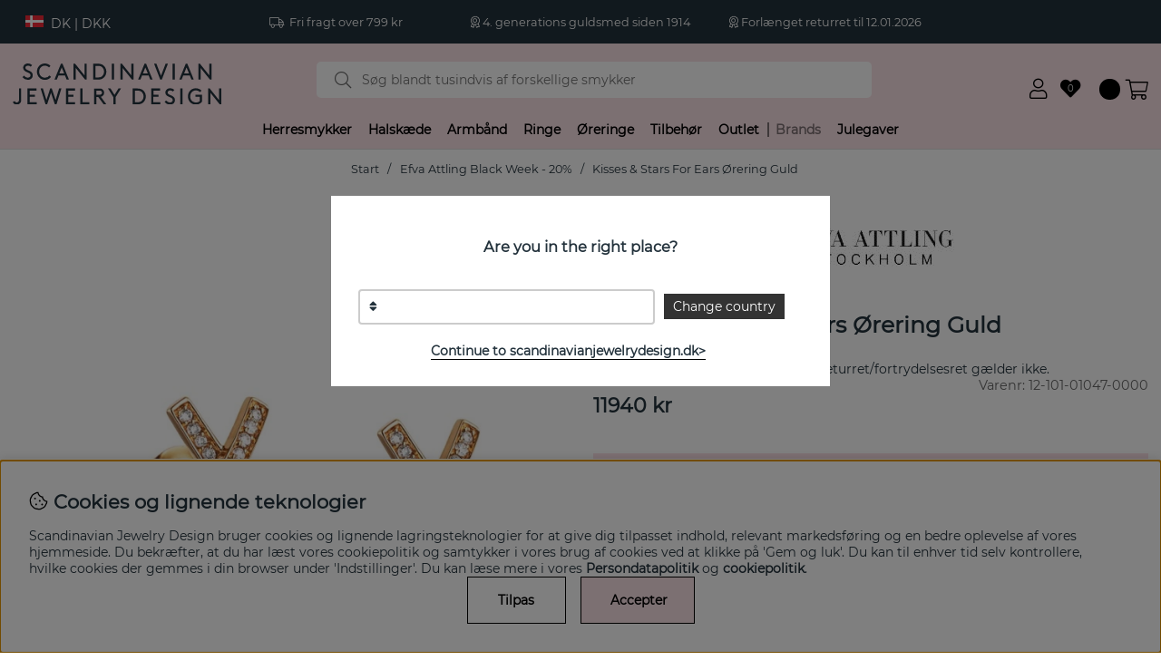

--- FILE ---
content_type: text/html; charset=UTF-8
request_url: https://scandinavianjewelrydesign.dk/kisses-stars-for-ears-orering-guld
body_size: 64814
content:
<!DOCTYPE html>
<html>
<head>
	<script type="text/javascript"> var cm_active_categories = [1,2,3,4]; var cm_preactive_categories = []; var blocked_nodes = {}; var observer = new MutationObserver(function (mutations) { for(var i = 0; i < mutations.length; i++) { var _ref = mutations[i]; var addedNodes = _ref.addedNodes; for(var j = 0; j < addedNodes.length; j++) { var node = addedNodes[j]; if (node.nodeType === 1) { var src = node.src || ''; var type = node.type; var consent_type = ''; if (typeof node.attributes.consent_type !== 'undefined' && typeof node.attributes.consent_type.value !== 'undefined') consent_type = node.attributes.consent_type.value; if (blocked_content_type(consent_type)) { if (typeof blocked_nodes[consent_type] === 'undefined') blocked_nodes[consent_type] = []; var clone; if (node.tagName === 'SCRIPT') { clone = node.cloneNode(true); } else { clone = node; } clone.air_prev = node.previousElementSibling; clone.air_next = node.nextElementSibling; clone.air_parent = node.parentElement; blocked_nodes[consent_type].push(clone); if (node.tagName === 'SCRIPT') node.type = 'javascript/blocked'; node.parentElement.removeChild(node); var beforeScriptExecuteListener = function beforeScriptExecuteListener(event) { event.preventDefault(); }; node.addEventListener('beforescriptexecute', beforeScriptExecuteListener); } else { log_node(node, consent_type); } } } } }); observer.observe(document.documentElement, { childList: true, subtree: true }); var blocked_content_type = function blocked_content_type(consent_type) { var blocked = 0; if ((typeof(cm_active_categories) == "undefined" || cm_active_categories.includes(parseInt(consent_type))) && consent_type && !check_consent(consent_type, "") && consent_type > 1) blocked = 1; return blocked; }; var external_nodes = []; var internal_nodes = []; var inline_nodes = []; var log_node = function log_node(node, consent_type) { if (node.tagName === 'SCRIPT') { if (node.src && (node.src.indexOf(window.location.host) <= -1 || node.src.indexOf(window.location.host) > 10)) { external_nodes.push(node.src); } else if (node.src) { internal_nodes.push(node.src); } else { inline_nodes.push(node.innerHTML); } } }; document.addEventListener("DOMContentLoaded", function() { if (document.querySelector('#cookie_consent')) { init_cookie_consent(); } }); var init_cookie_consent = function init_cookie_consent(force) { var cookie_consent = get_cookie_consent("air_cookie_consent") || ""; var all_signed = 0; var consents = []; if (cookie_consent) { all_signed = 1; consents = JSON.parse(cookie_consent); var elements = document.querySelectorAll('#cookie_consent_manager input[type=checkbox]'); for (let element of elements) { if (typeof(consents[element.value]) == "undefined") all_signed = 0; } } else { var elements = document.querySelectorAll('#cookie_consent_manager input[type=checkbox][prechecked=true]'); for (let element of elements) { element.checked = true; } } if (!all_signed || force) { document.getElementById('cookie_consent').style.display = 'block'; var elements = document.querySelectorAll('#cookie_consent_manager input[type=checkbox]'); for (let element of elements) { if (consents[element.value]) element.checked = consents[element.value]; } init_acm_click_events(); } }; var init_acm_click_events = function() { document.getElementById("cookie_consent_manage").addEventListener("click", function () { let cookie_consent_manager = document.getElementById('cookie_consent_manager'); if (cookie_consent_manager) cookie_consent_manager.style.display = 'block'; let cookie_consent = document.getElementById('cookie_consent'); if (cookie_consent) cookie_consent.classList.add('managing'); document.querySelectorAll(".dimmer2").forEach(item => { item.addEventListener('click', event => { item.classList.add('active') }) }); }); document.getElementById("cookie_consent_manage_rec").addEventListener("click", function () { var elements = document.querySelectorAll('#cookie_consent_manager input[type=checkbox]'); for (let element of elements) { element.checked = true; } document.getElementById("cookie_consent_manager_confirm").dispatchEvent(new Event("click")); }); let cookie_consent_manager_accept = document.getElementById("cookie_consent_manager_accept"); if (cookie_consent_manager_accept) { cookie_consent_manager_accept.addEventListener("click", function () { cm_action(true); }); } document.getElementById("cookie_consent_manager_confirm").addEventListener("click", function () { cm_action(); }); document.querySelectorAll(".cookie_consent_manager_accept_req").forEach(item => { item.addEventListener('click', event => { cm_action(false); }) }); }; var cm_action = function(consent){ let cookie_consent = document.getElementById('cookie_consent'); if (cookie_consent) cookie_consent.style.display = 'none'; let cookie_consent_manager = document.getElementById('cookie_consent_manager'); if (cookie_consent_manager) cookie_consent_manager.style.display = 'none'; document.querySelectorAll(".dimmer2").forEach(item => { item.addEventListener('click', event => { item.classList.remove('active') }) }); var consents = {}; var elements = document.querySelectorAll('#cookie_consent_manager input[type=checkbox]'); for (let element of elements) { consents[element.value] = typeof(consent) !== "undefined" ? consent : element.checked; } consents[1] = true; var cookie_consents = JSON.stringify(consents); set_cookie_consent(cookie_consents); consent_action(cookie_consents); window.dispatchEvent(new Event("acm_change")); }; var set_cookie_consent = function set_cookie_consent(value) { var exdate = new Date(); exdate.setDate(exdate.getDate() + 30); document.cookie = "air_cookie_consent" + "=" + value + "; expires= " + exdate.toUTCString() + "; path=/" + (location.protocol === "https:" ? "; secure" : ""); }; var get_cookie_consent = function get_cookie_consent(name) { var nameEQ = name + "="; var ca = document.cookie.split('; '); for (let c of ca) { if (c.indexOf(nameEQ) === 0) return c.substring(nameEQ.length, c.length); } return null; }; var consent_action = function consent_action(cookie_consent) { var consent_data = JSON.parse(cookie_consent); for(var category_id in consent_data) { if (consent_data[category_id]) { approve_category(category_id); } } }; var approve_category = function(category_id) { if (typeof blocked_nodes[category_id] !== 'undefined') { for (let node of blocked_nodes[category_id]) { if (node.type == "text/javascript") { var script = document.createElement("script"); script.type = "text/javascript"; if (node.src) { script.src = node.src; } else if (node.innerHTML) { script.innerHTML = node.innerHTML; } document.getElementsByTagName("head")[0].appendChild(script); } else if (node.air_prev && node.air_parent) { cm_insertAfter(node, node.air_prev, node.air_parent); } else if (node.air_next && node.air_parent) { node.air_parent.insertBefore(node, node.air_next); } else if (node.air_parent) { node.air_parent.append(node); } } delete blocked_nodes[category_id]; } }; function cm_insertAfter(newNode, existingNode, parent) { parent.insertBefore(newNode, existingNode.nextSibling); } var check_consent = function check_consent(type, cookie_consent) { if (!type) return false; if (!cookie_consent) cookie_consent = get_cookie_consent("air_cookie_consent"); if (!cookie_consent) return (typeof(cm_preactive_categories) == "undefined" || cm_preactive_categories.includes(parseInt(type))); var consents = JSON.parse(cookie_consent); if (typeof(consents[type]) === 'undefined') return false; return consents[type]; }; </script>
	<title>Køp Kisses & Stars For Ears Ørering Guld | Efva Attling</title>
	<meta charset="utf-8">
	<meta name="description" content="Kisses & Stars For Ears er en ørering i 18k guld fra svenske Efva Attling ">
	<meta name="keywords" content="køp, kisses, &, stars, for, ears, ørering, guld, efva, attling">
	<meta name="robots" content="INDEX, FOLLOW">
	<meta name="revisit-after" content="14 days">
	<meta name="distribution" content="global">
	<meta http-equiv="expires" content="0">
	<meta name="theme-color" content="#000000" />
	<!-- disables Compatibility view IE -->
	<meta http-equiv="X-UA-Compatible" content="IE=9; IE=8; IE=7; IE=EDGE" />
	<!-- Responsive and mobile friendly stuff -->
	<meta name="HandheldFriendly" content="True">
	<meta name="viewport" content="initial-scale=1.0, maximum-scale=1.0, width=device-width">
	<meta name="apple-mobile-web-app-capable" content="yes" />
	<link rel="canonical" href="https://scandinavianjewelrydesign.dk/kisses-stars-for-ears-orering-guld" />
	<meta property="og:url" content="https://scandinavianjewelrydesign.dk/kisses-stars-for-ears-orering-guld"/>
<meta property="og:image:width" content="200" />
<meta property="og:image:height" content="200" />
<meta property="og:image" content="https://scandinavianjewelrydesign.dk/bilder/artiklar/12-101-01047-0000.jpg?m=1632747606"/>
<meta property="og:description" content="Dette smykke er en bestillingsvare, returret/fortrydelsesret gælder ikke...."/>
<meta property="og:title" content="Kisses & Stars For Ears Ørering Guld"/>

	
	<link rel="apple-touch-icon" href="/apple-touch-icon.png?v=2">
	<link rel="apple-touch-icon" sizes="57x57" href="/apple-touch-icon-57x57.png">
	<link rel="apple-touch-icon" sizes="72x72" href="/apple-touch-icon-72x72.png">
	<link rel="apple-touch-icon" sizes="76x76" href="/apple-touch-icon-76x76.png">
	<link rel="apple-touch-icon" sizes="114x114" href="/apple-touch-icon-114x114.png">
	<link rel="apple-touch-icon" sizes="120x120" href="/apple-touch-icon-120x120.png">
	<link rel="apple-touch-icon" sizes="144x144" href="/apple-touch-icon-144x144.png">
	<link rel="apple-touch-icon" sizes="152x152" href="/apple-touch-icon-152x152.png">
	<link rel="apple-touch-icon" sizes="180x180" href="/apple-touch-icon-180x180.png">
	<link rel="icon" type="image/png" sizes="32x32" href="/favicon-32x32.png">
	<link rel="icon" type="image/png" sizes="16x16" href="/favicon-16x16.png">
	<link rel="manifest" href="/site.webmanifest?v=2">
	<link rel="mask-icon" href="/safari-pinned-tab.svg" color="#23323c">
	<link rel="shortcut icon" href="/favicon.ico">
	<meta name="msapplication-TileColor" content="#fae1e6">
	<meta name="theme-color" content="#fae1e6">

	<link rel="preload" as="font" href="/themes/main/design/css/webfonts/montserrat-300.woff2" onload="this.rel='font'" crossorigin>
	<link rel="preload" as="font" href="/themes/main/design/css/webfonts/montserrat-regular.woff2" onload="this.rel='font'" crossorigin>
	<link rel="preload" as="font" href="/themes/main/design/css/webfonts/fa-light-300.woff2" onload="this.rel='font'" crossorigin>
	<link rel="preload" as="font" href="/themes/main/design/css/webfonts/fa-regular-400.woff2" onload="this.rel='font'" crossorigin>
	<link rel="preload" as="font" href="/themes/main/design/css/webfonts/fa-solid-900.woff2" onload="this.rel='font'" crossorigin>

	<script type="text/javascript">
		if(/MSIE \d|Trident.*rv:/.test(navigator.userAgent)){
			document.write('<script src="/themes/main/design/script/ie11CustomProperties.js"><\/script><link rel="stylesheet" href="/themes/main/design/css/ie.css">');
		}
	</script>

	



<script >/** FILE: /themes/default/design/script/jquery.min.3.4.1.js **/
!function(e,t){"use strict";"object"==typeof module&&"object"==typeof module.exports?module.exports=e.document?t(e,!0):function(e){if(!e.document)throw new Error("jQuery requires a window with a document");return t(e)}:t(e)}("undefined"!=typeof window?window:this,function(C,e){"use strict";var t=[],E=C.document,r=Object.getPrototypeOf,s=t.slice,g=t.concat,u=t.push,i=t.indexOf,n={},o=n.toString,v=n.hasOwnProperty,a=v.toString,l=a.call(Object),y={},m=function(e){return"function"==typeof e&&"number"!=typeof e.nodeType},x=function(e){return null!=e&&e===e.window},c={type:!0,src:!0,nonce:!0,noModule:!0};function b(e,t,n){var r,i,o=(n=n||E).createElement("script");if(o.text=e,t)for(r in c)(i=t[r]||t.getAttribute&&t.getAttribute(r))&&o.setAttribute(r,i);n.head.appendChild(o).parentNode.removeChild(o)}function w(e){return null==e?e+"":"object"==typeof e||"function"==typeof e?n[o.call(e)]||"object":typeof e}var f="3.4.1",k=function(e,t){return new k.fn.init(e,t)},p=/^[\s\uFEFF\xA0]+|[\s\uFEFF\xA0]+$/g;function d(e){var t=!!e&&"length"in e&&e.length,n=w(e);return!m(e)&&!x(e)&&("array"===n||0===t||"number"==typeof t&&0<t&&t-1 in e)}k.fn=k.prototype={jquery:f,constructor:k,length:0,toArray:function(){return s.call(this)},get:function(e){return null==e?s.call(this):e<0?this[e+this.length]:this[e]},pushStack:function(e){var t=k.merge(this.constructor(),e);return t.prevObject=this,t},each:function(e){return k.each(this,e)},map:function(n){return this.pushStack(k.map(this,function(e,t){return n.call(e,t,e)}))},slice:function(){return this.pushStack(s.apply(this,arguments))},first:function(){return this.eq(0)},last:function(){return this.eq(-1)},eq:function(e){var t=this.length,n=+e+(e<0?t:0);return this.pushStack(0<=n&&n<t?[this[n]]:[])},end:function(){return this.prevObject||this.constructor()},push:u,sort:t.sort,splice:t.splice},k.extend=k.fn.extend=function(){var e,t,n,r,i,o,a=arguments[0]||{},s=1,u=arguments.length,l=!1;for("boolean"==typeof a&&(l=a,a=arguments[s]||{},s++),"object"==typeof a||m(a)||(a={}),s===u&&(a=this,s--);s<u;s++)if(null!=(e=arguments[s]))for(t in e)r=e[t],"__proto__"!==t&&a!==r&&(l&&r&&(k.isPlainObject(r)||(i=Array.isArray(r)))?(n=a[t],o=i&&!Array.isArray(n)?[]:i||k.isPlainObject(n)?n:{},i=!1,a[t]=k.extend(l,o,r)):void 0!==r&&(a[t]=r));return a},k.extend({expando:"jQuery"+(f+Math.random()).replace(/\D/g,""),isReady:!0,error:function(e){throw new Error(e)},noop:function(){},isPlainObject:function(e){var t,n;return!(!e||"[object Object]"!==o.call(e))&&(!(t=r(e))||"function"==typeof(n=v.call(t,"constructor")&&t.constructor)&&a.call(n)===l)},isEmptyObject:function(e){var t;for(t in e)return!1;return!0},globalEval:function(e,t){b(e,{nonce:t&&t.nonce})},each:function(e,t){var n,r=0;if(d(e)){for(n=e.length;r<n;r++)if(!1===t.call(e[r],r,e[r]))break}else for(r in e)if(!1===t.call(e[r],r,e[r]))break;return e},trim:function(e){return null==e?"":(e+"").replace(p,"")},makeArray:function(e,t){var n=t||[];return null!=e&&(d(Object(e))?k.merge(n,"string"==typeof e?[e]:e):u.call(n,e)),n},inArray:function(e,t,n){return null==t?-1:i.call(t,e,n)},merge:function(e,t){for(var n=+t.length,r=0,i=e.length;r<n;r++)e[i++]=t[r];return e.length=i,e},grep:function(e,t,n){for(var r=[],i=0,o=e.length,a=!n;i<o;i++)!t(e[i],i)!==a&&r.push(e[i]);return r},map:function(e,t,n){var r,i,o=0,a=[];if(d(e))for(r=e.length;o<r;o++)null!=(i=t(e[o],o,n))&&a.push(i);else for(o in e)null!=(i=t(e[o],o,n))&&a.push(i);return g.apply([],a)},guid:1,support:y}),"function"==typeof Symbol&&(k.fn[Symbol.iterator]=t[Symbol.iterator]),k.each("Boolean Number String Function Array Date RegExp Object Error Symbol".split(" "),function(e,t){n["[object "+t+"]"]=t.toLowerCase()});var h=function(n){var e,d,b,o,i,h,f,g,w,u,l,T,C,a,E,v,s,c,y,k="sizzle"+1*new Date,m=n.document,S=0,r=0,p=ue(),x=ue(),N=ue(),A=ue(),D=function(e,t){return e===t&&(l=!0),0},j={}.hasOwnProperty,t=[],q=t.pop,L=t.push,H=t.push,O=t.slice,P=function(e,t){for(var n=0,r=e.length;n<r;n++)if(e[n]===t)return n;return-1},R="checked|selected|async|autofocus|autoplay|controls|defer|disabled|hidden|ismap|loop|multiple|open|readonly|required|scoped",M="[\\x20\\t\\r\\n\\f]",I="(?:\\\\.|[\\w-]|[^\0-\\xa0])+",W="\\["+M+"*("+I+")(?:"+M+"*([*^$|!~]?=)"+M+"*(?:'((?:\\\\.|[^\\\\'])*)'|\"((?:\\\\.|[^\\\\\"])*)\"|("+I+"))|)"+M+"*\\]",$=":("+I+")(?:\\((('((?:\\\\.|[^\\\\'])*)'|\"((?:\\\\.|[^\\\\\"])*)\")|((?:\\\\.|[^\\\\()[\\]]|"+W+")*)|.*)\\)|)",F=new RegExp(M+"+","g"),B=new RegExp("^"+M+"+|((?:^|[^\\\\])(?:\\\\.)*)"+M+"+$","g"),_=new RegExp("^"+M+"*,"+M+"*"),z=new RegExp("^"+M+"*([>+~]|"+M+")"+M+"*"),U=new RegExp(M+"|>"),X=new RegExp($),V=new RegExp("^"+I+"$"),G={ID:new RegExp("^#("+I+")"),CLASS:new RegExp("^\\.("+I+")"),TAG:new RegExp("^("+I+"|[*])"),ATTR:new RegExp("^"+W),PSEUDO:new RegExp("^"+$),CHILD:new RegExp("^:(only|first|last|nth|nth-last)-(child|of-type)(?:\\("+M+"*(even|odd|(([+-]|)(\\d*)n|)"+M+"*(?:([+-]|)"+M+"*(\\d+)|))"+M+"*\\)|)","i"),bool:new RegExp("^(?:"+R+")$","i"),needsContext:new RegExp("^"+M+"*[>+~]|:(even|odd|eq|gt|lt|nth|first|last)(?:\\("+M+"*((?:-\\d)?\\d*)"+M+"*\\)|)(?=[^-]|$)","i")},Y=/HTML$/i,Q=/^(?:input|select|textarea|button)$/i,J=/^h\d$/i,K=/^[^{]+\{\s*\[native \w/,Z=/^(?:#([\w-]+)|(\w+)|\.([\w-]+))$/,ee=/[+~]/,te=new RegExp("\\\\([\\da-f]{1,6}"+M+"?|("+M+")|.)","ig"),ne=function(e,t,n){var r="0x"+t-65536;return r!=r||n?t:r<0?String.fromCharCode(r+65536):String.fromCharCode(r>>10|55296,1023&r|56320)},re=/([\0-\x1f\x7f]|^-?\d)|^-$|[^\0-\x1f\x7f-\uFFFF\w-]/g,ie=function(e,t){return t?"\0"===e?"\ufffd":e.slice(0,-1)+"\\"+e.charCodeAt(e.length-1).toString(16)+" ":"\\"+e},oe=function(){T()},ae=be(function(e){return!0===e.disabled&&"fieldset"===e.nodeName.toLowerCase()},{dir:"parentNode",next:"legend"});try{H.apply(t=O.call(m.childNodes),m.childNodes),t[m.childNodes.length].nodeType}catch(e){H={apply:t.length?function(e,t){L.apply(e,O.call(t))}:function(e,t){var n=e.length,r=0;while(e[n++]=t[r++]);e.length=n-1}}}function se(t,e,n,r){var i,o,a,s,u,l,c,f=e&&e.ownerDocument,p=e?e.nodeType:9;if(n=n||[],"string"!=typeof t||!t||1!==p&&9!==p&&11!==p)return n;if(!r&&((e?e.ownerDocument||e:m)!==C&&T(e),e=e||C,E)){if(11!==p&&(u=Z.exec(t)))if(i=u[1]){if(9===p){if(!(a=e.getElementById(i)))return n;if(a.id===i)return n.push(a),n}else if(f&&(a=f.getElementById(i))&&y(e,a)&&a.id===i)return n.push(a),n}else{if(u[2])return H.apply(n,e.getElementsByTagName(t)),n;if((i=u[3])&&d.getElementsByClassName&&e.getElementsByClassName)return H.apply(n,e.getElementsByClassName(i)),n}if(d.qsa&&!A[t+" "]&&(!v||!v.test(t))&&(1!==p||"object"!==e.nodeName.toLowerCase())){if(c=t,f=e,1===p&&U.test(t)){(s=e.getAttribute("id"))?s=s.replace(re,ie):e.setAttribute("id",s=k),o=(l=h(t)).length;while(o--)l[o]="#"+s+" "+xe(l[o]);c=l.join(","),f=ee.test(t)&&ye(e.parentNode)||e}try{return H.apply(n,f.querySelectorAll(c)),n}catch(e){A(t,!0)}finally{s===k&&e.removeAttribute("id")}}}return g(t.replace(B,"$1"),e,n,r)}function ue(){var r=[];return function e(t,n){return r.push(t+" ")>b.cacheLength&&delete e[r.shift()],e[t+" "]=n}}function le(e){return e[k]=!0,e}function ce(e){var t=C.createElement("fieldset");try{return!!e(t)}catch(e){return!1}finally{t.parentNode&&t.parentNode.removeChild(t),t=null}}function fe(e,t){var n=e.split("|"),r=n.length;while(r--)b.attrHandle[n[r]]=t}function pe(e,t){var n=t&&e,r=n&&1===e.nodeType&&1===t.nodeType&&e.sourceIndex-t.sourceIndex;if(r)return r;if(n)while(n=n.nextSibling)if(n===t)return-1;return e?1:-1}function de(t){return function(e){return"input"===e.nodeName.toLowerCase()&&e.type===t}}function he(n){return function(e){var t=e.nodeName.toLowerCase();return("input"===t||"button"===t)&&e.type===n}}function ge(t){return function(e){return"form"in e?e.parentNode&&!1===e.disabled?"label"in e?"label"in e.parentNode?e.parentNode.disabled===t:e.disabled===t:e.isDisabled===t||e.isDisabled!==!t&&ae(e)===t:e.disabled===t:"label"in e&&e.disabled===t}}function ve(a){return le(function(o){return o=+o,le(function(e,t){var n,r=a([],e.length,o),i=r.length;while(i--)e[n=r[i]]&&(e[n]=!(t[n]=e[n]))})})}function ye(e){return e&&"undefined"!=typeof e.getElementsByTagName&&e}for(e in d=se.support={},i=se.isXML=function(e){var t=e.namespaceURI,n=(e.ownerDocument||e).documentElement;return!Y.test(t||n&&n.nodeName||"HTML")},T=se.setDocument=function(e){var t,n,r=e?e.ownerDocument||e:m;return r!==C&&9===r.nodeType&&r.documentElement&&(a=(C=r).documentElement,E=!i(C),m!==C&&(n=C.defaultView)&&n.top!==n&&(n.addEventListener?n.addEventListener("unload",oe,!1):n.attachEvent&&n.attachEvent("onunload",oe)),d.attributes=ce(function(e){return e.className="i",!e.getAttribute("className")}),d.getElementsByTagName=ce(function(e){return e.appendChild(C.createComment("")),!e.getElementsByTagName("*").length}),d.getElementsByClassName=K.test(C.getElementsByClassName),d.getById=ce(function(e){return a.appendChild(e).id=k,!C.getElementsByName||!C.getElementsByName(k).length}),d.getById?(b.filter.ID=function(e){var t=e.replace(te,ne);return function(e){return e.getAttribute("id")===t}},b.find.ID=function(e,t){if("undefined"!=typeof t.getElementById&&E){var n=t.getElementById(e);return n?[n]:[]}}):(b.filter.ID=function(e){var n=e.replace(te,ne);return function(e){var t="undefined"!=typeof e.getAttributeNode&&e.getAttributeNode("id");return t&&t.value===n}},b.find.ID=function(e,t){if("undefined"!=typeof t.getElementById&&E){var n,r,i,o=t.getElementById(e);if(o){if((n=o.getAttributeNode("id"))&&n.value===e)return[o];i=t.getElementsByName(e),r=0;while(o=i[r++])if((n=o.getAttributeNode("id"))&&n.value===e)return[o]}return[]}}),b.find.TAG=d.getElementsByTagName?function(e,t){return"undefined"!=typeof t.getElementsByTagName?t.getElementsByTagName(e):d.qsa?t.querySelectorAll(e):void 0}:function(e,t){var n,r=[],i=0,o=t.getElementsByTagName(e);if("*"===e){while(n=o[i++])1===n.nodeType&&r.push(n);return r}return o},b.find.CLASS=d.getElementsByClassName&&function(e,t){if("undefined"!=typeof t.getElementsByClassName&&E)return t.getElementsByClassName(e)},s=[],v=[],(d.qsa=K.test(C.querySelectorAll))&&(ce(function(e){a.appendChild(e).innerHTML="<a id='"+k+"'></a><select id='"+k+"-\r\\' msallowcapture=''><option selected=''></option></select>",e.querySelectorAll("[msallowcapture^='']").length&&v.push("[*^$]="+M+"*(?:''|\"\")"),e.querySelectorAll("[selected]").length||v.push("\\["+M+"*(?:value|"+R+")"),e.querySelectorAll("[id~="+k+"-]").length||v.push("~="),e.querySelectorAll(":checked").length||v.push(":checked"),e.querySelectorAll("a#"+k+"+*").length||v.push(".#.+[+~]")}),ce(function(e){e.innerHTML="<a href='' disabled='disabled'></a><select disabled='disabled'><option/></select>";var t=C.createElement("input");t.setAttribute("type","hidden"),e.appendChild(t).setAttribute("name","D"),e.querySelectorAll("[name=d]").length&&v.push("name"+M+"*[*^$|!~]?="),2!==e.querySelectorAll(":enabled").length&&v.push(":enabled",":disabled"),a.appendChild(e).disabled=!0,2!==e.querySelectorAll(":disabled").length&&v.push(":enabled",":disabled"),e.querySelectorAll("*,:x"),v.push(",.*:")})),(d.matchesSelector=K.test(c=a.matches||a.webkitMatchesSelector||a.mozMatchesSelector||a.oMatchesSelector||a.msMatchesSelector))&&ce(function(e){d.disconnectedMatch=c.call(e,"*"),c.call(e,"[s!='']:x"),s.push("!=",$)}),v=v.length&&new RegExp(v.join("|")),s=s.length&&new RegExp(s.join("|")),t=K.test(a.compareDocumentPosition),y=t||K.test(a.contains)?function(e,t){var n=9===e.nodeType?e.documentElement:e,r=t&&t.parentNode;return e===r||!(!r||1!==r.nodeType||!(n.contains?n.contains(r):e.compareDocumentPosition&&16&e.compareDocumentPosition(r)))}:function(e,t){if(t)while(t=t.parentNode)if(t===e)return!0;return!1},D=t?function(e,t){if(e===t)return l=!0,0;var n=!e.compareDocumentPosition-!t.compareDocumentPosition;return n||(1&(n=(e.ownerDocument||e)===(t.ownerDocument||t)?e.compareDocumentPosition(t):1)||!d.sortDetached&&t.compareDocumentPosition(e)===n?e===C||e.ownerDocument===m&&y(m,e)?-1:t===C||t.ownerDocument===m&&y(m,t)?1:u?P(u,e)-P(u,t):0:4&n?-1:1)}:function(e,t){if(e===t)return l=!0,0;var n,r=0,i=e.parentNode,o=t.parentNode,a=[e],s=[t];if(!i||!o)return e===C?-1:t===C?1:i?-1:o?1:u?P(u,e)-P(u,t):0;if(i===o)return pe(e,t);n=e;while(n=n.parentNode)a.unshift(n);n=t;while(n=n.parentNode)s.unshift(n);while(a[r]===s[r])r++;return r?pe(a[r],s[r]):a[r]===m?-1:s[r]===m?1:0}),C},se.matches=function(e,t){return se(e,null,null,t)},se.matchesSelector=function(e,t){if((e.ownerDocument||e)!==C&&T(e),d.matchesSelector&&E&&!A[t+" "]&&(!s||!s.test(t))&&(!v||!v.test(t)))try{var n=c.call(e,t);if(n||d.disconnectedMatch||e.document&&11!==e.document.nodeType)return n}catch(e){A(t,!0)}return 0<se(t,C,null,[e]).length},se.contains=function(e,t){return(e.ownerDocument||e)!==C&&T(e),y(e,t)},se.attr=function(e,t){(e.ownerDocument||e)!==C&&T(e);var n=b.attrHandle[t.toLowerCase()],r=n&&j.call(b.attrHandle,t.toLowerCase())?n(e,t,!E):void 0;return void 0!==r?r:d.attributes||!E?e.getAttribute(t):(r=e.getAttributeNode(t))&&r.specified?r.value:null},se.escape=function(e){return(e+"").replace(re,ie)},se.error=function(e){throw new Error("Syntax error, unrecognized expression: "+e)},se.uniqueSort=function(e){var t,n=[],r=0,i=0;if(l=!d.detectDuplicates,u=!d.sortStable&&e.slice(0),e.sort(D),l){while(t=e[i++])t===e[i]&&(r=n.push(i));while(r--)e.splice(n[r],1)}return u=null,e},o=se.getText=function(e){var t,n="",r=0,i=e.nodeType;if(i){if(1===i||9===i||11===i){if("string"==typeof e.textContent)return e.textContent;for(e=e.firstChild;e;e=e.nextSibling)n+=o(e)}else if(3===i||4===i)return e.nodeValue}else while(t=e[r++])n+=o(t);return n},(b=se.selectors={cacheLength:50,createPseudo:le,match:G,attrHandle:{},find:{},relative:{">":{dir:"parentNode",first:!0}," ":{dir:"parentNode"},"+":{dir:"previousSibling",first:!0},"~":{dir:"previousSibling"}},preFilter:{ATTR:function(e){return e[1]=e[1].replace(te,ne),e[3]=(e[3]||e[4]||e[5]||"").replace(te,ne),"~="===e[2]&&(e[3]=" "+e[3]+" "),e.slice(0,4)},CHILD:function(e){return e[1]=e[1].toLowerCase(),"nth"===e[1].slice(0,3)?(e[3]||se.error(e[0]),e[4]=+(e[4]?e[5]+(e[6]||1):2*("even"===e[3]||"odd"===e[3])),e[5]=+(e[7]+e[8]||"odd"===e[3])):e[3]&&se.error(e[0]),e},PSEUDO:function(e){var t,n=!e[6]&&e[2];return G.CHILD.test(e[0])?null:(e[3]?e[2]=e[4]||e[5]||"":n&&X.test(n)&&(t=h(n,!0))&&(t=n.indexOf(")",n.length-t)-n.length)&&(e[0]=e[0].slice(0,t),e[2]=n.slice(0,t)),e.slice(0,3))}},filter:{TAG:function(e){var t=e.replace(te,ne).toLowerCase();return"*"===e?function(){return!0}:function(e){return e.nodeName&&e.nodeName.toLowerCase()===t}},CLASS:function(e){var t=p[e+" "];return t||(t=new RegExp("(^|"+M+")"+e+"("+M+"|$)"))&&p(e,function(e){return t.test("string"==typeof e.className&&e.className||"undefined"!=typeof e.getAttribute&&e.getAttribute("class")||"")})},ATTR:function(n,r,i){return function(e){var t=se.attr(e,n);return null==t?"!="===r:!r||(t+="","="===r?t===i:"!="===r?t!==i:"^="===r?i&&0===t.indexOf(i):"*="===r?i&&-1<t.indexOf(i):"$="===r?i&&t.slice(-i.length)===i:"~="===r?-1<(" "+t.replace(F," ")+" ").indexOf(i):"|="===r&&(t===i||t.slice(0,i.length+1)===i+"-"))}},CHILD:function(h,e,t,g,v){var y="nth"!==h.slice(0,3),m="last"!==h.slice(-4),x="of-type"===e;return 1===g&&0===v?function(e){return!!e.parentNode}:function(e,t,n){var r,i,o,a,s,u,l=y!==m?"nextSibling":"previousSibling",c=e.parentNode,f=x&&e.nodeName.toLowerCase(),p=!n&&!x,d=!1;if(c){if(y){while(l){a=e;while(a=a[l])if(x?a.nodeName.toLowerCase()===f:1===a.nodeType)return!1;u=l="only"===h&&!u&&"nextSibling"}return!0}if(u=[m?c.firstChild:c.lastChild],m&&p){d=(s=(r=(i=(o=(a=c)[k]||(a[k]={}))[a.uniqueID]||(o[a.uniqueID]={}))[h]||[])[0]===S&&r[1])&&r[2],a=s&&c.childNodes[s];while(a=++s&&a&&a[l]||(d=s=0)||u.pop())if(1===a.nodeType&&++d&&a===e){i[h]=[S,s,d];break}}else if(p&&(d=s=(r=(i=(o=(a=e)[k]||(a[k]={}))[a.uniqueID]||(o[a.uniqueID]={}))[h]||[])[0]===S&&r[1]),!1===d)while(a=++s&&a&&a[l]||(d=s=0)||u.pop())if((x?a.nodeName.toLowerCase()===f:1===a.nodeType)&&++d&&(p&&((i=(o=a[k]||(a[k]={}))[a.uniqueID]||(o[a.uniqueID]={}))[h]=[S,d]),a===e))break;return(d-=v)===g||d%g==0&&0<=d/g}}},PSEUDO:function(e,o){var t,a=b.pseudos[e]||b.setFilters[e.toLowerCase()]||se.error("unsupported pseudo: "+e);return a[k]?a(o):1<a.length?(t=[e,e,"",o],b.setFilters.hasOwnProperty(e.toLowerCase())?le(function(e,t){var n,r=a(e,o),i=r.length;while(i--)e[n=P(e,r[i])]=!(t[n]=r[i])}):function(e){return a(e,0,t)}):a}},pseudos:{not:le(function(e){var r=[],i=[],s=f(e.replace(B,"$1"));return s[k]?le(function(e,t,n,r){var i,o=s(e,null,r,[]),a=e.length;while(a--)(i=o[a])&&(e[a]=!(t[a]=i))}):function(e,t,n){return r[0]=e,s(r,null,n,i),r[0]=null,!i.pop()}}),has:le(function(t){return function(e){return 0<se(t,e).length}}),contains:le(function(t){return t=t.replace(te,ne),function(e){return-1<(e.textContent||o(e)).indexOf(t)}}),lang:le(function(n){return V.test(n||"")||se.error("unsupported lang: "+n),n=n.replace(te,ne).toLowerCase(),function(e){var t;do{if(t=E?e.lang:e.getAttribute("xml:lang")||e.getAttribute("lang"))return(t=t.toLowerCase())===n||0===t.indexOf(n+"-")}while((e=e.parentNode)&&1===e.nodeType);return!1}}),target:function(e){var t=n.location&&n.location.hash;return t&&t.slice(1)===e.id},root:function(e){return e===a},focus:function(e){return e===C.activeElement&&(!C.hasFocus||C.hasFocus())&&!!(e.type||e.href||~e.tabIndex)},enabled:ge(!1),disabled:ge(!0),checked:function(e){var t=e.nodeName.toLowerCase();return"input"===t&&!!e.checked||"option"===t&&!!e.selected},selected:function(e){return e.parentNode&&e.parentNode.selectedIndex,!0===e.selected},empty:function(e){for(e=e.firstChild;e;e=e.nextSibling)if(e.nodeType<6)return!1;return!0},parent:function(e){return!b.pseudos.empty(e)},header:function(e){return J.test(e.nodeName)},input:function(e){return Q.test(e.nodeName)},button:function(e){var t=e.nodeName.toLowerCase();return"input"===t&&"button"===e.type||"button"===t},text:function(e){var t;return"input"===e.nodeName.toLowerCase()&&"text"===e.type&&(null==(t=e.getAttribute("type"))||"text"===t.toLowerCase())},first:ve(function(){return[0]}),last:ve(function(e,t){return[t-1]}),eq:ve(function(e,t,n){return[n<0?n+t:n]}),even:ve(function(e,t){for(var n=0;n<t;n+=2)e.push(n);return e}),odd:ve(function(e,t){for(var n=1;n<t;n+=2)e.push(n);return e}),lt:ve(function(e,t,n){for(var r=n<0?n+t:t<n?t:n;0<=--r;)e.push(r);return e}),gt:ve(function(e,t,n){for(var r=n<0?n+t:n;++r<t;)e.push(r);return e})}}).pseudos.nth=b.pseudos.eq,{radio:!0,checkbox:!0,file:!0,password:!0,image:!0})b.pseudos[e]=de(e);for(e in{submit:!0,reset:!0})b.pseudos[e]=he(e);function me(){}function xe(e){for(var t=0,n=e.length,r="";t<n;t++)r+=e[t].value;return r}function be(s,e,t){var u=e.dir,l=e.next,c=l||u,f=t&&"parentNode"===c,p=r++;return e.first?function(e,t,n){while(e=e[u])if(1===e.nodeType||f)return s(e,t,n);return!1}:function(e,t,n){var r,i,o,a=[S,p];if(n){while(e=e[u])if((1===e.nodeType||f)&&s(e,t,n))return!0}else while(e=e[u])if(1===e.nodeType||f)if(i=(o=e[k]||(e[k]={}))[e.uniqueID]||(o[e.uniqueID]={}),l&&l===e.nodeName.toLowerCase())e=e[u]||e;else{if((r=i[c])&&r[0]===S&&r[1]===p)return a[2]=r[2];if((i[c]=a)[2]=s(e,t,n))return!0}return!1}}function we(i){return 1<i.length?function(e,t,n){var r=i.length;while(r--)if(!i[r](e,t,n))return!1;return!0}:i[0]}function Te(e,t,n,r,i){for(var o,a=[],s=0,u=e.length,l=null!=t;s<u;s++)(o=e[s])&&(n&&!n(o,r,i)||(a.push(o),l&&t.push(s)));return a}function Ce(d,h,g,v,y,e){return v&&!v[k]&&(v=Ce(v)),y&&!y[k]&&(y=Ce(y,e)),le(function(e,t,n,r){var i,o,a,s=[],u=[],l=t.length,c=e||function(e,t,n){for(var r=0,i=t.length;r<i;r++)se(e,t[r],n);return n}(h||"*",n.nodeType?[n]:n,[]),f=!d||!e&&h?c:Te(c,s,d,n,r),p=g?y||(e?d:l||v)?[]:t:f;if(g&&g(f,p,n,r),v){i=Te(p,u),v(i,[],n,r),o=i.length;while(o--)(a=i[o])&&(p[u[o]]=!(f[u[o]]=a))}if(e){if(y||d){if(y){i=[],o=p.length;while(o--)(a=p[o])&&i.push(f[o]=a);y(null,p=[],i,r)}o=p.length;while(o--)(a=p[o])&&-1<(i=y?P(e,a):s[o])&&(e[i]=!(t[i]=a))}}else p=Te(p===t?p.splice(l,p.length):p),y?y(null,t,p,r):H.apply(t,p)})}function Ee(e){for(var i,t,n,r=e.length,o=b.relative[e[0].type],a=o||b.relative[" "],s=o?1:0,u=be(function(e){return e===i},a,!0),l=be(function(e){return-1<P(i,e)},a,!0),c=[function(e,t,n){var r=!o&&(n||t!==w)||((i=t).nodeType?u(e,t,n):l(e,t,n));return i=null,r}];s<r;s++)if(t=b.relative[e[s].type])c=[be(we(c),t)];else{if((t=b.filter[e[s].type].apply(null,e[s].matches))[k]){for(n=++s;n<r;n++)if(b.relative[e[n].type])break;return Ce(1<s&&we(c),1<s&&xe(e.slice(0,s-1).concat({value:" "===e[s-2].type?"*":""})).replace(B,"$1"),t,s<n&&Ee(e.slice(s,n)),n<r&&Ee(e=e.slice(n)),n<r&&xe(e))}c.push(t)}return we(c)}return me.prototype=b.filters=b.pseudos,b.setFilters=new me,h=se.tokenize=function(e,t){var n,r,i,o,a,s,u,l=x[e+" "];if(l)return t?0:l.slice(0);a=e,s=[],u=b.preFilter;while(a){for(o in n&&!(r=_.exec(a))||(r&&(a=a.slice(r[0].length)||a),s.push(i=[])),n=!1,(r=z.exec(a))&&(n=r.shift(),i.push({value:n,type:r[0].replace(B," ")}),a=a.slice(n.length)),b.filter)!(r=G[o].exec(a))||u[o]&&!(r=u[o](r))||(n=r.shift(),i.push({value:n,type:o,matches:r}),a=a.slice(n.length));if(!n)break}return t?a.length:a?se.error(e):x(e,s).slice(0)},f=se.compile=function(e,t){var n,v,y,m,x,r,i=[],o=[],a=N[e+" "];if(!a){t||(t=h(e)),n=t.length;while(n--)(a=Ee(t[n]))[k]?i.push(a):o.push(a);(a=N(e,(v=o,m=0<(y=i).length,x=0<v.length,r=function(e,t,n,r,i){var o,a,s,u=0,l="0",c=e&&[],f=[],p=w,d=e||x&&b.find.TAG("*",i),h=S+=null==p?1:Math.random()||.1,g=d.length;for(i&&(w=t===C||t||i);l!==g&&null!=(o=d[l]);l++){if(x&&o){a=0,t||o.ownerDocument===C||(T(o),n=!E);while(s=v[a++])if(s(o,t||C,n)){r.push(o);break}i&&(S=h)}m&&((o=!s&&o)&&u--,e&&c.push(o))}if(u+=l,m&&l!==u){a=0;while(s=y[a++])s(c,f,t,n);if(e){if(0<u)while(l--)c[l]||f[l]||(f[l]=q.call(r));f=Te(f)}H.apply(r,f),i&&!e&&0<f.length&&1<u+y.length&&se.uniqueSort(r)}return i&&(S=h,w=p),c},m?le(r):r))).selector=e}return a},g=se.select=function(e,t,n,r){var i,o,a,s,u,l="function"==typeof e&&e,c=!r&&h(e=l.selector||e);if(n=n||[],1===c.length){if(2<(o=c[0]=c[0].slice(0)).length&&"ID"===(a=o[0]).type&&9===t.nodeType&&E&&b.relative[o[1].type]){if(!(t=(b.find.ID(a.matches[0].replace(te,ne),t)||[])[0]))return n;l&&(t=t.parentNode),e=e.slice(o.shift().value.length)}i=G.needsContext.test(e)?0:o.length;while(i--){if(a=o[i],b.relative[s=a.type])break;if((u=b.find[s])&&(r=u(a.matches[0].replace(te,ne),ee.test(o[0].type)&&ye(t.parentNode)||t))){if(o.splice(i,1),!(e=r.length&&xe(o)))return H.apply(n,r),n;break}}}return(l||f(e,c))(r,t,!E,n,!t||ee.test(e)&&ye(t.parentNode)||t),n},d.sortStable=k.split("").sort(D).join("")===k,d.detectDuplicates=!!l,T(),d.sortDetached=ce(function(e){return 1&e.compareDocumentPosition(C.createElement("fieldset"))}),ce(function(e){return e.innerHTML="<a href='#'></a>","#"===e.firstChild.getAttribute("href")})||fe("type|href|height|width",function(e,t,n){if(!n)return e.getAttribute(t,"type"===t.toLowerCase()?1:2)}),d.attributes&&ce(function(e){return e.innerHTML="<input/>",e.firstChild.setAttribute("value",""),""===e.firstChild.getAttribute("value")})||fe("value",function(e,t,n){if(!n&&"input"===e.nodeName.toLowerCase())return e.defaultValue}),ce(function(e){return null==e.getAttribute("disabled")})||fe(R,function(e,t,n){var r;if(!n)return!0===e[t]?t.toLowerCase():(r=e.getAttributeNode(t))&&r.specified?r.value:null}),se}(C);k.find=h,k.expr=h.selectors,k.expr[":"]=k.expr.pseudos,k.uniqueSort=k.unique=h.uniqueSort,k.text=h.getText,k.isXMLDoc=h.isXML,k.contains=h.contains,k.escapeSelector=h.escape;var T=function(e,t,n){var r=[],i=void 0!==n;while((e=e[t])&&9!==e.nodeType)if(1===e.nodeType){if(i&&k(e).is(n))break;r.push(e)}return r},S=function(e,t){for(var n=[];e;e=e.nextSibling)1===e.nodeType&&e!==t&&n.push(e);return n},N=k.expr.match.needsContext;function A(e,t){return e.nodeName&&e.nodeName.toLowerCase()===t.toLowerCase()}var D=/^<([a-z][^\/\0>:\x20\t\r\n\f]*)[\x20\t\r\n\f]*\/?>(?:<\/\1>|)$/i;function j(e,n,r){return m(n)?k.grep(e,function(e,t){return!!n.call(e,t,e)!==r}):n.nodeType?k.grep(e,function(e){return e===n!==r}):"string"!=typeof n?k.grep(e,function(e){return-1<i.call(n,e)!==r}):k.filter(n,e,r)}k.filter=function(e,t,n){var r=t[0];return n&&(e=":not("+e+")"),1===t.length&&1===r.nodeType?k.find.matchesSelector(r,e)?[r]:[]:k.find.matches(e,k.grep(t,function(e){return 1===e.nodeType}))},k.fn.extend({find:function(e){var t,n,r=this.length,i=this;if("string"!=typeof e)return this.pushStack(k(e).filter(function(){for(t=0;t<r;t++)if(k.contains(i[t],this))return!0}));for(n=this.pushStack([]),t=0;t<r;t++)k.find(e,i[t],n);return 1<r?k.uniqueSort(n):n},filter:function(e){return this.pushStack(j(this,e||[],!1))},not:function(e){return this.pushStack(j(this,e||[],!0))},is:function(e){return!!j(this,"string"==typeof e&&N.test(e)?k(e):e||[],!1).length}});var q,L=/^(?:\s*(<[\w\W]+>)[^>]*|#([\w-]+))$/;(k.fn.init=function(e,t,n){var r,i;if(!e)return this;if(n=n||q,"string"==typeof e){if(!(r="<"===e[0]&&">"===e[e.length-1]&&3<=e.length?[null,e,null]:L.exec(e))||!r[1]&&t)return!t||t.jquery?(t||n).find(e):this.constructor(t).find(e);if(r[1]){if(t=t instanceof k?t[0]:t,k.merge(this,k.parseHTML(r[1],t&&t.nodeType?t.ownerDocument||t:E,!0)),D.test(r[1])&&k.isPlainObject(t))for(r in t)m(this[r])?this[r](t[r]):this.attr(r,t[r]);return this}return(i=E.getElementById(r[2]))&&(this[0]=i,this.length=1),this}return e.nodeType?(this[0]=e,this.length=1,this):m(e)?void 0!==n.ready?n.ready(e):e(k):k.makeArray(e,this)}).prototype=k.fn,q=k(E);var H=/^(?:parents|prev(?:Until|All))/,O={children:!0,contents:!0,next:!0,prev:!0};function P(e,t){while((e=e[t])&&1!==e.nodeType);return e}k.fn.extend({has:function(e){var t=k(e,this),n=t.length;return this.filter(function(){for(var e=0;e<n;e++)if(k.contains(this,t[e]))return!0})},closest:function(e,t){var n,r=0,i=this.length,o=[],a="string"!=typeof e&&k(e);if(!N.test(e))for(;r<i;r++)for(n=this[r];n&&n!==t;n=n.parentNode)if(n.nodeType<11&&(a?-1<a.index(n):1===n.nodeType&&k.find.matchesSelector(n,e))){o.push(n);break}return this.pushStack(1<o.length?k.uniqueSort(o):o)},index:function(e){return e?"string"==typeof e?i.call(k(e),this[0]):i.call(this,e.jquery?e[0]:e):this[0]&&this[0].parentNode?this.first().prevAll().length:-1},add:function(e,t){return this.pushStack(k.uniqueSort(k.merge(this.get(),k(e,t))))},addBack:function(e){return this.add(null==e?this.prevObject:this.prevObject.filter(e))}}),k.each({parent:function(e){var t=e.parentNode;return t&&11!==t.nodeType?t:null},parents:function(e){return T(e,"parentNode")},parentsUntil:function(e,t,n){return T(e,"parentNode",n)},next:function(e){return P(e,"nextSibling")},prev:function(e){return P(e,"previousSibling")},nextAll:function(e){return T(e,"nextSibling")},prevAll:function(e){return T(e,"previousSibling")},nextUntil:function(e,t,n){return T(e,"nextSibling",n)},prevUntil:function(e,t,n){return T(e,"previousSibling",n)},siblings:function(e){return S((e.parentNode||{}).firstChild,e)},children:function(e){return S(e.firstChild)},contents:function(e){return"undefined"!=typeof e.contentDocument?e.contentDocument:(A(e,"template")&&(e=e.content||e),k.merge([],e.childNodes))}},function(r,i){k.fn[r]=function(e,t){var n=k.map(this,i,e);return"Until"!==r.slice(-5)&&(t=e),t&&"string"==typeof t&&(n=k.filter(t,n)),1<this.length&&(O[r]||k.uniqueSort(n),H.test(r)&&n.reverse()),this.pushStack(n)}});var R=/[^\x20\t\r\n\f]+/g;function M(e){return e}function I(e){throw e}function W(e,t,n,r){var i;try{e&&m(i=e.promise)?i.call(e).done(t).fail(n):e&&m(i=e.then)?i.call(e,t,n):t.apply(void 0,[e].slice(r))}catch(e){n.apply(void 0,[e])}}k.Callbacks=function(r){var e,n;r="string"==typeof r?(e=r,n={},k.each(e.match(R)||[],function(e,t){n[t]=!0}),n):k.extend({},r);var i,t,o,a,s=[],u=[],l=-1,c=function(){for(a=a||r.once,o=i=!0;u.length;l=-1){t=u.shift();while(++l<s.length)!1===s[l].apply(t[0],t[1])&&r.stopOnFalse&&(l=s.length,t=!1)}r.memory||(t=!1),i=!1,a&&(s=t?[]:"")},f={add:function(){return s&&(t&&!i&&(l=s.length-1,u.push(t)),function n(e){k.each(e,function(e,t){m(t)?r.unique&&f.has(t)||s.push(t):t&&t.length&&"string"!==w(t)&&n(t)})}(arguments),t&&!i&&c()),this},remove:function(){return k.each(arguments,function(e,t){var n;while(-1<(n=k.inArray(t,s,n)))s.splice(n,1),n<=l&&l--}),this},has:function(e){return e?-1<k.inArray(e,s):0<s.length},empty:function(){return s&&(s=[]),this},disable:function(){return a=u=[],s=t="",this},disabled:function(){return!s},lock:function(){return a=u=[],t||i||(s=t=""),this},locked:function(){return!!a},fireWith:function(e,t){return a||(t=[e,(t=t||[]).slice?t.slice():t],u.push(t),i||c()),this},fire:function(){return f.fireWith(this,arguments),this},fired:function(){return!!o}};return f},k.extend({Deferred:function(e){var o=[["notify","progress",k.Callbacks("memory"),k.Callbacks("memory"),2],["resolve","done",k.Callbacks("once memory"),k.Callbacks("once memory"),0,"resolved"],["reject","fail",k.Callbacks("once memory"),k.Callbacks("once memory"),1,"rejected"]],i="pending",a={state:function(){return i},always:function(){return s.done(arguments).fail(arguments),this},"catch":function(e){return a.then(null,e)},pipe:function(){var i=arguments;return k.Deferred(function(r){k.each(o,function(e,t){var n=m(i[t[4]])&&i[t[4]];s[t[1]](function(){var e=n&&n.apply(this,arguments);e&&m(e.promise)?e.promise().progress(r.notify).done(r.resolve).fail(r.reject):r[t[0]+"With"](this,n?[e]:arguments)})}),i=null}).promise()},then:function(t,n,r){var u=0;function l(i,o,a,s){return function(){var n=this,r=arguments,e=function(){var e,t;if(!(i<u)){if((e=a.apply(n,r))===o.promise())throw new TypeError("Thenable self-resolution");t=e&&("object"==typeof e||"function"==typeof e)&&e.then,m(t)?s?t.call(e,l(u,o,M,s),l(u,o,I,s)):(u++,t.call(e,l(u,o,M,s),l(u,o,I,s),l(u,o,M,o.notifyWith))):(a!==M&&(n=void 0,r=[e]),(s||o.resolveWith)(n,r))}},t=s?e:function(){try{e()}catch(e){k.Deferred.exceptionHook&&k.Deferred.exceptionHook(e,t.stackTrace),u<=i+1&&(a!==I&&(n=void 0,r=[e]),o.rejectWith(n,r))}};i?t():(k.Deferred.getStackHook&&(t.stackTrace=k.Deferred.getStackHook()),C.setTimeout(t))}}return k.Deferred(function(e){o[0][3].add(l(0,e,m(r)?r:M,e.notifyWith)),o[1][3].add(l(0,e,m(t)?t:M)),o[2][3].add(l(0,e,m(n)?n:I))}).promise()},promise:function(e){return null!=e?k.extend(e,a):a}},s={};return k.each(o,function(e,t){var n=t[2],r=t[5];a[t[1]]=n.add,r&&n.add(function(){i=r},o[3-e][2].disable,o[3-e][3].disable,o[0][2].lock,o[0][3].lock),n.add(t[3].fire),s[t[0]]=function(){return s[t[0]+"With"](this===s?void 0:this,arguments),this},s[t[0]+"With"]=n.fireWith}),a.promise(s),e&&e.call(s,s),s},when:function(e){var n=arguments.length,t=n,r=Array(t),i=s.call(arguments),o=k.Deferred(),a=function(t){return function(e){r[t]=this,i[t]=1<arguments.length?s.call(arguments):e,--n||o.resolveWith(r,i)}};if(n<=1&&(W(e,o.done(a(t)).resolve,o.reject,!n),"pending"===o.state()||m(i[t]&&i[t].then)))return o.then();while(t--)W(i[t],a(t),o.reject);return o.promise()}});var $=/^(Eval|Internal|Range|Reference|Syntax|Type|URI)Error$/;k.Deferred.exceptionHook=function(e,t){C.console&&C.console.warn&&e&&$.test(e.name)&&C.console.warn("jQuery.Deferred exception: "+e.message,e.stack,t)},k.readyException=function(e){C.setTimeout(function(){throw e})};var F=k.Deferred();function B(){E.removeEventListener("DOMContentLoaded",B),C.removeEventListener("load",B),k.ready()}k.fn.ready=function(e){return F.then(e)["catch"](function(e){k.readyException(e)}),this},k.extend({isReady:!1,readyWait:1,ready:function(e){(!0===e?--k.readyWait:k.isReady)||(k.isReady=!0)!==e&&0<--k.readyWait||F.resolveWith(E,[k])}}),k.ready.then=F.then,"complete"===E.readyState||"loading"!==E.readyState&&!E.documentElement.doScroll?C.setTimeout(k.ready):(E.addEventListener("DOMContentLoaded",B),C.addEventListener("load",B));var _=function(e,t,n,r,i,o,a){var s=0,u=e.length,l=null==n;if("object"===w(n))for(s in i=!0,n)_(e,t,s,n[s],!0,o,a);else if(void 0!==r&&(i=!0,m(r)||(a=!0),l&&(a?(t.call(e,r),t=null):(l=t,t=function(e,t,n){return l.call(k(e),n)})),t))for(;s<u;s++)t(e[s],n,a?r:r.call(e[s],s,t(e[s],n)));return i?e:l?t.call(e):u?t(e[0],n):o},z=/^-ms-/,U=/-([a-z])/g;function X(e,t){return t.toUpperCase()}function V(e){return e.replace(z,"ms-").replace(U,X)}var G=function(e){return 1===e.nodeType||9===e.nodeType||!+e.nodeType};function Y(){this.expando=k.expando+Y.uid++}Y.uid=1,Y.prototype={cache:function(e){var t=e[this.expando];return t||(t={},G(e)&&(e.nodeType?e[this.expando]=t:Object.defineProperty(e,this.expando,{value:t,configurable:!0}))),t},set:function(e,t,n){var r,i=this.cache(e);if("string"==typeof t)i[V(t)]=n;else for(r in t)i[V(r)]=t[r];return i},get:function(e,t){return void 0===t?this.cache(e):e[this.expando]&&e[this.expando][V(t)]},access:function(e,t,n){return void 0===t||t&&"string"==typeof t&&void 0===n?this.get(e,t):(this.set(e,t,n),void 0!==n?n:t)},remove:function(e,t){var n,r=e[this.expando];if(void 0!==r){if(void 0!==t){n=(t=Array.isArray(t)?t.map(V):(t=V(t))in r?[t]:t.match(R)||[]).length;while(n--)delete r[t[n]]}(void 0===t||k.isEmptyObject(r))&&(e.nodeType?e[this.expando]=void 0:delete e[this.expando])}},hasData:function(e){var t=e[this.expando];return void 0!==t&&!k.isEmptyObject(t)}};var Q=new Y,J=new Y,K=/^(?:\{[\w\W]*\}|\[[\w\W]*\])$/,Z=/[A-Z]/g;function ee(e,t,n){var r,i;if(void 0===n&&1===e.nodeType)if(r="data-"+t.replace(Z,"-$&").toLowerCase(),"string"==typeof(n=e.getAttribute(r))){try{n="true"===(i=n)||"false"!==i&&("null"===i?null:i===+i+""?+i:K.test(i)?JSON.parse(i):i)}catch(e){}J.set(e,t,n)}else n=void 0;return n}k.extend({hasData:function(e){return J.hasData(e)||Q.hasData(e)},data:function(e,t,n){return J.access(e,t,n)},removeData:function(e,t){J.remove(e,t)},_data:function(e,t,n){return Q.access(e,t,n)},_removeData:function(e,t){Q.remove(e,t)}}),k.fn.extend({data:function(n,e){var t,r,i,o=this[0],a=o&&o.attributes;if(void 0===n){if(this.length&&(i=J.get(o),1===o.nodeType&&!Q.get(o,"hasDataAttrs"))){t=a.length;while(t--)a[t]&&0===(r=a[t].name).indexOf("data-")&&(r=V(r.slice(5)),ee(o,r,i[r]));Q.set(o,"hasDataAttrs",!0)}return i}return"object"==typeof n?this.each(function(){J.set(this,n)}):_(this,function(e){var t;if(o&&void 0===e)return void 0!==(t=J.get(o,n))?t:void 0!==(t=ee(o,n))?t:void 0;this.each(function(){J.set(this,n,e)})},null,e,1<arguments.length,null,!0)},removeData:function(e){return this.each(function(){J.remove(this,e)})}}),k.extend({queue:function(e,t,n){var r;if(e)return t=(t||"fx")+"queue",r=Q.get(e,t),n&&(!r||Array.isArray(n)?r=Q.access(e,t,k.makeArray(n)):r.push(n)),r||[]},dequeue:function(e,t){t=t||"fx";var n=k.queue(e,t),r=n.length,i=n.shift(),o=k._queueHooks(e,t);"inprogress"===i&&(i=n.shift(),r--),i&&("fx"===t&&n.unshift("inprogress"),delete o.stop,i.call(e,function(){k.dequeue(e,t)},o)),!r&&o&&o.empty.fire()},_queueHooks:function(e,t){var n=t+"queueHooks";return Q.get(e,n)||Q.access(e,n,{empty:k.Callbacks("once memory").add(function(){Q.remove(e,[t+"queue",n])})})}}),k.fn.extend({queue:function(t,n){var e=2;return"string"!=typeof t&&(n=t,t="fx",e--),arguments.length<e?k.queue(this[0],t):void 0===n?this:this.each(function(){var e=k.queue(this,t,n);k._queueHooks(this,t),"fx"===t&&"inprogress"!==e[0]&&k.dequeue(this,t)})},dequeue:function(e){return this.each(function(){k.dequeue(this,e)})},clearQueue:function(e){return this.queue(e||"fx",[])},promise:function(e,t){var n,r=1,i=k.Deferred(),o=this,a=this.length,s=function(){--r||i.resolveWith(o,[o])};"string"!=typeof e&&(t=e,e=void 0),e=e||"fx";while(a--)(n=Q.get(o[a],e+"queueHooks"))&&n.empty&&(r++,n.empty.add(s));return s(),i.promise(t)}});var te=/[+-]?(?:\d*\.|)\d+(?:[eE][+-]?\d+|)/.source,ne=new RegExp("^(?:([+-])=|)("+te+")([a-z%]*)$","i"),re=["Top","Right","Bottom","Left"],ie=E.documentElement,oe=function(e){return k.contains(e.ownerDocument,e)},ae={composed:!0};ie.getRootNode&&(oe=function(e){return k.contains(e.ownerDocument,e)||e.getRootNode(ae)===e.ownerDocument});var se=function(e,t){return"none"===(e=t||e).style.display||""===e.style.display&&oe(e)&&"none"===k.css(e,"display")},ue=function(e,t,n,r){var i,o,a={};for(o in t)a[o]=e.style[o],e.style[o]=t[o];for(o in i=n.apply(e,r||[]),t)e.style[o]=a[o];return i};function le(e,t,n,r){var i,o,a=20,s=r?function(){return r.cur()}:function(){return k.css(e,t,"")},u=s(),l=n&&n[3]||(k.cssNumber[t]?"":"px"),c=e.nodeType&&(k.cssNumber[t]||"px"!==l&&+u)&&ne.exec(k.css(e,t));if(c&&c[3]!==l){u/=2,l=l||c[3],c=+u||1;while(a--)k.style(e,t,c+l),(1-o)*(1-(o=s()/u||.5))<=0&&(a=0),c/=o;c*=2,k.style(e,t,c+l),n=n||[]}return n&&(c=+c||+u||0,i=n[1]?c+(n[1]+1)*n[2]:+n[2],r&&(r.unit=l,r.start=c,r.end=i)),i}var ce={};function fe(e,t){for(var n,r,i,o,a,s,u,l=[],c=0,f=e.length;c<f;c++)(r=e[c]).style&&(n=r.style.display,t?("none"===n&&(l[c]=Q.get(r,"display")||null,l[c]||(r.style.display="")),""===r.style.display&&se(r)&&(l[c]=(u=a=o=void 0,a=(i=r).ownerDocument,s=i.nodeName,(u=ce[s])||(o=a.body.appendChild(a.createElement(s)),u=k.css(o,"display"),o.parentNode.removeChild(o),"none"===u&&(u="block"),ce[s]=u)))):"none"!==n&&(l[c]="none",Q.set(r,"display",n)));for(c=0;c<f;c++)null!=l[c]&&(e[c].style.display=l[c]);return e}k.fn.extend({show:function(){return fe(this,!0)},hide:function(){return fe(this)},toggle:function(e){return"boolean"==typeof e?e?this.show():this.hide():this.each(function(){se(this)?k(this).show():k(this).hide()})}});var pe=/^(?:checkbox|radio)$/i,de=/<([a-z][^\/\0>\x20\t\r\n\f]*)/i,he=/^$|^module$|\/(?:java|ecma)script/i,ge={option:[1,"<select multiple='multiple'>","</select>"],thead:[1,"<table>","</table>"],col:[2,"<table><colgroup>","</colgroup></table>"],tr:[2,"<table><tbody>","</tbody></table>"],td:[3,"<table><tbody><tr>","</tr></tbody></table>"],_default:[0,"",""]};function ve(e,t){var n;return n="undefined"!=typeof e.getElementsByTagName?e.getElementsByTagName(t||"*"):"undefined"!=typeof e.querySelectorAll?e.querySelectorAll(t||"*"):[],void 0===t||t&&A(e,t)?k.merge([e],n):n}function ye(e,t){for(var n=0,r=e.length;n<r;n++)Q.set(e[n],"globalEval",!t||Q.get(t[n],"globalEval"))}ge.optgroup=ge.option,ge.tbody=ge.tfoot=ge.colgroup=ge.caption=ge.thead,ge.th=ge.td;var me,xe,be=/<|&#?\w+;/;function we(e,t,n,r,i){for(var o,a,s,u,l,c,f=t.createDocumentFragment(),p=[],d=0,h=e.length;d<h;d++)if((o=e[d])||0===o)if("object"===w(o))k.merge(p,o.nodeType?[o]:o);else if(be.test(o)){a=a||f.appendChild(t.createElement("div")),s=(de.exec(o)||["",""])[1].toLowerCase(),u=ge[s]||ge._default,a.innerHTML=u[1]+k.htmlPrefilter(o)+u[2],c=u[0];while(c--)a=a.lastChild;k.merge(p,a.childNodes),(a=f.firstChild).textContent=""}else p.push(t.createTextNode(o));f.textContent="",d=0;while(o=p[d++])if(r&&-1<k.inArray(o,r))i&&i.push(o);else if(l=oe(o),a=ve(f.appendChild(o),"script"),l&&ye(a),n){c=0;while(o=a[c++])he.test(o.type||"")&&n.push(o)}return f}me=E.createDocumentFragment().appendChild(E.createElement("div")),(xe=E.createElement("input")).setAttribute("type","radio"),xe.setAttribute("checked","checked"),xe.setAttribute("name","t"),me.appendChild(xe),y.checkClone=me.cloneNode(!0).cloneNode(!0).lastChild.checked,me.innerHTML="<textarea>x</textarea>",y.noCloneChecked=!!me.cloneNode(!0).lastChild.defaultValue;var Te=/^key/,Ce=/^(?:mouse|pointer|contextmenu|drag|drop)|click/,Ee=/^([^.]*)(?:\.(.+)|)/;function ke(){return!0}function Se(){return!1}function Ne(e,t){return e===function(){try{return E.activeElement}catch(e){}}()==("focus"===t)}function Ae(e,t,n,r,i,o){var a,s;if("object"==typeof t){for(s in"string"!=typeof n&&(r=r||n,n=void 0),t)Ae(e,s,n,r,t[s],o);return e}if(null==r&&null==i?(i=n,r=n=void 0):null==i&&("string"==typeof n?(i=r,r=void 0):(i=r,r=n,n=void 0)),!1===i)i=Se;else if(!i)return e;return 1===o&&(a=i,(i=function(e){return k().off(e),a.apply(this,arguments)}).guid=a.guid||(a.guid=k.guid++)),e.each(function(){k.event.add(this,t,i,r,n)})}function De(e,i,o){o?(Q.set(e,i,!1),k.event.add(e,i,{namespace:!1,handler:function(e){var t,n,r=Q.get(this,i);if(1&e.isTrigger&&this[i]){if(r.length)(k.event.special[i]||{}).delegateType&&e.stopPropagation();else if(r=s.call(arguments),Q.set(this,i,r),t=o(this,i),this[i](),r!==(n=Q.get(this,i))||t?Q.set(this,i,!1):n={},r!==n)return e.stopImmediatePropagation(),e.preventDefault(),n.value}else r.length&&(Q.set(this,i,{value:k.event.trigger(k.extend(r[0],k.Event.prototype),r.slice(1),this)}),e.stopImmediatePropagation())}})):void 0===Q.get(e,i)&&k.event.add(e,i,ke)}k.event={global:{},add:function(t,e,n,r,i){var o,a,s,u,l,c,f,p,d,h,g,v=Q.get(t);if(v){n.handler&&(n=(o=n).handler,i=o.selector),i&&k.find.matchesSelector(ie,i),n.guid||(n.guid=k.guid++),(u=v.events)||(u=v.events={}),(a=v.handle)||(a=v.handle=function(e){return"undefined"!=typeof k&&k.event.triggered!==e.type?k.event.dispatch.apply(t,arguments):void 0}),l=(e=(e||"").match(R)||[""]).length;while(l--)d=g=(s=Ee.exec(e[l])||[])[1],h=(s[2]||"").split(".").sort(),d&&(f=k.event.special[d]||{},d=(i?f.delegateType:f.bindType)||d,f=k.event.special[d]||{},c=k.extend({type:d,origType:g,data:r,handler:n,guid:n.guid,selector:i,needsContext:i&&k.expr.match.needsContext.test(i),namespace:h.join(".")},o),(p=u[d])||((p=u[d]=[]).delegateCount=0,f.setup&&!1!==f.setup.call(t,r,h,a)||t.addEventListener&&t.addEventListener(d,a)),f.add&&(f.add.call(t,c),c.handler.guid||(c.handler.guid=n.guid)),i?p.splice(p.delegateCount++,0,c):p.push(c),k.event.global[d]=!0)}},remove:function(e,t,n,r,i){var o,a,s,u,l,c,f,p,d,h,g,v=Q.hasData(e)&&Q.get(e);if(v&&(u=v.events)){l=(t=(t||"").match(R)||[""]).length;while(l--)if(d=g=(s=Ee.exec(t[l])||[])[1],h=(s[2]||"").split(".").sort(),d){f=k.event.special[d]||{},p=u[d=(r?f.delegateType:f.bindType)||d]||[],s=s[2]&&new RegExp("(^|\\.)"+h.join("\\.(?:.*\\.|)")+"(\\.|$)"),a=o=p.length;while(o--)c=p[o],!i&&g!==c.origType||n&&n.guid!==c.guid||s&&!s.test(c.namespace)||r&&r!==c.selector&&("**"!==r||!c.selector)||(p.splice(o,1),c.selector&&p.delegateCount--,f.remove&&f.remove.call(e,c));a&&!p.length&&(f.teardown&&!1!==f.teardown.call(e,h,v.handle)||k.removeEvent(e,d,v.handle),delete u[d])}else for(d in u)k.event.remove(e,d+t[l],n,r,!0);k.isEmptyObject(u)&&Q.remove(e,"handle events")}},dispatch:function(e){var t,n,r,i,o,a,s=k.event.fix(e),u=new Array(arguments.length),l=(Q.get(this,"events")||{})[s.type]||[],c=k.event.special[s.type]||{};for(u[0]=s,t=1;t<arguments.length;t++)u[t]=arguments[t];if(s.delegateTarget=this,!c.preDispatch||!1!==c.preDispatch.call(this,s)){a=k.event.handlers.call(this,s,l),t=0;while((i=a[t++])&&!s.isPropagationStopped()){s.currentTarget=i.elem,n=0;while((o=i.handlers[n++])&&!s.isImmediatePropagationStopped())s.rnamespace&&!1!==o.namespace&&!s.rnamespace.test(o.namespace)||(s.handleObj=o,s.data=o.data,void 0!==(r=((k.event.special[o.origType]||{}).handle||o.handler).apply(i.elem,u))&&!1===(s.result=r)&&(s.preventDefault(),s.stopPropagation()))}return c.postDispatch&&c.postDispatch.call(this,s),s.result}},handlers:function(e,t){var n,r,i,o,a,s=[],u=t.delegateCount,l=e.target;if(u&&l.nodeType&&!("click"===e.type&&1<=e.button))for(;l!==this;l=l.parentNode||this)if(1===l.nodeType&&("click"!==e.type||!0!==l.disabled)){for(o=[],a={},n=0;n<u;n++)void 0===a[i=(r=t[n]).selector+" "]&&(a[i]=r.needsContext?-1<k(i,this).index(l):k.find(i,this,null,[l]).length),a[i]&&o.push(r);o.length&&s.push({elem:l,handlers:o})}return l=this,u<t.length&&s.push({elem:l,handlers:t.slice(u)}),s},addProp:function(t,e){Object.defineProperty(k.Event.prototype,t,{enumerable:!0,configurable:!0,get:m(e)?function(){if(this.originalEvent)return e(this.originalEvent)}:function(){if(this.originalEvent)return this.originalEvent[t]},set:function(e){Object.defineProperty(this,t,{enumerable:!0,configurable:!0,writable:!0,value:e})}})},fix:function(e){return e[k.expando]?e:new k.Event(e)},special:{load:{noBubble:!0},click:{setup:function(e){var t=this||e;return pe.test(t.type)&&t.click&&A(t,"input")&&De(t,"click",ke),!1},trigger:function(e){var t=this||e;return pe.test(t.type)&&t.click&&A(t,"input")&&De(t,"click"),!0},_default:function(e){var t=e.target;return pe.test(t.type)&&t.click&&A(t,"input")&&Q.get(t,"click")||A(t,"a")}},beforeunload:{postDispatch:function(e){void 0!==e.result&&e.originalEvent&&(e.originalEvent.returnValue=e.result)}}}},k.removeEvent=function(e,t,n){e.removeEventListener&&e.removeEventListener(t,n)},k.Event=function(e,t){if(!(this instanceof k.Event))return new k.Event(e,t);e&&e.type?(this.originalEvent=e,this.type=e.type,this.isDefaultPrevented=e.defaultPrevented||void 0===e.defaultPrevented&&!1===e.returnValue?ke:Se,this.target=e.target&&3===e.target.nodeType?e.target.parentNode:e.target,this.currentTarget=e.currentTarget,this.relatedTarget=e.relatedTarget):this.type=e,t&&k.extend(this,t),this.timeStamp=e&&e.timeStamp||Date.now(),this[k.expando]=!0},k.Event.prototype={constructor:k.Event,isDefaultPrevented:Se,isPropagationStopped:Se,isImmediatePropagationStopped:Se,isSimulated:!1,preventDefault:function(){var e=this.originalEvent;this.isDefaultPrevented=ke,e&&!this.isSimulated&&e.preventDefault()},stopPropagation:function(){var e=this.originalEvent;this.isPropagationStopped=ke,e&&!this.isSimulated&&e.stopPropagation()},stopImmediatePropagation:function(){var e=this.originalEvent;this.isImmediatePropagationStopped=ke,e&&!this.isSimulated&&e.stopImmediatePropagation(),this.stopPropagation()}},k.each({altKey:!0,bubbles:!0,cancelable:!0,changedTouches:!0,ctrlKey:!0,detail:!0,eventPhase:!0,metaKey:!0,pageX:!0,pageY:!0,shiftKey:!0,view:!0,"char":!0,code:!0,charCode:!0,key:!0,keyCode:!0,button:!0,buttons:!0,clientX:!0,clientY:!0,offsetX:!0,offsetY:!0,pointerId:!0,pointerType:!0,screenX:!0,screenY:!0,targetTouches:!0,toElement:!0,touches:!0,which:function(e){var t=e.button;return null==e.which&&Te.test(e.type)?null!=e.charCode?e.charCode:e.keyCode:!e.which&&void 0!==t&&Ce.test(e.type)?1&t?1:2&t?3:4&t?2:0:e.which}},k.event.addProp),k.each({focus:"focusin",blur:"focusout"},function(e,t){k.event.special[e]={setup:function(){return De(this,e,Ne),!1},trigger:function(){return De(this,e),!0},delegateType:t}}),k.each({mouseenter:"mouseover",mouseleave:"mouseout",pointerenter:"pointerover",pointerleave:"pointerout"},function(e,i){k.event.special[e]={delegateType:i,bindType:i,handle:function(e){var t,n=e.relatedTarget,r=e.handleObj;return n&&(n===this||k.contains(this,n))||(e.type=r.origType,t=r.handler.apply(this,arguments),e.type=i),t}}}),k.fn.extend({on:function(e,t,n,r){return Ae(this,e,t,n,r)},one:function(e,t,n,r){return Ae(this,e,t,n,r,1)},off:function(e,t,n){var r,i;if(e&&e.preventDefault&&e.handleObj)return r=e.handleObj,k(e.delegateTarget).off(r.namespace?r.origType+"."+r.namespace:r.origType,r.selector,r.handler),this;if("object"==typeof e){for(i in e)this.off(i,t,e[i]);return this}return!1!==t&&"function"!=typeof t||(n=t,t=void 0),!1===n&&(n=Se),this.each(function(){k.event.remove(this,e,n,t)})}});var je=/<(?!area|br|col|embed|hr|img|input|link|meta|param)(([a-z][^\/\0>\x20\t\r\n\f]*)[^>]*)\/>/gi,qe=/<script|<style|<link/i,Le=/checked\s*(?:[^=]|=\s*.checked.)/i,He=/^\s*<!(?:\[CDATA\[|--)|(?:\]\]|--)>\s*$/g;function Oe(e,t){return A(e,"table")&&A(11!==t.nodeType?t:t.firstChild,"tr")&&k(e).children("tbody")[0]||e}function Pe(e){return e.type=(null!==e.getAttribute("type"))+"/"+e.type,e}function Re(e){return"true/"===(e.type||"").slice(0,5)?e.type=e.type.slice(5):e.removeAttribute("type"),e}function Me(e,t){var n,r,i,o,a,s,u,l;if(1===t.nodeType){if(Q.hasData(e)&&(o=Q.access(e),a=Q.set(t,o),l=o.events))for(i in delete a.handle,a.events={},l)for(n=0,r=l[i].length;n<r;n++)k.event.add(t,i,l[i][n]);J.hasData(e)&&(s=J.access(e),u=k.extend({},s),J.set(t,u))}}function Ie(n,r,i,o){r=g.apply([],r);var e,t,a,s,u,l,c=0,f=n.length,p=f-1,d=r[0],h=m(d);if(h||1<f&&"string"==typeof d&&!y.checkClone&&Le.test(d))return n.each(function(e){var t=n.eq(e);h&&(r[0]=d.call(this,e,t.html())),Ie(t,r,i,o)});if(f&&(t=(e=we(r,n[0].ownerDocument,!1,n,o)).firstChild,1===e.childNodes.length&&(e=t),t||o)){for(s=(a=k.map(ve(e,"script"),Pe)).length;c<f;c++)u=e,c!==p&&(u=k.clone(u,!0,!0),s&&k.merge(a,ve(u,"script"))),i.call(n[c],u,c);if(s)for(l=a[a.length-1].ownerDocument,k.map(a,Re),c=0;c<s;c++)u=a[c],he.test(u.type||"")&&!Q.access(u,"globalEval")&&k.contains(l,u)&&(u.src&&"module"!==(u.type||"").toLowerCase()?k._evalUrl&&!u.noModule&&k._evalUrl(u.src,{nonce:u.nonce||u.getAttribute("nonce")}):b(u.textContent.replace(He,""),u,l))}return n}function We(e,t,n){for(var r,i=t?k.filter(t,e):e,o=0;null!=(r=i[o]);o++)n||1!==r.nodeType||k.cleanData(ve(r)),r.parentNode&&(n&&oe(r)&&ye(ve(r,"script")),r.parentNode.removeChild(r));return e}k.extend({htmlPrefilter:function(e){return e.replace(je,"<$1></$2>")},clone:function(e,t,n){var r,i,o,a,s,u,l,c=e.cloneNode(!0),f=oe(e);if(!(y.noCloneChecked||1!==e.nodeType&&11!==e.nodeType||k.isXMLDoc(e)))for(a=ve(c),r=0,i=(o=ve(e)).length;r<i;r++)s=o[r],u=a[r],void 0,"input"===(l=u.nodeName.toLowerCase())&&pe.test(s.type)?u.checked=s.checked:"input"!==l&&"textarea"!==l||(u.defaultValue=s.defaultValue);if(t)if(n)for(o=o||ve(e),a=a||ve(c),r=0,i=o.length;r<i;r++)Me(o[r],a[r]);else Me(e,c);return 0<(a=ve(c,"script")).length&&ye(a,!f&&ve(e,"script")),c},cleanData:function(e){for(var t,n,r,i=k.event.special,o=0;void 0!==(n=e[o]);o++)if(G(n)){if(t=n[Q.expando]){if(t.events)for(r in t.events)i[r]?k.event.remove(n,r):k.removeEvent(n,r,t.handle);n[Q.expando]=void 0}n[J.expando]&&(n[J.expando]=void 0)}}}),k.fn.extend({detach:function(e){return We(this,e,!0)},remove:function(e){return We(this,e)},text:function(e){return _(this,function(e){return void 0===e?k.text(this):this.empty().each(function(){1!==this.nodeType&&11!==this.nodeType&&9!==this.nodeType||(this.textContent=e)})},null,e,arguments.length)},append:function(){return Ie(this,arguments,function(e){1!==this.nodeType&&11!==this.nodeType&&9!==this.nodeType||Oe(this,e).appendChild(e)})},prepend:function(){return Ie(this,arguments,function(e){if(1===this.nodeType||11===this.nodeType||9===this.nodeType){var t=Oe(this,e);t.insertBefore(e,t.firstChild)}})},before:function(){return Ie(this,arguments,function(e){this.parentNode&&this.parentNode.insertBefore(e,this)})},after:function(){return Ie(this,arguments,function(e){this.parentNode&&this.parentNode.insertBefore(e,this.nextSibling)})},empty:function(){for(var e,t=0;null!=(e=this[t]);t++)1===e.nodeType&&(k.cleanData(ve(e,!1)),e.textContent="");return this},clone:function(e,t){return e=null!=e&&e,t=null==t?e:t,this.map(function(){return k.clone(this,e,t)})},html:function(e){return _(this,function(e){var t=this[0]||{},n=0,r=this.length;if(void 0===e&&1===t.nodeType)return t.innerHTML;if("string"==typeof e&&!qe.test(e)&&!ge[(de.exec(e)||["",""])[1].toLowerCase()]){e=k.htmlPrefilter(e);try{for(;n<r;n++)1===(t=this[n]||{}).nodeType&&(k.cleanData(ve(t,!1)),t.innerHTML=e);t=0}catch(e){}}t&&this.empty().append(e)},null,e,arguments.length)},replaceWith:function(){var n=[];return Ie(this,arguments,function(e){var t=this.parentNode;k.inArray(this,n)<0&&(k.cleanData(ve(this)),t&&t.replaceChild(e,this))},n)}}),k.each({appendTo:"append",prependTo:"prepend",insertBefore:"before",insertAfter:"after",replaceAll:"replaceWith"},function(e,a){k.fn[e]=function(e){for(var t,n=[],r=k(e),i=r.length-1,o=0;o<=i;o++)t=o===i?this:this.clone(!0),k(r[o])[a](t),u.apply(n,t.get());return this.pushStack(n)}});var $e=new RegExp("^("+te+")(?!px)[a-z%]+$","i"),Fe=function(e){var t=e.ownerDocument.defaultView;return t&&t.opener||(t=C),t.getComputedStyle(e)},Be=new RegExp(re.join("|"),"i");function _e(e,t,n){var r,i,o,a,s=e.style;return(n=n||Fe(e))&&(""!==(a=n.getPropertyValue(t)||n[t])||oe(e)||(a=k.style(e,t)),!y.pixelBoxStyles()&&$e.test(a)&&Be.test(t)&&(r=s.width,i=s.minWidth,o=s.maxWidth,s.minWidth=s.maxWidth=s.width=a,a=n.width,s.width=r,s.minWidth=i,s.maxWidth=o)),void 0!==a?a+"":a}function ze(e,t){return{get:function(){if(!e())return(this.get=t).apply(this,arguments);delete this.get}}}!function(){function e(){if(u){s.style.cssText="position:absolute;left:-11111px;width:60px;margin-top:1px;padding:0;border:0",u.style.cssText="position:relative;display:block;box-sizing:border-box;overflow:scroll;margin:auto;border:1px;padding:1px;width:60%;top:1%",ie.appendChild(s).appendChild(u);var e=C.getComputedStyle(u);n="1%"!==e.top,a=12===t(e.marginLeft),u.style.right="60%",o=36===t(e.right),r=36===t(e.width),u.style.position="absolute",i=12===t(u.offsetWidth/3),ie.removeChild(s),u=null}}function t(e){return Math.round(parseFloat(e))}var n,r,i,o,a,s=E.createElement("div"),u=E.createElement("div");u.style&&(u.style.backgroundClip="content-box",u.cloneNode(!0).style.backgroundClip="",y.clearCloneStyle="content-box"===u.style.backgroundClip,k.extend(y,{boxSizingReliable:function(){return e(),r},pixelBoxStyles:function(){return e(),o},pixelPosition:function(){return e(),n},reliableMarginLeft:function(){return e(),a},scrollboxSize:function(){return e(),i}}))}();var Ue=["Webkit","Moz","ms"],Xe=E.createElement("div").style,Ve={};function Ge(e){var t=k.cssProps[e]||Ve[e];return t||(e in Xe?e:Ve[e]=function(e){var t=e[0].toUpperCase()+e.slice(1),n=Ue.length;while(n--)if((e=Ue[n]+t)in Xe)return e}(e)||e)}var Ye=/^(none|table(?!-c[ea]).+)/,Qe=/^--/,Je={position:"absolute",visibility:"hidden",display:"block"},Ke={letterSpacing:"0",fontWeight:"400"};function Ze(e,t,n){var r=ne.exec(t);return r?Math.max(0,r[2]-(n||0))+(r[3]||"px"):t}function et(e,t,n,r,i,o){var a="width"===t?1:0,s=0,u=0;if(n===(r?"border":"content"))return 0;for(;a<4;a+=2)"margin"===n&&(u+=k.css(e,n+re[a],!0,i)),r?("content"===n&&(u-=k.css(e,"padding"+re[a],!0,i)),"margin"!==n&&(u-=k.css(e,"border"+re[a]+"Width",!0,i))):(u+=k.css(e,"padding"+re[a],!0,i),"padding"!==n?u+=k.css(e,"border"+re[a]+"Width",!0,i):s+=k.css(e,"border"+re[a]+"Width",!0,i));return!r&&0<=o&&(u+=Math.max(0,Math.ceil(e["offset"+t[0].toUpperCase()+t.slice(1)]-o-u-s-.5))||0),u}function tt(e,t,n){var r=Fe(e),i=(!y.boxSizingReliable()||n)&&"border-box"===k.css(e,"boxSizing",!1,r),o=i,a=_e(e,t,r),s="offset"+t[0].toUpperCase()+t.slice(1);if($e.test(a)){if(!n)return a;a="auto"}return(!y.boxSizingReliable()&&i||"auto"===a||!parseFloat(a)&&"inline"===k.css(e,"display",!1,r))&&e.getClientRects().length&&(i="border-box"===k.css(e,"boxSizing",!1,r),(o=s in e)&&(a=e[s])),(a=parseFloat(a)||0)+et(e,t,n||(i?"border":"content"),o,r,a)+"px"}function nt(e,t,n,r,i){return new nt.prototype.init(e,t,n,r,i)}k.extend({cssHooks:{opacity:{get:function(e,t){if(t){var n=_e(e,"opacity");return""===n?"1":n}}}},cssNumber:{animationIterationCount:!0,columnCount:!0,fillOpacity:!0,flexGrow:!0,flexShrink:!0,fontWeight:!0,gridArea:!0,gridColumn:!0,gridColumnEnd:!0,gridColumnStart:!0,gridRow:!0,gridRowEnd:!0,gridRowStart:!0,lineHeight:!0,opacity:!0,order:!0,orphans:!0,widows:!0,zIndex:!0,zoom:!0},cssProps:{},style:function(e,t,n,r){if(e&&3!==e.nodeType&&8!==e.nodeType&&e.style){var i,o,a,s=V(t),u=Qe.test(t),l=e.style;if(u||(t=Ge(s)),a=k.cssHooks[t]||k.cssHooks[s],void 0===n)return a&&"get"in a&&void 0!==(i=a.get(e,!1,r))?i:l[t];"string"===(o=typeof n)&&(i=ne.exec(n))&&i[1]&&(n=le(e,t,i),o="number"),null!=n&&n==n&&("number"!==o||u||(n+=i&&i[3]||(k.cssNumber[s]?"":"px")),y.clearCloneStyle||""!==n||0!==t.indexOf("background")||(l[t]="inherit"),a&&"set"in a&&void 0===(n=a.set(e,n,r))||(u?l.setProperty(t,n):l[t]=n))}},css:function(e,t,n,r){var i,o,a,s=V(t);return Qe.test(t)||(t=Ge(s)),(a=k.cssHooks[t]||k.cssHooks[s])&&"get"in a&&(i=a.get(e,!0,n)),void 0===i&&(i=_e(e,t,r)),"normal"===i&&t in Ke&&(i=Ke[t]),""===n||n?(o=parseFloat(i),!0===n||isFinite(o)?o||0:i):i}}),k.each(["height","width"],function(e,u){k.cssHooks[u]={get:function(e,t,n){if(t)return!Ye.test(k.css(e,"display"))||e.getClientRects().length&&e.getBoundingClientRect().width?tt(e,u,n):ue(e,Je,function(){return tt(e,u,n)})},set:function(e,t,n){var r,i=Fe(e),o=!y.scrollboxSize()&&"absolute"===i.position,a=(o||n)&&"border-box"===k.css(e,"boxSizing",!1,i),s=n?et(e,u,n,a,i):0;return a&&o&&(s-=Math.ceil(e["offset"+u[0].toUpperCase()+u.slice(1)]-parseFloat(i[u])-et(e,u,"border",!1,i)-.5)),s&&(r=ne.exec(t))&&"px"!==(r[3]||"px")&&(e.style[u]=t,t=k.css(e,u)),Ze(0,t,s)}}}),k.cssHooks.marginLeft=ze(y.reliableMarginLeft,function(e,t){if(t)return(parseFloat(_e(e,"marginLeft"))||e.getBoundingClientRect().left-ue(e,{marginLeft:0},function(){return e.getBoundingClientRect().left}))+"px"}),k.each({margin:"",padding:"",border:"Width"},function(i,o){k.cssHooks[i+o]={expand:function(e){for(var t=0,n={},r="string"==typeof e?e.split(" "):[e];t<4;t++)n[i+re[t]+o]=r[t]||r[t-2]||r[0];return n}},"margin"!==i&&(k.cssHooks[i+o].set=Ze)}),k.fn.extend({css:function(e,t){return _(this,function(e,t,n){var r,i,o={},a=0;if(Array.isArray(t)){for(r=Fe(e),i=t.length;a<i;a++)o[t[a]]=k.css(e,t[a],!1,r);return o}return void 0!==n?k.style(e,t,n):k.css(e,t)},e,t,1<arguments.length)}}),((k.Tween=nt).prototype={constructor:nt,init:function(e,t,n,r,i,o){this.elem=e,this.prop=n,this.easing=i||k.easing._default,this.options=t,this.start=this.now=this.cur(),this.end=r,this.unit=o||(k.cssNumber[n]?"":"px")},cur:function(){var e=nt.propHooks[this.prop];return e&&e.get?e.get(this):nt.propHooks._default.get(this)},run:function(e){var t,n=nt.propHooks[this.prop];return this.options.duration?this.pos=t=k.easing[this.easing](e,this.options.duration*e,0,1,this.options.duration):this.pos=t=e,this.now=(this.end-this.start)*t+this.start,this.options.step&&this.options.step.call(this.elem,this.now,this),n&&n.set?n.set(this):nt.propHooks._default.set(this),this}}).init.prototype=nt.prototype,(nt.propHooks={_default:{get:function(e){var t;return 1!==e.elem.nodeType||null!=e.elem[e.prop]&&null==e.elem.style[e.prop]?e.elem[e.prop]:(t=k.css(e.elem,e.prop,""))&&"auto"!==t?t:0},set:function(e){k.fx.step[e.prop]?k.fx.step[e.prop](e):1!==e.elem.nodeType||!k.cssHooks[e.prop]&&null==e.elem.style[Ge(e.prop)]?e.elem[e.prop]=e.now:k.style(e.elem,e.prop,e.now+e.unit)}}}).scrollTop=nt.propHooks.scrollLeft={set:function(e){e.elem.nodeType&&e.elem.parentNode&&(e.elem[e.prop]=e.now)}},k.easing={linear:function(e){return e},swing:function(e){return.5-Math.cos(e*Math.PI)/2},_default:"swing"},k.fx=nt.prototype.init,k.fx.step={};var rt,it,ot,at,st=/^(?:toggle|show|hide)$/,ut=/queueHooks$/;function lt(){it&&(!1===E.hidden&&C.requestAnimationFrame?C.requestAnimationFrame(lt):C.setTimeout(lt,k.fx.interval),k.fx.tick())}function ct(){return C.setTimeout(function(){rt=void 0}),rt=Date.now()}function ft(e,t){var n,r=0,i={height:e};for(t=t?1:0;r<4;r+=2-t)i["margin"+(n=re[r])]=i["padding"+n]=e;return t&&(i.opacity=i.width=e),i}function pt(e,t,n){for(var r,i=(dt.tweeners[t]||[]).concat(dt.tweeners["*"]),o=0,a=i.length;o<a;o++)if(r=i[o].call(n,t,e))return r}function dt(o,e,t){var n,a,r=0,i=dt.prefilters.length,s=k.Deferred().always(function(){delete u.elem}),u=function(){if(a)return!1;for(var e=rt||ct(),t=Math.max(0,l.startTime+l.duration-e),n=1-(t/l.duration||0),r=0,i=l.tweens.length;r<i;r++)l.tweens[r].run(n);return s.notifyWith(o,[l,n,t]),n<1&&i?t:(i||s.notifyWith(o,[l,1,0]),s.resolveWith(o,[l]),!1)},l=s.promise({elem:o,props:k.extend({},e),opts:k.extend(!0,{specialEasing:{},easing:k.easing._default},t),originalProperties:e,originalOptions:t,startTime:rt||ct(),duration:t.duration,tweens:[],createTween:function(e,t){var n=k.Tween(o,l.opts,e,t,l.opts.specialEasing[e]||l.opts.easing);return l.tweens.push(n),n},stop:function(e){var t=0,n=e?l.tweens.length:0;if(a)return this;for(a=!0;t<n;t++)l.tweens[t].run(1);return e?(s.notifyWith(o,[l,1,0]),s.resolveWith(o,[l,e])):s.rejectWith(o,[l,e]),this}}),c=l.props;for(!function(e,t){var n,r,i,o,a;for(n in e)if(i=t[r=V(n)],o=e[n],Array.isArray(o)&&(i=o[1],o=e[n]=o[0]),n!==r&&(e[r]=o,delete e[n]),(a=k.cssHooks[r])&&"expand"in a)for(n in o=a.expand(o),delete e[r],o)n in e||(e[n]=o[n],t[n]=i);else t[r]=i}(c,l.opts.specialEasing);r<i;r++)if(n=dt.prefilters[r].call(l,o,c,l.opts))return m(n.stop)&&(k._queueHooks(l.elem,l.opts.queue).stop=n.stop.bind(n)),n;return k.map(c,pt,l),m(l.opts.start)&&l.opts.start.call(o,l),l.progress(l.opts.progress).done(l.opts.done,l.opts.complete).fail(l.opts.fail).always(l.opts.always),k.fx.timer(k.extend(u,{elem:o,anim:l,queue:l.opts.queue})),l}k.Animation=k.extend(dt,{tweeners:{"*":[function(e,t){var n=this.createTween(e,t);return le(n.elem,e,ne.exec(t),n),n}]},tweener:function(e,t){m(e)?(t=e,e=["*"]):e=e.match(R);for(var n,r=0,i=e.length;r<i;r++)n=e[r],dt.tweeners[n]=dt.tweeners[n]||[],dt.tweeners[n].unshift(t)},prefilters:[function(e,t,n){var r,i,o,a,s,u,l,c,f="width"in t||"height"in t,p=this,d={},h=e.style,g=e.nodeType&&se(e),v=Q.get(e,"fxshow");for(r in n.queue||(null==(a=k._queueHooks(e,"fx")).unqueued&&(a.unqueued=0,s=a.empty.fire,a.empty.fire=function(){a.unqueued||s()}),a.unqueued++,p.always(function(){p.always(function(){a.unqueued--,k.queue(e,"fx").length||a.empty.fire()})})),t)if(i=t[r],st.test(i)){if(delete t[r],o=o||"toggle"===i,i===(g?"hide":"show")){if("show"!==i||!v||void 0===v[r])continue;g=!0}d[r]=v&&v[r]||k.style(e,r)}if((u=!k.isEmptyObject(t))||!k.isEmptyObject(d))for(r in f&&1===e.nodeType&&(n.overflow=[h.overflow,h.overflowX,h.overflowY],null==(l=v&&v.display)&&(l=Q.get(e,"display")),"none"===(c=k.css(e,"display"))&&(l?c=l:(fe([e],!0),l=e.style.display||l,c=k.css(e,"display"),fe([e]))),("inline"===c||"inline-block"===c&&null!=l)&&"none"===k.css(e,"float")&&(u||(p.done(function(){h.display=l}),null==l&&(c=h.display,l="none"===c?"":c)),h.display="inline-block")),n.overflow&&(h.overflow="hidden",p.always(function(){h.overflow=n.overflow[0],h.overflowX=n.overflow[1],h.overflowY=n.overflow[2]})),u=!1,d)u||(v?"hidden"in v&&(g=v.hidden):v=Q.access(e,"fxshow",{display:l}),o&&(v.hidden=!g),g&&fe([e],!0),p.done(function(){for(r in g||fe([e]),Q.remove(e,"fxshow"),d)k.style(e,r,d[r])})),u=pt(g?v[r]:0,r,p),r in v||(v[r]=u.start,g&&(u.end=u.start,u.start=0))}],prefilter:function(e,t){t?dt.prefilters.unshift(e):dt.prefilters.push(e)}}),k.speed=function(e,t,n){var r=e&&"object"==typeof e?k.extend({},e):{complete:n||!n&&t||m(e)&&e,duration:e,easing:n&&t||t&&!m(t)&&t};return k.fx.off?r.duration=0:"number"!=typeof r.duration&&(r.duration in k.fx.speeds?r.duration=k.fx.speeds[r.duration]:r.duration=k.fx.speeds._default),null!=r.queue&&!0!==r.queue||(r.queue="fx"),r.old=r.complete,r.complete=function(){m(r.old)&&r.old.call(this),r.queue&&k.dequeue(this,r.queue)},r},k.fn.extend({fadeTo:function(e,t,n,r){return this.filter(se).css("opacity",0).show().end().animate({opacity:t},e,n,r)},animate:function(t,e,n,r){var i=k.isEmptyObject(t),o=k.speed(e,n,r),a=function(){var e=dt(this,k.extend({},t),o);(i||Q.get(this,"finish"))&&e.stop(!0)};return a.finish=a,i||!1===o.queue?this.each(a):this.queue(o.queue,a)},stop:function(i,e,o){var a=function(e){var t=e.stop;delete e.stop,t(o)};return"string"!=typeof i&&(o=e,e=i,i=void 0),e&&!1!==i&&this.queue(i||"fx",[]),this.each(function(){var e=!0,t=null!=i&&i+"queueHooks",n=k.timers,r=Q.get(this);if(t)r[t]&&r[t].stop&&a(r[t]);else for(t in r)r[t]&&r[t].stop&&ut.test(t)&&a(r[t]);for(t=n.length;t--;)n[t].elem!==this||null!=i&&n[t].queue!==i||(n[t].anim.stop(o),e=!1,n.splice(t,1));!e&&o||k.dequeue(this,i)})},finish:function(a){return!1!==a&&(a=a||"fx"),this.each(function(){var e,t=Q.get(this),n=t[a+"queue"],r=t[a+"queueHooks"],i=k.timers,o=n?n.length:0;for(t.finish=!0,k.queue(this,a,[]),r&&r.stop&&r.stop.call(this,!0),e=i.length;e--;)i[e].elem===this&&i[e].queue===a&&(i[e].anim.stop(!0),i.splice(e,1));for(e=0;e<o;e++)n[e]&&n[e].finish&&n[e].finish.call(this);delete t.finish})}}),k.each(["toggle","show","hide"],function(e,r){var i=k.fn[r];k.fn[r]=function(e,t,n){return null==e||"boolean"==typeof e?i.apply(this,arguments):this.animate(ft(r,!0),e,t,n)}}),k.each({slideDown:ft("show"),slideUp:ft("hide"),slideToggle:ft("toggle"),fadeIn:{opacity:"show"},fadeOut:{opacity:"hide"},fadeToggle:{opacity:"toggle"}},function(e,r){k.fn[e]=function(e,t,n){return this.animate(r,e,t,n)}}),k.timers=[],k.fx.tick=function(){var e,t=0,n=k.timers;for(rt=Date.now();t<n.length;t++)(e=n[t])()||n[t]!==e||n.splice(t--,1);n.length||k.fx.stop(),rt=void 0},k.fx.timer=function(e){k.timers.push(e),k.fx.start()},k.fx.interval=13,k.fx.start=function(){it||(it=!0,lt())},k.fx.stop=function(){it=null},k.fx.speeds={slow:600,fast:200,_default:400},k.fn.delay=function(r,e){return r=k.fx&&k.fx.speeds[r]||r,e=e||"fx",this.queue(e,function(e,t){var n=C.setTimeout(e,r);t.stop=function(){C.clearTimeout(n)}})},ot=E.createElement("input"),at=E.createElement("select").appendChild(E.createElement("option")),ot.type="checkbox",y.checkOn=""!==ot.value,y.optSelected=at.selected,(ot=E.createElement("input")).value="t",ot.type="radio",y.radioValue="t"===ot.value;var ht,gt=k.expr.attrHandle;k.fn.extend({attr:function(e,t){return _(this,k.attr,e,t,1<arguments.length)},removeAttr:function(e){return this.each(function(){k.removeAttr(this,e)})}}),k.extend({attr:function(e,t,n){var r,i,o=e.nodeType;if(3!==o&&8!==o&&2!==o)return"undefined"==typeof e.getAttribute?k.prop(e,t,n):(1===o&&k.isXMLDoc(e)||(i=k.attrHooks[t.toLowerCase()]||(k.expr.match.bool.test(t)?ht:void 0)),void 0!==n?null===n?void k.removeAttr(e,t):i&&"set"in i&&void 0!==(r=i.set(e,n,t))?r:(e.setAttribute(t,n+""),n):i&&"get"in i&&null!==(r=i.get(e,t))?r:null==(r=k.find.attr(e,t))?void 0:r)},attrHooks:{type:{set:function(e,t){if(!y.radioValue&&"radio"===t&&A(e,"input")){var n=e.value;return e.setAttribute("type",t),n&&(e.value=n),t}}}},removeAttr:function(e,t){var n,r=0,i=t&&t.match(R);if(i&&1===e.nodeType)while(n=i[r++])e.removeAttribute(n)}}),ht={set:function(e,t,n){return!1===t?k.removeAttr(e,n):e.setAttribute(n,n),n}},k.each(k.expr.match.bool.source.match(/\w+/g),function(e,t){var a=gt[t]||k.find.attr;gt[t]=function(e,t,n){var r,i,o=t.toLowerCase();return n||(i=gt[o],gt[o]=r,r=null!=a(e,t,n)?o:null,gt[o]=i),r}});var vt=/^(?:input|select|textarea|button)$/i,yt=/^(?:a|area)$/i;function mt(e){return(e.match(R)||[]).join(" ")}function xt(e){return e.getAttribute&&e.getAttribute("class")||""}function bt(e){return Array.isArray(e)?e:"string"==typeof e&&e.match(R)||[]}k.fn.extend({prop:function(e,t){return _(this,k.prop,e,t,1<arguments.length)},removeProp:function(e){return this.each(function(){delete this[k.propFix[e]||e]})}}),k.extend({prop:function(e,t,n){var r,i,o=e.nodeType;if(3!==o&&8!==o&&2!==o)return 1===o&&k.isXMLDoc(e)||(t=k.propFix[t]||t,i=k.propHooks[t]),void 0!==n?i&&"set"in i&&void 0!==(r=i.set(e,n,t))?r:e[t]=n:i&&"get"in i&&null!==(r=i.get(e,t))?r:e[t]},propHooks:{tabIndex:{get:function(e){var t=k.find.attr(e,"tabindex");return t?parseInt(t,10):vt.test(e.nodeName)||yt.test(e.nodeName)&&e.href?0:-1}}},propFix:{"for":"htmlFor","class":"className"}}),y.optSelected||(k.propHooks.selected={get:function(e){var t=e.parentNode;return t&&t.parentNode&&t.parentNode.selectedIndex,null},set:function(e){var t=e.parentNode;t&&(t.selectedIndex,t.parentNode&&t.parentNode.selectedIndex)}}),k.each(["tabIndex","readOnly","maxLength","cellSpacing","cellPadding","rowSpan","colSpan","useMap","frameBorder","contentEditable"],function(){k.propFix[this.toLowerCase()]=this}),k.fn.extend({addClass:function(t){var e,n,r,i,o,a,s,u=0;if(m(t))return this.each(function(e){k(this).addClass(t.call(this,e,xt(this)))});if((e=bt(t)).length)while(n=this[u++])if(i=xt(n),r=1===n.nodeType&&" "+mt(i)+" "){a=0;while(o=e[a++])r.indexOf(" "+o+" ")<0&&(r+=o+" ");i!==(s=mt(r))&&n.setAttribute("class",s)}return this},removeClass:function(t){var e,n,r,i,o,a,s,u=0;if(m(t))return this.each(function(e){k(this).removeClass(t.call(this,e,xt(this)))});if(!arguments.length)return this.attr("class","");if((e=bt(t)).length)while(n=this[u++])if(i=xt(n),r=1===n.nodeType&&" "+mt(i)+" "){a=0;while(o=e[a++])while(-1<r.indexOf(" "+o+" "))r=r.replace(" "+o+" "," ");i!==(s=mt(r))&&n.setAttribute("class",s)}return this},toggleClass:function(i,t){var o=typeof i,a="string"===o||Array.isArray(i);return"boolean"==typeof t&&a?t?this.addClass(i):this.removeClass(i):m(i)?this.each(function(e){k(this).toggleClass(i.call(this,e,xt(this),t),t)}):this.each(function(){var e,t,n,r;if(a){t=0,n=k(this),r=bt(i);while(e=r[t++])n.hasClass(e)?n.removeClass(e):n.addClass(e)}else void 0!==i&&"boolean"!==o||((e=xt(this))&&Q.set(this,"__className__",e),this.setAttribute&&this.setAttribute("class",e||!1===i?"":Q.get(this,"__className__")||""))})},hasClass:function(e){var t,n,r=0;t=" "+e+" ";while(n=this[r++])if(1===n.nodeType&&-1<(" "+mt(xt(n))+" ").indexOf(t))return!0;return!1}});var wt=/\r/g;k.fn.extend({val:function(n){var r,e,i,t=this[0];return arguments.length?(i=m(n),this.each(function(e){var t;1===this.nodeType&&(null==(t=i?n.call(this,e,k(this).val()):n)?t="":"number"==typeof t?t+="":Array.isArray(t)&&(t=k.map(t,function(e){return null==e?"":e+""})),(r=k.valHooks[this.type]||k.valHooks[this.nodeName.toLowerCase()])&&"set"in r&&void 0!==r.set(this,t,"value")||(this.value=t))})):t?(r=k.valHooks[t.type]||k.valHooks[t.nodeName.toLowerCase()])&&"get"in r&&void 0!==(e=r.get(t,"value"))?e:"string"==typeof(e=t.value)?e.replace(wt,""):null==e?"":e:void 0}}),k.extend({valHooks:{option:{get:function(e){var t=k.find.attr(e,"value");return null!=t?t:mt(k.text(e))}},select:{get:function(e){var t,n,r,i=e.options,o=e.selectedIndex,a="select-one"===e.type,s=a?null:[],u=a?o+1:i.length;for(r=o<0?u:a?o:0;r<u;r++)if(((n=i[r]).selected||r===o)&&!n.disabled&&(!n.parentNode.disabled||!A(n.parentNode,"optgroup"))){if(t=k(n).val(),a)return t;s.push(t)}return s},set:function(e,t){var n,r,i=e.options,o=k.makeArray(t),a=i.length;while(a--)((r=i[a]).selected=-1<k.inArray(k.valHooks.option.get(r),o))&&(n=!0);return n||(e.selectedIndex=-1),o}}}}),k.each(["radio","checkbox"],function(){k.valHooks[this]={set:function(e,t){if(Array.isArray(t))return e.checked=-1<k.inArray(k(e).val(),t)}},y.checkOn||(k.valHooks[this].get=function(e){return null===e.getAttribute("value")?"on":e.value})}),y.focusin="onfocusin"in C;var Tt=/^(?:focusinfocus|focusoutblur)$/,Ct=function(e){e.stopPropagation()};k.extend(k.event,{trigger:function(e,t,n,r){var i,o,a,s,u,l,c,f,p=[n||E],d=v.call(e,"type")?e.type:e,h=v.call(e,"namespace")?e.namespace.split("."):[];if(o=f=a=n=n||E,3!==n.nodeType&&8!==n.nodeType&&!Tt.test(d+k.event.triggered)&&(-1<d.indexOf(".")&&(d=(h=d.split(".")).shift(),h.sort()),u=d.indexOf(":")<0&&"on"+d,(e=e[k.expando]?e:new k.Event(d,"object"==typeof e&&e)).isTrigger=r?2:3,e.namespace=h.join("."),e.rnamespace=e.namespace?new RegExp("(^|\\.)"+h.join("\\.(?:.*\\.|)")+"(\\.|$)"):null,e.result=void 0,e.target||(e.target=n),t=null==t?[e]:k.makeArray(t,[e]),c=k.event.special[d]||{},r||!c.trigger||!1!==c.trigger.apply(n,t))){if(!r&&!c.noBubble&&!x(n)){for(s=c.delegateType||d,Tt.test(s+d)||(o=o.parentNode);o;o=o.parentNode)p.push(o),a=o;a===(n.ownerDocument||E)&&p.push(a.defaultView||a.parentWindow||C)}i=0;while((o=p[i++])&&!e.isPropagationStopped())f=o,e.type=1<i?s:c.bindType||d,(l=(Q.get(o,"events")||{})[e.type]&&Q.get(o,"handle"))&&l.apply(o,t),(l=u&&o[u])&&l.apply&&G(o)&&(e.result=l.apply(o,t),!1===e.result&&e.preventDefault());return e.type=d,r||e.isDefaultPrevented()||c._default&&!1!==c._default.apply(p.pop(),t)||!G(n)||u&&m(n[d])&&!x(n)&&((a=n[u])&&(n[u]=null),k.event.triggered=d,e.isPropagationStopped()&&f.addEventListener(d,Ct),n[d](),e.isPropagationStopped()&&f.removeEventListener(d,Ct),k.event.triggered=void 0,a&&(n[u]=a)),e.result}},simulate:function(e,t,n){var r=k.extend(new k.Event,n,{type:e,isSimulated:!0});k.event.trigger(r,null,t)}}),k.fn.extend({trigger:function(e,t){return this.each(function(){k.event.trigger(e,t,this)})},triggerHandler:function(e,t){var n=this[0];if(n)return k.event.trigger(e,t,n,!0)}}),y.focusin||k.each({focus:"focusin",blur:"focusout"},function(n,r){var i=function(e){k.event.simulate(r,e.target,k.event.fix(e))};k.event.special[r]={setup:function(){var e=this.ownerDocument||this,t=Q.access(e,r);t||e.addEventListener(n,i,!0),Q.access(e,r,(t||0)+1)},teardown:function(){var e=this.ownerDocument||this,t=Q.access(e,r)-1;t?Q.access(e,r,t):(e.removeEventListener(n,i,!0),Q.remove(e,r))}}});var Et=C.location,kt=Date.now(),St=/\?/;k.parseXML=function(e){var t;if(!e||"string"!=typeof e)return null;try{t=(new C.DOMParser).parseFromString(e,"text/xml")}catch(e){t=void 0}return t&&!t.getElementsByTagName("parsererror").length||k.error("Invalid XML: "+e),t};var Nt=/\[\]$/,At=/\r?\n/g,Dt=/^(?:submit|button|image|reset|file)$/i,jt=/^(?:input|select|textarea|keygen)/i;function qt(n,e,r,i){var t;if(Array.isArray(e))k.each(e,function(e,t){r||Nt.test(n)?i(n,t):qt(n+"["+("object"==typeof t&&null!=t?e:"")+"]",t,r,i)});else if(r||"object"!==w(e))i(n,e);else for(t in e)qt(n+"["+t+"]",e[t],r,i)}k.param=function(e,t){var n,r=[],i=function(e,t){var n=m(t)?t():t;r[r.length]=encodeURIComponent(e)+"="+encodeURIComponent(null==n?"":n)};if(null==e)return"";if(Array.isArray(e)||e.jquery&&!k.isPlainObject(e))k.each(e,function(){i(this.name,this.value)});else for(n in e)qt(n,e[n],t,i);return r.join("&")},k.fn.extend({serialize:function(){return k.param(this.serializeArray())},serializeArray:function(){return this.map(function(){var e=k.prop(this,"elements");return e?k.makeArray(e):this}).filter(function(){var e=this.type;return this.name&&!k(this).is(":disabled")&&jt.test(this.nodeName)&&!Dt.test(e)&&(this.checked||!pe.test(e))}).map(function(e,t){var n=k(this).val();return null==n?null:Array.isArray(n)?k.map(n,function(e){return{name:t.name,value:e.replace(At,"\r\n")}}):{name:t.name,value:n.replace(At,"\r\n")}}).get()}});var Lt=/%20/g,Ht=/#.*$/,Ot=/([?&])_=[^&]*/,Pt=/^(.*?):[ \t]*([^\r\n]*)$/gm,Rt=/^(?:GET|HEAD)$/,Mt=/^\/\//,It={},Wt={},$t="*/".concat("*"),Ft=E.createElement("a");function Bt(o){return function(e,t){"string"!=typeof e&&(t=e,e="*");var n,r=0,i=e.toLowerCase().match(R)||[];if(m(t))while(n=i[r++])"+"===n[0]?(n=n.slice(1)||"*",(o[n]=o[n]||[]).unshift(t)):(o[n]=o[n]||[]).push(t)}}function _t(t,i,o,a){var s={},u=t===Wt;function l(e){var r;return s[e]=!0,k.each(t[e]||[],function(e,t){var n=t(i,o,a);return"string"!=typeof n||u||s[n]?u?!(r=n):void 0:(i.dataTypes.unshift(n),l(n),!1)}),r}return l(i.dataTypes[0])||!s["*"]&&l("*")}function zt(e,t){var n,r,i=k.ajaxSettings.flatOptions||{};for(n in t)void 0!==t[n]&&((i[n]?e:r||(r={}))[n]=t[n]);return r&&k.extend(!0,e,r),e}Ft.href=Et.href,k.extend({active:0,lastModified:{},etag:{},ajaxSettings:{url:Et.href,type:"GET",isLocal:/^(?:about|app|app-storage|.+-extension|file|res|widget):$/.test(Et.protocol),global:!0,processData:!0,async:!0,contentType:"application/x-www-form-urlencoded; charset=UTF-8",accepts:{"*":$t,text:"text/plain",html:"text/html",xml:"application/xml, text/xml",json:"application/json, text/javascript"},contents:{xml:/\bxml\b/,html:/\bhtml/,json:/\bjson\b/},responseFields:{xml:"responseXML",text:"responseText",json:"responseJSON"},converters:{"* text":String,"text html":!0,"text json":JSON.parse,"text xml":k.parseXML},flatOptions:{url:!0,context:!0}},ajaxSetup:function(e,t){return t?zt(zt(e,k.ajaxSettings),t):zt(k.ajaxSettings,e)},ajaxPrefilter:Bt(It),ajaxTransport:Bt(Wt),ajax:function(e,t){"object"==typeof e&&(t=e,e=void 0),t=t||{};var c,f,p,n,d,r,h,g,i,o,v=k.ajaxSetup({},t),y=v.context||v,m=v.context&&(y.nodeType||y.jquery)?k(y):k.event,x=k.Deferred(),b=k.Callbacks("once memory"),w=v.statusCode||{},a={},s={},u="canceled",T={readyState:0,getResponseHeader:function(e){var t;if(h){if(!n){n={};while(t=Pt.exec(p))n[t[1].toLowerCase()+" "]=(n[t[1].toLowerCase()+" "]||[]).concat(t[2])}t=n[e.toLowerCase()+" "]}return null==t?null:t.join(", ")},getAllResponseHeaders:function(){return h?p:null},setRequestHeader:function(e,t){return null==h&&(e=s[e.toLowerCase()]=s[e.toLowerCase()]||e,a[e]=t),this},overrideMimeType:function(e){return null==h&&(v.mimeType=e),this},statusCode:function(e){var t;if(e)if(h)T.always(e[T.status]);else for(t in e)w[t]=[w[t],e[t]];return this},abort:function(e){var t=e||u;return c&&c.abort(t),l(0,t),this}};if(x.promise(T),v.url=((e||v.url||Et.href)+"").replace(Mt,Et.protocol+"//"),v.type=t.method||t.type||v.method||v.type,v.dataTypes=(v.dataType||"*").toLowerCase().match(R)||[""],null==v.crossDomain){r=E.createElement("a");try{r.href=v.url,r.href=r.href,v.crossDomain=Ft.protocol+"//"+Ft.host!=r.protocol+"//"+r.host}catch(e){v.crossDomain=!0}}if(v.data&&v.processData&&"string"!=typeof v.data&&(v.data=k.param(v.data,v.traditional)),_t(It,v,t,T),h)return T;for(i in(g=k.event&&v.global)&&0==k.active++&&k.event.trigger("ajaxStart"),v.type=v.type.toUpperCase(),v.hasContent=!Rt.test(v.type),f=v.url.replace(Ht,""),v.hasContent?v.data&&v.processData&&0===(v.contentType||"").indexOf("application/x-www-form-urlencoded")&&(v.data=v.data.replace(Lt,"+")):(o=v.url.slice(f.length),v.data&&(v.processData||"string"==typeof v.data)&&(f+=(St.test(f)?"&":"?")+v.data,delete v.data),!1===v.cache&&(f=f.replace(Ot,"$1"),o=(St.test(f)?"&":"?")+"_="+kt+++o),v.url=f+o),v.ifModified&&(k.lastModified[f]&&T.setRequestHeader("If-Modified-Since",k.lastModified[f]),k.etag[f]&&T.setRequestHeader("If-None-Match",k.etag[f])),(v.data&&v.hasContent&&!1!==v.contentType||t.contentType)&&T.setRequestHeader("Content-Type",v.contentType),T.setRequestHeader("Accept",v.dataTypes[0]&&v.accepts[v.dataTypes[0]]?v.accepts[v.dataTypes[0]]+("*"!==v.dataTypes[0]?", "+$t+"; q=0.01":""):v.accepts["*"]),v.headers)T.setRequestHeader(i,v.headers[i]);if(v.beforeSend&&(!1===v.beforeSend.call(y,T,v)||h))return T.abort();if(u="abort",b.add(v.complete),T.done(v.success),T.fail(v.error),c=_t(Wt,v,t,T)){if(T.readyState=1,g&&m.trigger("ajaxSend",[T,v]),h)return T;v.async&&0<v.timeout&&(d=C.setTimeout(function(){T.abort("timeout")},v.timeout));try{h=!1,c.send(a,l)}catch(e){if(h)throw e;l(-1,e)}}else l(-1,"No Transport");function l(e,t,n,r){var i,o,a,s,u,l=t;h||(h=!0,d&&C.clearTimeout(d),c=void 0,p=r||"",T.readyState=0<e?4:0,i=200<=e&&e<300||304===e,n&&(s=function(e,t,n){var r,i,o,a,s=e.contents,u=e.dataTypes;while("*"===u[0])u.shift(),void 0===r&&(r=e.mimeType||t.getResponseHeader("Content-Type"));if(r)for(i in s)if(s[i]&&s[i].test(r)){u.unshift(i);break}if(u[0]in n)o=u[0];else{for(i in n){if(!u[0]||e.converters[i+" "+u[0]]){o=i;break}a||(a=i)}o=o||a}if(o)return o!==u[0]&&u.unshift(o),n[o]}(v,T,n)),s=function(e,t,n,r){var i,o,a,s,u,l={},c=e.dataTypes.slice();if(c[1])for(a in e.converters)l[a.toLowerCase()]=e.converters[a];o=c.shift();while(o)if(e.responseFields[o]&&(n[e.responseFields[o]]=t),!u&&r&&e.dataFilter&&(t=e.dataFilter(t,e.dataType)),u=o,o=c.shift())if("*"===o)o=u;else if("*"!==u&&u!==o){if(!(a=l[u+" "+o]||l["* "+o]))for(i in l)if((s=i.split(" "))[1]===o&&(a=l[u+" "+s[0]]||l["* "+s[0]])){!0===a?a=l[i]:!0!==l[i]&&(o=s[0],c.unshift(s[1]));break}if(!0!==a)if(a&&e["throws"])t=a(t);else try{t=a(t)}catch(e){return{state:"parsererror",error:a?e:"No conversion from "+u+" to "+o}}}return{state:"success",data:t}}(v,s,T,i),i?(v.ifModified&&((u=T.getResponseHeader("Last-Modified"))&&(k.lastModified[f]=u),(u=T.getResponseHeader("etag"))&&(k.etag[f]=u)),204===e||"HEAD"===v.type?l="nocontent":304===e?l="notmodified":(l=s.state,o=s.data,i=!(a=s.error))):(a=l,!e&&l||(l="error",e<0&&(e=0))),T.status=e,T.statusText=(t||l)+"",i?x.resolveWith(y,[o,l,T]):x.rejectWith(y,[T,l,a]),T.statusCode(w),w=void 0,g&&m.trigger(i?"ajaxSuccess":"ajaxError",[T,v,i?o:a]),b.fireWith(y,[T,l]),g&&(m.trigger("ajaxComplete",[T,v]),--k.active||k.event.trigger("ajaxStop")))}return T},getJSON:function(e,t,n){return k.get(e,t,n,"json")},getScript:function(e,t){return k.get(e,void 0,t,"script")}}),k.each(["get","post"],function(e,i){k[i]=function(e,t,n,r){return m(t)&&(r=r||n,n=t,t=void 0),k.ajax(k.extend({url:e,type:i,dataType:r,data:t,success:n},k.isPlainObject(e)&&e))}}),k._evalUrl=function(e,t){return k.ajax({url:e,type:"GET",dataType:"script",cache:!0,async:!1,global:!1,converters:{"text script":function(){}},dataFilter:function(e){k.globalEval(e,t)}})},k.fn.extend({wrapAll:function(e){var t;return this[0]&&(m(e)&&(e=e.call(this[0])),t=k(e,this[0].ownerDocument).eq(0).clone(!0),this[0].parentNode&&t.insertBefore(this[0]),t.map(function(){var e=this;while(e.firstElementChild)e=e.firstElementChild;return e}).append(this)),this},wrapInner:function(n){return m(n)?this.each(function(e){k(this).wrapInner(n.call(this,e))}):this.each(function(){var e=k(this),t=e.contents();t.length?t.wrapAll(n):e.append(n)})},wrap:function(t){var n=m(t);return this.each(function(e){k(this).wrapAll(n?t.call(this,e):t)})},unwrap:function(e){return this.parent(e).not("body").each(function(){k(this).replaceWith(this.childNodes)}),this}}),k.expr.pseudos.hidden=function(e){return!k.expr.pseudos.visible(e)},k.expr.pseudos.visible=function(e){return!!(e.offsetWidth||e.offsetHeight||e.getClientRects().length)},k.ajaxSettings.xhr=function(){try{return new C.XMLHttpRequest}catch(e){}};var Ut={0:200,1223:204},Xt=k.ajaxSettings.xhr();y.cors=!!Xt&&"withCredentials"in Xt,y.ajax=Xt=!!Xt,k.ajaxTransport(function(i){var o,a;if(y.cors||Xt&&!i.crossDomain)return{send:function(e,t){var n,r=i.xhr();if(r.open(i.type,i.url,i.async,i.username,i.password),i.xhrFields)for(n in i.xhrFields)r[n]=i.xhrFields[n];for(n in i.mimeType&&r.overrideMimeType&&r.overrideMimeType(i.mimeType),i.crossDomain||e["X-Requested-With"]||(e["X-Requested-With"]="XMLHttpRequest"),e)r.setRequestHeader(n,e[n]);o=function(e){return function(){o&&(o=a=r.onload=r.onerror=r.onabort=r.ontimeout=r.onreadystatechange=null,"abort"===e?r.abort():"error"===e?"number"!=typeof r.status?t(0,"error"):t(r.status,r.statusText):t(Ut[r.status]||r.status,r.statusText,"text"!==(r.responseType||"text")||"string"!=typeof r.responseText?{binary:r.response}:{text:r.responseText},r.getAllResponseHeaders()))}},r.onload=o(),a=r.onerror=r.ontimeout=o("error"),void 0!==r.onabort?r.onabort=a:r.onreadystatechange=function(){4===r.readyState&&C.setTimeout(function(){o&&a()})},o=o("abort");try{r.send(i.hasContent&&i.data||null)}catch(e){if(o)throw e}},abort:function(){o&&o()}}}),k.ajaxPrefilter(function(e){e.crossDomain&&(e.contents.script=!1)}),k.ajaxSetup({accepts:{script:"text/javascript, application/javascript, application/ecmascript, application/x-ecmascript"},contents:{script:/\b(?:java|ecma)script\b/},converters:{"text script":function(e){return k.globalEval(e),e}}}),k.ajaxPrefilter("script",function(e){void 0===e.cache&&(e.cache=!1),e.crossDomain&&(e.type="GET")}),k.ajaxTransport("script",function(n){var r,i;if(n.crossDomain||n.scriptAttrs)return{send:function(e,t){r=k("<script>").attr(n.scriptAttrs||{}).prop({charset:n.scriptCharset,src:n.url}).on("load error",i=function(e){r.remove(),i=null,e&&t("error"===e.type?404:200,e.type)}),E.head.appendChild(r[0])},abort:function(){i&&i()}}});var Vt,Gt=[],Yt=/(=)\?(?=&|$)|\?\?/;k.ajaxSetup({jsonp:"callback",jsonpCallback:function(){var e=Gt.pop()||k.expando+"_"+kt++;return this[e]=!0,e}}),k.ajaxPrefilter("json jsonp",function(e,t,n){var r,i,o,a=!1!==e.jsonp&&(Yt.test(e.url)?"url":"string"==typeof e.data&&0===(e.contentType||"").indexOf("application/x-www-form-urlencoded")&&Yt.test(e.data)&&"data");if(a||"jsonp"===e.dataTypes[0])return r=e.jsonpCallback=m(e.jsonpCallback)?e.jsonpCallback():e.jsonpCallback,a?e[a]=e[a].replace(Yt,"$1"+r):!1!==e.jsonp&&(e.url+=(St.test(e.url)?"&":"?")+e.jsonp+"="+r),e.converters["script json"]=function(){return o||k.error(r+" was not called"),o[0]},e.dataTypes[0]="json",i=C[r],C[r]=function(){o=arguments},n.always(function(){void 0===i?k(C).removeProp(r):C[r]=i,e[r]&&(e.jsonpCallback=t.jsonpCallback,Gt.push(r)),o&&m(i)&&i(o[0]),o=i=void 0}),"script"}),y.createHTMLDocument=((Vt=E.implementation.createHTMLDocument("").body).innerHTML="<form></form><form></form>",2===Vt.childNodes.length),k.parseHTML=function(e,t,n){return"string"!=typeof e?[]:("boolean"==typeof t&&(n=t,t=!1),t||(y.createHTMLDocument?((r=(t=E.implementation.createHTMLDocument("")).createElement("base")).href=E.location.href,t.head.appendChild(r)):t=E),o=!n&&[],(i=D.exec(e))?[t.createElement(i[1])]:(i=we([e],t,o),o&&o.length&&k(o).remove(),k.merge([],i.childNodes)));var r,i,o},k.fn.load=function(e,t,n){var r,i,o,a=this,s=e.indexOf(" ");return-1<s&&(r=mt(e.slice(s)),e=e.slice(0,s)),m(t)?(n=t,t=void 0):t&&"object"==typeof t&&(i="POST"),0<a.length&&k.ajax({url:e,type:i||"GET",dataType:"html",data:t}).done(function(e){o=arguments,a.html(r?k("<div>").append(k.parseHTML(e)).find(r):e)}).always(n&&function(e,t){a.each(function(){n.apply(this,o||[e.responseText,t,e])})}),this},k.each(["ajaxStart","ajaxStop","ajaxComplete","ajaxError","ajaxSuccess","ajaxSend"],function(e,t){k.fn[t]=function(e){return this.on(t,e)}}),k.expr.pseudos.animated=function(t){return k.grep(k.timers,function(e){return t===e.elem}).length},k.offset={setOffset:function(e,t,n){var r,i,o,a,s,u,l=k.css(e,"position"),c=k(e),f={};"static"===l&&(e.style.position="relative"),s=c.offset(),o=k.css(e,"top"),u=k.css(e,"left"),("absolute"===l||"fixed"===l)&&-1<(o+u).indexOf("auto")?(a=(r=c.position()).top,i=r.left):(a=parseFloat(o)||0,i=parseFloat(u)||0),m(t)&&(t=t.call(e,n,k.extend({},s))),null!=t.top&&(f.top=t.top-s.top+a),null!=t.left&&(f.left=t.left-s.left+i),"using"in t?t.using.call(e,f):c.css(f)}},k.fn.extend({offset:function(t){if(arguments.length)return void 0===t?this:this.each(function(e){k.offset.setOffset(this,t,e)});var e,n,r=this[0];return r?r.getClientRects().length?(e=r.getBoundingClientRect(),n=r.ownerDocument.defaultView,{top:e.top+n.pageYOffset,left:e.left+n.pageXOffset}):{top:0,left:0}:void 0},position:function(){if(this[0]){var e,t,n,r=this[0],i={top:0,left:0};if("fixed"===k.css(r,"position"))t=r.getBoundingClientRect();else{t=this.offset(),n=r.ownerDocument,e=r.offsetParent||n.documentElement;while(e&&(e===n.body||e===n.documentElement)&&"static"===k.css(e,"position"))e=e.parentNode;e&&e!==r&&1===e.nodeType&&((i=k(e).offset()).top+=k.css(e,"borderTopWidth",!0),i.left+=k.css(e,"borderLeftWidth",!0))}return{top:t.top-i.top-k.css(r,"marginTop",!0),left:t.left-i.left-k.css(r,"marginLeft",!0)}}},offsetParent:function(){return this.map(function(){var e=this.offsetParent;while(e&&"static"===k.css(e,"position"))e=e.offsetParent;return e||ie})}}),k.each({scrollLeft:"pageXOffset",scrollTop:"pageYOffset"},function(t,i){var o="pageYOffset"===i;k.fn[t]=function(e){return _(this,function(e,t,n){var r;if(x(e)?r=e:9===e.nodeType&&(r=e.defaultView),void 0===n)return r?r[i]:e[t];r?r.scrollTo(o?r.pageXOffset:n,o?n:r.pageYOffset):e[t]=n},t,e,arguments.length)}}),k.each(["top","left"],function(e,n){k.cssHooks[n]=ze(y.pixelPosition,function(e,t){if(t)return t=_e(e,n),$e.test(t)?k(e).position()[n]+"px":t})}),k.each({Height:"height",Width:"width"},function(a,s){k.each({padding:"inner"+a,content:s,"":"outer"+a},function(r,o){k.fn[o]=function(e,t){var n=arguments.length&&(r||"boolean"!=typeof e),i=r||(!0===e||!0===t?"margin":"border");return _(this,function(e,t,n){var r;return x(e)?0===o.indexOf("outer")?e["inner"+a]:e.document.documentElement["client"+a]:9===e.nodeType?(r=e.documentElement,Math.max(e.body["scroll"+a],r["scroll"+a],e.body["offset"+a],r["offset"+a],r["client"+a])):void 0===n?k.css(e,t,i):k.style(e,t,n,i)},s,n?e:void 0,n)}})}),k.each("blur focus focusin focusout resize scroll click dblclick mousedown mouseup mousemove mouseover mouseout mouseenter mouseleave change select submit keydown keypress keyup contextmenu".split(" "),function(e,n){k.fn[n]=function(e,t){return 0<arguments.length?this.on(n,null,e,t):this.trigger(n)}}),k.fn.extend({hover:function(e,t){return this.mouseenter(e).mouseleave(t||e)}}),k.fn.extend({bind:function(e,t,n){return this.on(e,null,t,n)},unbind:function(e,t){return this.off(e,null,t)},delegate:function(e,t,n,r){return this.on(t,e,n,r)},undelegate:function(e,t,n){return 1===arguments.length?this.off(e,"**"):this.off(t,e||"**",n)}}),k.proxy=function(e,t){var n,r,i;if("string"==typeof t&&(n=e[t],t=e,e=n),m(e))return r=s.call(arguments,2),(i=function(){return e.apply(t||this,r.concat(s.call(arguments)))}).guid=e.guid=e.guid||k.guid++,i},k.holdReady=function(e){e?k.readyWait++:k.ready(!0)},k.isArray=Array.isArray,k.parseJSON=JSON.parse,k.nodeName=A,k.isFunction=m,k.isWindow=x,k.camelCase=V,k.type=w,k.now=Date.now,k.isNumeric=function(e){var t=k.type(e);return("number"===t||"string"===t)&&!isNaN(e-parseFloat(e))},"function"==typeof define&&define.amd&&define("jquery",[],function(){return k});var Qt=C.jQuery,Jt=C.$;return k.noConflict=function(e){return C.$===k&&(C.$=Jt),e&&C.jQuery===k&&(C.jQuery=Qt),k},e||(C.jQuery=C.$=k),k});
/** FILE: /themes/main/design/script/jquery.cookie.js **/
/*!
 * jQuery Cookie Plugin v1.4.1
 * https://github.com/carhartl/jquery-cookie
 *
 * Copyright 2013 Klaus Hartl
 * Released under the MIT license
 */
(function(factory){if(typeof define==='function'&&define.amd){define(['jquery'],factory);}else if(typeof exports==='object'){factory(require('jquery'));}else{factory(jQuery);}}(function($){var pluses=/\+/g;function encode(s){return config.raw?s:encodeURIComponent(s);}
function decode(s){return config.raw?s:decodeURIComponent(s);}
function stringifyCookieValue(value){return encode(config.json?JSON.stringify(value):String(value));}
function parseCookieValue(s){if(s.indexOf('"')===0){s=s.slice(1,-1).replace(/\\"/g,'"').replace(/\\\\/g,'\\');}
try{s=decodeURIComponent(s.replace(pluses,' '));return config.json?JSON.parse(s):s;}catch(e){}}
function read(s,converter){var value=config.raw?s:parseCookieValue(s);return $.isFunction(converter)?converter(value):value;}
var config=$.cookie=function(key,value,options){if(value!==undefined&&!$.isFunction(value)){options=$.extend({},config.defaults,options);if(typeof options.expires==='number'){var days=options.expires,t=options.expires=new Date();t.setTime(+t+days*864e+5);}
return(document.cookie=[encode(key),'=',stringifyCookieValue(value),options.expires?'; expires='+options.expires.toUTCString():'',options.path?'; path='+options.path:'',options.domain?'; domain='+options.domain:'',options.secure?'; secure':''].join(''));}
var result=key?undefined:{};var cookies=document.cookie?document.cookie.split('; '):[];for(var i=0,l=cookies.length;i<l;i++){var parts=cookies[i].split('=');var name=decode(parts.shift());var cookie=parts.join('=');if(key&&key===name){result=read(cookie,value);break;}
if(!key&&(cookie=read(cookie))!==undefined){result[name]=cookie;}}
return result;};config.defaults={};$.removeCookie=function(key,options){if($.cookie(key)===undefined){return false;}
$.cookie(key,'',$.extend({},options,{expires:-1}));return!$.cookie(key);};}));
/** FILE: /themes/main/design/script/skript.js **/
function MM_openBrWindow(theURL,winName,features){window.open(theURL,winName,features);}
function AK_oppnaFonster(bredd,hojd,namnPaFonster,nyUrl)
{remote=window.open("",namnPaFonster,"width="+bredd+",height="+hojd+",scrollbars=yes,menubar=no,status=no");remote.location.href=nyUrl;}
function SkickaFraga()
{var Felmeddelande=''
if(document.Kontaktform.Epost.value==''){Felmeddelande=Felmeddelande+"* E-post"}
if(Felmeddelande.length>0)
{alert('Du har inte fyllt i fÃ¶rljande fÃ¤lt korrekt:'+Felmeddelande)}
else
{document.Kontaktform.submit();}}
function HamtaData(url,element,anrop)
{document.getElementById(element).innerHTML="<div align='center'><img src='/bilder/ibutik-a/loading.gif' border='0'></div>";var par=anrop.split("&");var query="";var ensam=new Array(par.length);for(var i=0,len=par.length;i<len;++i)
{ensam[i]=par[i].split("=");if(i!=len-1)
{query+=ensam[i][0]+"="+ensam[i][1]+"&";}
else
{query+=ensam[i][0]+"="+ensam[i][1];}}
var request=window.XMLHttpRequest?new XMLHttpRequest():new ActiveXObject("MSXML2.XMLHTTP.3.0");request.open("POST",url,true);request.setRequestHeader("Content-Type","application/x-www-form-urlencoded");request.onreadystatechange=function()
{if(request.readyState==4&&request.status==200)
{if(request.responseText)
{document.getElementById(element).innerHTML=request.responseText;}
else
{document.getElementById(element).innerHTML="Ingen data hittades";}
if(element==="Produktinfo"){if(typeof(HamtaData_Klar)==='function')
{HamtaData_Klar();}}}
else
{}}
request.send(query);}
function HamtaDataSpecial(url,element,anrop)
{jQuery("#"+element).html("<div align='center'><img src='/bilder/ibutik-a/loading.gif' border='0'></div>");var par=anrop.split("&");var query="";var ensam=new Array(par.length);for(var i=0,len=par.length;i<len;++i)
{ensam[i]=par[i].split("=");if(i!=len-1)
{query+=ensam[i][0]+"="+ensam[i][1]+"&";}
else
{query+=ensam[i][0]+"="+ensam[i][1];}}
var hrefen=url+'?'+query;jQuery.get(hrefen,function(data)
{jQuery("#"+element).html(data);});return false;}
function HamtaData_Retur(url,anrop)
{var par=anrop.split("&");var query="";var ensam=new Array(par.length);var retur='';for(var i=0,len=par.length;i<len;++i)
{ensam[i]=par[i].split("=");if(i!=len-1)
{query+=ensam[i][0]+"="+ensam[i][1]+"&";}
else
{query+=ensam[i][0]+"="+ensam[i][1];}}
var anrop_url=url+'?'+query;var req=window.XMLHttpRequest?new XMLHttpRequest():new ActiveXObject("MSXML2.XMLHTTP.3.0");req.open("GET",anrop_url,false);req.send(null);return req.responseText;}
function HamtaData_Filer(url,element)
{var formData=new FormData();var fileInput=jQuery('#'+element+' input[type="file"]');var counter=1;for(var j=0;j<20;j++)
{jQuery.each(jQuery(fileInput)[j].files,function(i,file){formData.append('Frifalt_Fil_'+counter,file);counter=counter+1;});}
var input_frifalt="Frifalt_1";var input_frifalt_val=jQuery("#"+element+" #namn").val();var input_telefon="Telefon";var input_telefon_val=jQuery("#"+element+" #phone").val();var input_epost="Epost";var input_epost_val=jQuery("#"+element+" #epost").val();var input_meddelande="Meddelande";var input_meddelande_val=jQuery("#"+element+" #meddelande").val();formData.append(input_frifalt,input_frifalt_val);formData.append(input_telefon,input_telefon_val);formData.append(input_epost,input_epost_val);formData.append(input_meddelande,input_meddelande_val);jQuery('#'+element+' input[type="hidden"]').each(function(){var value=jQuery(this).val();var namn=jQuery(this).attr('name');formData.append(namn,value);});jQuery.ajax({url:url,type:'POST',data:formData,cache:false,async:false,contentType:false,processData:false,success:function(data)
{jQuery('#ProduktinfoOvrigt').html(data);}});}
function ShowHide(element)
{if(document.getElementById(element).style.visibility=="visible")
{document.getElementById(element).style.display="none";document.getElementById(element).style.visibility="hidden";}
else
{document.getElementById(element).style.display="block";document.getElementById(element).style.visibility="visible";}}
function Filtera_Tecken(el,typ)
{if(typ=='s')
{el.value=el.value.replace(/[^0-9]/g,"");}
else if(typ=='sb')
{el.value=el.value.replace(/[^0-9a-zA-Z]/g,"");}}
/** FILE: /includes/AIR_ibutik_Arbetsyta.js **/
function AIR_debugTillConsole(dataAttLogga){if(window.console!=undefined){console.log(arguments.callee.caller.toString()+' : '+dataAttLogga);}}function AIR_modalDialogruta(txtTitel,txtText,intPxX,intPxY){if(!(txtTitel)){txtTitel='Info!';}if(!(txtText)){txtText='?';}txtText='<div class=\'AIR_Modalbox\'>'+txtText+'</div>';if(!(intPxX)){intPxX=500;}if(!(intPxY)){intPxY=300;}if(typeof(Modalbox)!=='undefined'){Modalbox.show(txtText,{title:txtTitel,width:intPxX,height:intPxY});}else{AIR_debugTillConsole('Funktionen krÃ¤ver Modalbox fÃ¶r popup-utskrift');}}function kontrolleraAntalsFalt(frm)
{var antalet=jQuery("[name='"+frm+"'] [name='antal']").val();if(antalet=="")
{jQuery("[name='"+frm+"'] [name='antal']").css('border','2px solid #EE0000');}
else
{jQuery("[name='"+frm+"'] [name='antal']").css('border','1px solid #f1f1f1');}}function validate_contracts(location,form,callback){var valid=summarize_contracts(form);var uri='funk=validate_contracts&location='+location,xhr=new XMLHttpRequest();if(xhr){uri+="&data="+document[form].querySelector("input[name='contract_data_json']").value;xhr.open('POST','/shop');xhr.setRequestHeader('Content-Type','application/x-www-form-urlencoded');xhr.onreadystatechange=function(){if(xhr.readyState===XMLHttpRequest.DONE)
{if(xhr.status===200){valid=parseInt(xhr.responseText);}
if(typeof callback==='function'){callback(valid);}}};xhr.send(encodeURI(uri));}
else{callback(valid);}}function summarize_contracts(form){var all_contracts=document[form].querySelectorAll('input[type="checkbox"][data-component="contract"]');var required_contracts=document[form].querySelectorAll('input[type="checkbox"][data-component="contract"]:required');var all_radio_contracts=document[form].querySelectorAll(".contract_radio_wrapper");var contracts={};var valid=1;for(var i=0;i<all_contracts.length;i++)
{if(!all_contracts[i].required||(all_contracts[i].required&&all_contracts[i].checked))
{if(!all_contracts.hasOwnProperty(i)&&typeof(all_contracts[i])!=='undefined')continue;var revision=all_contracts[i].getAttribute('data-revision');var contract=all_contracts[i].getAttribute('data-id');contracts[contract]={revision:revision,signed:all_contracts[i].checked?1:0};}}
for(var i=0;i<required_contracts.length;i++)
{if(!required_contracts.hasOwnProperty(i)&&typeof(required_contracts[i])!=='undefined')continue;var revision=required_contracts[i].getAttribute('data-revision');var contract=required_contracts[i].getAttribute('data-id');if(!contracts[contract])
{contracts[contract]={revision:revision,signed:0};valid=0;}}
if(all_radio_contracts.length>0){for(var r=0;r<all_radio_contracts.length;r++){var this_elem=all_radio_contracts[r];var checked_elem=document.querySelector("input[type=\"radio\"][name=\""+this_elem.dataset.for+"\"]:checked");if(checked_elem!==null){contracts[this_elem.dataset.id]={revision:this_elem.dataset.revision,signed:checked_elem.value,radio_contract:"1"};}}}
document[form].querySelector("input[name='contract_data_json']").value=JSON.stringify(contracts);return valid;}/*! * JavaScript Cookie v2.2.0 * https://github.com/js-cookie/js-cookie * * Copyright 2006, 2015 Klaus Hartl & Fagner Brack * Released under the MIT license */!function(e){var n=!1;if("function"==typeof define&&define.amd&&(define(e),n=!0),"object"==typeof exports&&(module.exports=e(),n=!0),!n){var o=window.Cookies,t=window.Cookies=e();t.noConflict=function(){return window.Cookies=o,t}}}(function(){function e(){for(var e=0,n={};e<arguments.length;e++){var o=arguments[e];for(var t in o)n[t]=o[t]}return n}return function n(o){function t(n,r,i){var c;if("undefined"!=typeof document){if(arguments.length>1){if("number"==typeof(i=e({path:"/"},t.defaults,i)).expires){var a=new Date;a.setMilliseconds(a.getMilliseconds()+864e5*i.expires),i.expires=a}i.expires=i.expires?i.expires.toUTCString():"";try{c=JSON.stringify(r),/^[\{\[]/.test(c)&&(r=c)}catch(e){}r=o.write?o.write(r,n):encodeURIComponent(String(r)).replace(/%(23|24|26|2B|3A|3C|3E|3D|2F|3F|40|5B|5D|5E|60|7B|7D|7C)/g,decodeURIComponent),n=(n=(n=encodeURIComponent(String(n))).replace(/%(23|24|26|2B|5E|60|7C)/g,decodeURIComponent)).replace(/[\(\)]/g,escape);var s="";for(var f in i)i[f]&&(s+="; "+f,!0!==i[f]&&(s+="="+i[f]));return document.cookie=n+"="+r+s}n||(c={});for(var p=document.cookie?document.cookie.split("; "):[],d=/(%[0-9A-Z]{2})+/g,u=0;u<p.length;u++){var l=p[u].split("="),C=l.slice(1).join("=");this.json||'"'!==C.charAt(0)||(C=C.slice(1,-1));try{var g=l[0].replace(d,decodeURIComponent);if(C=o.read?o.read(C,g):o(C,g)||C.replace(d,decodeURIComponent),this.json)try{C=JSON.parse(C)}catch(e){}if(n===g){c=C;break}n||(c[g]=C)}catch(e){}}return c}}return t.set=t,t.get=function(e){return t.call(t,e)},t.getJSON=function(){return t.apply({json:!0},[].slice.call(arguments))},t.defaults={},t.remove=function(n,o){t(n,"",e(o,{expires:-1}))},t.withConverter=n,t}(function(){})});</script><style >/** FILE: /themes/main/design/css/critical.css **/
.fa,.fal,.far,body{-webkit-font-smoothing:antialiased;-moz-osx-font-smoothing:grayscale}.canvas-right-module,body{-webkit-overflow-scrolling:touch}.menu li,.menu ul,.select-ul-li li,.topbar .countryselect .countrydropdown>ul,.varum_left li,.varum_left ul,ul.tabs li{list-style:none}.PT_Beskr a,h1#ArtikelnamnFalt{word-break:break-word}.text-uppercase,ul.tabs li.tab{text-transform:uppercase}.LSS_Input:after,.Onskelista_artgr .wishlist-button:after,.al_close:after,.close-header:after,.fa,.fal,.far,ul.tabs li.tab:after{font-family:"Font Awesome 5 Pro"}@font-face{font-family:Montserrat;font-style:normal;font-weight:Light;font-display:swap;src:url(/themes/main/design/css/webfonts/montserrat-300.eot);src:local('Montserrat Light'),local('Montserrat Light'),url(/themes/main/design/css/webfonts/montserrat-300.eot?#iefix) format('embedded-opentype'),url(/themes/main/design/css/webfonts/montserrat-300.woff2) format('woff2'),url(/themes/main/design/css/webfonts/montserrat-300.woff) format('woff'),url(/themes/main/design/css/webfonts/montserrat-300.ttf) format('truetype'),url(/themes/main/design/css/webfonts/montserrat-300.svg#montserrat) format('svg')}@font-face{font-family:Montserrat;font-style:normal;font-weight:Regular;font-display:swap;src:url(/themes/main/design/css/webfonts/montserrat-regular.eot);src:local('Montserrat Regular'),local('Montserrat Regular'),url(/themes/main/design/css/webfonts/montserrat-regular.eot?#iefix) format('embedded-opentype'),url(/themes/main/design/css/webfonts/montserrat-regular.woff2) format('woff2'),url(/themes/main/design/css/webfonts/montserrat-regular.woff) format('woff'),url(/themes/main/design/css/webfonts/montserrat-regular.ttf) format('truetype'),url(/themes/main/design/css/webfonts/montserrat-regular.svg#montserrat) format('svg')}input[type=checkbox],input[type=radio]{height:.7rem;width:.7rem;padding:3px 3px 3px 3px!important;margin:0 3px}.above-header>center,.group_image .Egen_Infogad_HTML_2,.mask:after{height:100%}input[type=radio]{border-radius:100%!important}input[type=radio]:checked{background:radial-gradient(circle,#000 50%,rgba(0,0,0,0) 75%) content-box,linear-gradient(#fff,#efefef) padding-box!important}#dialogruta{position:fixed;max-height:500px;max-width:500px;height:fit-content;text-align:left;top:0;margin:auto;left:0;bottom:0;z-index:61;background:var(--base-background1);border:var(--border-std);right:0;visibility:hidden;padding:calc(var(--gutter)*2)}@font-face{font-family:"Font Awesome 5 Pro";font-style:normal;font-weight:300;font-display:block;src:url(/themes/main/design/css/webfonts/fa-light-300.eot);src:url(/themes/main/design/css/webfonts/fa-light-300.eot?#iefix) format("embedded-opentype"),url(/themes/main/design/css/webfonts/fa-light-300.woff2) format("woff2"),url(/themes/main/design/css/webfonts/fa-light-300.woff) format("woff"),url(/themes/main/design/css/webfonts/fa-light-300.ttf) format("truetype"),url(/themes/main/design/css/webfonts/fa-light-300.svg#fontawesome) format("svg")}@font-face{font-family:"Font Awesome 5 Pro";font-style:normal;font-weight:400;font-display:block;src:url(/themes/main/design/css/webfonts/fa-regular-400.eot);src:url(/themes/main/design/css/webfonts/fa-regular-400.eot?#iefix) format("embedded-opentype"),url(/themes/main/design/css/webfonts/fa-regular-400.woff2) format("woff2"),url(/themes/main/design/css/webfonts/fa-regular-400.woff) format("woff"),url(/themes/main/design/css/webfonts/fa-regular-400.ttf) format("truetype"),url(/themes/main/design/css/webfonts/fa-regular-400.svg#fontawesome) format("svg")}@font-face{font-family:"Font Awesome 5 Pro";font-style:normal;font-weight:900;font-display:block;src:url(/themes/main/design/css/webfonts/fa-solid-900.eot);src:url(/themes/main/design/css/webfonts/fa-solid-900.eot?#iefix) format("embedded-opentype"),url(/themes/main/design/css/webfonts/fa-solid-900.woff2) format("woff2"),url(/themes/main/design/css/webfonts/fa-solid-900.woff) format("woff"),url(/themes/main/design/css/webfonts/fa-solid-900.ttf) format("truetype"),url(/themes/main/design/css/webfonts/fa-solid-900.svg#fontawesome) format("svg")}.Knapp_Generell a,.btn,.buy-button,input[type=button]{text-align:center;font-weight:700;width:100%;display:inline-block;border-radius:var(--border-radius2);padding:calc(var(--gutter)/2) var(--gutter);border:0}.Knapp_Generell a,.btn{background:var(--cta-background2);color:var(--cta-color2)}.cm_article_wrapper h2+.PT_Wrapper_All{margin-top:calc(var(--gutter)*-1)}.gutter-xl-T{margin-top:2em;margin-top:calc(2*var(--gutter))}.padd-md-R{padding-right:var(--gutter);padding-left:0}.ValjSortordning,.btn-auto{width:auto}.btn.cta-primary,.buy-button,input[type=button]{background:var(--cta-background1);color:var(--cta-color1)}.Kontaktform input:not([type=checkbox]),.TeknSpec_Tabell,.footer,.header,.menu.menu-full-width li,.upper{width:100%}#AskasLeads_HTML #AskasLeads_Submit,.footer,.topbar{background:var(--theme-background3)}.footer,.footer a:not(.btn),.topbar{color:var(--theme-color3)}.breadcrumbwrapper:empty,.ikoner>div p,figure{margin:0}#mypages-container h4{background:var(--cta-background1)!important;color:var(--cta-color1)!important}input[type=button]{border-radius:var(--border-radius2);padding:calc(var(--gutter)/2) var(--gutter)}#mypages-container{padding-top:1rem}@media screen and (min-width:48.01em){.desktop-lg{display:block!important}.mobile-xs,.mobile-xs-f{display:none!important}}.buy-button[data-state=default] .label,body,select{font-size:14px}.btn-outline{background:var(--cta-color2);color:var(--cta-color1);border:2px solid var(--cta-color1)}#bodywrapper,.select-ul-li ul,.select-wrapper,a,body,input{color:var(--base-color1)}.btn-filter{line-height:26px}input:not([type=range]):not([type=color]),select{-webkit-appearance:none;-moz-appearance:none;-webkit-box-shadow:none;appearance:none;outline:0;box-shadow:none;font-size:inherit;font-family:inherit}.select-ul-li ul,a.skip-link{box-shadow:var(--box-shadow1)}.select-ul-li ul,input:not([type=button]):not([type=submit]):not([type=reset]):not([type=file]):not([type=color]):not([type=range]):not(#sokterm),select{border:1px solid var(--border-color1);border-radius:var(--border-radius2);padding:0 var(--gutter);background:var(--base-background1);color:var(--base-color1)}.select-ul-li span.active,input:not([type=checkbox]):not([type=radio]):not([type=button]):not([type=submit]):not([type=reset]):not([type=file]):not([type=color]):not([type=range]):not(#sokterm),select{line-height:2.5em;height:2.5em;line-height:calc(var(--gutter)*2.5);height:calc(var(--gutter)*2.5)}.select-ul-li,.select-wrapper{display:inline-block;position:relative;width:100%}.select-wrapper{padding:0;background:var(--base-background1)}.select-ul-li:after,.select-wrapper:after{font-family:"Font Awesome 5 Pro";font-weight:200;content:"\f078";position:absolute;top:0;line-height:2.5em;line-height:calc(var(--gutter)*2.5);right:var(--gutter)}select{padding-right:3em;padding-right:calc(var(--gutter)*3);position:relative;width:100%!important}.select-wrapper>select{background-color:transparent}.LSS_Input>label>span,.Sokknapp,.buy-button .feedback,.filterBy,.hide-filter,.read-more,.read-more:not(.active)>span:last-child,.select-ul-li ul{display:none}.fa-sliders-h:before{content:"\f1de"}@media only screen and (max-width:48em){.cm-img-txt-wrap:not(:empty){padding:.5em .5em .5em .5em!important}.main-menu-wrap{padding:0;position:relative}.main-menu.menu li,.main-menu.menu ul{width:100%}.main-menu.menu ul li{font-weight:700;font-size:16px;position:relative}.main-menu.menu ul li a{padding:var(--gutter);display:inline-block;width:100%;border-bottom:var(--border-std)}.main-menu.menu ul li ul{display:none}.main-menu.menu ul li i{position:absolute;right:0;text-align:center;padding:var(--gutter);width:54px;top:0;color:var(--base-color2)}.main-menu.menu ul li i:after{font-family:"Font Awesome 5 Pro";content:"\f054";font-style:normal}.main-menu.menu .country_menu a{display:flex;align-items:center}.main-menu.menu .country_menu ul a{align-items:flex-start}.main-menu.menu .country_menu img{max-width:24px;height:auto;margin-right:.5rem}.main-menu.menu .country_menu ul img{margin-top:.2rem}.main-menu.menu .country_menu p{margin:0}.main-menu.menu .country_menu p:nth-child(2){color:var(--border-marked);font-size:.8rem}.desktop-lg{display:none!important}.mobile-xs{display:block!important}.mobile-xs-f{display:flex!important}}.read-more span{text-align:center;font-weight:700;display:inline-block;border-radius:var(--border-radius2);padding:calc(var(--gutter)/2) 0;border:0}.group_image img{object-fit:cover;max-height:278px;width:100%}.PT_Info_Desktop,.flexContainer{display:flex;justify-content:space-between}.flexContainer .varum_right{width:calc(100% - 260px)}.PT_Info_Desktop>.Artiklar_Totalt{line-height:2.5em}@media screen and (max-width:48.01em){.flexContainer .varum_right{width:100%}.varum_left{position:fixed;z-index:90;left:0;height:100vh;top:-14px;width:80vw!important;overflow-y:auto;transform:translateX(-100%);margin-top:1em;margin-bottom:0;padding:0 0 0 0!important;overscroll-behavior:contain}.varum_left>h2{display:none}.varum_left>ul{padding-right:var(--gutter);padding-left:var(--gutter)}}.ikoner>div{display:flex;justify-content:center;align-items:center}.text-xl{font-size:1.2rem}.font-xl{font-weight:800}.breadcrumbs,.select-ul-li{list-style:none;margin:0;padding:0}.PrisBOLD,.font-l,.sort_selected{font-weight:700}.articletext .Egen_Infogad_HTML{max-height:107px;overflow:hidden}.articletext .Egen_Infogad_HTML>p{line-height:19px}.flexContainer .varum_left{width:225px;padding:0 20px 20px 0}.varum_left>ul>li ul{padding:3px 0 3px 20px}#main,.LSS_Container,.Onskelista_count .plupp,.PT_Wrapper,.buy-button,.varum_left>ul>li>ul{position:relative}.varum_left>ul>li>a{font-size:1rem;font-weight:700}.varum_left>ul>li{line-height:35px;border-bottom:2px solid rgba(0,0,0,.1)}.varum_left>ul>li>ul>li{line-height:30px}.varum_left{margin-bottom:3em}.PT_Faktaruta,.PT_Info_Desktop>div{flex-grow:1}.PT_Info_Desktop>.sortByDesktop{text-align:end}#KampanjFalt>div h3,.varum_left>h2{margin-top:0}.VIG_Info{order:2}.VIG_Info h1{padding-left:14px}@media screen and (max-width:48.01em){.varum_left{position:fixed;z-index:90;left:0;height:100vh;top:-14px;width:80vw!important;overflow-y:auto;transform:translateX(-100%);margin-top:1em;margin-bottom:0;padding:0 0 0 0!important;overscroll-behavior:contain}.varum_left>h2{display:none}.varum_left>ul{padding-right:var(--gutter);padding-left:var(--gutter)}}.select-ul-li{display:inline-block;width:100%;position:relative}.ValjSortordning .active{padding-right:3em;padding-right:calc(var(--gutter)*2);padding-left:var(--gutter)}.select-ul-li ul{margin:0;position:absolute;top:calc(100% + 1px);left:-1px;width:calc(100% + 2px);display:none;background:var(--base-background1);max-height:300px;min-width:200px;overflow:auto;text-align:left}.select-ul-li li{line-height:2em}.end-xs .select-ul-li ul{left:initial;right:0}.ValjSortordning:after{right:0}.fa,.fal,.far{display:inline-block;font-style:normal;font-variant:normal;text-rendering:auto;line-height:1}.far{font-weight:400}.VB_Egenskap,.label{font-weight:700}@media screen and (min-width:48em){.filter{box-sizing:border-box;display:-ms-flexbox;display:-webkit-box;display:flex;-ms-flex:0 1 auto;-webkit-box-flex:0;flex:0 1 auto;-ms-flex-direction:row;-webkit-box-orient:horizontal;-webkit-box-direction:normal;flex-direction:row;-ms-flex-wrap:wrap;flex-wrap:wrap;margin-right:-1rem;margin-left:-1rem}.ClearFilterWrapper{-ms-flex-preferred-size:100%;flex-basis:100%;max-width:100%}.ClearFilter{width:auto;float:right;margin:0 0 -1.85em}.box{padding:1rem}}.box{position:relative;min-height:1rem;margin-bottom:0}.gutter-lg-T{margin-top:1.5em;margin-top:calc(1.5*var(--gutter))}.PT_Wrapper .box{padding-top:0;height:100%;display:-webkit-box;display:-moz-box;display:-ms-flexbox;display:-webkit-flex;display:flex;flex-flow:column;align-items:stretch}.BildZoomThumbnailsContainer a,.label,.mask:after{display:block}.PT_Beskr{margin-top:auto}.PT_Bildruta{position:relative;padding-bottom:100%}.Onskelista_artgr,.PT_Bildruta img,.mask:after{top:0;position:absolute}.PT_Bildruta img{left:0;right:0;bottom:0;margin:auto;object-fit:scale-down;max-height:90%;max-width:90%}.Onskelista_artgr{right:-8px;z-index:2}.Onskelista_artgr .wishlist-button,.TeknSpec_Tabell td{padding:10px}.Onskelista_artgr .wishlist-button:after{content:"\f004"}@media screen and (max-width:48em){.art_info{order:2}.VIG_Info h1,.art_info h1{margin-bottom:0}.Artiklar_Totalt.wrap{text-align:center}.articletext .Egen_Infogad_HTML{margin-top:12px}.Onskelista_artgr{font-size:1.1rem}.mask:after{background:rgba(0,0,0,0)}}.mask:after{content:'';left:0;width:100%;background:rgba(0,0,0,0)}#SubmitFalt .buy-button{padding:var(--gutter)}.buy-button .label{font-size:0}#KampanjFalt,.Laggikorgen_Antalsfalt,.Laggikorgen_Antalsrad,.ProduktbeskrAntalvalFalt,.ProduktbeskrAntalvalTabell,.hide{display:none!important}.wishlist-button.add:after{content:attr(data-remove)}.ikoner>div.IkonNyhetArtgruppFalt{background:var(--news-bagde-background1);color:var(--news-bagde-color1);right:0}@media screen and (min-width:48.01em){.desktop-lg{display:block!important}.mobile-xs{display:none!important}.brands-showmore{max-width:50%}.Onskelista_artgr{font-size:1.4rem}.PT_Wrapper .box{padding:12px;box-shadow:rgb(0 0 0 / 10%) 0 1px 2px 0}.mask:after{background:rgba(0,0,0,0)}}.BildZoomThumbnailsContainer a,.ProduktBild{margin-bottom:unset}.BildZoomThumbnailsContainer{display:flex;flex-wrap:wrap;justify-content:center}.BildZoomThumbnails{padding:calc(var(--gutter)/5)}.breadcrumbs li,.menu li,.menu li a,.menu ul{display:inline-block}#dimmer,img[data-src]{opacity:0}@media only screen and (max-width:48em){.desktop-lg{display:none!important}.mobile-xs{display:block!important}.main-menu-wrap{padding:0;position:relative}.main-menu.menu li,.main-menu.menu ul{width:100%}.main-menu.menu ul li{font-weight:700;font-size:16px;position:relative}.main-menu.menu ul li.orphan a{text-decoration:underline;background:var(--base-background2);color:var(--base-color2)}.main-menu.menu ul li a{padding:var(--gutter);display:inline-block;width:100%;border-bottom:var(--border-std)}.main-menu.menu ul li ul{display:none}.main-menu.menu ul li i{position:absolute;right:0;text-align:center;padding:var(--gutter);width:54px;top:0;color:var(--base-color2)}.main-menu.menu ul li i:after{font-family:"Font Awesome 5 Pro";content:"\f054";font-style:normal}.main-menu.menu ul li.active>i:after{content:"\f060";padding-right:.3rem}.main-menu.menu ul li.active>i{width:100%;background-color:transparent;text-align:right}.main-menu.menu ul li.active{position:absolute;top:0;left:0;z-index:10;width:100%;height:calc(100vh - 165px);overflow:hidden;overflow-y:auto;overflow-x:hidden;overscroll-behavior:contain;background:var(--base-background1)}.main-menu.menu ul>li.active>div>ul{display:block}.main-menu.menu .country_menu a{display:flex;align-items:center}.main-menu.menu .country_menu ul a{align-items:flex-start}.main-menu.menu .country_menu img{max-width:24px;height:auto;margin-right:.5rem}.main-menu.menu .country_menu ul img{margin-top:.2rem}.main-menu.menu .country_menu p{margin:0}.main-menu.menu .country_menu p:nth-child(2){color:var(--border-marked);font-size:.8rem}.BildZoomThumbnailsContainer{margin:calc(var(--gutter)/2) 0 var(--gutter)}.BildZoomThumbnails{padding:0;margin:1%;height:10px;width:10px;position:relative}.BildZoomThumbnails a{background:var(--base-background3);border-radius:100%;position:absolute;height:10px;width:10px}.BildZoomThumbnails img{height:10px;width:10px;margin:1%;border-radius:100%;opacity:0!important}}.preloader i{font-size:40px;color:var(--base-color6);margin-top:-40px}@media screen and (min-width:1200px){.logo{transform:translateY(8px)}.header-sjd>div:nth-child(4){transform:translateY(11px)}}@media screen and (min-width:48.01em) and (max-width:1414px){.logo img{padding-left:14px}}#bodywrapper,.preloader{background:var(--base-background1)}@media only screen and (min-width:48.01em){.footer .menu li a{padding:5px 0}.menu.main-menu li.orphan>a{text-decoration:underline}.menu li a{padding:calc(var(--gutter)/2)}.menu.main-menu{border-bottom:var(--border-std)}.main-menu.menu .Close,.main-menu.menu .country_menu{display:none}.menu ul li ul li{width:100%}.menu ul li ul li a{padding:0}.main-menu-wrap>ul>li>div>ul>li,.main-menu-wrap>ul>li>ul>li{flex:0 1 20%;text-align:left}.main-menu-wrap>ul>li>div>ul>li>a,.main-menu-wrap>ul>li>ul>li>a{margin-top:.5em;margin-bottom:.5em;margin-top:calc(var(--gutter)/2);margin-bottom:calc(var(--gutter)/2);font-size:.9rem;font-weight:700}.scrollMenu{position:relative}.main-menu-wrap>ul>li.scrollMenu>ul>li>a{font-weight:400}li.brand_menu.scrollMenu:before{content:"";height:16px;width:2px;background:rgba(0,0,0,.5);position:absolute;left:0;transform:translate(-2px,-50%);top:50%}li.brand_menu>a{color:rgba(0,0,0,.5)!important}}.preloader,a.skip-link,body{position:absolute}ul.tabs{margin:calc(var(--gutter)*3) 0;border-top:var(--border-std);padding:0}.close-header i,.close-header:before,.padd-md-L,ul.tabs li.tab{padding-left:var(--gutter)}#AskasLeads_HTML,#AskasLeads_Tacksida,#KampanjFalt>div,a.skip-link,ul.tabs li.tabContent{padding:var(--gutter)}#Produktinfo{display:block!important;visibility:visible!important}ul.tabs li.tab.active{border-bottom:0}ul.tabs li.tab.active:after{content:"\f077"}ul.tabs li.tabContent.active{display:block;border-bottom:var(--border-std)}.iblock.Onskelista{margin-bottom:.75rem}@media screen and (min-width:48.01em){.mobile-xs{display:none!important}.main-menu{background:var(--theme-background1);color:var(--theme-color1)}.main-menu .main-menu-wrap>ul>li>a{color:var(--theme-color1);font-weight:600}#header{position:fixed;width:100%;z-index:60}#main{margin-top:160px}.ikoner{top:0;left:0}}@media only screen and (min-width:48em){td,tr{text-overflow:ellipsis;white-space:normal}#LSS_Result{background:var(--base-background1);position:absolute;right:0;top:calc(100% + 1em);top:calc(100% + var(--gutter));width:calc(100% - 2rem + 2px);border:1px solid var(--border-color1);max-height:490px;overflow-y:auto;left:calc(1rem - 1px);padding:1rem;box-shadow:var(--box-shadow1);border-top:0}}.fa-circle-notch:before{content:'\f1ce'}.fa-spin{-webkit-animation:2s linear infinite fa-spin;animation:2s linear infinite fa-spin}@-webkit-keyframes fa-spin{to{-webkit-transform:rotate(1turn);transform:rotate(1turn)}}@keyframes fa-spin{to{-webkit-transform:rotate(1turn);transform:rotate(1turn)}}body,html{margin:0;padding:0;height:100%;width:100%}body{overflow-x:hidden;overflow-y:auto!important;font-size:14px}.preloader{align-items:center;height:100%;justify-content:center;left:0;top:0;width:100%;z-index:9999}iframe,img{max-width:100%;height:auto;border:0}ul{padding:0;margin:0}a.skip-link{top:-100%;left:0;background:var(--base-background7);color:var(--base-color7);z-index:100}#bodywrapper{min-height:100%}.flexbox{display:-webkit-box;display:-moz-box;display:-ms-flexbox;display:-webkit-flex;display:flex}.flexboxWrap{-webkit-flex-wrap:wrap;-ms-flex-wrap:wrap;flex-wrap:wrap}.wrap{max-width:1400px;margin:0 auto}.gutter-xs-B{margin-bottom:.33em;margin-bottom:calc(var(--gutter)/3)}.gutter-sm-B{margin-bottom:.5em;margin-bottom:calc(var(--gutter)/2)}.VB_Wrap,.gutter-md-B{margin-bottom:var(--gutter)}.gutter-lg-B{margin-bottom:1.5em;margin-bottom:calc(1.5*var(--gutter))}.gutter-xs-T{margin-top:.33em;margin-top:calc(var(--gutter)/3)}.gutter-sm-T{margin-top:.5em;margin-top:calc(var(--gutter)/2)}.gutter-md-T{margin-top:var(--gutter)}.padd-md-L{padding-right:0}body,input{font-family:Montserrat,sans-serif}a{text-decoration:none}*,:after,:before{-webkit-box-sizing:border-box;-moz-box-sizing:border-box;box-sizing:border-box}.text-xs{font-size:.8rem}.text-s{font-size:.9rem}.text-l{font-size:1.1rem}.text-xxl{font-size:1.4rem}.text-underline{text-decoration:underline}.text-color-light-grey{color:var(--lowlight-color1)}.header,.header i,.header-wrapper{color:var(--theme-color1)}.above-header>center>div{height:100%;align-items:center}.above-header>center>div>div{padding:0 0 0 0!important}.header-wrapper{width:100%;flex-direction:column;position:relative;z-index:5}.header,.header-wrapper{background:var(--theme-background1)}.topbar .countryselect{display:flex;align-items:center;position:relative;min-height:48px;z-index:20}.topbar .countryselect img{height:100%;width:20px;margin-right:.5rem;margin-top:.2rem}.topbar .countryselect .countrydropdown{position:absolute;background:var(--base-background1);top:100%;padding:1rem;border:1px solid var(--base-background5);left:0;display:none;max-height:80vh;overflow:scroll}.topbar .countryselect .countrydropdown>ul>li{padding-bottom:.5rem;position:relative}.topbar .countryselect .countrydropdown a{display:flex;align-items:flex-start}.topbar .countryselect .country-wrapper{display:flex;align-items:center;height:100%}.sokrutan{z-index:57;position:relative}input[type=text].Sokfalt{height:40px;line-height:40px;padding:0 50px;border:0;width:100%;font-size:16px;font-weight:200;-webkit-appearance:none;border-radius:5px}.LSS_Input:after,.Sokknapp{width:40px;height:40px;line-height:40px;top:0;bottom:0;left:.5em;color:#666}.LSS_Input:after{content:"\f002";font-size:1.3em;font-weight:200;text-align:center;position:absolute;margin:auto}.canvas-right-module{position:fixed;width:400px;max-width:100%;height:100%;text-align:left;top:0;bottom:0;z-index:61;background:var(--base-background1);border-left:1px solid;overflow-y:scroll;right:0;-webkit-transform:translateX(100%);transform:translateX(100%)}.canvas-right-module::-webkit-scrollbar{display:none}.close-header,.close-header:after{background:var(--theme-background1)}.breadcrumbwrapper:not(:empty){padding-top:calc(1.5*var(--gutter))}.breadcrumbs li:after{content:"/";margin-right:.5em;margin-left:.5em;margin-right:calc(var(--gutter)/2);margin-left:calc(var(--gutter)/2)}.breadcrumbs li:last-child:after{content:""}.Onskelista_count i{font-weight:900}.pluppText{position:absolute;top:-1px;text-align:center;width:100%;left:0;font-size:10px;color:#fff}.close-header,.close-header i{color:var(--base-color2)}:root{--gutter:1em;--max-width:1400px;--base-background1:#fff;--base-color1:#23323c;--base-background2:#f2f2f2;--base-color2:#333;--base-background3:#eee;--base-color3:#333;--base-background4:#ddd;--base-color4:#333;--base-background5:#666;--base-color5:#f2f2f2;--base-background6:#333;--base-color6:#f2f2f2;--base-background7:#000;--base-color7:#fff;--theme-background1:#fae1e6;--theme-color1:#000;--theme-background2:#000;--theme-color2:#fff;--theme-background3:#23323c;--theme-color3:#fff;--success-color:#008448;--warning-color:#ff9a00;--danger-color:#be1924;--info-color:#17a2b8;--lowlight-color1:#666;--sale-color1:#dd6e78;--sale-bagde-background1:#dd6e78;--sale-bagde-color1:#000;--news-color1:#17a2b8;--news-bagde-background1:#23323c;--news-bagde-color1:#fff;--cta-background1:#fae1e6;--cta-color1:#23323c;--cta-background2:#23323c;--cta-color2:#fff;--border-std:1px solid #ddd;--border-color1:#ddd;--border-marked:#999;--border-radius1:0;--border-radius2:0;--box-shadow1:0 20px 20px -20px rgba(0,0,0,.5)}.ikoner>div:empty,.menu ul li ul,.preloader,.procent2:empty,.procent2:empty:after{display:none}#AskasLeads_HTML form,#PrisFalt,.close-header{display:-webkit-box;display:-moz-box;display:-ms-flexbox;display:-webkit-flex}#dimmer{background:rgba(0,0,0,.5);width:100%;height:100%;position:fixed;top:0;left:0;z-index:-1}.btn-sm{padding:calc(var(--gutter)/2)}.close-header{display:flex;align-content:space-between;height:2.5em;line-height:2.5em;height:calc(var(--gutter)*2.5);line-height:calc(var(--gutter)*2.5)}.VB_Egenskap,ul.tabs li.tab:after{display:inline-block;text-align:center}.close-header i,.close-header span,.close-header:before{flex:1}.close-header:after{content:"\f00d";text-align:center;color:var(--base-color4);width:1.8em;width:calc(var(--gutter)*1.8)}.close-header:after,.close-header:before{font-size:1.4em}#Faktablad{margin-top:2em;margin-top:calc(var(--gutter)*2)}h1#ArtikelnamnFalt{font-size:25px}.ProduktBild{position:relative;text-align:center;margin-bottom:unset}.al_close,.ikoner{position:absolute}.procent2{background:var(--sale-badge-background1);color:var(--sale-badge-color1)}.procent2:after{content:'%'}#PrisFalt{font-size:22px;margin-bottom:25px;display:flex}#KampanjFalt>div{background:var(--base-background3);color:var(--base-color3)}ul.tabs li.tab{width:100%;line-height:60px;border-bottom:var(--border-std);text-align:left}ul.tabs li.tab:after{content:"\f078";float:right;width:40px;height:40px}ul.tabs li.tabContent{order:10;width:100%;float:left;display:none;border-top:0;margin-top:-20px;order:unset;border:0}.TeknSpec_Tabell tr:nth-child(odd){background:var(--base-background2)}.TeknSpec_Tabell td:first-child{min-width:160px}.VB_Wrap .VB_label{display:block;font-size:1rem;font-weight:600;margin-bottom:.75rem;flex:0 0 100%}.VB_Egenskap{border:1px solid transparent;color:var(--theme-background3);margin-right:5px;background:#f1f1f1;line-height:38px;width:auto;min-width:67px;padding:0 8px;font-size:14px;margin-top:5px}.ikoner{z-index:2;display:flex}.ikoner .procent2,.ikoner>div{padding:4px 8px;font-size:14px;display:flex;justify-content:center;align-items:center;margin-bottom:3px}.ikoner .procent2{background:var(--sale-bagde-background1);color:var(--sale-bagde-color1);left:0}#LSS_Result::-webkit-scrollbar{display:none}@media screen and (max-width:48em){#header,.header{width:100%;border-bottom:1px solid}.header{order:1;position:fixed;z-index:60}.topbar{order:2}.dummy-header{width:100%}.topbar .countryselect,.topbar .momsDisplay{display:none}.dummy-header,.logo{height:30px}.logo img{max-height:30px;max-width:154px;margin:var(--gutter-md) 0}.header>div>div{text-align:center}#header{z-index:56}.logo{position:absolute;left:54px}.header-sjd{min-height:30px}.close-header{height:calc(30px + 2em);height:calc(30px + var(--gutter)*2);position:relative;line-height:calc(30px + 2em);line-height:calc(30px + var(--gutter)*2)}.close-header:after{position:absolute;top:0;bottom:0;right:0;width:calc(22px + 2em);width:calc(22px + var(--gutter)*2)}.ProduktBild{min-height:unset}.ikoner{top:0;left:0}#LSS_Result,.LSS_Container{margin:var(--gutter)}#LSS_Result{position:relative;top:0}}.fa-shopping-cart:before{content:"\f07a"}.fa-heart:before{content:"\f004"}.fa-user:before{content:"\f007"}.fa-search:before{content:"\f002"}.fa-bars:before{content:"\f0c9"}.fa-chevron-down:before{content:"\f078"}.fa-truck:before{content:"\f0d1"}.fa-award:before{content:"\f559"}.fal{font-weight:300}.fa{font-weight:900}#kundvagn{position:relative;white-space:nowrap}.Varukorg{-ms-flex-align:center;-webkit-box-align:center;align-items:center;justify-content:flex-end}.Varukorg .AIRvarukorg-Qty{background:var(--theme-background2);color:var(--theme-color2);-webkit-border-radius:50px;-moz-border-radius:50px;border-radius:50px;text-align:center;display:inline-block;height:23px;line-height:23px;width:23px;min-width:23px;font-size:11px}.AIRvarukorg-Qty,.AIRvarukorg-Sum{margin-right:.5em;margin-right:calc(var(--gutter)/2)}@media only screen and (max-width:48em){.mobile-xs{display:block!important}.canvas-left-module-xs,.canvas-module-xs{position:fixed;width:100%;height:100%;text-align:left;top:0;bottom:0;z-index:61;background:var(--base-background1);color:var(--base-color1);overflow-y:auto;left:0}.canvas-right-module,.main-menu.menu li,.main-menu.menu ul{width:100%}.canvas-module-xs{margin:auto;right:0;display:none;overflow-x:hidden}.canvas-left-module-xs{-webkit-overflow-scrolling:touch;-ms-overflow-style:-ms-autohiding-scrollbar;-webkit-transform:translateX(-100%);transform:translateX(-100%)}.canvas-left-module-xs::-webkit-scrollbar{display:none}input[type=text].Sokfalt{background:var(--base-background2)}.main-menu-wrap{padding:0;position:relative}.main-menu.menu ul li{font-weight:700;font-size:16px;position:relative}.main-menu.menu ul li a{padding:var(--gutter);display:inline-block;width:100%;border-bottom:var(--border-std)}.main-menu.menu ul li ul{display:none}.main-menu.menu ul li i{position:absolute;right:0;text-align:center;padding:var(--gutter);width:54px;top:0;color:var(--base-color2)}.main-menu.menu ul li i:after{font-family:"Font Awesome 5 Pro";content:"\f054";font-style:normal}.main-menu.menu ul li.active>i:after{content:"\f060";padding-right:.3rem}.main-menu.menu ul li.active>i{width:100%;background-color:transparent;text-align:right}.main-menu.menu ul li.active{position:absolute;top:0;left:0;z-index:10;width:100%;height:calc(100vh - 165px);overflow:hidden;overflow-y:auto;overflow-x:hidden;overscroll-behavior:contain;background:var(--base-background1)}.main-menu.menu ul>li.active>div>ul{display:block}.main-menu.menu .country_menu a{display:flex;align-items:center}.main-menu.menu .country_menu ul a{align-items:flex-start}.main-menu.menu .country_menu img{max-width:24px;height:auto;margin-right:.5rem}.main-menu.menu .country_menu ul img{margin-top:.2rem}.main-menu.menu .country_menu p{margin:0}.main-menu.menu .country_menu p:nth-child(2){color:var(--border-marked);font-size:.8rem}.Varukorg{justify-content:center}.AIRvarukorg-Qty{position:absolute;z-index:1;top:-10px;right:-15px}.AIRvarukorg-Sum{display:none!important}}.al_pop{background:var(--theme-background1);width:auto;z-index:99}#AskasLeads_HTML,#AskasLeads_Tacksida{height:100%;width:100%;max-width:var(--max-width);margin:0 auto;text-align:center}#AskasLeads_HTML form{display:flex;max-width:800px;margin:0 auto}#AskasLeads_HTML #AskasLeads_Epost{width:100%;margin-right:var(--gutter)}#AskasLeads_HTML #AskasLeads_Submit{width:auto;text-align:center;color:var(--theme-color3);font-weight:700;display:inline-block;border-radius:var(--border-radius2);padding:calc(var(--gutter)/2) var(--gutter);border:0}.al_close{top:10px;right:10px}.al_close:after{content:"\f00d";font-size:1.4em;text-align:center;width:1.8em;width:calc(var(--gutter)*1.8);color:var(--cta-color1)}.al_pop .al_close{background:0 0;color:var(--base-color6)}.al_pop.al_bottom{position:fixed;bottom:16px;left:16px;right:16px}
/** FILE: /themes/main/design/css/critical_flexboxgrid.css **/
.container-fluid{margin-right:auto;margin-left:auto;padding-right:var(--gutter);padding-left:var(--gutter)}.row{box-sizing:border-box;display:-ms-flexbox;display:-webkit-box;display:flex;-ms-flex:0 1 auto;-webkit-box-flex:0;flex:0 1 auto;-ms-flex-direction:row;-webkit-box-orient:horizontal;-webkit-box-direction:normal;flex-direction:row;-ms-flex-wrap:wrap;flex-wrap:wrap;margin-right:calc(var(--gutter)*-1);margin-left:calc(var(--gutter)*-1)}.row.reverse{-ms-flex-direction:row-reverse;-webkit-box-orient:horizontal;-webkit-box-direction:reverse;flex-direction:row-reverse}.col.reverse{-ms-flex-direction:column-reverse;-webkit-box-orient:vertical;-webkit-box-direction:reverse;flex-direction:column-reverse}.col-xs,.col-xs-1,.col-xs-2,.col-xs-3,.col-xs-4,.col-xs-5,.col-xs-6,.col-xs-7,.col-xs-8,.col-xs-9,.col-xs-10,.col-xs-11,.col-xs-12{box-sizing:border-box;-ms-flex:0 0 auto;-webkit-box-flex:0;flex:0 0 auto;padding-right:var(--gutter);padding-left:var(--gutter)}.col-xs{-webkit-flex-grow:1;-ms-flex-positive:1;-webkit-box-flex:1;flex-grow:1;-ms-flex-preferred-size:0;flex-basis:0;max-width:100%}.col-xs-1{-ms-flex-preferred-size:8.333%;flex-basis:8.333%;max-width:8.333%}.col-xs-2{-ms-flex-preferred-size:16.6667%;flex-basis:16.6667%;max-width:16.6667%}.col-xs-3{-ms-flex-preferred-size:25%;flex-basis:25%;max-width:25%}.col-xs-4{-ms-flex-preferred-size:33.333%;flex-basis:33.333%;max-width:33.333%}.col-xs-5{-ms-flex-preferred-size:41.6667%;flex-basis:41.6667%;max-width:41.6667%}.col-xs-6{-ms-flex-preferred-size:50%;flex-basis:50%;max-width:50%}.col-xs-7{-ms-flex-preferred-size:58.333%;flex-basis:58.333%;max-width:58.333%}.col-xs-8{-ms-flex-preferred-size:66.6667%;flex-basis:66.6667%;max-width:66.6667%}.col-xs-9{-ms-flex-preferred-size:75%;flex-basis:75%;max-width:75%}.col-xs-10{-ms-flex-preferred-size:83.333%;flex-basis:83.333%;max-width:83.333%}.col-xs-11{-ms-flex-preferred-size:91.6667%;flex-basis:91.6667%;max-width:91.6667%}.col-xs-12{-ms-flex-preferred-size:100%;flex-basis:100%;max-width:100%}.col-xs-offset-1{margin-left:8.333%}.col-xs-offset-2{margin-left:16.6667%}.col-xs-offset-3{margin-left:25%}.col-xs-offset-4{margin-left:33.333%}.col-xs-offset-5{margin-left:41.6667%}.col-xs-offset-6{margin-left:50%}.col-xs-offset-7{margin-left:58.333%}.col-xs-offset-8{margin-left:66.6667%}.col-xs-offset-9{margin-left:75%}.col-xs-offset-10{margin-left:83.333%}.col-xs-offset-11{margin-left:91.6667%}.start-xs{-ms-flex-pack:start;-webkit-box-pack:start;justify-content:flex-start;text-align:left;text-align:start}.center-xs{-ms-flex-pack:center;-webkit-box-pack:center;justify-content:center;text-align:center}.end-xs{-ms-flex-pack:end;-webkit-box-pack:end;justify-content:flex-end;text-align:right;text-align:end}.top-xs{-ms-flex-align:start;-webkit-box-align:start;align-items:flex-start}.middle-xs{-ms-flex-align:center;-webkit-box-align:center;align-items:center}.bottom-xs{-ms-flex-align:end;-webkit-box-align:end;align-items:flex-end}.around-xs{-ms-flex-pack:distribute;justify-content:space-around}.between-xs{-ms-flex-pack:justify;-webkit-box-pack:justify;justify-content:space-between}.first-xs{-ms-flex-order:-1;-webkit-box-ordinal-group:0;order:-1}.last-xs{-ms-flex-order:1;-webkit-box-ordinal-group:2;order:1}@media only screen and (min-width:48em){.container{width:46rem}.col-sm,.col-sm-1,.col-sm-2,.col-sm-3,.col-sm-4,.col-sm-5,.col-sm-6,.col-sm-7,.col-sm-8,.col-sm-9,.col-sm-10,.col-sm-11,.col-sm-12{box-sizing:border-box;-ms-flex:0 0 auto;-webkit-box-flex:0;flex:0 0 auto;padding-right:var(--gutter);padding-left:var(--gutter)}.col-sm{-webkit-flex-grow:1;-ms-flex-positive:1;-webkit-box-flex:1;flex-grow:1;-ms-flex-preferred-size:0;flex-basis:0;max-width:100%}.col-sm-1{-ms-flex-preferred-size:8.333%;flex-basis:8.333%;max-width:8.333%}.col-sm-2{-ms-flex-preferred-size:16.6667%;flex-basis:16.6667%;max-width:16.6667%}.col-sm-3{-ms-flex-preferred-size:25%;flex-basis:25%;max-width:25%}.col-sm-4{-ms-flex-preferred-size:33.333%;flex-basis:33.333%;max-width:33.333%}.col-sm-5{-ms-flex-preferred-size:41.6667%;flex-basis:41.6667%;max-width:41.6667%}.col-sm-6{-ms-flex-preferred-size:50%;flex-basis:50%;max-width:50%}.col-sm-7{-ms-flex-preferred-size:58.333%;flex-basis:58.333%;max-width:58.333%}.col-sm-8{-ms-flex-preferred-size:66.6667%;flex-basis:66.6667%;max-width:66.6667%}.col-sm-9{-ms-flex-preferred-size:75%;flex-basis:75%;max-width:75%}.col-sm-10{-ms-flex-preferred-size:83.333%;flex-basis:83.333%;max-width:83.333%}.col-sm-11{-ms-flex-preferred-size:91.6667%;flex-basis:91.6667%;max-width:91.6667%}.col-sm-12{-ms-flex-preferred-size:100%;flex-basis:100%;max-width:100%}.col-sm-offset-1{margin-left:8.333%}.col-sm-offset-2{margin-left:16.6667%}.col-sm-offset-3{margin-left:25%}.col-sm-offset-4{margin-left:33.333%}.col-sm-offset-5{margin-left:41.6667%}.col-sm-offset-6{margin-left:50%}.col-sm-offset-7{margin-left:58.333%}.col-sm-offset-8{margin-left:66.6667%}.col-sm-offset-9{margin-left:75%}.col-sm-offset-10{margin-left:83.333%}.col-sm-offset-11{margin-left:91.6667%}.start-sm{-ms-flex-pack:start;-webkit-box-pack:start;justify-content:flex-start;text-align:start}.center-sm{-ms-flex-pack:center;-webkit-box-pack:center;justify-content:center;text-align:center}.end-sm{-ms-flex-pack:end;-webkit-box-pack:end;justify-content:flex-end;text-align:end}.top-sm{-ms-flex-align:start;-webkit-box-align:start;align-items:flex-start}.middle-sm{-ms-flex-align:center;-webkit-box-align:center;align-items:center}.bottom-sm{-ms-flex-align:end;-webkit-box-align:end;align-items:flex-end}.around-sm{-ms-flex-pack:distribute;justify-content:space-around}.between-sm{-ms-flex-pack:justify;-webkit-box-pack:justify;justify-content:space-between}.first-sm{-ms-flex-order:-1;-webkit-box-ordinal-group:0;order:-1}.last-sm{-ms-flex-order:1;-webkit-box-ordinal-group:2;order:1}}@media only screen and (min-width:62em){.container{width:61rem}.col-md,.col-md-1,.col-md-2,.col-md-3,.col-md-4,.col-md-5,.col-md-6,.col-md-7,.col-md-8,.col-md-9,.col-md-10,.col-md-11,.col-md-12{box-sizing:border-box;-ms-flex:0 0 auto;-webkit-box-flex:0;flex:0 0 auto;padding-right:var(--gutter);padding-left:var(--gutter)}.col-md{-webkit-flex-grow:1;-ms-flex-positive:1;-webkit-box-flex:1;flex-grow:1;-ms-flex-preferred-size:0;flex-basis:0;max-width:100%}.col-md-1{-ms-flex-preferred-size:8.333%;flex-basis:8.333%;max-width:8.333%}.col-md-2{-ms-flex-preferred-size:16.6667%;flex-basis:16.6667%;max-width:16.6667%}.col-md-3{-ms-flex-preferred-size:25%;flex-basis:25%;max-width:25%}.col-md-4{-ms-flex-preferred-size:33.333%;flex-basis:33.333%;max-width:33.333%}.col-md-5{-ms-flex-preferred-size:41.6667%;flex-basis:41.6667%;max-width:41.6667%}.col-md-6{-ms-flex-preferred-size:50%;flex-basis:50%;max-width:50%}.col-md-7{-ms-flex-preferred-size:58.333%;flex-basis:58.333%;max-width:58.333%}.col-md-8{-ms-flex-preferred-size:66.6667%;flex-basis:66.6667%;max-width:66.6667%}.col-md-9{-ms-flex-preferred-size:75%;flex-basis:75%;max-width:75%}.col-md-10{-ms-flex-preferred-size:83.333%;flex-basis:83.333%;max-width:83.333%}.col-md-11{-ms-flex-preferred-size:91.6667%;flex-basis:91.6667%;max-width:91.6667%}.col-md-12{-ms-flex-preferred-size:100%;flex-basis:100%;max-width:100%}.col-md-offset-1{margin-left:8.333%}.col-md-offset-2{margin-left:16.6667%}.col-md-offset-3{margin-left:25%}.col-md-offset-4{margin-left:33.333%}.col-md-offset-5{margin-left:41.6667%}.col-md-offset-6{margin-left:50%}.col-md-offset-7{margin-left:58.333%}.col-md-offset-8{margin-left:66.6667%}.col-md-offset-9{margin-left:75%}.col-md-offset-10{margin-left:83.333%}.col-md-offset-11{margin-left:91.6667%}.start-md{-ms-flex-pack:start;-webkit-box-pack:start;justify-content:flex-start;text-align:start}.center-md{-ms-flex-pack:center;-webkit-box-pack:center;justify-content:center;text-align:center}.end-md{-ms-flex-pack:end;-webkit-box-pack:end;justify-content:flex-end;text-align:end}.top-md{-ms-flex-align:start;-webkit-box-align:start;align-items:flex-start}.middle-md{-ms-flex-align:center;-webkit-box-align:center;align-items:center}.bottom-md{-ms-flex-align:end;-webkit-box-align:end;align-items:flex-end}.around-md{-ms-flex-pack:distribute;justify-content:space-around}.between-md{-ms-flex-pack:justify;-webkit-box-pack:justify;justify-content:space-between}.first-md{-ms-flex-order:-1;-webkit-box-ordinal-group:0;order:-1}.last-md{-ms-flex-order:1;-webkit-box-ordinal-group:2;order:1}}@media only screen and (min-width:75em){.container{width:71rem}.col-lg,.col-lg-1,.col-lg-2,.col-lg-3,.col-lg-4,.col-lg-5,.col-lg-6,.col-lg-7,.col-lg-8,.col-lg-9,.col-lg-10,.col-lg-11,.col-lg-12{box-sizing:border-box;-ms-flex:0 0 auto;-webkit-box-flex:0;flex:0 0 auto;padding-right:var(--gutter);padding-left:var(--gutter)}.col-lg{-webkit-flex-grow:1;-ms-flex-positive:1;-webkit-box-flex:1;flex-grow:1;-ms-flex-preferred-size:0;flex-basis:0;max-width:100%}.col-lg-1{-ms-flex-preferred-size:8.333%;flex-basis:8.333%;max-width:8.333%}.col-lg-2{-ms-flex-preferred-size:16.6667%;flex-basis:16.6667%;max-width:16.6667%}.col-lg-3{-ms-flex-preferred-size:25%;flex-basis:25%;max-width:25%}.col-lg-4{-ms-flex-preferred-size:33.333%;flex-basis:33.333%;max-width:33.333%}.col-lg-5{-ms-flex-preferred-size:41.6667%;flex-basis:41.6667%;max-width:41.6667%}.col-lg-6{-ms-flex-preferred-size:50%;flex-basis:50%;max-width:50%}.col-lg-7{-ms-flex-preferred-size:58.333%;flex-basis:58.333%;max-width:58.333%}.col-lg-8{-ms-flex-preferred-size:66.6667%;flex-basis:66.6667%;max-width:66.6667%}.col-lg-9{-ms-flex-preferred-size:75%;flex-basis:75%;max-width:75%}.col-lg-10{-ms-flex-preferred-size:83.333%;flex-basis:83.333%;max-width:83.333%}.col-lg-11{-ms-flex-preferred-size:91.6667%;flex-basis:91.6667%;max-width:91.6667%}.col-lg-12{-ms-flex-preferred-size:100%;flex-basis:100%;max-width:100%}.col-lg-offset-1{margin-left:8.333%}.col-lg-offset-2{margin-left:16.6667%}.col-lg-offset-3{margin-left:25%}.col-lg-offset-4{margin-left:33.333%}.col-lg-offset-5{margin-left:41.6667%}.col-lg-offset-6{margin-left:50%}.col-lg-offset-7{margin-left:58.333%}.col-lg-offset-8{margin-left:66.6667%}.col-lg-offset-9{margin-left:75%}.col-lg-offset-10{margin-left:83.333%}.col-lg-offset-11{margin-left:91.6667%}.start-lg{-ms-flex-pack:start;-webkit-box-pack:start;justify-content:flex-start;text-align:start}.center-lg{-ms-flex-pack:center;-webkit-box-pack:center;justify-content:center;text-align:center}.end-lg{-ms-flex-pack:end;-webkit-box-pack:end;justify-content:flex-end;text-align:end}.top-lg{-ms-flex-align:start;-webkit-box-align:start;align-items:flex-start}.middle-lg{-ms-flex-align:center;-webkit-box-align:center;align-items:center}.bottom-lg{-ms-flex-align:end;-webkit-box-align:end;align-items:flex-end}.around-lg{-ms-flex-pack:distribute;justify-content:space-around}.between-lg{-ms-flex-pack:justify;-webkit-box-pack:justify;justify-content:space-between}.first-lg{-ms-flex-order:-1;-webkit-box-ordinal-group:0;order:-1}.last-lg{-ms-flex-order:1;-webkit-box-ordinal-group:2;order:1}}
/** FILE: /themes/main/design/css/cookie_consent.css **/
.consentInput{align-items:center;border-radius:100px;display:flex;font-weight:700;margin-bottom:16px}.consentInput:last-of-type{margin:0}.consentInput input[type='checkbox']{clip:rect(0 0 0 0);clip-path:inset(50%);height:1px;overflow:hidden;position:absolute;white-space:nowrap;width:1px}.consentInput input:disabled + .check-slider{cursor:not-allowed;opacity:0.7}.consentInput input:disabled + .check-slider:hover .toggle-indicator:after{content:unset}.check-slider{background:#ccc;border-radius:100px;cursor:pointer;display:flex;height:calc(16px * 2);margin-right:16px;position:relative;width:calc(16px * 4)}.check-slider .toggle-indicator{align-items:center;background:#fff;border-radius:calc(16px * 2);bottom:3px;left:3px;display:flex;height:26px;justify-content:center;outline:solid 2px transparent;position:absolute;width:26px}@media (prefers-reduced-motion:no-preference){.check-slider .toggle-indicator{transition:.4s}}.consentInput input:checked + .check-slider{background-color:var(--cta-background1)}.consentInput input:checked + .check-slider .toggle-indicator{transform:translateX(32px)}.consentInput input:focus + .check-slider{outline:2px solid #410080!important}#cookie_consent{position:fixed;left:0;bottom:0;width:100%;padding:calc(16px * 2);z-index:12;background:#fff;box-shadow:0 0 10px 0 rgba(0,0,0,0.2)}.cookie_consent_wrap{display:-ms-flexbox;display:-webkit-box;display:flex;flex-wrap:wrap;flex-direction:column;align-items:center;justify-content:center;gap:16px}#cookie_consent h2{margin:0}#cookie_consent_text p{margin:16px 0 calc(16px * 2) 0}#cookie_consent .button-wrapper{display:-ms-flexbox;display:-webkit-box;display:flex;align-items:center}#cookie_consent_manage{margin-right:16px}@media only screen and (min-width:64.01em){.cookie_consent_wrap{flex-wrap:nowrap}#cookie_consent_text{margin-right:calc(16px * 2)}#cookie_consent_text p{margin-bottom:0}}#cookie_consent_manager{position:fixed;top:50%;left:50%;-webkit-transform:translate(-50%,-50%);-ms-transform:translate(-50%,-50%);-o-transform:translate(-50%,-50%);-moz-transform:translate(-50%,-50%);transform:translate(-50%,-50%);max-width:640px;width:90%;height:60vh;overflow-y:auto;padding:40px;background:#fff;z-index:30;-webkit-box-shadow:2px 0 9px 0 rgba(25,25,25,0.3);box-shadow:2px 0 9px 0 rgba(25,25,25,0.3);text-align:center;border-radius:4px}#cookie_consent_manager_wrapper .consentInput{display:-webkit-box;display:-moz-box;display:-ms-flexbox;display:-webkit-flex;display:flex;-webkit-align-items:center;-ms-flex-align:center;align-items:center;flex-wrap:nowrap;margin-bottom:16px;font-weight:bold}#cookie_consent_manager_confirm{margin-top:16px}.cookie_consent_manager_block{margin:0 0 calc(16px * 2) 0}.cookie_consent_manager_block h2{margin:0}.cookie_consent_manager_block p{margin:16px 0 0 0}.cookie_manager_head{font-weight:bold;display:block}@media only screen and (min-width:64em){#cookie_consent_manager{top:50%}}#cookie_consent_manager_wrapper button{border:1px solid transparent;width:50%;padding:16px 2rem;font-size:14px;cursor:pointer}input[type=checkbox]:checked::after{opacity:1;position:absolute;top:0.2em;left:0.2em;content:"\f00c";speak:never;font-family:"FontAwesome";font-weight:900;font-size:0.8em;pointer-events:none}
/** FILE: /themes/main/design/css/critical_custom.css **/
.wrap{margin:0 auto}.select-wrapper,.select-ul-li{display:inline-block;position:relative;width:100%}.select-ul-li.xs-dd,.ValjSortordning{width:auto}.select-ul-li ul,.filterBy{display:none}.iblock.Onskelista,#LevtidFalt{margin-bottom:.75rem;min-height:20px}.BildZoomThumbnails{padding:calc(var(--gutter)/5)}.mz-thumb-selected img{-webkit-filter:brightness(60%);filter:brightness(60%)}.ProduktBild{margin-bottom:-4px}.BildZoomThumbnailsContainer a{margin-bottom:-4px}@media screen and (min-width:48.01em){#header .logo{min-height:51px;min-width:244px}}@media screen and (max-width:48em){.ProduktBild{min-height:calc(100vw - 2em)}}input:not([type='range']):not([type='color']),select,textarea,button{-webkit-appearance:none;-moz-appearance:none;-webkit-box-shadow:none;appearance:none;outline:none;box-shadow:none;font-size:inherit;font-family:inherit}.fal{font-weight:300}.fal,.far{font-family:"Font Awesome 5 Pro"}.far{font-weight:400}.fa,.fas{font-family:"Font Awesome 5 Pro";font-weight:900}.fa-truck:before{content:"\f0d1"}.fa-circle-info:before{content:'\f05a'}body.priceinfo-modal-open #dimmer.active{display:block}.price-history-lowest-price:empty + .price_info_trigger,.price-history-lowest-price{display:none}.price_info_area .price-history-lowest-price{display:initial}.search-result-wrapper,.Kassan.kassa_typ_1,.nyhetsbrev_laggtill{padding-top:1rem}#cookieBar{position:fixed;width:100%;left:0;bottom:0;padding:var(--gutter);background:var(--theme-background1);color:var(--theme-color1);z-index:99999;text-align:center;box-shadow:0 1px 20px 0 rgb(123 123 123 / 44%)}#cookieBar a{color:var(--theme-color1);text-decoration:underline}#cookieBarAccept{cursor:pointer;margin-left:var(--gutter)}div#overDiv div{color:#000!important;font-size:12px!important}@media screen and (max-width:48rem){#cookieBarAccept{margin-top:var(--gutter)}}</style>



	<script type="text/javascript">
(function(i,s,o,g,r,a,m){i['GoogleAnalyticsObject']=r;i[r]=i[r]||function(){ (i[r].q=i[r].q||[]).push(arguments)},i[r].l=1*new Date();a=s.createElement(o), m=s.getElementsByTagName(o)[0];a.async=1;a.src=g;m.parentNode.insertBefore(a,m) })(window,document,'script','https://www.google-analytics.com/analytics.js','ga');
ga('create', 'UA-207498372-1');
ga('set', 'anonymizeIp', true);
ga('require', 'ec');
</script>
	
	<!-- Google Tag Manager -->
<script  consent_type="4">(function(w,d,s,l,i){w[l]=w[l]||[];w[l].push({'gtm.start':
new Date().getTime(),event:'gtm.js'});var f=d.getElementsByTagName(s)[0],
j=d.createElement(s),dl=l!='dataLayer'?'&l='+l:'';j.async=true;j.src=
'https://www.googletagmanager.com/gtm.js?id='+i+dl;f.parentNode.insertBefore(j,f);
})(window,document,'script','dataLayer','GTM-TTKZHVM');</script>
<!-- End Google Tag Manager --><!-- Facebook Dynamic Retargeting start -->
<script  consent_type="4">
!function(f,b,e,v,n,t,s){if(f.fbq)return;n=f.fbq=function(){n.callMethod?
n.callMethod.apply(n,arguments):n.queue.push(arguments)};if(!f._fbq)f._fbq=n;
n.push=n;n.loaded=!0;n.version='2.0';n.queue=[];t=b.createElement(e);t.async=!0;
t.src=v;s=b.getElementsByTagName(e)[0];s.parentNode.insertBefore(t,s)}(window,
document,'script','//connect.facebook.net/en_US/fbevents.js');

	fbq('init', '383015889969217');
	fbq('track', "PageView");

</script>

<noscript consent_type="4"><img height="1" width="1" style="display:none" src="https://www.facebook.com/tr?id=383015889969217&ev=PageView&noscript=1" consent_type="4"/></noscript>
<!-- Facebook Dynamic Retargeting start --><meta name="facebook-domain-verification" content="1kbdiaxb4qistkzqi9oocap0pwm0e6" /><!-- Google tag (gtag.js) -->
<script  async src="https://www.googletagmanager.com/gtag/js?id=AW-300259322" consent_type="4"></script>
<script  consent_type="4">
  window.dataLayer = window.dataLayer || [];
  function gtag(){dataLayer.push(arguments);}
  gtag('js', new Date());

  gtag('config', 'AW-300259322');
</script><script  async src="https://www.googletagmanager.com/gtag/js?id=G-Y0D07DTE8W"></script>
<script >
  window.dataLayer = window.dataLayer || [];
  function gtag(){dataLayer.push(arguments);}
 if (document.cookie.split(';').find(cookie => cookie.includes('air_cookie_consent'))) {
    gtag(
 "consent",
  "default", {
        "ad_storage": check_consent("4") ? "granted" : "denied",
  "analytics_storage": check_consent("2") ? "granted" : "denied",
  "ad_user_data": check_consent("4") ? "granted" : "denied",
  "ad_personalization": check_consent("4") ? "granted" : "denied",
    }); 
 }
else {
  gtag("consent", "default", { 
      "ad_storage":  "denied",
      "analytics_storage": "denied",
      "ad_user_data": "denied",
      "ad_personalization": "denied",
    });
}
 gtag('js', new Date());

 var event_id = Math.random().toString(36).substring(2, 15);

 gtag('config', 'G-Y0D07DTE8W', {
  send_page_view: false
 
});
gtag('set', 'user_properties',{
  'user_domain': 'https://scandinavianjewelrydesign.dk',
  'user_logged_in': 'false',
  'user_pricelist': '1',

});

gtag('event', 'page_view',{
 event_id: event_id,
       send_to: "G-Y0D07DTE8W"
});

</script>


	<link rel="alternate" hreflang="sv-se" href="https://scandinavianjewelrydesign.se/kisses-stars-for-ears-orhange-guld">
<link rel="alternate" hreflang="no-no" href="https://scandinavianjewelrydesign.no/kisses-stars-for-ears-oreringer-gull">
<link rel="alternate" hreflang="da-dk" href="https://scandinavianjewelrydesign.dk/kisses-stars-for-ears-orering-guld">
<link rel="alternate" hreflang="de-de" href="https://scandinavianjewelrydesign.de/kisses-stars-for-ears-ohrring-gold">
<link rel="alternate" hreflang="nl-nl" href="https://scandinavianjewelrydesign.nl/kisses-stars-for-ears-oorbel-goud">

</head>

<body>


	<a class="skip-link" href="#main">Scroll to main <i class="fal fa-chevron-down"></i></a>
	<!-- Google Tag Manager (noscript) -->
<noscript consent_type="4"><iframe src="https://www.googletagmanager.com/ns.html?id=GTM-TTKZHVM"
height="0" width="0" style="display:none;visibility:hidden" consent_type="4"></iframe></noscript>
<!-- End Google Tag Manager (noscript) -->
	
	<div id="bodywrapper kund1" class="flexbox flexboxWrap">

		<div class="upper gutter-lg-B">
			<header id="header" class="header-wrapper flexbox">
					<div class="topbar col-xs-12 flexbox between-xs">
						<div class="countryselect col-xs-12 col-sm-2">
							<div class="country-wrapper">
								<span><img src="/themes/main/design/bilder/flaggor/Denmark.png">DK | DKK</span>
								<div class="countrydropdown">
										<ul>		<li><a href="http://scandinavianjewelrydesign.se"><img class="lazy-onhoover" data-src="/themes/main/design/bilder/flaggor/Sweden.png"><div><p>Sweden</p><p>SE | SEK</p></div></a></li>		<li><a href="http://scandinavianjewelrydesign.no/"><img class="lazy-onhoover" data-src="/themes/main/design/bilder/flaggor/Norway.png"><div><p>Norway</p><p>NO | NOK</p></div></a></li>		<li><a href="https://scandinavianjewelrydesign.dk/"><img class="lazy-onhoover" data-src="/themes/main/design/bilder/flaggor/Denmark.png"><div><p>Denmark</p><p>DK | DKK</p></div></a></li>		<li><a href="http://scandinavianjewelrydesign.de/?Land=DE&Valuta_ID=EUR"><img class="lazy-onhoover" data-src="/themes/main/design/bilder/flaggor/Germany.png"><div><p>Germany</p><p>DE | EUR</p></div></a></li>		<li><a href="http://scandinavianjewelrydesign.nl/?Land=NL&Valuta_ID=EUR"><img class="lazy-onhoover" data-src="/themes/main/design/bilder/flaggor/Netherlands.png"><div><p>Netherlands</p><p>NL | EUR</p></div></a></li>		<li><a href="http://scandinavianjewelrydesign.com/"><img class="lazy-onhoover" data-src="/themes/main/design/bilder/flaggor/EU.png"><div><p>Europe</p><p>EN | EUR</p></div></a></li>		<li><a href="https://scandinavianjewelrydesign.de/?Land=AT&Valuta_ID=EUR"><img class="lazy-onhoover" data-src="/themes/main/design/bilder/flaggor/Austria.png"><div><p>Austria</p><p>DE | EUR</p></div></a></li>		<li><a href="https://scandinavianjewelrydesign.nl/?Land=BE&Valuta_ID=EUR"><img class="lazy-onhoover" data-src="/themes/main/design/bilder/flaggor/Belgium.png"><div><p>Belgium</p><p>NL | EUR</p></div></a></li>		<li><a href="https://scandinavianjewelrydesign.de/?Land=BE&Valuta_ID=EUR"><img class="lazy-onhoover" data-src="/themes/main/design/bilder/flaggor/Belgium.png"><div><p>Belgium</p><p>DE | EUR</p></div></a></li>	</ul>	
								</div>
							</div>
						</div>
						<div class="above-header col-xs-12 col-sm-8">
							<center><div class="row">
<div class=" col-xs-12 center-xs gutter-sm-T gutter-sm-B">
<div class="row wrap center-xs container-fluid text-xs middle-xs">
<div class="col-xs-12 col-sm-4 col-md-4"><span class="fal fa-truck"> </span> &#160;Fri fragt over 799 kr</div>
<div class="col-xs-12 col-sm-4 col-md-4"><span class="fal fa-award"></span>&#160;4. generations guldsmed siden 1914</div>
<div class="col-xs-12 col-sm-4 col-md-4"><span class="fal fa-award"></span>&#160;Forl&#230;nget returret til 12.01.2026</div>
</div>
</div>
</div></center>
						</div>
						<div class="col-xs-12 col-sm-2 momsDisplay">
							
						</div>
					</div>
				<div class="header wrap container-fluid">
					<div class="row middle-xs between-xs gutter-md-T gutter-md-B header-sjd">
						<div class="mobilenav-icon mobile-xs col-xs-1"><i class="fal fa-bars text-xxl"></i></div>
						<!-- <div class="desktopnav-icon desktop-lg col-xs-1"><i class="fal fa-bars text-xxl"></i></div> -->
						<div class="logo">
							<a href="/"><img src="/themes/main/design/bilder/SJD_Logo.svg" width="244" height="47" alt="Scandinavian Jewelry Design"></a>
						</div>
						<div class="sokrutan col-xs-1 col-sm-5 col-md-6 center-xs start-sm">
							<div class="sokrutanWrap canvas-module-xs">
								<div class="mobile-xs">
									<div class="Close close-header middle-xs text-uppercase"> 
										<span class="font-l text-l text-uppercase"><i class="fal fa-search"></i> Søg</span>
									</div>
								</div>

								<form action="/cgi-bin/ibutik/AIR_ibutik.fcgi" method="post" name="LSS_Sok" id="LSS_Sok_Form" autocomplete="off"> <input type="hidden" value="gor_sokning" name="funk"> <input type="hidden" value="N" name="AvanceradSokning"> <input type="hidden" value="" name="artnr" id="artnr"> <input type="hidden" value="" name="varum" id="varum"> <input type="hidden" value="" name="artgrp" id="artgrp"> <input type="hidden" value="DK" name="Sprak_Suffix" id="Sprak_Suffix"> <div class="LSS_Container"> <div class="LSS_Input" role="search"> <label> <span>Søg blandt tusindvis af forskellige smykker</span><input type="text" aria-label="" name="term" id="sokterm" class="Sokfalt" placeholder="Søg blandt tusindvis af forskellige smykker"> </label> </div> <div id="Sokknapp" class="Sokknapp">Søg</div> </div> </form>


<div id="LSS_Result" style="display:none;"></div>
							</div>
						</div>
						<div class="col-xs-2 col-sm-3 col-md-2 flexbox end-xs">
							<span class="mobile-xs search-icon col-xs padd-md-L"><i class="fal fa-search text-xxl"></i></span>
												
						
							<div area-label="Inloggning" class="col-xs padd-md-L login inloggning"><i class="fal fa-user text-xxl"></i></div>
							<div class="Onskelista_count padd-md-L"><a href="/shop?funk=Onskelista"><span class="plupp"><i class="fal fa-heart text-xxl"></i><span class="pluppText">0</span></span></a></div>
						
							<div id="kundvagn" class="padd-md-L">
								<div class="Varukorg flexbox">
									<span class="AIRvarukorg-Sum font-l"></span>
									<span class="AIRvarukorg-Qty"></span>
									<i class="fal fa-shopping-cart text-xxl"></i>
								</div>
							</div>
						</div>
					</div>
				</div>
				<nav class="menu main-menu left-xs center-sm canvas-left-module-xs">
					<div>
						<div class="Close close-header middle-xs">
							<span class="font-l text-l text-uppercase">
								<i class="fal fa-bars"></i> Menu  
							</span>
						</div>
						<div class="main-menu-wrap">
							<ul>
								<li> <a href="/herresmykker" title="Herresmykker">Herresmykker</a> <div class="categories-menu"> </div> </li> <li> <a href="/halskade" title="Halskæde">Halskæde</a> <i class="arrow-down"></i> <div class="categories-menu"> <ul class="child-ul"> <li> <a href="/halskade/diamanthalskade" title="Diamanthalskæde">Diamanthalskæde</a> </li> <li> <a href="/halskade/guldhalskade" title="Guldhalskæde">Guldhalskæde</a> </li> <li> <a href="/halskade/hvidguldshalskade" title="Hvidguldshalskæde">Hvidguldshalskæde</a> </li> <li> <a href="/halskade/solvhalskade" title="Sølvhalskæde">Sølvhalskæde</a> </li> </ul> </div> </li> <li> <a href="/armband" title="Armbånd">Armbånd</a> <i class="arrow-down"></i> <div class="categories-menu"> <ul class="child-ul"> <li> <a href="/armband/armringe" title="Armringe">Armringe</a> </li> <li> <a href="/armband/diamantarmband" title="Diamantarmbånd">Diamantarmbånd</a> </li> <li> <a href="/armband/guldarmband" title="Guldarmbånd">Guldarmbånd</a> </li> <li> <a href="/armband/hvidguldsarmband" title="Hvidguldsarmbånd">Hvidguldsarmbånd</a> </li> <li> <a href="/armband/solvarmband" title="Sølvarmbånd">Sølvarmbånd</a> </li> </ul> </div> </li> <li> <a href="/ringe" title="Ringe">Ringe</a> <i class="arrow-down"></i> <div class="categories-menu"> <ul class="child-ul"> <li> <a href="/ringe/diamantringe" title="Diamantringe">Diamantringe</a> </li> <li> <a href="/ringe/forlovelses-og-vielsesringe" title="Forlovelses- og vielsesringe">Forlovelses- og vielsesringe</a> </li> <li> <a href="/ringe/guldringe" title="Guldringe">Guldringe</a> </li> <li> <a href="/ringe/perleringe" title="Perleringe">Perleringe</a> </li> <li> <a href="/ringe/ringe-i-hvidguld" title="Ringe i hvidguld">Ringe i hvidguld</a> </li> <li> <a href="/ringe/solvringe" title="Sølvringe">Sølvringe</a> </li> </ul> </div> </li> <li> <a href="/oreringe" title="Øreringe">Øreringe</a> <i class="arrow-down"></i> <div class="categories-menu"> <ul class="child-ul"> <li> <a href="/oreringe/diamantoreringe" title="Diamantøreringe">Diamantøreringe</a> </li> <li> <a href="/oreringe/guldoreringe" title="Guldøreringe">Guldøreringe</a> </li> <li> <a href="/oreringe/hvidguldsoreringe" title="Hvidguldsøreringe">Hvidguldsøreringe</a> </li> <li> <a href="/oreringe/perleoreringe" title="Perleøreringe">Perleøreringe</a> </li> <li> <a href="/oreringe/solvoreringe" title="Sølvøreringe">Sølvøreringe</a> </li> </ul> </div> </li> <li> <a href="/tilbehor" title="Tilbehør">Tilbehør</a> <i class="arrow-down"></i> <div class="categories-menu"> <ul class="child-ul"> <li> <a href="/tilbehor/ure" title="Ure">Ure</a> </li> <li> <a href="/dk/artiklar/tilbehor/index.html" title="Anklet">Anklet</a> </li> </ul> </div> </li> <li> <a href="/last-chance" title="Outlet">Outlet</a> <i class="arrow-down"></i> <div class="categories-menu"> <ul class="child-ul"> <li> <a href="/last-chance/armband-2" title="Armbånd">Armbånd</a> </li> <li> <a href="/last-chance/halskade-2" title="Halskæde">Halskæde</a> </li> <li> <a href="/last-chance/oreringe-2" title="Øreringe">Øreringe</a> </li> <li> <a href="/last-chance/ringe-2" title="Ringe">Ringe</a> </li> </ul> </div> </li>
								
								<li class="brand_menu scrollMenu">
									<a href='/brands'>
										Brands
									</a>
									<i class="arrow-down"></i>
										<ul class="brand_menu"> <li> <a href="/arock" title="AROCK">AROCK</a> </li> <li> <a href="/astridagnes" title="astrid&agnes">astrid&agnes</a> </li> <li> <a href="/blomdahl" title="BLOMDAHL">BLOMDAHL</a> </li> <li> <a href="/carolina-gynning" title="CAROLINA GYNNING">CAROLINA GYNNING</a> </li> <li> <a href="/cu-jewellery" title="CU JEWELLERY">CU JEWELLERY</a> </li> <li> <a href="/drakenberg-sjolin" title="DRAKENBERG SJÖLIN">DRAKENBERG SJÖLIN</a> </li> <li> <a href="/dyrberg-kern" title="DYRBERG/KERN">DYRBERG/KERN</a> </li> <li> <a href="/efva-attling" title="Efva Attling">Efva Attling</a> </li> <li> <a href="/georg-jensen" title="Georg Jensen">Georg Jensen</a> </li> <li> <a href="/hultquist-copenhagen" title="Hultquist Copenhagen">Hultquist Copenhagen</a> </li> <li> <a href="/connoisseurs" title="Jewelry Cleaner">Jewelry Cleaner</a> </li> <li> <a href="/lily-and-rose" title="Lily and Rose">Lily and Rose</a> </li> <li> <a href="/arild-links" title="LINKS">LINKS</a> </li> <li> <a href="/maanesten" title="Maanesten">Maanesten</a> </li> <li> <a href="/maria-black" title="MARIA BLACK">MARIA BLACK</a> </li> <li> <a href="/nobel-by-billgren" title="NOBEL by BILLGREN">NOBEL by BILLGREN</a> </li> <li> <a href="/sif-jakobs" title="Sif Jakobs">Sif Jakobs</a> </li> <li> <a href="/skanshage" title="Skanshage SWEDEN">Skanshage SWEDEN</a> </li> <li> <a href="/sno-of-sweden" title="SNÖ OF SWEDEN">SNÖ OF SWEDEN</a> </li> <li> <a href="/sophie-by-sophie" title="SOPHIE by SOPHIE">SOPHIE by SOPHIE</a> </li> <li> <a href="/syster-p" title="SYSTER P">SYSTER P</a> </li> <li> <a href="/upplandsringen" title="Upplandsringen">Upplandsringen</a> </li> </ul>
								</li>
								<li class="country_menu">
									<a>
										<img src="/themes/main/design/bilder/flaggor/Denmark.png">DK | DKK
									</a>
									<i class="arrow-down"></i>
										<ul>		<li><a href="http://scandinavianjewelrydesign.se"><img class="lazy-onhoover" data-src="/themes/main/design/bilder/flaggor/Sweden.png"><div><p>Sweden</p><p>SE | SEK</p></div></a></li>		<li><a href="http://scandinavianjewelrydesign.no/"><img class="lazy-onhoover" data-src="/themes/main/design/bilder/flaggor/Norway.png"><div><p>Norway</p><p>NO | NOK</p></div></a></li>		<li><a href="https://scandinavianjewelrydesign.dk/"><img class="lazy-onhoover" data-src="/themes/main/design/bilder/flaggor/Denmark.png"><div><p>Denmark</p><p>DK | DKK</p></div></a></li>		<li><a href="http://scandinavianjewelrydesign.de/?Land=DE&Valuta_ID=EUR"><img class="lazy-onhoover" data-src="/themes/main/design/bilder/flaggor/Germany.png"><div><p>Germany</p><p>DE | EUR</p></div></a></li>		<li><a href="http://scandinavianjewelrydesign.nl/?Land=NL&Valuta_ID=EUR"><img class="lazy-onhoover" data-src="/themes/main/design/bilder/flaggor/Netherlands.png"><div><p>Netherlands</p><p>NL | EUR</p></div></a></li>		<li><a href="http://scandinavianjewelrydesign.com/"><img class="lazy-onhoover" data-src="/themes/main/design/bilder/flaggor/EU.png"><div><p>Europe</p><p>EN | EUR</p></div></a></li>		<li><a href="https://scandinavianjewelrydesign.de/?Land=AT&Valuta_ID=EUR"><img class="lazy-onhoover" data-src="/themes/main/design/bilder/flaggor/Austria.png"><div><p>Austria</p><p>DE | EUR</p></div></a></li>		<li><a href="https://scandinavianjewelrydesign.nl/?Land=BE&Valuta_ID=EUR"><img class="lazy-onhoover" data-src="/themes/main/design/bilder/flaggor/Belgium.png"><div><p>Belgium</p><p>NL | EUR</p></div></a></li>		<li><a href="https://scandinavianjewelrydesign.de/?Land=BE&Valuta_ID=EUR"><img class="lazy-onhoover" data-src="/themes/main/design/bilder/flaggor/Belgium.png"><div><p>Belgium</p><p>DE | EUR</p></div></a></li>	</ul>	
								</li>

								<li> <a href="/julegaver" class="gutter-xs-B">Julegaver</a> </li>


							</ul>
						</div>
					</div>
				</nav>
				<div class="dummy-header gutter-md-T gutter-md-B mobile-xs"></div>
			</header>
			<main id="main" class="wrapper container-fluid  wrap">

				

				<div class="text-xs center-xs gutter-md-T gutter-md-B breadcrumbwrapper">
	<nav aria-label="Brødkrummer" class="breadcrumb-nav">
		<ol class="breadcrumbs m-0 p-0 py-8">
			
				<li class="breadcrumb-item">
					<a href="https://scandinavianjewelrydesign.dk">Start</a>
				</li>
			
			
				<li class="breadcrumb-item">
					<a href="/efva-attling-bw/20">Efva Attling Black Week - 20%</a>
				</li>
			
				<li class="breadcrumb-item active">
					<a href="/kisses-stars-for-ears-orering-guld" aria-current="page">Kisses & Stars For Ears Ørering Guld</a>
				</li>
			
		</ol>
	</nav>
</div>
<link href="/includes/magiczoom/magiczoomplus/magiczoomplus.css" rel="stylesheet" type="text/css" media="screen"/><script src="/includes/magiczoom/magiczoomplus/magiczoomplus.js" type="text/javascript" ></script>
<!-- Varukorgstyp=0 -->

<link rel="image_src" href="/bilder/artiklar/liten/12-101-01047-0000_S.jpg" />
<div id="Faktablad" class="row">
	<div id="Bildkolumn" class="col-xs-12 col-sm-12 col-md-6 col-lg-6">
		<figure class="ProduktBild">
			<div class="ikoner">
				<div id="IkonNyhetFaltDK"></div>
				<div class="specialegenskap med_rea"></div>
				<div class="specialegenskap utan_rea"></div>
				<div class="procent2 test2"></div>
				<!-- Tillägg: Tagg Ikon_TagX_Kampanj_Med_Beskr -->
			</div>
			<a href="/bilder/artiklar/zoom/12-101-01047-0000_1.jpg?m=1632747606" onclick="return false;" rel="hint: false" class="MagicZoom-Plus" id="Zoomer" title="Kisses & Stars For Ears Ørering Guld"><img pagespeed_no_defer="" itemprop="image" src="/bilder/artiklar/12-101-01047-0000.jpg?m=1632747606" alt="Kisses & Stars For Ears Ørering Guld i gruppen Efva Attling Back Week / Efva Attling Black Week - 20% hos SCANDINAVIAN JEWELRY DESIGN (12-101-01047-0000)" title="" border="0" vspace="0" hspace="0" name="produktbild" id="produktbild"></a>
						<script type="text/javascript" >
						if (typeof jQuery !== 'undefined')
						{
							jQuery(document).ready(function(){
								jQuery('#Zoomer').removeClass('MagicZoom-Plus');
								jQuery('#Zoomer').addClass('MagicZoomPlus');
							});
						}
						else
						{
							document.getElementById('Zoomer').className = 'MagicZoomPlus';
						}
						</script>
						
		</figure>
		<div class="BildZoomThumbnailsContainer"><div class="BildZoomThumbnails"><a rel="zoom-id:Zoomer" rev="/bilder/artiklar/12-101-01047-0000.jpg?m=1632747606" href="/bilder/artiklar/zoom/12-101-01047-0000_1.jpg?m=1632747606" title="Kisses & Stars For Ears Ørering Guld"><img src="/img/bilder/artiklar/zoom/12-101-01047-0000_1.jpg?w=170&h=170&m=1632747606&constrain=1" alt="Kisses & Stars For Ears Ørering Guld" title="Kisses & Stars For Ears Ørering Guld" border="1" hspace="1" vspace="1"></a></div></div>
		
	</div>
	<div id="Faktakolumn" class="col-xs-12 col-sm-12 col-md-6 col-lg-6">
		<div>
			<div id="IkonLagerIdFalt" class="IkonLagerIdFaltDK"><div id="Ikon_Lager_16" data-name="Ikon_Lager_16" class="Ikon_Lager Ikon_Lager_16"></div></div>
		</div>
		<div id="VarumarkeFalt" class="gutter-sm-B center-xs">
			<a href="/efva-attling"><img src="/bilder/ibutik-a/varumarken/logo_liten/6.gif?m=1633466675" border="0" alt="Efva Attling"></a>
		</div>
		<h1 id="ArtikelnamnFalt" class="gutter-md-B">
			Kisses & Stars For Ears Ørering Guld
		</h1>
		<div class="TextKort">
			Dette smykke er en bestillingsvare, returret/fortrydelsesret gælder ikke.
		</div>
		<div class="artnr end-xs text-s text-color-light-grey">
			Varenr: <span id="ArtnrFalt">
				12-101-01047-0000</span></div>
			<div class="flexbox">
				<div class="PrisFav">
					<div id="PrisFalt">
						<span class="PrisBOLD">11940<span class="PrisBOLDv"> kr</span></span><meta itemprop="price" content="11940"><meta itemprop="priceCurrency" content="DKK"><meta itemprop="availability" content="InStock">
					</div>
				</div>
				
				<span class="price-history-lowest-price"></span>
				<span class="price_info_trigger text-pointer"><i class="fal fa-circle-info"></i></span>
				<div class="price_info_area box canvas-module" style="height:fit-content;width:90vw;padding:1rem;"><span class="price-history-container" style="display: none"><div class="flexbox between-xs"><h4 style="margin: 0;">Tidligere laveste pris</h4><span class="Close text-pointer flexbox end-xs text-xl"><i class="fal fa-times"></i></span></div><div style="margin: 0.5rem 0;">Vores laveste pris 1-30 dage før prisnedsættelse: <span class="price-history-lowest-price"></span></div><span>BEMÆRK. Prisen er den laveste pris, der anvendes for produktet 1-30 dage før den aktuelle prisnedsættelse blev udført. Undtagelsen er, hvis der er foretaget gradvise reduktioner, så vis den laveste pris 1-30 dage før første prisnedsættelse.</span></span></div>
			</div> 
		<!-- Tillägg: Stafflade priser -->
		<!-- Tillägg: Setartiklar Artikelgruppsutskrift -->
		<!-- ------------------------------------------------- -->
		<!-- KAMPANJER -->
																				
		<!-- ------------------------------------------------- -->
		<!-- ------------------------------ -->
		<div id="OrderFalt">
			<form action="/shop" method="post" name="AIR_ibutik_laggtill">
				<!-- Modul: Abonnemangsselect -->
				                <input type="hidden" id="altnr" name="altnr" value="12-101-01047-0000">
<table border="0" cellspacing="0" cellpadding="2" class="ProduktbeskrAntalvalTabell">
<tr class="ProduktbeskrAntalvalRad">
<td valign="top" class="ProduktbeskrAntalvalText"><label for="antal"><b>Antal:</b></label>&nbsp;</td>
<td class="ProduktbeskrAntalvalFalt"><input id="antal" type="text" name="antal" value="1" size="5" class="Laggikorgen_Antalsfalt" style="width:40px;"></td>
</tr>
</table>
                <input type="hidden" name="alt_antal" value="0">

				<div id="SubmitFalt" class="gutter-md-T gutter-md-B">
					
			<div type="button" aria-live="polite" aria-label="Læg i indkøbsvognen" class="buy-button sid_16" data-state="default" data-ref="AIR_269036079">
				<span class="label default" data-default="Læg i indkøbsvognen" data-processing="Adding">Læg i indkøbsvognen</span>
				<span class="feedback" data-success="Added" data-error="Something went wrong!"></span>
			</div><input type="hidden" name="funk" value="laggtill_integrerad_ajax"/><input type="hidden" name="artnr" value="12-101-01047-0000"/><input type="hidden" name="artgrp" value="196"/>
				</div>
				<!-- Produktsida:Bevaka_Produkt_Popup -->
				<div class="flexbox flexboxWrap row between-xs">
					<div class="wishlist col-xs-12 col-sm-6">
												
						
						<div class="iblock Onskelista relative"><span class="wlprod wishlist-button" data-link="/shop?funk=Onskelista_Lagg_Till_Artikel_JSON&Artnr=12-101-01047-0000" data-add='Tilføj til ønskeliste' data-remove='Tilføj til ønskeliste'><i></i></span></div>
						
					</div>
					<div class="flexbox col-xs-12 col-sm-6 end-sm">
						<span>Levering:&nbsp;</span>
						<span id="LevtidFalt" class="Leveranstid"><a href="#" id="Lagerid_16" onmouseover="var LAGERSTATUS_AJAX = HamtaData_Retur('/shop','funk=Lagerstatus&Lager_ID=16&Tid_I_Lager=0');return overlib(LAGERSTATUS_AJAX, CAPTION,'lagervare 4-8 arbejdsdage');" onmouseout="return nd();">lagervare 4-8 arbejdsdage</a><meta id="LevtidFaltMeta" name="availability" content="lagervare 4-8 arbejdsdage"></span>
					</div>
				</div>
			</form>
		</div>
		
				
		<!-- Header:NetpayAvbet:Start -->
		<div id="Avbetalning">
			<div id="AvbetFaltText"></div>
			<div id="AvbetFalt">
				<!-- Artikelfakta:NetpayAvbet_Suffix -->
			</div>
		</div>
		<!-- Header:NetpayAvbet:Stopp -->
		<!-- FLIKAR -->
		<ul class="tabs col-xs-12">
			<li class="tab active">
				
			</li>
			<li class="tabContent active">
				<div id="Produktinfo">
					<!-- UTSKRIFT:PRODUKTINFO:START -->
					<div id="read-more-text">
						<article>
							Kisses &amp; Stars For Ears er en &#248;rering i 18k guld fra svenske Efva Attling
						</article>
					</div>
										
										
					<!-- UTSKRIFT:PRODUKTINFO:STOPP -->
				</div>
			</li>
			<li class="tab active">
				Egenskaber
			</li>
			<li class="tabContent active">
				<div>
					<table class="TeknSpec_Tabell"> </table>

				</div>
				<!-- Tillägg: Setartiklar Lista -->
				<!-- Tillägg: Storleksguide trigger -->
				<!-- Tillägg: PDF-generator -->
			</li>
			<li class="tab sizeTab">
				Størrelsesguide
			</li>
			<li class="tabContent" id="sizeContent"></li>
			<!-- Tillägg: Flik med betyg -->
		</ul>
		<!-- ------------------------------------------------- -->
		<!-- Tillägg: Blogginlägg -->
		<!-- Tillägg: Storleksguide popupruta -->
	</div>
</div>
<div class="wrap">
	<!-- Tillägg: Snabborder -->
	
	<div>
		<h3 class="center-xs gutter-lg-T">
			Se flere varer
		</h3>
		
<div class="PT_Wrapper_All row">
	
	<div class="PT_Wrapper col-xs-6 col-sm-4 col-md-3 col-lg-3 gutter-md-T gutter-md-B">
		<div class="box bottom-xs">	<picture class="PT_Bildruta center-xs gutter-sm-B mask">		<a aria-label="Love Bead Sølv - Onyx Halskæde Sølv" href="/love-bead-solv-onyx-halskade-solv">			<img class="lazy" data-srcset="/img/bilder/artiklar/liten/10-100-01570_S.jpg?m=1633089414&w=640 640w, /img/bilder/artiklar/liten/10-100-01570_S.jpg?m=1633089414&w=480 480w, /img/bilder/artiklar/liten/10-100-01570_S.jpg?m=1633089414&w=320 320w, /img/bilder/artiklar/liten/10-100-01570_S.jpg?m=1633089414&w=210 210w" data-sizes="(min-width:1400px) 320px, (min-width:990px) calc(100vw/4), (min-width:768px) calc(100vw/3), 50vw" data-src="/bilder/artiklar/liten/10-100-01570_S.jpg?m=1633089414" alt="Love Bead Sølv - Onyx Halskæde Sølv"/>		</a>		<div class="Onskelista_artgr"><span data-link="/shop?funk=Onskelista_Lagg_Till_Artikel_JSON&Artnr=10-100-01570" data-artnr="10-100-01570" class="wlcell wishlist-button add"></span></div>  		<div class="ikoner">			<div class="IkonNyhetArtgruppFaltDK"></div>			<div class="specialegenskap med_rea"></div>			<div class="specialegenskap utan_rea"></div>		</div>	</picture>	<div class="PT_Faktaruta">		<div class="PT_Beskr gutter-sm-B text-s font-l"><a href="/love-bead-solv-onyx-halskade-solv" title="Love Bead Sølv - Onyx Halskæde Sølv">Love Bead Sølv - Onyx Halskæde Sølv</a></div>		<div class="PT_Brand text-xs">Efva Attling</div> 	</div>	<div class="PT_PriceWrap">		<div class="row">			<div class="PT_Pris col-xs-12 col-sm-6 flexbox flexboxWrap middle-xs gutter-sm-T">				<span class="PT_PrisNormal font-l">1418 kr</span>			</div>			<div class="PT_Knappar col-xs-12 col-sm-6 end-xs gutter-sm-T"><a class="buy-button sid_1" href="/love-bead-solv-onyx-halskade-solv">Køb!</a></div>		</div>	</div></div>
	</div>
	
	<div class="PT_Wrapper col-xs-6 col-sm-4 col-md-3 col-lg-3 gutter-md-T gutter-md-B">
		<div class="box bottom-xs">	<picture class="PT_Bildruta center-xs gutter-sm-B mask">		<a aria-label="Beam & Stars Ring Sølv" href="/beam-stars-ring-solv">			<img class="lazy" data-srcset="/img/bilder/artiklar/liten/13-100-01956_S.jpg?m=1633078398&w=640 640w, /img/bilder/artiklar/liten/13-100-01956_S.jpg?m=1633078398&w=480 480w, /img/bilder/artiklar/liten/13-100-01956_S.jpg?m=1633078398&w=320 320w, /img/bilder/artiklar/liten/13-100-01956_S.jpg?m=1633078398&w=210 210w" data-sizes="(min-width:1400px) 320px, (min-width:990px) calc(100vw/4), (min-width:768px) calc(100vw/3), 50vw" data-src="/bilder/artiklar/liten/13-100-01956_S.jpg?m=1633078398" alt="Beam & Stars Ring Sølv"/>		</a>		<div class="Onskelista_artgr"><span data-link="/shop?funk=Onskelista_Lagg_Till_Artikel_JSON&Artnr=13-100-01956" data-artnr="13-100-01956" class="wlcell wishlist-button add"></span></div>  		<div class="ikoner">			<div class="IkonNyhetArtgruppFaltDK"></div>			<div class="specialegenskap med_rea"></div>			<div class="specialegenskap utan_rea"></div>		</div>	</picture>	<div class="PT_Faktaruta">		<div class="PT_Beskr gutter-sm-B text-s font-l"><a href="/beam-stars-ring-solv" title="Beam & Stars Ring Sølv">Beam & Stars Ring Sølv</a></div>		<div class="PT_Brand text-xs">Efva Attling</div> 	</div>	<div class="PT_PriceWrap">		<div class="row">			<div class="PT_Pris col-xs-12 col-sm-6 flexbox flexboxWrap middle-xs gutter-sm-T">				<span class="PT_PrisNormal font-l">4403 kr</span>			</div>			<div class="PT_Knappar col-xs-12 col-sm-6 end-xs gutter-sm-T"><a class="buy-button sid_16" href="/beam-stars-ring-solv">Køb!</a></div>		</div>	</div></div>
	</div>
	
	<div class="PT_Wrapper col-xs-6 col-sm-4 col-md-3 col-lg-3 gutter-md-T gutter-md-B">
		<div class="box bottom-xs">	<picture class="PT_Bildruta center-xs gutter-sm-B mask">		<a aria-label="Crown & Stars Ørering 0.38ctw Guld" href="/crown-stars-orering-038ctw-guld">			<img class="lazy" data-srcset="/img/bilder/artiklar/liten/12-101-02052-0000_S.jpg?m=1664199382&w=640 640w, /img/bilder/artiklar/liten/12-101-02052-0000_S.jpg?m=1664199382&w=480 480w, /img/bilder/artiklar/liten/12-101-02052-0000_S.jpg?m=1664199382&w=320 320w, /img/bilder/artiklar/liten/12-101-02052-0000_S.jpg?m=1664199382&w=210 210w" data-sizes="(min-width:1400px) 320px, (min-width:990px) calc(100vw/4), (min-width:768px) calc(100vw/3), 50vw" data-src="/bilder/artiklar/liten/12-101-02052-0000_S.jpg?m=1664199382" alt="Crown & Stars Ørering 0.38ctw Guld"/>		</a>		<div class="Onskelista_artgr"><span data-link="/shop?funk=Onskelista_Lagg_Till_Artikel_JSON&Artnr=12-101-02052-0000" data-artnr="12-101-02052-0000" class="wlcell wishlist-button add"></span></div>  		<div class="ikoner">			<div class="IkonNyhetArtgruppFaltDK"></div>			<div class="specialegenskap med_rea"></div>			<div class="specialegenskap utan_rea"></div>		</div>	</picture>	<div class="PT_Faktaruta">		<div class="PT_Beskr gutter-sm-B text-s font-l"><a href="/crown-stars-orering-038ctw-guld" title="Crown & Stars Ørering 0.38ctw Guld">Crown & Stars Ørering 0.38ctw Guld</a></div>		<div class="PT_Brand text-xs">Efva Attling</div> 	</div>	<div class="PT_PriceWrap">		<div class="row">			<div class="PT_Pris col-xs-12 col-sm-6 flexbox flexboxWrap middle-xs gutter-sm-T">				<span class="PT_PrisNormal font-l">24552 kr</span>			</div>			<div class="PT_Knappar col-xs-12 col-sm-6 end-xs gutter-sm-T">
			<div type="button" aria-live="polite" aria-label="Køb!" class="buy-button sid_16" data-state="default" data-cart='{"funk":"laggtill_integrerad_ajax","antal":1,"altnr":"12-101-02052-0000","artgrp":"196","alt_antal":0}' data-ref="AIR_178363619">
				<span class="label default" data-default="Køb!" data-processing="Adding">Køb!</span>
				<span class="feedback" data-success="Added" data-error="Something went wrong!"></span>
			</div></div>		</div>	</div></div>
	</div>
	
	<div class="PT_Wrapper col-xs-6 col-sm-4 col-md-3 col-lg-3 gutter-md-T gutter-md-B">
		<div class="box bottom-xs">	<picture class="PT_Bildruta center-xs gutter-sm-B mask">		<a aria-label="High On Love 0.30 ct diamant Ring Hvidguld" href="/high-on-love-030-ct-diamant-ring-hvidguld">			<img class="lazy" data-srcset="/img/bilder/artiklar/liten/13-102-01462_S.jpg?m=1633078786&w=640 640w, /img/bilder/artiklar/liten/13-102-01462_S.jpg?m=1633078786&w=480 480w, /img/bilder/artiklar/liten/13-102-01462_S.jpg?m=1633078786&w=320 320w, /img/bilder/artiklar/liten/13-102-01462_S.jpg?m=1633078786&w=210 210w" data-sizes="(min-width:1400px) 320px, (min-width:990px) calc(100vw/4), (min-width:768px) calc(100vw/3), 50vw" data-src="/bilder/artiklar/liten/13-102-01462_S.jpg?m=1633078786" alt="High On Love 0.30 ct diamant Ring Hvidguld"/>		</a>		<div class="Onskelista_artgr"><span data-link="/shop?funk=Onskelista_Lagg_Till_Artikel_JSON&Artnr=13-102-01462" data-artnr="13-102-01462" class="wlcell wishlist-button add"></span></div>  		<div class="ikoner">			<div class="IkonNyhetArtgruppFaltDK"></div>			<div class="specialegenskap med_rea"></div>			<div class="specialegenskap utan_rea"></div>		</div>	</picture>	<div class="PT_Faktaruta">		<div class="PT_Beskr gutter-sm-B text-s font-l"><a href="/high-on-love-030-ct-diamant-ring-hvidguld" title="High On Love 0.30 ct diamant Ring Hvidguld">High On Love 0.30 ct diamant Ring Hvidguld</a></div>		<div class="PT_Brand text-xs">Efva Attling</div> 	</div>	<div class="PT_PriceWrap">		<div class="row">			<div class="PT_Pris col-xs-12 col-sm-6 flexbox flexboxWrap middle-xs gutter-sm-T">				<span class="PT_PrisNormal font-l">22388 kr</span>			</div>			<div class="PT_Knappar col-xs-12 col-sm-6 end-xs gutter-sm-T"><a class="buy-button sid_11" href="/high-on-love-030-ct-diamant-ring-hvidguld">Køb!</a></div>		</div>	</div></div>
	</div>

</div>
<script  type="text/javascript">
    var event_id = Math.random().toString(36).substring(2, 15);
    
     gtag("event", "view_item_list", {
      send_to: "G-Y0D07DTE8W",
      event_id: event_id,
      item_list_id: "related_products",
      item_list_name: "Related products",
      items: [
         
          {
            item_id: "10-100-01570",
             item_name: "Love Bead Sølv - Onyx Halskæde Sølv",
            
            coupon: undefined,
             currency: "DKK",
            discount: 0,
            index: 1,
             item_brand: "Efva Attling",
             
            item_list_id: "related_products",
            item_list_name: "Related products",
            item_variant: undefined,
             location_id: undefined,
            price: 1418,
             quantity: 1
          },
         
          {
            item_id: "13-100-01956",
             item_name: "Beam & Stars Ring Sølv",
            
            coupon: undefined,
             currency: "DKK",
            discount: 0,
            index: 2,
             item_brand: "Efva Attling",
             
            item_list_id: "related_products",
            item_list_name: "Related products",
            item_variant: undefined,
             location_id: undefined,
            price: 4403,
             quantity: 1
          },
         
          {
            item_id: "12-101-02052-0000",
             item_name: "Crown & Stars Ørering 0.38ctw Guld",
            
            coupon: undefined,
             currency: "DKK",
            discount: 0,
            index: 3,
             item_brand: "Efva Attling",
             
            item_list_id: "related_products",
            item_list_name: "Related products",
            item_variant: undefined,
             location_id: undefined,
            price: 24552,
             quantity: 1
          },
         
          {
            item_id: "13-102-01462",
             item_name: "High On Love 0.30 ct diamant Ring Hvidguld",
            
            coupon: undefined,
             currency: "DKK",
            discount: 0,
            index: 4,
             item_brand: "Efva Attling",
             
            item_list_id: "related_products",
            item_list_name: "Related products",
            item_variant: undefined,
             location_id: undefined,
            price: 22388,
             quantity: 1
          }
         
      ]
    });

</script>

	</div>
	
	
	<div>
		<h3 class="center-xs gutter-lg-T">
			Andre købte også
		</h3>
		
<div class="PT_Wrapper_All row">
	
	<div class="PT_Wrapper col-xs-6 col-sm-4 col-md-3 col-lg-3 gutter-md-T gutter-md-B">
		<div class="box bottom-xs">	<picture class="PT_Bildruta center-xs gutter-sm-B mask">		<a aria-label="DIEGA SG LIGHT GREEN Earrings" href="/diega-sg-light-green-earrings">			<img class="lazy" data-srcset="/img/bilder/artiklar/liten/460051_S.jpg?m=1744114431&w=640 640w, /img/bilder/artiklar/liten/460051_S.jpg?m=1744114431&w=480 480w, /img/bilder/artiklar/liten/460051_S.jpg?m=1744114431&w=320 320w, /img/bilder/artiklar/liten/460051_S.jpg?m=1744114431&w=210 210w" data-sizes="(min-width:1400px) 320px, (min-width:990px) calc(100vw/4), (min-width:768px) calc(100vw/3), 50vw" data-src="/bilder/artiklar/liten/460051_S.jpg?m=1744114431" alt="DIEGA SG LIGHT GREEN Earrings"/>		</a>		<div class="Onskelista_artgr"><span data-link="/shop?funk=Onskelista_Lagg_Till_Artikel_JSON&Artnr=460051" data-artnr="460051" class="wlcell wishlist-button add"></span></div>  		<div class="ikoner">			<div class="IkonNyhetArtgruppFaltDK"></div>			<div class="specialegenskap med_rea"></div>			<div class="specialegenskap utan_rea"></div>		</div>	</picture>	<div class="PT_Faktaruta">		<div class="PT_Beskr gutter-sm-B text-s font-l"><a href="/diega-sg-light-green-earrings" title="DIEGA SG LIGHT GREEN Earrings">DIEGA SG LIGHT GREEN Earrings</a></div>		<div class="PT_Brand text-xs">DYRBERG/KERN</div> 	</div>	<div class="PT_PriceWrap">		<div class="row">			<div class="PT_Pris col-xs-12 col-sm-6 flexbox flexboxWrap middle-xs gutter-sm-T">				<span class="PT_PrisNormal font-l">447 kr</span>			</div>			<div class="PT_Knappar col-xs-12 col-sm-6 end-xs gutter-sm-T">
			<div type="button" aria-live="polite" aria-label="Køb!" class="buy-button sid_3" data-state="default" data-cart='{"alt_antal":0,"artgrp":"196","altnr":"460051","antal":1,"funk":"laggtill_integrerad_ajax"}' data-ref="AIR_1516208486">
				<span class="label default" data-default="Køb!" data-processing="Adding">Køb!</span>
				<span class="feedback" data-success="Added" data-error="Something went wrong!"></span>
			</div></div>		</div>	</div></div>
	</div>
	
	<div class="PT_Wrapper col-xs-6 col-sm-4 col-md-3 col-lg-3 gutter-md-T gutter-md-B">
		<div class="box bottom-xs">	<picture class="PT_Bildruta center-xs gutter-sm-B mask">		<a aria-label="Pearl/Brilliant double ring Sølv" href="/pearl-brilliant-double-ring-solv">			<img class="lazy" data-srcset="/img/bilder/artiklar/liten/1815521002V_S.jpg?m=1633341286&w=640 640w, /img/bilder/artiklar/liten/1815521002V_S.jpg?m=1633341286&w=480 480w, /img/bilder/artiklar/liten/1815521002V_S.jpg?m=1633341286&w=320 320w, /img/bilder/artiklar/liten/1815521002V_S.jpg?m=1633341286&w=210 210w" data-sizes="(min-width:1400px) 320px, (min-width:990px) calc(100vw/4), (min-width:768px) calc(100vw/3), 50vw" data-src="/bilder/artiklar/liten/1815521002V_S.jpg?m=1633341286" alt="Pearl/Brilliant double ring Sølv"/>		</a>		<div class="Onskelista_artgr"><span data-link="/shop?funk=Onskelista_Lagg_Till_Artikel_JSON&Artnr=1815521002V" data-artnr="1815521002V" class="wlcell wishlist-button add"></span></div>  		<div class="ikoner">			<div class="IkonNyhetArtgruppFaltDK"></div>			<div class="specialegenskap med_rea"></div>			<div class="specialegenskap utan_rea"></div>		</div>	</picture>	<div class="PT_Faktaruta">		<div class="PT_Beskr gutter-sm-B text-s font-l"><a href="/pearl-brilliant-double-ring-solv" title="Pearl/Brilliant double ring Sølv">Pearl/Brilliant double ring Sølv</a></div>		<div class="PT_Brand text-xs">CU JEWELLERY</div> 	</div>	<div class="PT_PriceWrap">		<div class="row">			<div class="PT_Pris col-xs-12 col-sm-6 flexbox flexboxWrap middle-xs gutter-sm-T">				<span class="PT_PrisNormal font-l">746 kr</span>			</div>			<div class="PT_Knappar col-xs-12 col-sm-6 end-xs gutter-sm-T"><a class="buy-button sid_1" href="/pearl-brilliant-double-ring-solv">Køb!</a></div>		</div>	</div></div>
	</div>
	
	<div class="PT_Wrapper col-xs-6 col-sm-4 col-md-3 col-lg-3 gutter-md-T gutter-md-B">
		<div class="box bottom-xs">	<picture class="PT_Bildruta center-xs gutter-sm-B mask">		<a aria-label="Letters stone 6 moonstone pend Sølv" href="/letters-stone-6-moonstone-pend-solv">			<img class="lazy" data-srcset="/img/bilder/artiklar/liten/2227676001_S.jpg?m=1664546566&w=640 640w, /img/bilder/artiklar/liten/2227676001_S.jpg?m=1664546566&w=480 480w, /img/bilder/artiklar/liten/2227676001_S.jpg?m=1664546566&w=320 320w, /img/bilder/artiklar/liten/2227676001_S.jpg?m=1664546566&w=210 210w" data-sizes="(min-width:1400px) 320px, (min-width:990px) calc(100vw/4), (min-width:768px) calc(100vw/3), 50vw" data-src="/bilder/artiklar/liten/2227676001_S.jpg?m=1664546566" alt="Letters stone 6 moonstone pend Sølv"/>		</a>		<div class="Onskelista_artgr"><span data-link="/shop?funk=Onskelista_Lagg_Till_Artikel_JSON&Artnr=2227676001" data-artnr="2227676001" class="wlcell wishlist-button add"></span></div>  		<div class="ikoner">			<div class="IkonNyhetArtgruppFaltDK"></div>			<div class="specialegenskap med_rea"></div>			<div class="specialegenskap utan_rea"></div>		</div>	</picture>	<div class="PT_Faktaruta">		<div class="PT_Beskr gutter-sm-B text-s font-l"><a href="/letters-stone-6-moonstone-pend-solv" title="Letters stone 6 moonstone pend Sølv">Letters stone 6 moonstone pend Sølv</a></div>		<div class="PT_Brand text-xs">CU JEWELLERY</div> 	</div>	<div class="PT_PriceWrap">		<div class="row">			<div class="PT_Pris col-xs-12 col-sm-6 flexbox flexboxWrap middle-xs gutter-sm-T">				<span class="PT_PrisNormal font-l">372 kr</span>			</div>			<div class="PT_Knappar col-xs-12 col-sm-6 end-xs gutter-sm-T">
			<div type="button" aria-live="polite" aria-label="Køb!" class="buy-button sid_1" data-state="default" data-cart='{"alt_antal":0,"antal":1,"altnr":"2227676001","artgrp":"196","funk":"laggtill_integrerad_ajax"}' data-ref="AIR_1138209145">
				<span class="label default" data-default="Køb!" data-processing="Adding">Køb!</span>
				<span class="feedback" data-success="Added" data-error="Something went wrong!"></span>
			</div></div>		</div>	</div></div>
	</div>
	
	<div class="PT_Wrapper col-xs-6 col-sm-4 col-md-3 col-lg-3 gutter-md-T gutter-md-B">
		<div class="box bottom-xs">	<picture class="PT_Bildruta center-xs gutter-sm-B mask">		<a aria-label="VIVIANNA TORUN Necklace Silver ML" href="/vivianna-torun-necklace-silver-ml">			<img class="lazy" data-srcset="/img/bilder/artiklar/liten/20001643_S.jpg?m=1726819500&w=640 640w, /img/bilder/artiklar/liten/20001643_S.jpg?m=1726819500&w=480 480w, /img/bilder/artiklar/liten/20001643_S.jpg?m=1726819500&w=320 320w, /img/bilder/artiklar/liten/20001643_S.jpg?m=1726819500&w=210 210w" data-sizes="(min-width:1400px) 320px, (min-width:990px) calc(100vw/4), (min-width:768px) calc(100vw/3), 50vw" data-src="/bilder/artiklar/liten/20001643_S.jpg?m=1726819500" alt="VIVIANNA TORUN Necklace Silver ML"/>		</a>		<div class="Onskelista_artgr"><span data-link="/shop?funk=Onskelista_Lagg_Till_Artikel_JSON&Artnr=20001643" data-artnr="20001643" class="wlcell wishlist-button add"></span></div>  		<div class="ikoner">			<div class="IkonNyhetArtgruppFaltDK"></div>			<div class="specialegenskap med_rea"></div>			<div class="specialegenskap utan_rea"></div>			<div class="IkonKampanjArtgruppFalt">- 5%</div>		</div>	</picture>	<div class="PT_Faktaruta">		<div class="PT_Beskr gutter-sm-B text-s font-l"><a href="/vivianna-torun-necklace-silver-ml" title="VIVIANNA TORUN Necklace Silver ML">VIVIANNA TORUN Necklace Silver ML</a></div>		<div class="PT_Brand text-xs">Georg Jensen</div> 			</div>	<div class="PT_PriceWrap">		<div class="row">			<div class="PT_Pris col-xs-12 col-sm-6 flexbox flexboxWrap middle-xs gutter-sm-T">				<span class="PT_PrisKampanj text-color-red font-l">7455 kr</span> 				<span class="PT_PrisOrdinarie">7800 kr</span> 			</div>			<div class="PT_Knappar col-xs-12 col-sm-6 end-xs gutter-sm-T">
			<div type="button" aria-live="polite" aria-label="Køb!" class="buy-button sid_3" data-state="default" data-cart='{"funk":"laggtill_integrerad_ajax","antal":1,"altnr":"20001643","artgrp":"196","alt_antal":0}' data-ref="AIR_977322608">
				<span class="label default" data-default="Køb!" data-processing="Adding">Køb!</span>
				<span class="feedback" data-success="Added" data-error="Something went wrong!"></span>
			</div></div>		</div>	</div></div>
	</div>

</div>
<script  type="text/javascript">
    var event_id = Math.random().toString(36).substring(2, 15);
    
     gtag("event", "view_item_list", {
      send_to: "G-Y0D07DTE8W",
      event_id: event_id,
      item_list_id: "other_people_bought",
      item_list_name: "Other people bought",
      items: [
         
          {
            item_id: "460051",
             item_name: "DIEGA SG LIGHT GREEN Earrings",
            
            coupon: undefined,
             currency: "DKK",
            discount: 0,
            index: 1,
             item_brand: "DYRBERG/KERN",
             
            item_list_id: "other_people_bought",
            item_list_name: "Other people bought",
            item_variant: undefined,
             location_id: undefined,
            price: 447,
             quantity: 1
          },
         
          {
            item_id: "1815521002V",
             item_name: "Pearl/Brilliant double ring Sølv",
            
            coupon: undefined,
             currency: "DKK",
            discount: 0,
            index: 2,
             item_brand: "CU JEWELLERY",
             
            item_list_id: "other_people_bought",
            item_list_name: "Other people bought",
            item_variant: undefined,
             location_id: undefined,
            price: 746,
             quantity: 1
          },
         
          {
            item_id: "2227676001",
             item_name: "Letters stone 6 moonstone pend Sølv",
            
            coupon: undefined,
             currency: "DKK",
            discount: 0,
            index: 3,
             item_brand: "CU JEWELLERY",
             
            item_list_id: "other_people_bought",
            item_list_name: "Other people bought",
            item_variant: undefined,
             location_id: undefined,
            price: 372,
             quantity: 1
          },
         
          {
            item_id: "20001643",
             item_name: "VIVIANNA TORUN Necklace Silver ML",
            
            coupon: undefined,
             currency: "DKK",
            discount: 345,
            index: 4,
             item_brand: "Georg Jensen",
             
            item_list_id: "other_people_bought",
            item_list_name: "Other people bought",
            item_variant: undefined,
             location_id: undefined,
            price: 7800,
             quantity: 1
          }
         
      ]
    });

</script>

	</div>
	
</div>
<!-- template not found:  -->




<!-- DEBUGGER -->


		<script type="text/javascript" >
		function AIR_Anpassning_Kontroll()
		{
			var Varningsmeddelande = '';
			var Fel = 'N';
			var Felmeddelande = '';

			var retur = new Object();
			retur['Varningsmeddelande'] = Varningsmeddelande;
			retur['Fel'] = Fel;
			retur['Felmeddelande'] = Felmeddelande;

			return retur;
		}
		</script>

		<script type="text/javascript" >
			function VisaDolj_FilFalt()
			{
				if(jQuery('#filAndra').is(':visible')) {
					jQuery('#filTredje').show();
					jQuery('#flerFalt').hide();
				}
				else
				{
					jQuery('#filAndra').show();
				}
			};
		</script>
			<script type="text/javascript" >
				function AIR_LaggIVarukorgen() {
					var Varningsmeddelande = '';
					var Fel = 'N';
					var Felmeddelande = 'Der blev opdaget følgende fejl:\n';	if (document.getElementById('Frilangd') != undefined)
	{
		if (document.getElementById('Frilangd').value == "")
		{
			Fel = 'J';
			Felmeddelande = Felmeddelande + "\n* Du har ikke angivet den ønskede længde.";
		}
	}
	if (Fel == 'J')
	{
		alert(Felmeddelande);
	}
	else if ((Varningsmeddelande != '') && (typeof verifiera_kod == 'function'))
	{
		verifiera_kod(Varningsmeddelande,'','');
	}
	else
	{
		document.AIR_ibutik_laggtill.submit();
	}
}
</script>

			<script type="text/javascript" >

				jQuery(function() {
					var price_txt = (jQuery(".PrisREA").html() || jQuery(".PrisBOLD").html()) + "";
					var price = price_txt.substr(0, price_txt.indexOf("<span")) || 0;

					jQuery(document).trigger("air_product_info", [ "12-101-01047-0000", "", price, 'DKK' ] );
				});
			</script>
		<script type="text/javascript" >
		if(typeof AIR_Hantera_Underartiklar_Ajax == 'function')
		{
			AIR_Hantera_Underartiklar_Ajax();
		}		if (document.getElementById('RSKFalt') != undefined)
		{
			document.getElementById('RSKFalt').style.display = "none";
			document.getElementById('RSKFalt').style.visibility = "hidden";
		}
		if (document.getElementById('RSKFaltRad') != undefined)
		{
			document.getElementById('RSKFaltRad').style.display = "none";
			document.getElementById('RSKFaltRad').style.visibility = "hidden";
		}
		if (document.getElementById('RSKFaltText') != undefined)
		{
			document.getElementById('RSKFaltText').style.display = "none";
			document.getElementById('RSKFaltText').style.visibility = "hidden";
		}

		function HamtaDataBloggaOmArtikel(sokvag, produkt)
		{
			var urlBloggaOmProdukt = "";
		
			var variantArtnr = jQuery("#ArtnrFalt").html();
			urlBloggaOmProdukt += "&VariantArtnr="+variantArtnr;
			HamtaData(sokvag, produkt, urlBloggaOmProdukt);
		}
		
</script><script  type="text/javascript" consent_type="4">
	ga("ec:addProduct", 
		{	  
			"id": "12-101-01047-0000",
			"name": "Kisses & Stars For Ears Ørering Guld",
			"category": "Efva Attling Back Week / Efva Attling Black Week - 20%",
			"brand": "Efva Attling"
		}
	);
	ga("ec:setAction", "detail");
</script>
				<script  consent_type="4">
	fbq('track', 'ViewContent', { 
		content_type: 'product', 
		content_ids: ['12-101-01047-0000'], 
		value: 11940.00, 
		currency: 'DKK'
	});
</script><script  type="text/javascript">
    var event_id = Math.random().toString(36).substring(2, 15);
    gtag("event", "view_item", {
       send_to: "G-Y0D07DTE8W",
       event_id: event_id,
      currency: "DKK",
      
         value: 11940,
       
      items: [{
        item_id: "12-101-01047-0000",
         item_name: "Kisses & Stars For Ears Ørering Guld",
        
        coupon: undefined,
         currency: "DKK",
        discount: 0,
        index: 0,
        item_brand: "Efva Attling",
         
          item_category: "Efva Attling Back Week",
        
          item_category2: "Efva Attling Black Week - 20%",
        
        item_list_id: undefined,
         item_list_name: undefined,
         item_variant: undefined,
        location_id: undefined, 
         price: 11940,
         quantity: 1
      }]
     });

</script>

			<script type="text/javascript" >
				var set_leads_cookie = function (name, value, date) {
					if (date)
					{
						date = date.toUTCString()
					}
					document.cookie = name + "=" + value + "; expires= " + date + "; path=/";
				};
				var get_leads_cookie = function (name) {
					var nameEQ = name + "=";
					var ca = document.cookie.split('; ');
					for (var i = 0; i < ca.length; i++) {
						var c = ca[i];
						if (c.indexOf(nameEQ) === 0) return c.substring(nameEQ.length, c.length);
					}
					return null;
				};

				var cookie_clicks = {};
				var cookie_shown = {};
				var cookie_submitted = {};
			</script>
		
			<script type="text/javascript" >
				cookie_clicks["4"] = parseInt(get_leads_cookie("ALClick4")) || 0;
				cookie_shown["4"] = parseInt(get_leads_cookie("ALShown4")) || 0;
				cookie_submitted["4"] = parseInt(get_leads_cookie("hasSubmittedAL4")) || 0;
			</script>
		<script type="text/javascript" >
		</script>

	
				<div id="al_pop_4" class="al_pop al_corner" style='display:none'>
					<div id="AskasLeads_HTML_4" class="AskasLeads_HTML">
						<div class="leads-wrapper">
<h2><span style="font-size: 22pt;"><img src="/dokument/bibliotek/Image/Nyhetsbrev---Sif-Jakobs.jpg" width="600" height="400" alt="" /></span></h2>
<h2><span style="font-size: 22pt;">Vi vil gerne byde dig velkommen med en rabat p&#229; 10%!</span></h2>
<p>Tilmeld dig vores nyhedsbrev her, og f&#229; 10% rabat p&#229; dit f&#248;rste k&#248;b.<br /><br />Du modtager rabatkoden i din indbakke</p>

		<form method="post" action="javascript:void(0);">
			<label for="AskasLeads__epost" class="visually-hidden">E-mail :</label>
			<input type="text" name="AskasLeads_Epost" id="AskasLeads_Epost_4" class="AskasLeads_Epost" aria-label=""/>
			<input type="button" name="AskasLeads_Submit" id="AskasLeads_Submit_4" class="AskasLeads_Submit" value="Ja tak!" aria-label="Ja tak!"/>
		</form>

		<script type="text/javascript" >
			jQuery(document).ready(function()
			{
				jQuery('#AskasLeads_Submit_4').click(function()
				{
					jQuery('#AskasLeads_Epost_4').removeClass("invalid");
					var email = jQuery('#AskasLeads_Epost_4').val();
					if (/^\w+([\.-]?\w+)*@\w+([\.-]?\w+)*(\.\w{2,3})+$/.test(email))
					{
						jQuery('#AskasLeads_Submit_4').attr("disabled", "disabled");

						jQuery.getJSON("/shop", { funk: "AskasLeads_Submit", email: email, lead_id: 4, view: 0 }, function(data)
						{
							jQuery('#AskasLeads_Submit_4').removeAttr("disabled");
						});

						window.parent.set_leads_cookie('ALStartTime4', null);
						window.parent.set_leads_cookie('hasSubmittedAL4', 1);

						jQuery("#AskasLeads_HTML_4").hide();
						jQuery("#AskasLeads_Tacksida_4").show();
					}
					else
					{
						jQuery('#AskasLeads_Epost_4').addClass("invalid");
					}
				});
			});
		</script>
	</div>
					</div>
					<div id="AskasLeads_Tacksida_4" class="AskasLeads_Tacksida" style="display:none;">
						<div class="leads-wrapper">
<h2><span style="font-size: 22pt;"><img src="/dokument/bibliotek/Image/Nyhetsbrev---Sif-Jakobs.jpg" width="600" height="400" alt="" /></span></h2>
<h2><span style="font-size: 22pt;">TAK!</span></h2>
<p>Hvor er det sk&#248;nt, at du har tilmeldt dig vores nyhedsbrev. <br /><br />En rabatkode, der giver dig 10% rabat p&#229; dit f&#248;rste k&#248;b, er p&#229; vej til dig.</p>
</div>
					</div>
					<span aria-label="Luk" class="al_close unstyleButton" id="4"></span>
				</div>
				<script type="text/javascript" >
					jQuery(".al_close").click(function(){
						var id = jQuery(this).attr("id");
						jQuery(this).parent().hide();

						var date = new Date();
						date.setTime(date.getTime() + 31536000000);
						set_leads_cookie('ALShown' + id, 1, date);
			});</script>
				<script type="text/javascript" >
					jQuery(document).ready(function() {
						var date = new Date();
						var expirationDate = new Date();
						expirationDate.setTime(expirationDate.getTime() + 31536000000);
			
				if (!cookie_shown['4'] && !cookie_submitted['4']) {
					var timeNow = date.getTime() / 1000;
					var interval = 1;
					var startTime = Number(get_leads_cookie('ALStartTime4')) || 0;
					var reClick = parseInt(get_leads_cookie('ALReClick4'));

					if (reClick == 0) {
						jQuery("#al_pop_4").show();
					}
					else {
						if (!startTime)
						{
							startTime = timeNow;
							set_leads_cookie('ALStartTime4', startTime, expirationDate);
						}

						var timeToShow = startTime + 6;
						var intervalId = setInterval(function() {
							if (timeNow >= timeToShow) {
								clearInterval(intervalId);
									jQuery("#al_pop_4").show();
								}
								timeNow += interval;
							}, interval*1000);
						}
					}
				});
			</script>				
				<div class="testdiven"></div>
			</main>
		</div>

		<div class="inloggningsruta canvas-right-module">
			
			<div class="Close middle-xs close-header"><span><i class="fa fa-user"></i> <span class="font-l text-uppercase text-underline">Log ind</span></span></div><div class="container-fluid">	<form action="/shop" method="post" name="LoggainForm">		<div class="row gutter-md-T gutter-xs-B">			<div class="col-xs-12 gutter-xs-T gutter-xs-B">				<input name="anvnamn" type="text" class="col-xs-12" autocomplete="on" aria-label='Brugernavn' style="width: 100%;" placeholder="Brugernavn">			</div>			<div class="col-xs-12 gutter-xs-T gutter-xs-B">				<input name="Losenord" type="password" autocomplete="new-password" aria-label='Adgangskode' class="col-xs-12" style="width: 100%;" placeholder="Adgangskode">			</div>		</div>		<div class="row gutter-xs-T">			<div class="col-xs-12 gutter-sm-B">				<a href="javascript:document.LoggainForm.submit();" class="btn btn-sm text-s">					Log ind				</a>			</div>		</div>		<input type="hidden" name="funk2" value="startsida">		<input type="hidden" name="nastasteg" value="dinsida">		<input type="hidden" name="Spara_Losen" value="Y">		<input type="hidden" name="funk" value="kundlogin_slutfor">		<input type="hidden" name="stegtre" value="0">	</form>	<div class="row">		<div class="col-xs-6">			<a href="/shop?funk=kund_ny&nastasteg=ny" class="btn btn-sm text-s">				Registrér			</a>		</div>		<div class="col-xs-6 loginpass">			<a href="/shop?funk=kund_skickapw" class="btn btn-sm text-s">				Glemt din adgangskode?			</a>		</div>	</div></div>
			
		</div>
		<div id="AIRvarukorg-Wrap" class="canvas-right-module"></div>
		<div id="dimmer"></div>
		<div id="dimmer2"></div>

		<div id="lang-popup-trigger" style="display:none;"></div>
<div class="lang-popup center" id="lang-popup" data-page='DK'>
	<div class="row col-s-12 flex_jc_c">
		<h3 class="margB">Are you in the right place?</h3>
	</div>
	<div class="row col-xs-12 flex_ai_c choice-wrapper">
		<div class="col-xs-12 col-lg-8 select-wrapper">
			<div class="selected-item"></div>
			<div class="select-list">	
				<ul class="group flex flex_col landlist">
					
					
					
						
						
						


						<li class="NL">
							<span data-href="https://scandinavianjewelrydesign.nl/kisses-stars-for-ears-oorbel-goud">
								<img alt="" class="extralazy left" data-src="/includes/flags/svg/NL.svg">
								Netherlands
							</span>
						</li>
					
						
						
						


						<li class="SE">
							<span data-href="https://scandinavianjewelrydesign.se/kisses-stars-for-ears-orhange-guld">
								<img alt="" class="extralazy left" data-src="/includes/flags/svg/SE.svg">
								Sweden
							</span>
						</li>
					
						
						
						


						<li class="DE">
							<span data-href="https://scandinavianjewelrydesign.de/kisses-stars-for-ears-ohrring-gold">
								<img alt="" class="extralazy left" data-src="/includes/flags/svg/DE.svg">
								Germany
							</span>
						</li>
					
						
						
						


						<li class="DK">
							<span data-href="https://scandinavianjewelrydesign.dk/kisses-stars-for-ears-orering-guld">
								<img alt="" class="extralazy left" data-src="/includes/flags/svg/DK.svg">
								Denmark
							</span>
						</li>
					
						
						
						


						<li class="NO">
							<span data-href="https://scandinavianjewelrydesign.no/kisses-stars-for-ears-oreringer-gull">
								<img alt="" class="extralazy left" data-src="/includes/flags/svg/NO.svg">
								Norway
							</span>
						</li>
					

						<li class="EU">
							<span data-href="https://scandinavianjewelrydesign.com">
								<img alt="" class="extralazy left" data-src="/includes/flags/svg/EU.png">
								Europe | EN
							</span>
						</li>
						<li class="DE">
							<span data-href="https://scandinavianjewelrydesign.de?Land=AT&Valuta_ID=EUR">
								<img alt="" class="extralazy left" data-src="/includes/flags/svg/AT.svg">
								Austria | DE
							</span>
						</li>
						<li class="DE">
							<span data-href="https://scandinavianjewelrydesign.de?Land=BE&Valuta_ID=EUR">
								<img alt="" class="extralazy left" data-src="/includes/flags/svg/BE.svg">
								Belgium | DE
							</span>
						</li>
						<li class="NL">
							<span data-href="https://scandinavianjewelrydesign.nl?Land=BE&Valuta_ID=EUR">
								<img alt="" class="extralazy left" data-src="/includes/flags/svg/BE.svg">
								Belgium | NL
							</span>
						</li>
						<li class="FR">
							<span data-href="https://scandinavianjewelrydesign.fr?Land=BE&Valuta_ID=EUR">
								<img alt="" class="extralazy left" data-src="/includes/flags/svg/BE.svg">
								Belgium | FR
							</span>
						</li>
				</ul>
			</div>
		</div>
		<div class="col-xs-12 col-lg-4 flex flex_jc_c countrylink_wrapper"><a id="countrylink" href="/">Change country</a></div>
	</div>
	<div class="row col-xs-12 flex_jc_c">
		<div class="margT"><a id="closethis">Continue to scandinavianjewelrydesign.dk></a></div>
	</div>
</div>
<script>
	var triggerPopup = function(){
		var country = jQuery.cookie("air_COUNTRY");
		jQuery.cookie("popup_loaded","1");
		if (country != undefined){
			var landed_page = jQuery("#lang-popup").attr("data-page");
			if(country != landed_page){
				jQuery('#lang-popup-trigger').addToggle({event:'open',popup:'#lang-popup',close:'.close',bodyclass:'modal-open'});
				jQuery('#lang-popup-trigger').trigger('open');
				var selected = ".lang-popup li."+country;
				jQuery(selected).addClass("selected");
				jQuery('.selected-item').html(jQuery(selected).html());
				selected = jQuery(selected).find("span");
				jQuery("#countrylink").attr("href",selected.attr("data-href"));
				jQuery('.extralazy').Lazy();
				jQuery("#closethis").on("click", function(){
					jQuery("#dimmer").trigger("click");
					console.log('test1');
				});
				console.log('test');
			}
		}
	};
	var popup_handlers_initiated = false;
	var triggerPopupMenu = function() {
		if(!popup_handlers_initiated) {
			jQuery('#lang-popup-trigger').addToggle({event:'open',popup:'#lang-popup',close:'.close',bodyclass:'modal-open'});
			jQuery("#closethis").on("click", function(){jQuery("#dimmer").trigger("click");});
			popup_handlers_initiated = true;
		}
		jQuery('#lang-popup-trigger').trigger('open');
		var country = jQuery.cookie("air_COUNTRY");
		var selected = ".lang-popup li."+country;
		jQuery(selected).addClass("selected");
		jQuery('.selected-item').html(jQuery(selected).html());
		selected = jQuery(selected).find("span");
		jQuery("#countrylink").attr("href",selected.attr("data-href"));
		jQuery('.extralazy').Lazy();
	};

	jQuery('.select-wrapper .selected-item').click(function() {
		jQuery('.select-wrapper').toggleClass('open');
	});
	jQuery('.select-list li').click(function() {
		var $selected = jQuery(this);
		jQuery("#countrylink").attr("href",$selected.find('span').attr("data-href"));
		jQuery('.selected-item').html($selected.html());
		jQuery('.select-list li').removeClass('selected');
		$selected.addClass('selected');
		jQuery('.select-wrapper').toggleClass('open');
	});
	function _getUrlParameter(sParam) {
		var sPageURL = decodeURIComponent(window.location.search.substring(1)), sURLVariables = sPageURL.split('&'), sParameterName, i;
		for (i = 0; i < sURLVariables.length; i++) 
		{
			sParameterName = sURLVariables[i].split('=');
			if (sParameterName[0] === sParam) 
			{
				return sParameterName[1] === undefined ? true : sParameterName[1];
			}
		}
	};
	var link_country = _getUrlParameter('Land');
	var link_currency = _getUrlParameter('Valuta_ID');
	var reloaded = _getUrlParameter('reloaded');
	

	if (!reloaded && link_country && link_currency) 
	{
		var air_valuta = jQuery.cookie('air_VALUTA');
		var air_country = jQuery.cookie('countryiso');
		var reload = false;
		if (air_valuta != link_currency)
		{
			jQuery.cookie('air_VALUTA', link_currency);
			reload = true;
		}
		if (link_country && air_country != link_country)
		{
			
			jQuery.cookie('countryiso', link_country);
			console.log("link_country", link_country);
			jQuery.cookie('LAND', link_country);
			reload = true;
		}
		if (reload)
		{
			var u = window.location.href + "&reloaded=1";
			window.location.href = u;
		}
	}

	jQuery('.select-wrapper .selected-item').click(function() {
		jQuery('.select-wrapper').removeClass('open');
		jQuery(this).closest('.select-wrapper').toggleClass('open');
	});

jQuery(document).ready(function(){
		if(jQuery.cookie("popup_loaded") == undefined){
			triggerPopup();
		}
		var air_country = jQuery.cookie('countryiso');
		if (air_country == 'AT'){jQuery('.country-wrapper>span>img').attr('src', '/themes/main/design/bilder/flaggor/Austria.png')}
		if (air_country == 'BE'){jQuery('.country-wrapper>span>img').attr('src', '/themes/main/design/bilder/flaggor/Belgium.png')}
});
</script>
<style>
.lang-popup {width:550px; max-width:calc(100% - 40px); display:none; position:fixed; padding:30px 20px; margin:0; z-index:70; top:30vh; left:50%; -webkit-transform:translate(-50%, -50%); -ms-transform:translate(-50%, 0); -o-transform:translate(-50%, 0); -moz-transform:translate(-50%, 0); transform:translate(-50%, 0); background:#fff;}
.lang-popup.active {display:block;}
.lang-popup ul {display:flex; flex-wrap:wrap; margin:0;}
.lang-popup li {text-align: left;list-style:none; cursor:pointer; padding:0; border:2px solid transparent; border-radius:100%; float:left; margin:0; transition:.2 all ease; width:100%;}
.lang-popup li span {display: flex; padding: 10px;cursor: pointer; align-items: center;}
.lang-popup li span:hover {background: #f1f1f1;}
.lang-popup .primbutton img {display:none;}
/*.lang-popup li:hover {border-color: #ccc;}*/
/*.lang-popup li.selected {position:relative; border-color: #000;}*/
.lang-popup i {font-style:initial;}
.lang-popup .primbutton a {padding:0 10px; font-size:12px;}
/*.lang-popup li.selected:before {position:absolute; left:50%; top:50%; transform:translate(-50%, -50%); content:'\f00c'; font-family:"Font Awesome 5 Pro"; font-weight:700; font-size:40px; color:#fff; text-shadow:1px 2px rgba(0,0,0,0.5); opacity:0.8; -webkit-font-smoothing:antialiased; font-style:normal; font-variant:normal; text-rendering:auto;}*/
.secbutton #closethis {cursor:pointer;}
/* New */
#countrylink {background: #333; padding: 5px 10px; color: #fff;}
.countrylink_wrapper {padding-left: 10px;}
.lang-popup img {width: 20px;margin-right: 5px;}
#closethis {cursor: pointer;font-weight: 600;border-bottom: 1px solid #000;}
.choice-wrapper {padding: 20px 10px; margin-right: 0 !important; margin-left: 0 !important;}
/* Selectlist */
.select-wrapper {position: relative; padding-left: 0 !important; padding-right: 0 !important;}
.select-wrapper .selected-item {padding: 10px; border: 2px solid #ccc; border-radius: 4px; text-align: left; display: flex; justify-content: space-between; align-items: center;}
.select-wrapper .selected-item span {display: flex;align-items: center;}
.lang-popup .select-wrapper:after{display:none}
.select-wrapper .selected-item:after {content: "\f0dc"; font-weight: bold; font-family: "Font Awesome 5 Pro";}
/*.select-list .selected {display: none;}*/
.select-wrapper .select-list {display: none;position: absolute;width: 100%;background: #fff; top: 41px; border-bottom-left-radius: 4px; border-bottom-right-radius: 4px; border-left: 2px solid #ccc; border-right: 2px solid #ccc; border-bottom: 2px solid #ccc; max-height: calc(70vh - 250px); overflow: scroll;}
.select-wrapper.open .select-list {display: block;}

.flex_jc_c {
    -webkit-box-pack: center;
    -ms-flex-pack: center;
    justify-content: center;
}
.flex_ai_c {
    -webkit-box-align: center;
    -ms-flex-align: center;
    align-items: center;
}

@media screen and (max-width: 800px) {
	#countrylink {
		width: 100%;
		margin-top: 10px;
		display:block;
	}
	.countrylink_wrapper {padding-left: 0 !important; padding-right: 0 !important;}
}
</style>

		<footer class="footer">
			<div class="col-xs-12 gutter-lg-T gutter-lg-B">
				<div class="wrap row">
					<div class="col-xs-6 col-sm-6 col-md-3 gutter-md-B">
					<b>Information</b>
					<nav class="menu menu-full-width gutter-md-T">
						<ul>
							<li> <a href="/julegaver" class="gutter-xs-B">Julegaver</a> </li>

							<li> <a href="/cookies" class="gutter-xs-B">Cookies</a> </li> <li> <a href="/kontakt-os" class="gutter-xs-B">Kontakt os</a> </li> <li> <a href="/kobsbetingelser" class="gutter-xs-B">Købsbetingelser</a> </li> <li> <a href="/om-os" class="gutter-xs-B">Om os</a> </li> <li> <a href="/personoplysninger" class="gutter-xs-B">Personoplysninger</a> </li> <li> <a href="/retur-abent-kob" class="gutter-xs-B">Retur/åbent køb</a> </li>

						</ul>
					</nav>

					</div>
					<div class="col-xs-6 col-sm-6 col-md-3 gutter-md-B">
						
					</div>
					<div class="col-xs-12 col-sm-6 col-md-3 gutter-md-B">
						<div class="row">
							<img src="/dokument/bibliotek/Image/logo---DK.png" width="330" height="195" alt="" />
						</div>

					</div>
					<div class="col-xs-12 col-sm-6 col-md-3 gutter-md-B">
						<strong>Nyhedsbrev</strong>
<div class="gutter-md-T gutter-md-B font-xs">Via vores nyhedsbrev kan du f&#229; adgang til nyheder og tilbud f&#248;r alle andre. Tilmeld dig herunder.&#160;</div>
<form class="Kontaktform" name="NyhetsbrevForm" method="post" action="/kontaktformular">
<div class="flexbox group nyhetsbrev">
<div class="padd-md-R"><label style="display: none;" for="Epost">E-post</label> <input class="" name="Epost" type="text" placeholder="Din e-mailadresse" /></div>
<a class="btn cta-primary btn-auto gutter-md-L" href="javascript:document.NyhetsbrevForm.submit();">Ja tak!</a></div>
<input name="Land" type="hidden" value="Danmark" /> <input name="funk" type="hidden" value="Epostlistan" /></form>
					</div>
					<div class="col-xs-12 center-xs gutter-lg-T">
						<div style="text-align: center;"><strong><img src="/dokument/bibliotek/Image/SJD_logo_footer.svg" width="289" height="162" alt="" /><br /><br /></strong><span style="font-size: 8pt;">&#169; SCANDINAVIAN JEWELRY DESIGN / SJD of Sweden AB 2022</span></div>
					</div>
				</div>
			</div>
		</footer>
		<div id="cookie_consent_manager_wrapper" data-id="1" role="alertdialog" aria-describedby="cookie_consent_manager" aria-label="Denne hjemmeside bruger cookies">
	<div id="cookie_consent" tabindex="0" style="display:none;background: #ffffff;">
		<div class="cookie_consent_wrap">
			<div class="text_wrapper" id="cookie_consent_text" ><h2><svg style="position: relative; top: 2px;" width="1em" xmlns="http://www.w3.org/2000/svg" viewbox="0 0 512 512"><!--! Font Awesome Pro 6.1.1 by @fontawesome - https://fontawesome.com License - https://fontawesome.com/license (Commercial License) Copyright 2022 Fonticons, Inc. --><path d="M184 192c0-13.25-10.75-24-24-24s-24 10.75-24 24s10.75 24 24 24S184 205.3 184 192zM288 232c-13.25 0-24 10.75-24 24s10.75 24 24 24s24-10.75 24-24S301.3 232 288 232zM192 328c-13.25 0-24 10.75-24 24s10.75 24 24 24s24-10.75 24-24S205.3 328 192 328zM352 328c-13.25 0-24 10.75-24 24s10.75 24 24 24s24-10.75 24-24S365.3 328 352 328zM494.6 255.9c-65.63-.8203-118.6-54.14-118.6-119.9c-65.74 0-119.1-52.97-119.8-118.6C250 16.47 243.7 16 237.5 16c-19.34 0-38.54 4.573-56 13.48L116.7 62.41C93.35 74.36 74.36 93.35 62.41 116.7L29.6 181.2C17.64 204.7 13.42 231.2 17.53 257.2l11.37 71.48c4.102 25.9 16.29 49.8 34.81 68.32l51.36 51.39c18.52 18.4 42.27 30.64 68.18 34.75l71.84 11.37C261.5 495.5 268 496 274.5 496c19.34 0 38.71-4.573 56.17-13.48l64.81-33.05c23.32-11.84 42.31-30.82 54.14-54.14l32.93-64.57C494.3 307.7 498.5 281.4 494.6 255.9zM454 316.2l-32.96 64.63c-8.703 17.15-22.94 31.38-40.14 40.12l-64.81 33.05C303.3 460.5 288.9 464 274.5 464c-5.004 0-9.811-.3711-14.45-1.131l-71.83-11.37c-19.23-3.045-36.75-11.96-50.56-25.68l-51.36-51.47c-13.83-13.83-22.76-31.36-25.83-50.72l-11.36-71.44C46.08 232.8 49.18 213.3 58.12 195.7l32.76-64.47C99.84 113.8 113.8 99.83 131.2 90.93l64.85-32.95c9.895-5.047 20.71-8.256 31.72-9.453c12.9 58.74 60.05 104.1 119.1 116.6c11.65 59 57.88 106.2 116.6 119.2C462.2 295.4 459.1 306.3 454 316.2z"></path></svg> Cookies og lignende teknologier</h2>
<p><span>Scandinavian Jewelry Design bruger cookies og lignende lagringsteknologier for at give dig tilpasset indhold, relevant markedsf&#248;ring og en bedre oplevelse af vores hjemmeside. Du bekr&#230;fter, at du har l&#230;st vores cookiepolitik og samtykker i vores brug af cookies ved at klikke p&#229; 'Gem og luk'. Du kan til enhver tid selv kontrollere, hvilke cookies der gemmes i din browser under 'Indstillinger'. Du kan l&#230;se mere i vores <strong><a href="/personoplysninger">Persondatapolitik</a></strong> og <strong><a href="/cookies">cookiepolitik</a></strong>.</span></p></div>
			<div class="button-wrapper">
				<button type="button" class="Knapp_Generell" id="cookie_consent_manage" style="
					color:#000000;
					background:#ffffff;
					border-color:#000000;
				">Tilpas</button> 

				<div id="cookie_consent_manager" role="alertdialog" aria-label="Administrer dine cookieindstillinger" style="display: none; background: #ffffff;">
					<span id="cookie_consent_manager_text">
						<div id="cookie_consent_manager_description">
							<div class="cookie_consent_manager_block">
								<div class="cookie_manager_text cc_ingress"><h2><svg style="position: relative; top: 2px;" width="1em" xmlns="http://www.w3.org/2000/svg" viewbox="0 0 512 512"><!--! Font Awesome Pro 6.1.1 by @fontawesome - https://fontawesome.com License - https://fontawesome.com/license (Commercial License) Copyright 2022 Fonticons, Inc. --><path d="M184 192c0-13.25-10.75-24-24-24s-24 10.75-24 24s10.75 24 24 24S184 205.3 184 192zM288 232c-13.25 0-24 10.75-24 24s10.75 24 24 24s24-10.75 24-24S301.3 232 288 232zM192 328c-13.25 0-24 10.75-24 24s10.75 24 24 24s24-10.75 24-24S205.3 328 192 328zM352 328c-13.25 0-24 10.75-24 24s10.75 24 24 24s24-10.75 24-24S365.3 328 352 328zM494.6 255.9c-65.63-.8203-118.6-54.14-118.6-119.9c-65.74 0-119.1-52.97-119.8-118.6C250 16.47 243.7 16 237.5 16c-19.34 0-38.54 4.573-56 13.48L116.7 62.41C93.35 74.36 74.36 93.35 62.41 116.7L29.6 181.2C17.64 204.7 13.42 231.2 17.53 257.2l11.37 71.48c4.102 25.9 16.29 49.8 34.81 68.32l51.36 51.39c18.52 18.4 42.27 30.64 68.18 34.75l71.84 11.37C261.5 495.5 268 496 274.5 496c19.34 0 38.71-4.573 56.17-13.48l64.81-33.05c23.32-11.84 42.31-30.82 54.14-54.14l32.93-64.57C494.3 307.7 498.5 281.4 494.6 255.9zM454 316.2l-32.96 64.63c-8.703 17.15-22.94 31.38-40.14 40.12l-64.81 33.05C303.3 460.5 288.9 464 274.5 464c-5.004 0-9.811-.3711-14.45-1.131l-71.83-11.37c-19.23-3.045-36.75-11.96-50.56-25.68l-51.36-51.47c-13.83-13.83-22.76-31.36-25.83-50.72l-11.36-71.44C46.08 232.8 49.18 213.3 58.12 195.7l32.76-64.47C99.84 113.8 113.8 99.83 131.2 90.93l64.85-32.95c9.895-5.047 20.71-8.256 31.72-9.453c12.9 58.74 60.05 104.1 119.1 116.6c11.65 59 57.88 106.2 116.6 119.2C462.2 295.4 459.1 306.3 454 316.2z"></path></svg>&#160;Cookies og lignende teknologier</h2>
<p><span>Scandinavian Jewelry Design bruger cookies og lignende teknologier til at forbedre din brugeroplevelse og til de nedenst&#229;ende form&#229;l. Du kan her v&#230;lge at acceptere alle cookies eller tilpasse, hvilke cookies du accepterer eller ikke accepterer.</span></p></div>
								
							</div>
							
								<div class="cookie_consent_manager_block">
									<span class="cookie_manager_head">Nødvendige</span>
									<span class="cookie_manager_text"><span>N&#248;dvendige cookies aktiverer grundl&#230;ggende funktioner, der sikrer, at hjemmesiden fungerer sikkert og korrekt. Derfor kan de ikke sl&#229;s fra. Disse cookies styrer blandt andet side-navigation, n&#230;ste trin i k&#248;bsprocessen og logget ind-tilstand.</span></span>
								</div>
							
								<div class="cookie_consent_manager_block">
									<span class="cookie_manager_head">Analyse og statistik</span>
									<span class="cookie_manager_text"><span>Disse cookies giver os information om, hvordan brugeroplevelsen af vores hjemmeside fungerer, og giver os mulighed for at arbejde med forbedringer af brugervenlighed, kundeservice og andre lignende funktioner.</span></span>
								</div>
							
								<div class="cookie_consent_manager_block">
									<span class="cookie_manager_head">Personalisering</span>
									<span class="cookie_manager_text">Personaliseringscookies bruges til at tilpasse din oplevelse p&#229; webstedet baseret p&#229; dine pr&#230;ferencer, k&#248;bshistorik og browserhistorik. Dette giver dig mere relevante tilbud og en bedre brugeroplevelse.</span>
								</div>
							
								<div class="cookie_consent_manager_block">
									<span class="cookie_manager_head">Markedsføring</span>
									<span class="cookie_manager_text">Marketingcookies bruges til annoncering, hvor vi med hj&#230;lp fra vores partnere kan kommunikere den type tilbud, som vi vurderer er mest relevante for dig og dine pr&#230;ferencer.</span>
								</div>
							

							
								<label for="consent-1" class="consentInput der">
									<input 
									id="consent-1" checked="checked" disabled="disabled"
									
									type="checkbox" value="1" 
									>
									<div class="check-slider" >
										<span class="toggle-indicator"></span>
									</div>
									<span>Nødvendige</span>
								</label>
							
								<label for="consent-2" class="consentInput der">
									<input 
									id="consent-2" 
									 prechecked="true" 
									type="checkbox" value="2" 
									>
									<div class="check-slider" >
										<span class="toggle-indicator"></span>
									</div>
									<span>Analyse og statistik</span>
								</label>
							
								<label for="consent-3" class="consentInput der">
									<input 
									id="consent-3" 
									 prechecked="true" 
									type="checkbox" value="3" 
									>
									<div class="check-slider" >
										<span class="toggle-indicator"></span>
									</div>
									<span>Personalisering</span>
								</label>
							
								<label for="consent-4" class="consentInput der">
									<input 
									id="consent-4" 
									 prechecked="true" 
									type="checkbox" value="4" 
									>
									<div class="check-slider" >
										<span class="toggle-indicator"></span>
									</div>
									<span>Markedsføring</span>
								</label>
							
							
							
							
							<button type="button" class="Knapp_Generell" id="cookie_consent_manager_confirm"  style="
									color:#000000;
									background:#fae1e6;
									border-color:#000000;
								">Gem og luk</button>
						</div>
					</span>
				</div>

				<button type="button" class="Knapp_Generell" id="cookie_consent_manage_rec" style="
					color:#000000;
					background:#fae1e6;
					border-color:#000000;
				">Accepter</button>
				
			</div>
		</div>
	</div>

</div>



<script >
document.addEventListener("DOMContentLoaded", function() {
	let cookie_consent_wrapper = document.querySelector('#cookie_consent_manager_wrapper');
	if(cookie_consent_wrapper){
		/* If cookiebar is displayed we focus on this */
		let cookie_consent = document.querySelector('#cookie_consent');
		if(window.getComputedStyle(cookie_consent).display == 'block') {
			if(window.getComputedStyle(cookie_consent).position != 'fixed') {
				/* If the cookie bar styling is not yet loaded, we add position fixed to avoid unnecessary scrolling. */
				window.cookie_consent.style.position = 'fixed';
			}
		}
		/* If tabtrapping functions exsist we use them */
		if (typeof(addTabTrapping)=== 'function' && typeof(removeTabTrapping)=== 'function'){ 
			addTabTrapping(cookie_consent_wrapper);
			document.querySelector('#cookie_consent_manage').addEventListener("click",  function(event){
				removeTabTrapping(cookie_consent_wrapper);
				addTabTrapping(document.querySelector('#cookie_consent_manager'));
			});
			document.querySelector('#cookie_consent_manager_confirm').addEventListener("click",  function(event){
				removeTabTrapping(document.querySelector('#cookie_consent_manager'));
			});
		}
		if(window.getComputedStyle(cookie_consent).display == 'block') {
			cookie_consent.focus();
		}
	}
});
</script>

	</div>
	<script>jQuery.noConflict();jQuery(document).ready(function($){ 	jQuery(".Varukorg").AIRvarukorg({		qtyPrefix : '',		qtySuffix : '',		sumPrefix : '',		sumSuffix : '',		emptyText : '<div class="box"><p>Din indkøbskurv er tom.</p><div class="btn Close">Begynd at shoppe</div></div>' ,		populatedText : '',		checkoutText : 'Til kassen',		totalText : 'Beløb:',		displaySum : true,		displayArrow : false,		imageWidth : 50,		imageHeight : 50,		closeAfter:4,		addedToCartAnimation : false,		addedToCartAnimationLength : 4000,		showActiveClass : true,		showDimmerOnBody : true,		disableQtyField: true,		dimmerClassOnBody: 'checkout-modal-open-right',		showDimmer : false,		emptyCartClass : true,		neverShowEmptyCart : true,		showActiveClassOnParent : true,		displayShippingInfo : false,		displayPromo: false,		visa_tillbehor : false,		tillbehor_visn: 'Tillbehor_Varukorg',		tillbehor_sort: '',		tillbehor_lista: '',		visaBrand: true,		useImages: false,		visaEgenskap1: true,		scrollToObject: false,		loadIfCookieSet: true,		loadCookie: 'SESS',		useLabelForQty:true,		qtyLabelText:'Antal'	});	jQuery('#AIRvarukorg-Wrap').css('display', ''); }); </script>
	




<link href="/themes/main/design/css/air-main-min-footer_1.14.css?1.02" rel="stylesheet" media="print" onload="this.media='all'"><script  src="/themes/main/design/script/air-main-min-footer_1.14.js?1.02" defer rel="preload" as="script"></script>


	<script  type="text/javascript" consent_type="4">
	ga('send', 'pageview');
</script><script > 
 jQuery(window).on("acm_change", function(){ 
    gtag("consent", "update", { 
        "ad_storage": check_consent('4') ? "granted" : "denied",
 "analytics_storage": check_consent('2') ? "granted" : "denied",
 "ad_user_data": check_consent('4') ? "granted" : "denied",
 "ad_personalization": check_consent('4') ? "granted" : "denied",
    }); 
 });
 </script>
	


</body>

</html>


--- FILE ---
content_type: text/css; charset=utf-8
request_url: https://scandinavianjewelrydesign.dk/themes/main/design/css/air-main-min-footer_1.14.css?1.02
body_size: 16428
content:
/* air-main-min-footer_1.14.css */
 /* air_head.css */
html,body{margin:0;padding:0;height:100%;width:100%}body{position:absolute;overflow-x:hidden;-webkit-overflow-scrolling:touch;overflow-y:auto!important;-webkit-font-smoothing:antialiased;-moz-osx-font-smoothing:grayscale}#main{position:relative}.preloader{align-items:center;background:var(--base-background1);display:flex;height:100%;justify-content:center;left:0;position:absolute;top:0;transition:opacity 0.3s linear;width:100%;z-index:9999}.preloader i{font-size:40px;color:var(--base-color6);margin-top:-40px}img,iframe{max-width:100%;height:auto;border:0}img[data-src]{opacity:0}ul{padding:0;margin:0}figure{margin:0}a.skip-link{position:absolute;top:-100%;left:0;background:var(--base-background7);color:var(--base-color7);padding:var(--gutter);box-shadow:var(--box-shadow1);z-index:100}a.skip-link:focus{top:0}#bodywrapper{background:var(--base-background1);color:var(--base-color1);min-height:100%}.flexbox{display:-webkit-box;display:-moz-box;display:-moz-box;display:-ms-flexbox;display:-webkit-flex;display:flex}.flexboxWrap{-webkit-flex-wrap:wrap;-ms-flex-wrap:wrap;flex-wrap:wrap}.upper,.footer{width:100%}.wrap{max-width:1400px}@font-face{font-family:'Montserrat';font-style:normal;font-weight:Light;font-display:swap;src:url('/themes/main/design/css/webfonts/montserrat-300.eot');src:local('Montserrat Light'),local('Montserrat Light'),url('/themes/main/design/css/webfonts/montserrat-300.eot?#iefix') format('embedded-opentype'),url('/themes/main/design/css/webfonts/montserrat-300.woff2') format('woff2'),url('/themes/main/design/css/webfonts/montserrat-300.woff') format('woff'),url('/themes/main/design/css/webfonts/montserrat-300.ttf') format('truetype'),url('/themes/main/design/css/webfonts/montserrat-300.svg#montserrat') format('svg')}@font-face{font-family:'Montserrat';font-style:normal;font-weight:Regular;font-display:swap;src:url('/themes/main/design/css/webfonts/montserrat-regular.eot');src:local('Montserrat Regular'),local('Montserrat Regular'),url('/themes/main/design/css/webfonts/montserrat-regular.eot?#iefix') format('embedded-opentype'),url('/themes/main/design/css/webfonts/montserrat-regular.woff2') format('woff2'),url('/themes/main/design/css/webfonts/montserrat-regular.woff') format('woff'),url('/themes/main/design/css/webfonts/montserrat-regular.ttf') format('truetype'),url('/themes/main/design/css/webfonts/montserrat-regular.svg#montserrat') format('svg')}.wrap{margin:0 auto}.w-100{width:100%}@media screen and (min-width:48em){.box,.box-first,.box-large,.box-nested,.box-row{padding:1rem}}.box,.box-first,.box-large,.box-nested,.box-row{position:relative;min-height:1rem;margin-bottom:0}.hide{display:none!important}.gutter-xs-B{margin-bottom:.33em;margin-bottom:calc(var(--gutter)/3)}.gutter-sm-B{margin-bottom:.5em;margin-bottom:calc(var(--gutter)/2)}.gutter-md-B{margin-bottom:var(--gutter)}.gutter-lg-B{margin-bottom:1.5em;margin-bottom:calc(1.5*var(--gutter))}.gutter-xl-B{margin-bottom:2em;margin-bottom:calc(2*var(--gutter))}.gutter-xs-T{margin-top:.33em;margin-top:calc(var(--gutter)/3)}.gutter-sm-T{margin-top:.5em;margin-top:calc(var(--gutter)/2)}.gutter-md-T{margin-top:var(--gutter)}.gutter-lg-T{margin-top:1.5em;margin-top:calc(1.5*var(--gutter))}.gutter-xl-T{margin-top:2em;margin-top:calc(2*var(--gutter))}.padd-md-L{padding-left:var(--gutter);padding-right:0}.padd-md-R{padding-right:var(--gutter);padding-left:0}@media screen and (min-width:48.01em){.desktop-lg{display:block!important}.mobile-xs,.mobile-xs-f,.only-mobile{display:none!important}}@media only screen and (max-width:48em){.desktop-lg,.only-desktop{display:none!important}.mobile-xs{display:block!important}.mobile-xs-f{display:flex!important}.mobile-padd-md-T{padding-top:calc(var(--gutter)*2)}}@media only screen and (min-width:75.01em){.tablet-sm{display:block!important}.mobile-md{display:none!important}}@media only screen and (max-width:75em){.tablet-sm{display:none!important}.mobile-md{display:block!important}}body,select{font-size:14px}body,textarea,input{font-family:'Montserrat',sans-serif}a{text-decoration:none}*,*:before,*:after{-webkit-box-sizing:border-box;-moz-box-sizing:border-box;box-sizing:border-box}body,textarea,input{color:var(--base-color1)}a{color:var(--base-color1)}.invertTextColor *{color:var(--base-color7)}.bg-base-1{background:var(--base-background1)}.bg-base-2{background:var(--base-background2)}.bg-base-3{background:var(--base-background3)}.bg-base-4{background:var(--base-background4)}.bg-base-5{background:var(--base-background5)}.bg-base-6{background:var(--base-background6)}.bg-base-7{background:var(--base-background7)}.bg-brand-1{background:var(--theme-background1);color:var(--theme-color1)}.bg-brand-2{background:var(--theme-background2);color:var(--theme-color2)}.bg-brand-3{background:var(--theme-background3);color:var(--theme-color3)}.text-xxs{font-size:0.7rem}.text-xs{font-size:0.8rem}.text-s{font-size:0.9rem}.text-n{font-size:1rem}.text-l{font-size:1.1rem}.text-xl{font-size:1.2rem}.text-xxl{font-size:1.4rem}.text-xxxl{font-size:1.8rem}@media screen and (max-width:48em){.xs-text-xxs{font-size:0.7rem}.xs-text-xs{font-size:0.8rem}.xs-text-s{font-size:0.9rem}.xs-text-n{font-size:1rem}.xs-text-l{font-size:1.1rem}.xs-text-xl{font-size:1.2rem}.xs-text-xxl{font-size:1.4rem}.xs-text-xxxl{font-size:1.8rem}}.font-s{font-weight:200}.font-n{font-weight:400}.font-l{font-weight:700}.font-xl{font-weight:800}.text-uppercase{text-transform:uppercase}.text-underline{text-decoration:underline}.text-pointer{cursor:pointer}.text-color-red{color:var(--danger-color)}.text-color-light-grey{color:var(--lowlight-color1)}.topbar{background:var(--theme-background3);color:var(--theme-color3)}.above-header a{color:var(--theme-color3)}.above-header>center{height:100%}.above-header>center>div{height:100%;align-items:center}.above-header>center>div>div{padding:0!important}.header-wrapper{width:100%;flex-direction:column;position:relative;z-index:5}.header-wrapper,.header{background:var(--theme-background1);color:var(--theme-color1)}.header i{color:var(--theme-color1)}.header{width:100%}.topbar .countryselect{display:flex;align-items:center;position:relative;min-height:48px;z-index:20}.topbar .countryselect>span{display:flex}.topbar .countryselect img{height:100%;width:20px;margin-right:0.5rem;margin-top:0.2rem}.topbar .countryselect .countrydropdown{position:absolute;background:var(--base-background1);top:100%;padding:1rem;border:1px solid var(--base-background5);left:0;display:none;max-height:80vh;overflow-y:scroll}.topbar .countryselect:hover .countrydropdown{display:block}.topbar .countryselect .countrydropdown>ul{list-style:none}.topbar .countryselect .countrydropdown>ul>li{padding-bottom:0.5rem;position:relative}.topbar .countryselect .countrydropdown a{display:flex;align-items:flex-start}.topbar .countryselect .country-wrapper .countrydropdown p{margin:0}.topbar .countryselect .country-wrapper .countrydropdown p:nth-child(2){color:var(--border-marked);font-size:0.8rem}.topbar .countryselect .country-wrapper{display:flex;align-items:center;height:100%}.topbar .countryselect .countrydropdown>ul>li:hover:after{content:"";position:absolute;background:var(--theme-background1);height:100%;width:4px;top:0;right:-8px}@media screen and (min-width:1200px){.logo{transform:translateY(8px)}.header-sjd>div:nth-child(4){transform:translateY(11px)}}@media screen and (min-width:48.01em) and (max-width:1414px){.logo img{padding-left:14px}}@media screen and (min-width:48.01em){.main-menu{background:var(--theme-background1);color:var(--theme-color1)}.main-menu .main-menu-wrap>ul>li>a{color:var(--theme-color1);font-weight:600}#header{position:fixed;width:100%;z-index:60}#main{margin-top:160px}}@media screen and (max-width:48em){.header{order:1}.topbar{order:2}.dummy-header{width:100%}.topbar .countryselect,.topbar .momsDisplay{display:none}.header{position:fixed;width:100%;z-index:60;border-bottom:1px solid var(--border-std1)}.logo,.dummy-header{height:30px}.logo img{max-height:30px;max-width:154px;margin:var(--gutter-md) 0}.header>div>div{text-align:center}#header{width:100%;z-index:56;border-bottom:1px solid var(--border-std1)}.logo{position:absolute;left:54px}.header-sjd{min-height:30px}}.sokrutan{z-index:57;position:relative}.sokrutan *:focus{outline:none}input[type='text'].Sokfalt{height:40px;line-height:40px;padding:0 50px;border:0;width:100%;font-size:16px;font-weight:200;-webkit-appearance:none;border-radius:0;border-radius:5px}.Sokknapp{display:none}.Sokknapp,.LSS_Input:after{width:40px;height:40px;line-height:40px;top:0;bottom:0;left:0.5em;color:#666}a.SokMer{color:var(--cta-color2)}.LSS_Input:after{font-family:"Font Awesome 5 Pro";content:"\f002";font-size:1.3em;font-weight:200;text-align:center;position:absolute;margin:auto}.LSS_Input>label>span{display:none}.LSS_Container{position:relative}#lblTerm{display:none}.canvas-module{position:fixed;max-height:500px;max-width:500px;text-align:left;top:0;margin:auto;left:0;bottom:0;z-index:61;background:var(--base-background1);color:var(--base-color1);border:1px solid var(--border-color1);right:0;display:none}.canvas-right-module,.canvas-left-module{position:fixed;width:400px;max-width:100%;height:100%;text-align:left;top:0;bottom:0;z-index:61;background:var(--base-background1);border-left:1px solid var(--border-color1);-webkit-overflow-scrolling:touch;overflow-y:scroll;-webkit-overflow-scrolling:touch;transition:none;transition:none}.canvas-right-module::-webkit-scrollbar,.canvas-left-module::-webkit-scrollbar{display:none}.canvas-right-module{right:0;-webkit-transform:translateX(100%);transform:translateX(100%)}.canvas-left-module{left:0;-webkit-transform:translateX(-100%);transform:translateX(-100%)}@media only screen and (max-width:48em){.canvas-right-module,.canvas-left-module{width:100%}.canvas-module-xs{position:fixed;height:100%;width:100%;text-align:left;top:0;margin:auto;left:0;bottom:0;z-index:61;background:var(--base-background1);color:var(--base-color1);right:0;display:none;overflow-y:auto;overflow-x:hidden}body[class*="modal-open"] #header{z-index:61}body[class*="modal-open"] #dimmer.active,body[class*="modal-open"] .overlay.active{display:none}.canvas-right-module-xs,.canvas-left-module-xs{position:fixed;width:100%;height:100%;text-align:left;top:0;bottom:0;z-index:61;background:var(--base-background1);color:var(--base-color1);-webkit-overflow-scrolling:touch;overflow-y:auto;-webkit-overflow-scrolling:touch;transition:none;transition:none;-ms-overflow-style:-ms-autohiding-scrollbar}.canvas-right-module-xs{right:0;-webkit-transform:translateX(100%);transform:translateX(100%)}.canvas-left-module-xs{left:0;-webkit-transform:translateX(-100%);transform:translateX(-100%)}.canvas-right-module-xs::-webkit-scrollbar,.canvas-left-module-xs::-webkit-scrollbar{display:none}input[type='text'].Sokfalt{background:var(--base-background2)}}.loaderbox{background-size:400% 400%;color:transparent;background-color:#d6dde024}.breadcrumbwrapper:empty{margin:0}.breadcrumbwrapper:not(:empty){padding-top:calc(1.5*var(--gutter))}.breadcrumbs,.select-ul-li{list-style:none;margin:0;padding:0}.breadcrumbs li{display:inline-block}.breadcrumbs li:after{content:"/";margin-right:.5em;margin-left:.5em;margin-right:calc(var(--gutter)/2);margin-left:calc(var(--gutter)/2)}.breadcrumbs li:last-child:after{content:""}.breadcrumbs li:only-child{display:none}.select-ul-li ul,.filterBy{display:none}.footer{background:var(--theme-background3);color:var(--theme-color3)}.footer a:not(.btn){color:var(--theme-color3)}.Onskelista_count .plupp{position:relative}.Onskelista_count i{font-weight:900}.pluppText{position:absolute;top:-1px;text-align:center;width:100%;left:0;font-size:10px;color:#fff}@media only screen and (max-width:48em){.cm-img-txt-wrap:not(:empty){padding:.5em!important}}#mypages-container h4{background:var(--cta-background1)!important;color:var(--cta-color1)!important}.DS_OL_Table_Wrap tr:nth-child(2n) td,.DS_OL_Table_Wrap tr td{background:#fff}

 /* air_variables.css */
:root{--gutter:1em;--max-width:1400px;--base-background1:#fff;--base-color1:#23323c;--base-background2:#f2f2f2;--base-color2:#333;--base-background3:#eee;--base-color3:#333;--base-background4:#ddd;--base-color4:#333;--base-background5:#666;--base-color5:#f2f2f2;--base-background6:#333;--base-color6:#f2f2f2;--base-background7:#000;--base-color7:#fff;--theme-background1:#fae1e6;--theme-color1:#000;--theme-background2:#000;--theme-color2:#fff;--theme-background3:#23323c;--theme-color3:#fff;--success-color:#008448;--warning-color:#ff9a00;--danger-color:#be1924;--info-color:#17a2b8;--lowlight-color1:#666;--sale-color1:#dd6e78;--sale-bagde-background1:#dd6e78;--sale-bagde-color1:#000;--news-color1:#17a2b8;--news-bagde-background1:#23323c;--news-bagde-color1:#fff;--cta-background1:#fae1e6;--cta-color1:#23323c;--cta-background2:#23323c;--cta-color2:#fff;--border-std:1px solid #ddd;--border-color1:#ddd;--border-marked:#999;--border-radius1:0;--border-radius2:0;--box-shadow1:0 20px 20px -20px rgba(0,0,0,.5)}

 /* air_menu.css */
.menu ul,.menu li{list-style:none;display:inline-block}.menu li a{display:inline-block}.menu ul li ul{display:none}.menu.menu-full-width li{width:100%}@media only screen and (min-width:48.01em){.menu li a{padding:.5em;padding:calc(var(--gutter)/2)}.footer .menu li a{padding:5px 0}.menu.main-menu{border-bottom:var(--border-std)}.menu.main-menu li.orphan>a{text-decoration:underline}.main-menu.menu .Close{display:none}.main-menu .wrap{position:relative}.menu ul li ul li{width:100%}.menu ul li ul li a{padding:0}.menu>div>ul>li>div>ul,.menu>div>ul>li>ul{position:absolute;background:var(--base-background4);color:var(--base-color4);width:calc(100% - 2em);left:1rem;z-index:7;padding:1rem}.main-menu-wrap>ul>li>div>ul>li,.main-menu-wrap>ul>li>ul>li{flex:0 1 20%;text-align:left}.main-menu-wrap>ul>li>div>ul>li>a,.main-menu-wrap>ul>li>ul>li>a{margin-top:.5em;margin-bottom:.5em;margin-top:calc(var(--gutter)/2);margin-bottom:calc(var(--gutter)/2)}.main-menu-wrap>ul>li>div>ul>li>a,.main-menu-wrap>ul>li>ul>li>a{font-size:0.9rem;font-weight:700}.main-menu-wrap>ul>li>div>ul>li>ul,.main-menu-wrap>ul>li>ul>li>ul{display:block;margin-bottom:.5em;margin-bottom:calc(var(--gutter)/2)}.main-menu-wrap>ul>li>div>ul>li>ul>li,.main-menu-wrap>ul>li>ul>li>ul>li{font-size:0.9rem}.main-menu-wrap>ul>li>div>ul>li>ul>li>a,.main-menu-wrap>ul>li>ul>li>ul>li>a{font-weight:400;font-size:0.9rem}.main-menu-wrap>ul>li:hover>a{background:var(--base-background1)}.main-menu-wrap>ul>li:hover>div{position:absolute;left:0;right:0;background:var(--base-background1);border:var(--border-std);border-top:0;margin-top:0;width:100%;box-shadow:var(--box-shadow1)}.main-menu-wrap>ul>li:hover>div>ul{display:-webkit-box;display:-moz-box;display:-ms-flexbox;display:-webkit-flex;display:flex;flex-wrap:wrap;align-items:stretch;background:var(--base-background1);border-top:0;margin-top:0;width:100%;padding:var(--gutter);padding-top:.5em;padding-top:calc(var(--gutter)/2);z-index:2;max-height:400px;overflow-y:auto;overflow-x:hidden;max-width:1400px;margin:0 auto}.main-menu-wrap>ul>li:hover>ul{display:-webkit-box;display:-moz-box;display:-ms-flexbox;display:-webkit-flex;display:flex;flex-wrap:wrap;align-items:stretch;position:absolute;left:0;right:0;background:var(--base-background1);border:var(--border-std);border-top:0;margin-top:0;width:100%;padding:var(--gutter);padding-top:.5em;padding-top:calc(var(--gutter)/2);box-shadow:var(--box-shadow1);z-index:2;max-height:400px;overflow-y:auto;overflow-x:hidden}.scrollMenu{position:relative}.main-menu-wrap>ul>li.scrollMenu:hover>ul{width:200px}.main-menu-wrap>ul>li.scrollMenu:hover>ul li{flex:100%}.main-menu-wrap>ul>li.scrollMenu>ul>li>a{font-weight:normal}.main-menu.menu .country_menu{display:none}li.brand_menu.scrollMenu:before{content:"";height:16px;width:2px;background:rgba(0,0,0,0.5);position:absolute;left:0;transform:translate(-2px,-50%);top:50%}li.kampanjmenu>a,li.brand_menu>a{color:rgba(0,0,0,0.5)!important}}@media only screen and (max-width:48em){.menu .wrap{height:100%}.mobilenav-icon.stang:after{content:"\f00d"}.main-menu-wrap{padding:0;position:relative}.main-menu.menu nav{position:relative}.main-menu.menu ul,.main-menu.menu li{width:100%}.main-menu.menu ul li{font-weight:bold;font-size:16px;position:relative}.main-menu.menu ul li.orphan a{text-decoration:underline;background:var(--base-background2);color:var(--base-color2)}.main-menu.menu ul li a,.main-menu.menu ul li span{padding:var(--gutter);display:inline-block;width:100%;border-bottom:var(--border-std)}.main-menu.menu ul li ul{display:none}.main-menu.menu ul li i{position:absolute;right:0;text-align:center;padding:var(--gutter);width:54px;top:0;color:var(--base-color2)}.main-menu.menu ul li i:after{font-family:"Font Awesome 5 Pro";content:"\f054";font-style:normal}.main-menu.menu ul li.active>i:after{content:"\f060";padding-right:0.3rem}.main-menu.menu ul li.active>i{width:100%;background-color:transparent;text-align:right}.main-menu.menu ul li.active{position:absolute;top:0;left:0;z-index:10;width:100%;height:calc(100vh - 165px);overflow:hidden;overflow-y:auto;overflow-x:hidden;overscroll-behavior:contain}.main-menu.menu ul li.active{background:var(--base-background1)}.main-menu.menu ul>li.active>div>ul,.main-menu.menu ul>li>div>ul>li.active>ul,.main-menu.menu ul>li.active>ul,.main-menu.menu ul>li>ul>li.active>ul{display:block}.main-menu.menu .country_menu a{display:flex;align-items:center}.main-menu.menu .country_menu ul a{align-items:flex-start}.main-menu.menu .country_menu img{max-width:24px;height:auto;margin-right:0.5rem}.main-menu.menu .country_menu ul img{margin-top:0.2rem}.main-menu.menu .country_menu p{margin:0}.main-menu.menu .country_menu p:nth-child(2){color:var(--border-marked);font-size:0.8rem}}.Varum_Grupperad{padding:2em 0;box-sizing:border-box;display:-ms-flexbox;display:-webkit-box;display:flex;-ms-flex:0 1 auto;-webkit-box-flex:0;flex:0 1 auto;-ms-flex-direction:row;-webkit-box-orient:horizontal;-webkit-box-direction:normal;flex-direction:row;-ms-flex-wrap:wrap;flex-wrap:wrap;margin-right:-1rem;margin-left:-1rem}.Varum_Grupperad>div{box-sizing:border-box;-ms-flex:0 0 auto;-webkit-box-flex:0;flex:0 0 auto;padding-right:1rem;padding-left:1rem}.Varum_Grupperad ul{list-style:none}.Varum_Grupperad h2{border-bottom:var(--border-std)}@media only screen and (max-width:48em){.Varum_Grupperad>div{-ms-flex-preferred-size:50%;flex-basis:50%;max-width:50%}}@media only screen and (min-width:48em){.Varum_Grupperad>div{-ms-flex-preferred-size:25%;flex-basis:25%;max-width:25%}}

 /* air_artcells.css */
.PT_Wrapper{position:relative}.PT_Wrapper .box{padding-top:0;height:100%;display:-webkit-box;display:-moz-box;display:-ms-flexbox;display:-webkit-flex;display:flex;flex-flow:column;align-items:stretch}.PT_Beskr{margin-top:auto}.PT_Faktaruta{flex-grow:1}.PT_Wrapper .PT_btn{margin-left:auto}.PT_Wrapper .PT_btn a{padding:0.5em 1em;font-size:0.8em;font-weight:bold}.PT_Bildruta{position:relative;padding-bottom:100%}.PT_Bildruta img{position:absolute;left:0;right:0;bottom:0;top:0;margin:auto;object-fit:scale-down;max-height:90%;max-width:90%}.PT_PrisKampanj{width:100%}.PT_PrisOrdinarie,.PrisORD{position:relative;color:var(--lowlight-color1)}.PT_PrisOrdinarie::after,.PrisORD:after{content:'';display:inline-block;position:absolute;top:2px;left:-2px;bottom:0;margin:auto;width:100%;transform:rotate(13deg);height:2px;background-color:var(--lowlight-color1)}.PrisBOLD{font-weight:700}.PrisREA{color:var(--sale-color1);font-weight:700}.PT_Beskr a{word-break:break-word}.PT_Wrapper .buy-button-qty{max-width:100%;text-align:center;margin-bottom:calc(var(--gutter)/2)}.Onskelista_artgr{position:absolute;top:0;right:-8px;z-index:2}.Onskelista_artgr .wishlist-button{padding:10px;cursor:pointer}.Onskelista_artgr .wishlist-button:after{content:"\f004";font-family:"Font Awesome 5 Pro"}.Onskelista_artgr .wishlist-button.remove:after{font-weight:900}@media screen and (max-width:48em){.Onskelista_artgr{font-size:1.1rem}}@media screen and (min-width:48.01em){.Onskelista_artgr{font-size:1.4rem}.PT_Wrapper .box{padding:12px;box-shadow:rgb(0 0 0 / 10%) 0 1px 2px 0}}

 /* air_artgroup.css */
.article:empty{display:none}.Toplist,.Topoffer{text-align:left}.sort_selected{font-weight:700}.Artgrp_VisaFler>span,.Artgrp_VisaFler a{font-size:0.7rem;padding:3px 5px;color:var(--base-color2);border-radius:var(--border-radius2)}.Artgrp_VisaFlerArtiklar_Markerad,.Artgrp_VisaFler a:hover{background:var(--base-background2)}.read-more.active>span:first-child{display:none}.read-more:not(.active)>span:last-child{display:none}.articletext .Egen_Infogad_HTML{max-height:107px;overflow:hidden;transition:max-height .3s ease-in-out}.articletext .Egen_Infogad_HTML>p{line-height:19px}.articletext.active .Egen_Infogad_HTML{max-height:999px;-webkit-line-clamp:unset}.read-more{display:none}.read-more span{text-align:center;font-weight:700;display:inline-block;border-radius:var(--border-radius2);cursor:pointer;padding:.5em 1em;padding:calc(var(--gutter)/2) 0;border:0}.group_image img{object-fit:cover;max-height:278px;width:100%}.group_image .Egen_Infogad_HTML_2{height:100%}.flexContainer{display:flex;justify-content:space-between}.flexContainer .varum_left{width:225px;padding:0 20px 20px 0}.flexContainer .varum_right{width:calc(100% - 260px)}.varum_left ul,.varum_left li{list-style:none}.varum_left>ul>li ul{padding:3px 0 3px 20px}.varum_left>ul>li>ul>li>span.expand:before,.varum_left>ul>li>ul>li>ul>li>span.expand:before{content:"+";color:var(--brand-color2);height:10px;line-height:28px;font-size:20px;cursor:pointer;position:absolute;left:0}.varum_left>ul>li>ul>li.active>span.expand:before,.varum_left>ul>li>ul>li>ul>li.active>span.expand:before{content:"-";color:var(--brand-color2);height:10px;line-height:28px;font-size:20px;cursor:pointer;position:absolute;left:0}.varum_left>ul>li>ul{position:relative}.varum_left>ul>li>a{font-size:1rem;font-weight:bold}.varum_left>ul>li>ul>li.active>ul,.varum_left>ul>li>ul>li>ul>li.active>ul{display:block}.varum_left>ul>li>ul>li>ul,.varum_left>ul>li>ul>li>ul>li>ul{display:none}.varum_left .selected-vm{text-decoration:underline;font-weight:bold}.varum_left>ul>li{line-height:35px;border-bottom:2px solid rgba(0,0,0,0.1)}.varum_left>ul>li>ul>li{line-height:30px}.varum_left{margin-bottom:3em}.js_varumcontainer.fixed>.brandsbutton_wrapper{position:fixed;top:58px;left:0;right:0;z-index:40}.js_varumcontainer.fixed{margin-top:56px}.PT_Info_Desktop{display:flex;justify-content:space-between}.PT_Info_Desktop>div,.PT_Info_Desktop>span{flex-grow:1}.PT_Info_Desktop>.Artiklar_Totalt{line-height:2.5em}.PT_Info_Desktop>.sortByDesktop{text-align:end}.varum_left>h2{margin-top:0}#VIG_VarumLogo{max-height:90px}.VIG_Info .VIG_Info_Wrapper{text-align:center}.VIG_Info{order:2}.VIG_Info h1{padding-left:14px}@media screen and (max-width:48.01em){.flexContainer .varum_right{width:100%}.varum_left{position:fixed;z-index:90;left:0;height:100vh;top:-14px;width:80vw!important;overflow-y:auto;transform:translateX(-100%);margin-top:1em;margin-bottom:0;padding:0!important;overscroll-behavior:contain}.varum_left.active{transform:translateX(0%)}.varum_left>h2{display:none}.varum_left>ul{padding-right:var(--gutter);padding-left:var(--gutter);padding-bottom:7rem}}@media screen and (min-width:48.01em){.brands-showmore{max-width:50%}}@media screen and (max-width:48em){.Artiklar_Totalt.wrap{text-align:center}.articletext .Egen_Infogad_HTML{margin-top:12px}.art_info{order:2}.art_info h1,.VIG_Info h1{margin-bottom:0}}

 /* air_afterload.css */
body[class*="modal-open"]{position:fixed;height:100vh}.canvas-module.active,.canvas-module-xs.active{display:block}.canvas-right-module.active,.canvas-left-module.active,.canvas-right-module-xs.active,.canvas-left-module-xs.active{-webkit-transform:translateX(0);transform:translateX(0)}.mask:after{content:'';display:block;top:0;left:0;width:100%;height:100%;background:rgba(0,0,0,0.0);position:absolute;pointer-events:none}@media screen and (min-width:48.01em){.mask:after{background:rgba(0,0,0,0.00)}}@media screen and (max-width:48em){.mask:after{background:rgba(0,0,0,0.00)}}#dimmer,.overlay{background:rgba(0,0,0,0.5);width:100%;height:100%;position:fixed;top:0;left:0;opacity:0;pointer-events:none;z-index:-1}#dimmer.active,.overlay.active,body[class*='modal-open'] #dimmer{z-index:60;opacity:1;pointer-events:initial}body[class*='modal-open-varum'] #dimmer{z-index:70;opacity:1;pointer-events:initial}.btn,.btn a,.Knapp_Generell a,.buy-button,.info-link,.do_more #more_of_it,input[type='button'],.Checkout a,.Knapp_Kop a,.Knapp_Kop2,button,.utlamningsstalle a{text-align:center;font-weight:700;width:100%;display:inline-block;border-radius:var(--border-radius2);cursor:pointer;padding:.5em 1em;padding:calc(var(--gutter)/2) var(--gutter);border:0}.cm-img-cta a{border-radius:var(--border-radius2)}.btn-xs,.utlamningsstalle a{padding:.33em;padding:calc(var(--gutter)/3)}.btn-sm{padding:.5em;padding:calc(var(--gutter)/2)}.btn-md,.do_more #more_of_it,.Checkout a,#SubmitFalt .buy-button{padding:var(--gutter)}.btn-lg{padding:1.5em;padding:calc(1.5*var(--gutter))}.btn-auto,.Knapp_Visa_Onskelista_Tabell,.Knapp_Kop a,.Knapp_Kop2{width:auto}.do_more #more_of_it{margin:2em auto;max-width:500px}.do_more{text-align:center}.btn,.info-link,.Knapp_Generell a,.do_more #more_of_it,button,.utlamningsstalle a{background:var(--cta-background2);color:var(--cta-color2)}.btn.cta-primary,.buy-button,input[type='button'],.Checkout a,.Knapp_Kop a,.Knapp_Kop2{background:var(--cta-background1);color:var(--cta-color1)}.buy-button{position:relative}.buy-button .feedback{display:none}.buy-button .label{font-size:0}.buy-button[data-state='default'] .label{font-size:14px}.btn-outline{background:var(--cta-color2);color:var(--cta-color1);border:2px solid var(--cta-color1)}.btn-filter{line-height:26px}.buy-button:not([data-state='default']) .label:before{content:attr(data-default);color:transparent;font-size:14px}.buy-button:not([data-state='default']) .label:after{font-family:"Font Awesome 5 Pro";position:absolute;transform:translate(-50%,-50%);top:50%;left:50%;line-height:normal;font-size:14px;color:var(--cta-color1)}.buy-button[data-state='processing'] .label:after{content:'\f1ce';transform:none;-webkit-animation:air-loading 1s linear infinite;animation:air-loading 1s linear infinite;margin:-.5rem 0 0 -.5rem}.buy-button[data-state='success'] .label:after{content:'\f00c'}.buy-button[data-state='error'] .label:after{content:'\f321'}.close-header{display:-webkit-box;display:-moz-box;display:-ms-flexbox;display:-webkit-flex;display:flex;align-content:space-between;height:2.5em;line-height:2.5em;height:calc(var(--gutter)*2.5);line-height:calc(var(--gutter)*2.5)}.close-header{background:var(--theme-background1);color:var(--base-color2)}.close-header i{color:var(--base-color2)}.close-header span,.close-header:before,.close-header i{flex:1}.close-header:before,.close-header i{padding-left:var(--gutter)}.close-header:after{font-family:"Font Awesome 5 Pro";content:"\f00d";font-size:1.4em;text-align:center;background:var(--theme-background1);color:var(--base-color4);cursor:pointer;width:1.8em;width:calc(var(--gutter)*1.8)}.close-header:before,.close-header:after{font-size:1.4em}@media screen and (max-width:48em){.close-header{height:calc(30px + 2em);height:calc(30px + var(--gutter)*2);position:relative;line-height:calc(30px + 2em);line-height:calc(30px + var(--gutter)*2)}.close-header:after{position:absolute;top:0;bottom:0;right:0;width:calc(22px + 2em);width:calc(22px + var(--gutter)*2)}}@media screen and (min-width:48.01em){.btn:hover,.buy-button:hover,input[type='button']:hover,button:hover,.info-link:hover,.do_more #more_of_it:hover .Checkout a:hover,.Knapp_Kop a:hover,.Knapp_Kop2:hover,.Knapp_Generell a:hover,.utlamningsstalle a:hover{filter:saturate(250%)}}input:not([type='range']):not([type='color']),select,textarea,button{-webkit-appearance:none;-moz-appearance:none;-webkit-box-shadow:none;appearance:none;outline:none;box-shadow:none;font-size:inherit;font-family:inherit}input:not([type='button']):not([type='submit']):not([type='reset']):not([type='file']):not([type='color']):not([type='range']):not(#sokterm),select,textarea,.select-ul-li:not(.xs-dd):not(.ValjSortordning),.select-ul-li ul,.select-ul-li-dd{border:1px solid var(--border-color1);border-radius:var(--border-radius2);padding:0 var(--gutter);background:var(--base-background1);color:var(--base-color1)}input:not([type='checkbox']):not([type='radio']):not([type='button']):not([type='submit']):not([type='reset']):not([type='file']):not([type='color']):not([type='range']):not(#sokterm),select,.select-ul-li span.active{line-height:2.5em;height:2.5em;line-height:calc(var(--gutter)*2.5);height:calc(var(--gutter)*2.5)}textarea{padding:var(--gutter)}.select-wrapper,.select-ul-li{display:inline-block;position:relative;width:100%}.select-ul-li.xs-dd,.ValjSortordning{width:auto}.select-ul-li.xs-dd .active{padding-right:3em;padding-right:calc(var(--gutter)*3);padding-left:var(--gutter)}.ValjSortordning .active{padding-right:3em;padding-right:calc(var(--gutter)*2);padding-left:var(--gutter)}.select-wrapper{padding:0;background:var(--base-background1);color:var(--base-color1)}.select-wrapper:after,.select-ul-li:after{font-family:"Font Awesome 5 Pro";font-weight:200;content:"\f078";position:absolute;top:0;line-height:2.5em;line-height:calc(var(--gutter)*2.5);right:var(--gutter);pointer-events:none}.select-ul-li span.active{pointer-events:none}select{padding-right:3em;padding-right:calc(var(--gutter)*3);position:relative;cursor:pointer;width:100%!important}.select-wrapper>select{background-color:transparent}input:not([type='button']):not([type='submit']):not([type='reset']):not([type='file']):not([type='color']):not([type='range']):not(#sokterm):focus,select:focus,textarea:focus,button:focus,.select-ul-li.open{outline:none;border-color:var(--border-marked)}input[type='checkbox'],input[type='radio']{height:1rem;width:1rem;padding:3px!important;margin:0 3px;cursor:pointer;margin:0 8px 0 3px;cursor:pointer}.Nyhetsbrev.Standard>div{display:flex;align-items:center}.LevRadio>input{transform:translateY(4px)}.Rubrik_Nyhetsbrev.Rubrik_I_Kassan{margin-bottom:12px!important}input[type='radio']{border-radius:100%!important}input[type='checkbox']:checked{background:linear-gradient(#000,#000) content-box,linear-gradient(#ffffff,#efefef) padding-box!important}input[type='radio']:checked{background:radial-gradient(circle,#000 50%,rgba(0,0,0,0) 75%) content-box,linear-gradient(#ffffff,#efefef) padding-box!important}.select-ul-li{cursor:pointer;position:relative}.select-ul-li ul,.select-ul-li-dd{margin:0;position:absolute;top:calc(100% + 1px);left:-1px;width:calc(100% + 2px);display:none;box-shadow:var(--box-shadow1);background:var(--base-background1);color:var(--base-color1);max-height:300px;min-width:200px;overflow:auto;text-align:left}.select-ul-li.open ul,.select-ul-li.open .select-ul-li-dd{display:block;z-index:3}.select-ul-li li{list-style:none;line-height:2em}.end-xs .select-ul-li ul,.end-xs .select-ul-li-dd{left:initial;right:0}.ValjSortordning:after{right:0}.label{display:block;font-weight:700}.Kontaktform input:not([type='checkbox']),.Kontaktform textarea{width:100%}@media only screen and (min-width:48em){.ul-padding ul{display:block;list-style-type:disc;margin-block-start:1em;margin-block-end:1em;margin-inline-start:0;margin-inline-end:0;padding-inline-start:40px}td,tr{text-overflow:ellipsis;white-space:normal}}a[onmouseover*="overlib"]{pointer-events:none}.Kundtjanst a[onmouseover*="overlib"]{pointer-events:auto}img[alt="space"]{display:none}.cm_article_wrapper h2 + .PT_Wrapper_All{margin-top:calc(var(--gutter)*-1)}@-webkit-keyframes air-loading{0%{-webkit-transform:rotate(0deg);transform:rotate(0deg)}100%{-webkit-transform:rotate(360deg);transform:rotate(360deg)}}@keyframes air-loading{0%{-webkit-transform:rotate(0deg);transform:rotate(0deg)}100%{-webkit-transform:rotate(360deg);transform:rotate(360deg)}}.canvas-right-module,.canvas-left-module,.canvas-right-module-xs,.canvas-left-module-xs{transition:-webkit-transform 0.5s;transition:transform 0.5s}#SKM_Kund_ID label:after{content:":";margin-right:5px}.Snabbkassa_Kundfalt_Marginal:not(.Avtal),#SKM_PNr{display:-webkit-box!important;display:-moz-box!important;display:-moz-box!important;display:-ms-flexbox!important;display:-webkit-flex!important;display:flex!important;position:relative}#SKM_PNr label{font-weight:bold;margin-bottom:0.5rem}#SKM_PNr+table{position:relative}#SKM_PNr+table tr td:nth-child(2){display:none}#SKM_PNr+table *:not(img){width:100%}#SKM_PNr+table img[name*="Profilstatus_PNr"]{position:absolute;right:-24px;top:0;bottom:0;margin:auto}#LankAdressblockAnvnamn,#LankAdressblockLeveransadress,#LankAdressblockOvrigt{display:-webkit-box!important;display:-moz-box!important;display:-moz-box!important;display:-ms-flexbox!important;display:-webkit-flex!important;display:flex!important}#LankAdressblockAnvnamn b,#LankAdressblockLeveransadress b,#LankAdressblockOvrigt b{order:1;margin-top:1rem}#LankAdressblockAnvnamn label,#LankAdressblockLeveransadress label,#LankAdressblockOvrigt label{order:2}#Adressblock2 .Snabbkassa_Kundfalt_Marginal{-webkit-box-align:center;-ms-flex-align:center;align-items:center}#Adressblock2 #SKM_Land:after{content:"\f078";font-family:'Font Awesome 5 Pro';position:absolute;right:0;top:50%;color:black;font-size:16px;width:50px;pointer-events:none}#Adressblock2 .Snabbkassa_Kundfalt_Marginal>img{width:auto;position:absolute;right:0;top:50%;margin:auto}.Avtal{position:relative}#Adressblock2 .Snabbkassa_Kundfalt_Marginal.Avtal *{width:auto!important;right:auto}#Adressblock2 .Snabbkassa_Kundfalt_Marginal.Avtal input{width:1em!important}#Adressblock2 .Snabbkassa_Kundfalt_Marginal.Avtal label:first-child{display:none}.Avtal img{position:relative!important;margin-left:10px!important}#mypages-container #SKM_Erbjud input{width:15px!important;height:15px;max-width:unset!important}#mypages-container #Adressblock2 .Snabbkassa_Kundfalt_Marginal>i{width:unset!important}input.KundprofilFaltFEL:not([type='button']):not([type='submit']):not([type='reset']):not([type='file']):not([type='color']):not([type='range']):not(#sokterm){border:1px solid var(--danger-color)}#Adressblock2 input[type="text"],#Adressblock2 input[type="password"],#Adressblock2 select{margin-bottom:10px;width:calc(100% - 25px)!important;margin-right:5px;float:left}#mypages-container #Adressblock2 input[type="text"],#mypages-container #Adressblock2 select,#mypages-container #Adressblock2 input[type="password"]{margin-right:0}#Adressblock2 p,#Adressblock2 p>label:not(.radiobutton){display:block;width:100%;clear:both;margin:5px 0;flex-wrap:wrap}.KundNyText,.KundNyText h1{display:block;text-align:center}#Adressblock2 #SKM_Foretag{display:none!important}@media only screen and (min-width:48em){#Adressblock{width:50%;margin:auto}}@media only screen and (max-width:48em){#Adressblock2{font-size:0.8rem}}.wishlist-button{cursor:pointer}@media screen and (max-width:48em){.Presentkort table{width:100%}.Presentkort table.PS_Tabell td:first-child{width:100%;text-align:center}.Presentkort table.PS_Tabell tr{display:flex;flex-wrap:wrap;justify-content:center}}#dialogruta{position:fixed;max-height:500px;max-width:500px;height:fit-content;text-align:left;top:0;margin:auto;left:0;bottom:0;z-index:61;background:var(--base-background1);border:var(--border-std);right:0;visibility:hidden;padding:calc(var(--gutter)*2)}#dialogruta h1{margin-top:0;margin-top:0;font-size:18px}#dialogruta h1 img{display:none}#dialogruta a:last-child{background:var(--base-background6);color:var(--base-color6);line-height:35px;display:block;padding:0 10px;text-transform:uppercase;font-size:12px;font-weight:700;text-align:center}.DS_OL_Table_Knappar>tbody>tr{display:flex;flex-wrap:wrap}.DS_OL_Table_Knappar>tbody>tr>td{flex:0 0 100%;margin-bottom:.4rem}.DS_OL_Table_Knappar>tbody>tr>.DS_OL_Table_mellanrum,.DS_OL_Table_Knappar>tbody>tr>td:nth-child(2){display:none}#mypages-container{padding-top:1rem;max-width:650px;margin:0 auto}.preloader{display:none}

 /* air_produkt.css */
#Faktablad{margin-top:2em;margin-top:calc(var(--gutter)*2)}h1#ArtikelnamnFalt{font-size:25px;word-break:break-word}.ProduktBild{position:relative;text-align:center}.ProduktBild,.BildZoomThumbnailsContainer a{margin-bottom:unset}.procent2{background:var(--sale-badge-background1);color:var(--sale-badge-color1)}.procent2:empty{display:none}.procent2:before{content:"- "}.procent2:after{content:'%'}.procent2:empty:after{display:none}.BildZoomThumbnailsContainer{display:flex;flex-wrap:wrap;justify-content:center}.BildZoomThumbnails{padding:.2em;padding:calc(var(--gutter)/5)}.BildZoomThumbnailsContainer a{display:block}@media screen and (max-width:48em){.ProduktBild{min-height:unset}}#PrisFalt{font-size:22px;margin-bottom:25px;display:-webkit-box;display:-moz-box;display:-ms-flexbox;display:-webkit-flex;display:flex}.PrisREA{color:var(--sale-color1);-webkit-order:1;-ms-flex-order:1;order:1}.PrisREA,.PrisBOLD{font-weight:700}.PrisORD{color:var(--lowlight-color1);-webkit-order:2;-ms-flex-order:2;order:2;margin-left:15px;position:relative}.PrisORD::after{content:'';display:inline-block;position:absolute;top:2px;left:-2px;bottom:0;margin:auto;width:100%;transform:rotate(13deg);height:2px;background-color:var(--lowlight-color1)}.PrisAvd{display:none}#KampanjFalt>div{background:var(--base-background3);color:var(--base-color3);padding:var(--gutter)}#KampanjFalt>div h3{margin-top:0}.ProduktbeskrAntalvalTabell,.ProduktbeskrAntalvalFalt,.Laggikorgen_Antalsfalt,.artikel_antal,.VariantAntalFaltEtikett,.VariantAntalFalt,.Laggikorgen_Antalsrad{display:none!important}#SubmitFalt[style="display: none; visibility: hidden;"]{display:block!important;visibility:visible!important;pointer-events:none;filter:opacity(0.4)}.Egenskaper_Tabell{width:100%}.Egenskaper_Tabell tr{margin-top:var(--gutter);width:50%;display:-webkit-box;display:-moz-box;display:-moz-box;display:-ms-flexbox;display:-webkit-flex;display:flex;-ms-flex-align:center;-webkit-box-align:center;align-items:center}.Egenskaper_Tabell tr td{flex:1}@media only screen and (max-width:48em){.Egenskaper_Tabell tr{width:100%}}ul.tabs{margin:3em 0;margin:calc(var(--gutter)*3) 0;border-top:var(--border-std);padding:0}ul.tabs li{list-style:none}ul.tabs li.tabContent{order:10;width:100%;float:left;display:none;border:var(--border-std);border-top:0;padding:var(--gutter)}ul.tabs li.tabContent.active{display:block}#Produktinfo{display:block!important;visibility:visible!important}ul.tabs li.tab{width:100%;cursor:pointer;line-height:60px;border-bottom:var(--border-std);text-transform:uppercase;text-align:left;padding-left:var(--gutter)}ul.tabs li.tab.active{border-bottom:0}ul.tabs li.tab:after{font-family:"Font Awesome 5 Pro";content:"\f078";display:inline-block;float:right;transition:all 0.1s ease;width:40px;height:40px;text-align:center}ul.tabs li.tab.active:after{content:"\f077"}ul.tabs li.tabContent{margin-top:-20px}ul.tabs li.tabContent{order:unset;border:0;padding:var(--gutter)}ul.tabs li.tabContent.active{border-bottom:var(--border-std)}@media only screen and (max-width:48em){.BildZoomThumbnailsContainer{margin:.5em 0 1em;margin:calc(var(--gutter)/2) 0 var(--gutter)}.BildZoomThumbnails{padding:0;margin:1%;height:10px;width:10px;position:relative}.BildZoomThumbnails a{background:var(--base-background3);border-radius:100%;position:absolute;height:10px;width:10px}.BildZoomThumbnails a.mz-thumb-selected{background:var(--base-background5)}.BildZoomThumbnails img{height:10px;width:10px;margin:1%;border-radius:100%;opacity:0!important}}.TeknSpec_Tabell{width:100%}.TeknSpec_Tabell tr:nth-child(odd){background:var(--base-background2)}.TeknSpec_Tabell td{padding:10px}.TeknSpec_Tabell td:first-child{min-width:160px}#KampanjFalt{display:none!important}.iblock.Onskelista{margin-bottom:.75rem}.wishlist-button{cursor:pointer}#OrderFalt .wishlist-button.remove:after{content:attr(data-add)}#OrderFalt .wishlist-button.add:after{content:attr(data-remove)}.wishlist-button.remove i:after{content:"\f004";font-family:"Font Awesome 5 Pro";color:var(--theme-background3);font-weight:700;font-size:18px;padding:8px 8px 8px 0;background:#fff;transition:font-size 100ms ease;font-style:normal}.wishlist-button.add i:after{content:"\f004";font-family:"Font Awesome 5 Pro";color:var(--theme-background3);font-weight:300;font-size:18px;padding:8px 8px 8px 0;background:#fff;transition:font-size 100ms ease;font-style:normal}.VB_Wrap{margin-bottom:var(--gutter)}.VB_Wrap .VB_label{display:block;font-size:1rem;font-weight:600;margin-bottom:.75rem;flex:0 0 100%}.VB_Egenskap{text-align:center;border:1px solid transparent;color:var(--theme-background3);display:inline-block;margin-right:5px;cursor:pointer;font-weight:bold;background:#f1f1f1;line-height:38px;width:auto;min-width:67px;padding:0 8px;font-size:14px;margin-top:5px}.VB_Egenskap:hover{border:1px solid var(--theme-background3)}.VB_Egenskap.slct{border:1px solid var(--theme-background3)}.VB_Egenskap.Ej_Bestallningsbar:after{content:"";position:absolute;width:1px;height:100%;transform:translate(-50%,-50%) rotate(45deg);background:#888;right:50%;top:50%;bottom:0}.VB_Egenskap.Ej_Bestallningsbar{color:#888;position:relative}

 /* air_filter.css */
.Filter_Slider .Filter_Slider_Container{font-size:0.9em;padding:var(--gutter)}.filter>div.open.FilterWrapper>div:not(.ui-slider){position:absolute;display:block}.Filter_Container .inactive,.Filter_Container .inactive + span{opacity:0.5;pointer-events:none;cursor:pointer}.Filter_Container>span,.Filter_Container:not(.Filter_Slider_Container)>label{width:100%;padding:0.5em 0;float:left}.Filter_Slider .Filter_Slider_Container label{margin-bottom:5px;display:block}.Checkbox_Dropdown_Container input[type="checkbox"]{float:left;margin-right:10px}.Filter_Container>span:before{font-family:"Font Awesome 5 Pro";content:"\f0c8";margin-right:10px;font-weight:200;color:var(--brand-color2)}.Filter_Container>span.selected:before{font-weight:800;border-radius:2px}.X_of_Y>div{display:inline-block}.loadz{position:absolute;top:4px}.loadz>img{max-width:30px;display:none}.ui-widget-header{background:var(--brand-color2)}.ui-widget.ui-widget-content{border:1px solid var(--border-color1);max-width:calc(100% - 1.2em);margin-left:auto;margin-right:auto}@media screen and (min-width:48em){.filter{box-sizing:border-box;display:-ms-flexbox;display:-webkit-box;display:flex;-ms-flex:0 1 auto;-webkit-box-flex:0;flex:0 1 auto;-ms-flex-direction:row;-webkit-box-orient:horizontal;-webkit-box-direction:normal;flex-direction:row;-ms-flex-wrap:wrap;flex-wrap:wrap;margin-right:-1rem;margin-left:-1rem}.ClearFilterWrapper{-ms-flex-preferred-size:100%;flex-basis:100%;max-width:100%}.ClearFilter{width:auto;float:right;margin:0 0 -1.85em}}@media screen and (max-width:47.99em){.FilterWrapper .select-ul-li-dd{position:relative;max-height:initial;border:0;padding:var(--gutter) 0}.FilterWrapper.select-ul-li.open span.active{font-weight:700}}.hide-filter{display:none}

 /* air_blogg.css */
.blog-wrapper{position:relative}.blog-output{padding-right:calc(2*var(--gutter))}.blog-output>article{padding-bottom:calc(2*var(--gutter))}.blog-image img{display:block;margin-bottom:10px}.blog-writer{display:block;font-size:0.8rem;margin-bottom:var(--gutter)}.blog-writer time{display:block}.blog-ingress{font-weight:400;margin-bottom:20px}.blog-tags a{border:var(--border-std);padding:calc(var(--gutter)/2);margin-left:calc(var(--gutter)/2)}.blog-tags a:hover{background:var(--base-background2)}p.blogg_taggar{margin:0}.blog-quote{text-align:center;margin:15px 0;padding:0 10%}.blog-video{text-align:center}.blog-video div.iframeWrap{position:relative;padding-top:56%}.blog-video div.iframeWrap iframe{position:absolute;top:0;left:0;width:100%;height:100%}.blog-products .PT_Wrapper_All{margin-bottom:calc(2*var(--gutter))}.blog-archive{background:var(--base-background2);padding:0}.blog-archive>.wrapper{padding:30px 25px}.blog-archive ul{list-style:none}.archive-bio img{display:block}.archive-bio strong,.archive-bio a{font-weight:bold}.archive-date{display:block;width:100%;border-bottom:var(--border-std);color:var(--base-color2);font-size:12px;padding-bottom:3px;margin-bottom:10px}.archive-list ul{line-height:24px}.categories,.archive-latest,.archive-list{margin-top:35px}.SingleComment textarea,.SingleComment input{max-width:100%;margin-bottom:var(--gutter)}.bloggkommentarsfaltv2{width:100%;max-width:350px;margin-right:var(--gutter)}.bloggkommentarsfalt_form{padding:var(--gutter);background:var(--base-background2)}.bloggkommentar_saknas,.bloggkommentarsfalt_kommentar1,.bloggkommentar_antal{display:none!important}.bloggkommentarsfalt_form .bloggkommentarsfalt_kommentar1{display:block!important}.bloggkommentarv2{margin-bottom:var(--gutter);padding-bottom:var(--gutter);border-bottom:var(--border-std)}.bloggkommentar-namn{font-weight:700}.bloggkommentar_tid{font-size:0.8rem}.Artgrp_VisaFlerBott{width:100%;display:block;float:left;padding:20px 0}#antalArtiklarSpan{display:none}.valPaginering{display:-webkit-box;display:-moz-box;display:-ms-flexbox;display:-webkit-flex;display:flex;-webkit-justify-content:center;-ms-flex-pack:center;justify-content:center}#sidorSpan_Markerad{font-weight:bold}@media screen and (max-width:48rem){.blog-wrapper h1{max-width:90%;font-size:1.6rem}.bloggTrigger{cursor:pointer}.blog-archive>.wrapper{border-top:var(--border-std)}.blog-output{padding-right:var(--gutter)}.blog-output>article>.flexbox{-webkit-flex-wrap:wrap;-ms-flex-wrap:wrap;flex-wrap:wrap}.blog-tags{width:100%;margin-bottom:var(--gutter);margin-top:calc(2*var(--gutter))}.blog-tags a:first-of-type{margin-left:0}.SingleComment{-webkit-flex-wrap:wrap;-ms-flex-wrap:wrap;flex-wrap:wrap}.bloggkommentarsfaltv2{margin:var(--gutter) auto}}

 /* air_ikoner.css */
.ikoner{position:absolute;z-index:2;display:flex;flex-direction:column;align-items:flex-start}.ikoner>div,.ikoner .procent2{padding:4px 8px;font-size:14px;display:flex;justify-content:center;align-items:center;margin-bottom:3px}.ikoner>div:empty{display:none}.specialegenskap.utan_rea:not(:empty) + .IkonKampanjArtgruppFalt,.specialegenskap.utan_rea:not(:empty) + .procent2{display:none!important}.ikoner .specialegenskap{background-color:var(--sale-bagde-background1);color:var(--sale-bagde-color1)}.procent2:not(:empty)+.PT_UtskriftIkonKampanj_TagX{top:40px}.ikoner>div p{margin:0}.ikoner>div.IkonKampanjArtgruppFalt,.ikoner .procent2,.ikoner .PT_UtskriftIkonKampanj_TagX{background:var(--sale-bagde-background1);color:var(--sale-bagde-color1);left:0}.ikoner>div.IkonNyhetArtgruppFalt{background:var(--news-bagde-background1);color:var(--news-bagde-color1);right:0}@media screen and (min-width:48.01em){.ikoner{top:0;left:0}}@media screen and (max-width:48em){.ikoner{top:0;left:0}}

 /* air_checkout.css */
.Kassan{max-width:800px;margin:0 auto}.Kassan h1:first-child{margin:10px 0;text-align:center}.Rubrik_Varukorg{margin:0 0 10px!important}.Kassan:after{content:"";display:block;clear:both;visibility:hidden}.Snabbkassa_Varukorg,.Avisering,.Rubrik_Kundtjanst,.Rubrik_Medskick,.Snabbkassa_Medskick,.Betalning,.Kunddata,.Fraktmetoder,.Fraktmetoder_Extra2,.Avisering_Extra,.Dela_Kassan_FB,.Samleverans,.Kundkonto,.Nyhetsbrev,#AIR_Klarna_Checkout_Wrapper,#utlamningsstalle_wrapper,.kundabonnemang_master,.Rubrik_AbonneraPaVarukorgen,.Medskick_OrdPris,#checkout_freight_wrapper,.Kundtjanst,.GodkannaVillkorochBestallningsknappRam{width:100%;float:left}.GodkannaVillkorochBestallningsknappRam{margin:0}.Fynda .PT_Bildruta{min-height:150px!important;line-height:150px!important}.Fynda .PT_Beskr{height:50px}.Kassan>form,table.Snabbkassa_Varukorg_Tabell,table.Snabbkassa_Varukorg_Tabell tbody{display:-webkit-box;display:-moz-box;display:-moz-box;display:-ms-flexbox;display:-webkit-flex;display:flex;-webkit-box-orient:vertical;-webkit-box-direction:normal;-ms-flex-direction:column;flex-direction:column}.Snabbkassa_Varukorg_Tabell_Rad_Sum,.Snabbkassa_Varukorg_Tabell_Rad_Delbet{order:1}.Kassan>form>.Snabbkassa_Varukorg{order:-2}.Kassan>form>#checkout_discount_code_wrapper{order:-1}.Snabbkassa_Varukorg_Tabell_Rad_Sum{border-top:1px solid var(--border-marked)}.Snabbkassa_Varukorg{padding:20px}.Snabbkassa_Varukorg_Tabell_Rad{float:left;margin:2px 0;width:100%;display:-webkit-box;display:-moz-box;display:-ms-flexbox;display:-webkit-flex;display:flex;-webkit-align-items:center;-ms-flex-align:center;align-items:center}.Pnr_Tabell,.Pnr_Tabell td,.Snabbkassa_Varukorg_Tabell_Rad,.Snabbkassa_Varukorg_Tabell_Rad td.Antal,.Snabbkassa_Varukorg_Tabell_Rad .sub_add,.Snabbkassa_Varukorg_Tabell_Rad td.Bild a,#BetalningsmetoderRam>span,#FraktmetoderRam>span,.group_nyhetsbrev{display:-webkit-box;display:-moz-box;display:-ms-flexbox;display:-webkit-flex;display:flex}.Snabbkassa_Varukorg_Tabell_Rad td.Antal,.Snabbkassa_Varukorg_Tabell_Rad_Sum{-ms-flex-wrap:wrap;flex-wrap:wrap}.Snabbkassa_Varukorg_Tabell_Rad td.Antal>div{width:100%;line-height:20px}.Snabbkassa_Varukorg_Tabell_Rad.Snabbkassa_Varukorg_Tabell_Rad_Sum{margin:20px 0 0}.Snabbkassa_Varukorg_Tabell tbody tr.Snabbkassa_Varukorg_Tabell_Rad td.SumInkInfo,.Snabbkassa_Varukorg_Tabell tbody tr.Snabbkassa_Varukorg_Tabell_Rad td.SumExInfo{float:left;line-height:20px}.Snabbkassa_Varukorg_Tabell tbody tr.Snabbkassa_Varukorg_Tabell_Rad td.SumInkPris,.Snabbkassa_Varukorg_Tabell tbody tr.Snabbkassa_Varukorg_Tabell_Rad td.SumExPris{float:right;line-height:20px}.Snabbkassa_Varukorg_Tabell_Rad td{padding:0}.Snabbkassa_Varukorg_Tabell_Rad td.Bild{width:81px;padding:10px;height:102px}.Snabbkassa_Varukorg_Tabell_Rad td.Bild a{background:var(--base-background1);width:100%;text-align:center;align-items:center;align-content:center;height:82px}.Snabbkassa_Varukorg_Tabell_Rad td.Bild img{margin:0 auto;max-height:100%;max-width:100%;object-fit:scale-down}.Snabbkassa_Varukorg_Tabell_Rad td.Antal{margin:5px 0 5px 10px}.Snabbkassa_Varukorg_Tabell_Rad td.Antal,.Beskr.TagXYRad_Beskr{flex:1}.Snabbkassa_Varukorg_Tabell_Rad .sub_add{order:1;align-items:center}.Snabbkassa_Varukorg_Tabell_Rad td.Rabatt{width:10%;display:block}.Snabbkassa_Varukorg_Tabell_Rad td.Pris{width:22%;float:right;text-align:right;margin:0 0 0 1%;display:block}.Snabbkassa_Varukorg_Tabell_Rad td.Pris b{display:inline-block}.Snabbkassa_Varukorg_Tabell_Rad td.Antal input{float:left;padding:0 5px!important;text-align:center}.Snabbkassa_Varukorg_Tabell_Rad td.Antal a,.Snabbkassa_Varukorg_Tabell_Rad td.Antal .Pris{width:100%;margin:0 0 15px 0;text-align:left}.Snabbkassa_Varukorg_Tabell_Rad td.Antal a{order:-1}.Snabbkassa_Varukorg_Tabell_Rad td.Antal .Pris{display:flex}.Snabbkassa_Varukorg_Tabell_Rad td.Antal .Pris .Rabatt{position:absolute;right:0}.Snabbkassa_Varukorg_Tabell_Rad td.Antal .Pris b,.Snabbkassa_Varukorg_Tabell_Rad td.Antal .Pris .Rabatt{display:inline-block}tr.Snabbkassa_Varukorg_Tabell_Rad{position:relative;padding:15px 0;margin:0;-moz-transition:all 0.2s ease-in-out;-o-transition:all 0.2s ease-in-out;-webkit-transition:all 0.2s ease-in-out;transition:all 0.2s ease-in-out}.Add,.Sub,.remove-it{cursor:pointer}.RedigeraAntal{display:none;cursor:pointer}.Add:before,.Sub:before,.remove-it:before,.Rubrik_Snabbkassa_Presentkort div:first-of-type:after{font-family:"Font Awesome 5 Pro"}.Add:before{content:"\f067"}.Sub:before{content:"\f068"}.remove-it:before{content:"\f00d"}.remove-it{display:inline-block;position:absolute;top:15px;right:0}.Add,.Sub{float:left;cursor:pointer;width:30px;height:calc(var(--gutter)*2.5);line-height:calc(var(--gutter)*2.5);padding:0}.Add{text-align:right}span.Snabbkassa_Varukorg_Tabell_Rad_st{display:none}span.Snabbkassa_Varukorg_Tabell_Rad_Beskr{margin:0 20px 0 0;display:-webkit-box;-webkit-line-clamp:1;-webkit-box-orient:vertical;overflow:hidden;text-overflow:ellipsis}tr.Snabbkassa_Varukorg_Tabell_Rad.Snabbkassa_Varukorg_Tabell_Rad_Sum,tr.Snabbkassa_Varukorg_Tabell_Rad.Snabbkassa_Varukorg_Tabell_Rad_Sum2{width:100%;float:right;margin:0!important;display:block}.Snabbkassa_Varukorg_Tabell .Varukorg_Rad_Niva_0,.Snabbkassa_Varukorg_Tabell .TillbehorVal_Rad,.Snabbkassa_Varukorg_Tabell .TillbehorVal_Avdelare{padding:3px 0;margin-top:-1rem;margin-bottom:1rem}.BetChildren_input span{border:0!important;padding:0!important;width:100%!important;display:inline-block}.Snabbkassa_Varukorg_Tabell_Rad_Delbet,.Snabbkassa_Varukorg_Tabell_Rad_Antal{display:none}.Snabbkassa_Varukorg_Tabell_Rad.Varukorg_Rad_Niva_0 td,.Snabbkassa_Varukorg_Tabell_Rad.Varukorg_Rad_Niva_1 td{display:inline-block;width:100%;font-size:0.8rem}.Snabbkassa_Varukorg_Tabell_Rad.Varukorg_Rad_Niva_0 .set-row,.Snabbkassa_Varukorg_Tabell_Rad.Varukorg_Rad_Niva_1 .set-row{display:flex;padding:3px 0}.Snabbkassa_Varukorg_Tabell_Rad.Varukorg_Rad_Niva_0 .set-qty,.Snabbkassa_Varukorg_Tabell_Rad.Varukorg_Rad_Niva_1 .set-qty{padding:0 5px 0 0;min-width:50px}.Snabbkassa_Varukorg_Tabell_Rad_medskick{display:inline-block;float:left;margin:2px 0;width:100%;background:var(--base-background2)}.Snabbkassa_Varukorg_Tabell_Rad_medskick td.bild{display:inline-block;float:left;width:8%;padding:0}.Snabbkassa_Varukorg_Tabell_Rad_medskick td.antal{display:inline-block;float:left;padding:0 0 0 20px;width:78%}.Snabbkassa_Varukorg_Tabell_Rad_medskick .origpris,.Medskick_OrdPris{float:right;display:inline-block;padding:0 0 0 5px}.Snabbkassa_Medskick_PrisFaltTot{float:right;display:inline-block;padding:0}.Medskick_Bild_Skiljelinje{display:none}.Medskick_Bild_Skiljelinje img{max-height:1px}.MedskickSelect{width:100%;float:left;display:inline-block}.Medskick_Info{width:8%}.Medskick_Input{width:4%}.Snabbkassa_Presentkort{float:right;width:280px;text-align:right}table.Rubrik_Snabbkassa_Presentkort.Rubrik_I_Kassan{margin:0!important;padding:15px 0}.Presentkortsruta,#InforutaRabattkodPresentkod i,#InforutaRabattkodPresentkod br,.Snabbkassa_Presentkort img{display:none}.Rubrik_Snabbkassa_Presentkort:hover{cursor:pointer}.Rubrik_Snabbkassa_Presentkort div:first-of-type:after{content:"\f078";margin:0 0 0 5px;font-size:12px}.Snabbkassa_Presentkort.open .Rubrik_Snabbkassa_Presentkort div:first-of-type:after{content:"\f077"}.Snabbkassa_Presentkort i{display:inline-block}.Presentkortsruta,#InforutaRabattkodPresentkod{width:280px}.Presentkortsruta tbody tr td input{width:100%!important;margin:0}.PresentkortsrutaInfoRadOvan b{display:none}.Rubrik_Snabbkassa_Presentkort .Snabbkassa_Flik_Normal div{float:none!important}.Presentkortsruta .Knapp_Generell_Tabell{width:100%}.Presentkortsruta .Knapp_Generell_Tabell a{height:calc(var(--gutter)*2.5);line-height:calc(var(--gutter)*2.5);padding:0 15px;float:left}.Snabbkassa_Presentkort.open .Presentkortsruta,.Snabbkassa_Presentkort.open #InforutaRabattkodPresentkod i{display:block}.Snabbkassa_Presentkort.open #InforutaRabattkodPresentkod i{margin-top:5px}#BetalningsmetoderRam br,#FraktmetoderRam br{display:none}#BetalningsmetoderRam>span,#FraktmetoderRam>span,#AviseringsmetoderRam>span{display:inline-block;margin:0.5%;padding:10px;position:relative;float:left;width:100%;border:1px solid var(--border-color1);border-radius:var(--border-radius1);line-height:25px}#BetalningsmetoderRam>span>div,#AviseringsmetoderRam>span>div{float:left}#BetalningsmetoderRam span:hover,#FraktmetoderRam span:hover,#AviseringsmetoderRam span:hover{background:var(--base-background2);-moz-transition:all 0.2s ease-in-out;-o-transition:all 0.2s ease-in-out;-webkit-transition:all 0.2s ease-in-out;transition:all 0.2s ease-in-out}#BetalningsmetoderRam span .BetRadio{margin-right:var(--gutter)}#BetalningsmetoderRam span .BetNamn{display:inline;margin:0!important}#BetalningsmetoderRam span a,#BetalningsmetoderRam>span>div:first-child,#FraktmetoderRam>span>div:first-child,#AviseringsmetoderRam>span>div:first-child{display:flex;align-items:center}#BetalningsmetoderRam input{margin:0}#KreditorInfo{width:98%!important;padding:5px}#Klarna_PartpaymentContainer,#Klarna_InvoiceContainer{margin:5px 0 0!important}.Kassan .Betalning a img,.Kassan .Fraktmetoder a img{max-height:22px;margin:0 10px 0 5px}#LankBetalmetoderFler img,#LankBetalmetoderFarre img,#LankFraktmetoderFler img,#LankFraktmetoderFarre img{display:inline}#Klarna_InvoiceContainer{padding:0!important}#BetalningsmetoderRam span .BetNamn div,#BetalningsmetoderRam span .BetNamn select{width:100%!important;margin:0}#BetalningsmetoderRam span .BetNamn div table,#BetalningsmetoderRam span .BetNamn div table td{width:100%!important;display:block}.terms{margin:5px 0 0 0!important}#Klarna_InvoiceContainer,#Klarna_PartpaymentContainer{padding:0!important}#Klarna_InvoiceContainer a:before,#Klarna_PartpaymentContainer a:before{content:"\f05a";font-weight:300;padding:0 2px 0 0}#KlarnaAvbetalID{margin:10px 0 0!important}.KCO_Lank{text-align:left}#BetalningsmetoderRam span #HBS_info{background:var(--base-background1);min-width:500px!important;box-shadow:0 0 10px #ddd;position:absolute;z-index:1;padding:10px}#BetalningsmetoderRam span #HBS_info table td{display:table-cell}#Adressblock{width:100%!important}#Adressblock2 .Snabbkassa_Kundfalt_Marginal>*:not(img){width:100%!important}.Pnr_Tabell{position:relative}.Pnr_Tabell,.Pnr_Tabell tbody,.Pnr_Tabell tr,.Pnr_Tabell td,.Pnr_Tabell input{width:100%;display:inline-block}.Pnr_Tabell td:nth-child(2){display:none}.Pnr_Tabell * img{width:auto;position:absolute;right:0}#AdressblockLoggain .Snabbkassa_Kundfalt_Marginal,#AdressblockLoggain label{display:block!important}#AdressblockLoggain.Snabbkassa_Kundfalt_Marginal{margin-bottom:0}#Adressblock .LankLoggain{width:100%;display:inline-block}#Adressblock i,#AdressblockLoggain i,#AdressblockPaminnare i{font-style:normal}#AdressblockLoggain .AdessblockPaminnare,#AdressblockLoggain .AdressblockAngeAdress{display:block;float:left}#Adressblock #LankKassanAngeAdress{margin:10px 0 0 0!important}#Adressblock>table{padding:0!important;border:none!important;position:relative;height:35px!important;display:table}.AdessblockPaminnare,.AdressblockAngeAdress{margin-top:0;margin-right:10px}.Kundtjanst table tbody tr td div{padding:0!important}.Kundtjanst table tbody tr td div div input{width:100%!important}.Kundtjanst table tbody tr td div b{display:block;width:100%;margin:0 0 3px}.Kundtjanst table tbody tr td div br{display:none}#Kassan_Kommentar{min-height:30px}#AviseringsmetoderRam br,#AviseringsmetoderRam .MellanrumGra{display:none}#AviseringsmetoderRam .AviRadio{display:block!important}#utlamningsstalle_wrapper{padding:20px;background:var(--base-background2)}#utlamningsstalle,#utlamningsstalle_skiljelinje{width:100%}#utlamningsstalle_val,#utlamningsstalle_adress,#utlamningsstalle_alt_ort,#utlamningsstalle_oppettider{width:50%}#utlamningsstalle_alt_ort,#utlamningsstalle_oppettider{padding:0 10px 0 0}#utlamningsstalle_val,#utlamningsstalle_adress,#utlamningsstalle_alt_ort,#vu_extra_info,#utlamningsstalle_skiljelinje,#utlamningsstalle,#utlamningsstalle_oppettider{display:inline-block}#utlamningsstalle{padding:5px 0}#utlamningsstalle ul,#utlamningsstalle li{list-style:none;float:left;font-size:12px}#utlamningsstalle_skiljelinje{border-bottom:1px solid var(--border-color1);border-top:1px solid var(--base-background1);height:0;padding:0;margin:10px 0!important}#Utlamning_ExtraOrt{margin:5px 0 0;background:var(--base-background1);border:1px solid var(--border-color1);width:85%;float:left}#utlamningsstalle_val select{width:100%!important;margin:5px 0 0}#vu_extra_info_nollstall{text-align:right;width:100px;float:right}#vu_nollstall_ikon{padding:0 0 0 3px;font-weight:700}#vu_felmeddelande{color:var(--danger-color)}.vu_lamning_info br{display:none}#vu_sok{margin:5px 0 0 1%;width:14%;float:left;text-align:center;font-size:15px}.GodkannaVillkorochBestallningsknappRam{background:var(--base-background2);margin:20px 0;min-height:auto!important;padding:0}.Samleverans div{padding:0!important}.Snabbkassa_Flik_Streck{display:none}.Snabbkassa_Flik_Normal,.Snabbkassa_Flik_Saknas{border-top:1px solid var(--border-marked);height:20px;line-height:20px;padding:30px 0 0}.Snabbkassa_Flik_Vanster,.Snabbkassa_Flik_Hoger{width:0;display:none}.Rubrik_KCO{float:left}.Rubrik_Varukorg tr:nth-child(2) td{background:var(--base-background2)!important}.Rubrik_Betalning tr:nth-child(2) td,.Rubrik_Snabbkassa_Presentkort tr:nth-child(2) td,.Rubrik_Kunddata tr:nth-child(2) td,.Kundtjanst table tbody tr td,.Rubrik_Fraktmetoder tbody tr td,.Rubrik_KCO tbody tr td,.Rubrik_Medskick tbody tr td,.Kundkonto tr:nth-child(2) td,.Rubrik_Avisering tr:nth-child(2) td,.Rubrik_AbonneraPaVarukorgen tr:nth-child(2) td,.Nyhetsbrev tr:nth-child(2) td,.Samleverans tr:nth-child(2) td{background:var(--base-background1)!important}.Snabbkassa_Varukorg .Snabbkassa_Flik_Normal,.Snabbkassa_Presentkort .Snabbkassa_Flik_Normal{border:none;padding:10px 0 0}.MellanrumTransp,#KreditorInfo img,#KreditorInfo b,.Divider img,.BetDelare,.LevDelare,#antal1 br,#AdressblockLoggain img,.Snabbkassa_Medskick .MellanrumGra,.Medskick_Val br,.AH_Felkod img,span.snabbkassa_dold_rabattkodsrubrik{display:none!important}#utlamningsstalle_wrapper li{list-style:none}.KassanSlutfort{text-align:center}.KassanSlutfort table{border:1px solid var(--border-color1);padding:10px 20px;margin:0 auto}.KassanSlutfort table tr{border-bottom:1px solid var(--border-color1);display:block;padding:5px 0}.KassanSlutfort table tr:last-of-type{border-bottom:none}.KassanSlutfort table td{background:var(--base-background1)!important}.KassanSlutfort table td img{max-height:25px}.Snabbkassa_Varningsmeddelande,td.Antal a{font-weight:400}#BetalningsmetoderRam span .BetNamn i{font-size:13px;font-style:normal}.Varukorg_Rad_Niva_0 .TAGX_Antal i{font-style:normal;font-size:12px}.Bild.TagXYRad_Bild{display:none}.terms a{font-weight:normal!important;font-size:12px}.Snabbkassa_Presentkort i{font-style:normal;font-size:12px}#InfoAttbetala,.SumInkPris b{font-size:25px!important;font-weight:700}.Kassan h1:first-child{font-size:25px}.Add,.Sub,.remove-it{font-size:15px}.Snabbkassa_Flik_Normal div,.Snabbkassa_Flik_Normal span,#LankAdressblockAnvnamn b,#LankAdressblockLeveransadress b,.Snabbkassa_Flik_Normal div,.Snabbkassa_Flik_Normal span{font-size:18px}td#SumInkInfo{font-size:14px}#KreditorInfo{font-size:12px}.Snabbkassa_Flik_Normal{font-weight:700}.Snabbkassa_Varningsmeddelande,#InfoAttDelbetala,.TxtRabatt{color:var(--sale-color1)!important}#InfoAttDelbetalaInline{color:var(--base-color1)!important}.Snabbkassa_Varukorg_Tabell_Rad_medskick td.antal i,.Medskick_Val i,.Medskick_Val i a{font-style:normal!important}.bestallningsknapp{background:var(--cta-background1);color:var(--cta-color1);border:none;text-transform:uppercase;-webkit-transition:all 0.2s ease;-moz-transition:all 0.2s ease;-ms-transition:all 0.2s ease;-o-transition:all 0.2s ease;transition:all 0.2s ease;cursor:pointer;height:50px;width:100%;margin:0;-webkit-appearance:none}.bestallningsknapp:hover{filter:brightness(0.80)}#Adressblock .LankLoggain a{background:var(--cta-background2);color:var(--cta-color2);border-bottom:1px solid var(--border-marked);height:35px;line-height:35px;display:inline-block;padding:0 10px;text-transform:uppercase;font-size:12px}#Adressblock .LankLoggain a,.bestallningsknapp{-webkit-border-radius:var(--border-radius2);-moz-border-radius:var(--border-radius2);border-radius:var(--border-radius2);-moz-transition:all 0.5s ease 0s;-o-transition:all 0.5s ease 0s;-webkit-transition:all 0.5s ease 0s;transition:all 0.5s ease 0s}.SnabbkassanVarukorgSaldofelText{font-size:12px!important;font-style:normal!important;color:initial!important}.Varukorg_Saldofel{width:100%;margin:10px 0!important;display:inline-block!important;padding:10px!important;background:var(--lowlight-color1) !a}.Varukorg_Saldofel img,br.saldofel_br{display:none}#SKM_Erbjud input{max-width:0.7rem}#SKM_Erbjud label{display:none}#SKM_Erbjud{flex-direction:row!important}@media screen and (max-width:850px){.Kassan{width:100%}.Presentkortsruta>tbody{display:inline-block;margin:0 auto}.Snabbkassa_Presentkort,tr.Snabbkassa_Varukorg_Tabell_Rad.Snabbkassa_Varukorg_Tabell_Rad_Sum,.Snabbkassa_Presentkort,tr.Snabbkassa_Varukorg_Tabell_Rad.Snabbkassa_Varukorg_Tabell_Rad_Sum2{width:100%}.Snabbkassa_Varukorg_Tabell_Rad.Snabbkassa_Varukorg_Tabell_Rad_Sum{height:auto}.Snabbkassa_Varukorg_Tabell_Rad td.Pris b{float:none}.Snabbkassa_Varukorg_Tabell_Rad td.Antal a{width:100%;padding:7px 0 5px}td#SumInkInfo{font-size:12px}.Presentkortsruta,.Presentkortsruta,#InforutaRabattkodPresentkod{width:100%}.GodkannaVillkorochBestallningsknappRam td{width:100%;display:block;text-align:center}#GodkannaVillkorRam{margin:10px 0}#Felmeddelande{width:95%}.OrderTable{max-width:320px;overflow-x:auto;display:block}a#Pnr_Knapp{font-size:13px!important}input#GodkannaVillkorCB{width:20px;height:20px;background:var(--base-background1);border:1px solid var(--border-color1)}#LankKassanAngeAdress label.Snabbkassa_Kunduppgift_Etiketter,.LankLoggain label.Snabbkassa_Kunduppgift_Etiketter{display:none}#AdressblockLoggain .Snabbkassa_Kunduppgift_Etiketter{width:100%}#BetalningsmetoderRam span a,#FraktmetoderRam span a,#AviseringsmetoderRam span a{font-size:12px}#InfoAttDelbetalaInline{font-size:9px!important}#AdressblockPaminnare table,#AdressblockPaminnare table input,.Presentkortsruta .Knapp_Generell_Tabell{width:100%}#AdressblockPaminnare td{display:block;text-align:left}#AdressblockPaminnare .Knapp_Generell a,.Snabbkassa_Presentkort{text-align:center}#utlamningsstalle_val,#utlamningsstalle_adress,#utlamningsstalle_alt_ort,#utlamningsstalle_oppettider{width:100%;padding:0}#utlamningsstalle_alt_ort{margin:0 0 10px 0;padding:0}#Utlamning_ExtraOrt{width:81%}#vu_sok{width:18%}}@media all and (max-width:600px){tr.Snabbkassa_Varukorg_Tabell_Rad{flex-wrap:wrap;border-top:var(--border-std)}tr.Snabbkassa_Varukorg_Tabell_Rad:first-child{border-top:0}.Snabbkassa_Varukorg_Tabell_Rad td.Bild{width:55px;padding:0}.Snabbkassa_Varukorg_Tabell_Rad td.Antal{width:100%}.Snabbkassa_Varukorg_Tabell_Rad .Antal input{width:50px}.Snabbkassa_Varukorg_Tabell_Rad td.Rabatt{width:calc(99% - 80px)}.Snabbkassa_Varukorg_Tabell_Rad td.Pris{width:80px}.set-new{margin-top:var(--gutter)}.Snabbkassa_Varukorg_Tabell .Varukorg_Rad_Niva_0{margin-top:calc(var(--gutter)/2)}#SumInkInfo>b{display:flex;flex-wrap:wrap}#SumInkInfo>b #InfoPrisFrakt,#InfoPrisBetalning,.InfoPrisBetalningSuffix{margin:0 2px}.Pnr_Tabell{}#KreditorInfo{margin-top:50px!important;font-size:10px;line-height:15px!important}#KnappAdresshamtningKreditor,#KnappAdresshamtningBC{position:absolute;top:40px;left:0;width:-moz-calc(100% - 24px);width:-webkit-calc(100% - 24px);width:-o-calc(100% - 24px);width:calc(100% - 24px)}a#Pnr_Knapp,.Pnr_Tabell .Knapp_Generell_Tabell{width:100%}#Adressblock #LankKassanAngeAdress{margin:50px 0 0!important}.AH_Felkod{margin:40px 0 0!important}.DS_OL_Table_Knappar td{display:block;width:100%}.Snabbkassa_Flik_Normal{text-align:center}.Snabbkassa_Flik_Normal div,.Snabbkassa_Flik_Normal span{display:inline-block;margin:0 auto;float:none!important}}#FraktvalideringRam.country-selector_container{display:flex;gap:0.2rem;align-items:flex-end;flex-wrap:wrap;padding:2rem 0 1rem 0;border-top:1px solid var(--border-marked)}#FraktvalideringRam.country-selector_container .country-selector-heading{font-size:18px;font-weight:700;margin-bottom:.5rem;width:100%}#FraktvalideringRam .country-selector{width:200px}#FraktvalideringRam.country-selector_container .Knapp_Generell a{line-height:calc(var(--gutter)* 2.5);height:calc(var(--gutter)* 2.5);padding:0 var(--gutter)}@media screen and (max-width:600px){#FraktvalideringRam.country-selector_container{justify-content:center}#FraktvalideringRam.country-selector_container .country-selector-heading{text-align:center}}

 /* air_sok.css */
#LSS_Result ul,#LSS_Result li{list-style:none}#LSS_Result::-webkit-scrollbar,ul.LSS_Artiklar::-webkit-scrollbar,ul.LSS_Artikelgrupper::-webkit-scrollbar{display:none}.LSSordPris{text-decoration:line-through}#LSS_Result .close{width:30px;height:30px;position:absolute;top:0;text-align:center;right:1rem}#LSS_Result .close:before{font-family:"Font Awesome 5 Pro";content:"\f00d";font-size:24px;font-weight:200}@media only screen and (min-width:48em){#LSS_Result{background:var(--base-background1);position:absolute;right:0;top:calc(100% + 1em);top:calc(100% + var(--gutter));width:calc(100% - 2rem + 2px);border:1px solid var(--border-color1);max-height:490px;overflow-y:auto;left:calc(1rem - 1px);padding:1rem;box-shadow:var(--box-shadow1);border-top:0}}@media screen and (max-width:48em){.LSS_Container,#LSS_Result{margin:var(--gutter)}#LSS_Result .close{display:none}#LSS_Result{position:relative;top:0}}

 /* webfonts/custom.min.css */
/*!
 * Font Awesome Pro 5.11.2 by @fontawesome - https://fontawesome.com
 * License - https://fontawesome.com/license (Commercial License)
 */
.fa,
.fab,
.fad,
.fal,
.far,
.fas {
    -moz-osx-font-smoothing: grayscale;
    -webkit-font-smoothing: antialiased;
    display: inline-block;
    font-style: normal;
    font-variant: normal;
    text-rendering: auto;
    line-height: 1
}

.fa-lg {
    font-size: 1.33333em;
    line-height: .75em;
    vertical-align: -.0667em
}

.fa-xs {
    font-size: .75em
}

.fa-sm {
    font-size: .875em
}

.fa-1x {
    font-size: 1em
}

.fa-2x {
    font-size: 2em
}

.fa-3x {
    font-size: 3em
}

.fa-4x {
    font-size: 4em
}

.fa-5x {
    font-size: 5em
}

.fa-6x {
    font-size: 6em
}

.fa-7x {
    font-size: 7em
}

.fa-8x {
    font-size: 8em
}

.fa-9x {
    font-size: 9em
}

.fa-10x {
    font-size: 10em
}

.fa-fw {
    text-align: center;
    width: 1.25em
}

.fa-ul {
    list-style-type: none;
    margin-left: 2.5em;
    padding-left: 0
}

.fa-ul>li {
    position: relative
}

.fa-li {
    left: -2em;
    position: absolute;
    text-align: center;
    width: 2em;
    line-height: inherit
}

.fa-border {
    border: .08em solid #eee;
    border-radius: .1em;
    padding: .2em .25em .15em
}

.fa-pull-left {
    float: left
}

.fa-pull-right {
    float: right
}

.fa.fa-pull-left,
.fab.fa-pull-left,
.fal.fa-pull-left,
.far.fa-pull-left,
.fas.fa-pull-left {
    margin-right: .3em
}

.fa.fa-pull-right,
.fab.fa-pull-right,
.fal.fa-pull-right,
.far.fa-pull-right,
.fas.fa-pull-right {
    margin-left: .3em
}

.fa-circle-notch:before {
    content:'\f1ce';
}

.fa-spin {
    -webkit-animation: fa-spin 2s linear infinite;
    animation: fa-spin 2s linear infinite
}

.fa-pulse {
    -webkit-animation: fa-spin 1s steps(8) infinite;
    animation: fa-spin 1s steps(8) infinite
}

@-webkit-keyframes fa-spin {
    0% {
        -webkit-transform: rotate(0deg);
        transform: rotate(0deg)
    }

    to {
        -webkit-transform: rotate(1turn);
        transform: rotate(1turn)
    }
}

@keyframes fa-spin {
    0% {
        -webkit-transform: rotate(0deg);
        transform: rotate(0deg)
    }

    to {
        -webkit-transform: rotate(1turn);
        transform: rotate(1turn)
    }
}

.fa-rotate-90 {
    -ms-filter: "progid:DXImageTransform.Microsoft.BasicImage(rotation=1)";
    -webkit-transform: rotate(90deg);
    transform: rotate(90deg)
}

.fa-rotate-180 {
    -ms-filter: "progid:DXImageTransform.Microsoft.BasicImage(rotation=2)";
    -webkit-transform: rotate(180deg);
    transform: rotate(180deg)
}

.fa-rotate-270 {
    -ms-filter: "progid:DXImageTransform.Microsoft.BasicImage(rotation=3)";
    -webkit-transform: rotate(270deg);
    transform: rotate(270deg)
}

.fa-flip-horizontal {
    -ms-filter: "progid:DXImageTransform.Microsoft.BasicImage(rotation=0, mirror=1)";
    -webkit-transform: scaleX(-1);
    transform: scaleX(-1)
}

.fa-flip-vertical {
    -webkit-transform: scaleY(-1);
    transform: scaleY(-1)
}

.fa-flip-both,
.fa-flip-horizontal.fa-flip-vertical,
.fa-flip-vertical {
    -ms-filter: "progid:DXImageTransform.Microsoft.BasicImage(rotation=2, mirror=1)"
}

.fa-flip-both,
.fa-flip-horizontal.fa-flip-vertical {
    -webkit-transform: scale(-1);
    transform: scale(-1)
}

:root .fa-flip-both,
:root .fa-flip-horizontal,
:root .fa-flip-vertical,
:root .fa-rotate-90,
:root .fa-rotate-180,
:root .fa-rotate-270 {
    -webkit-filter: none;
    filter: none
}

.fa-stack {
    display: inline-block;
    height: 2em;
    line-height: 2em;
    position: relative;
    vertical-align: middle;
    width: 2.5em
}

.fa-stack-1x,
.fa-stack-2x {
    left: 0;
    position: absolute;
    text-align: center;
    width: 100%
}

.fa-stack-1x {
    line-height: inherit
}

.fa-stack-2x {
    font-size: 2em
}

.fa-inverse {
    color: #fff
}


.fa-shopping-cart:before {
    content: "\f07a"
}
.fa-heart:before {
    content: "\f004"
}
.fa-user:before {
    content: "\f007"
}
.fa-check:before {
    content: "\f00c"
}
.fa-search:before {
    content: "\f002"
}
.fa-bars:before {
    content: "\f0c9"
}
.fa-chevron-up:before {
    content: "\f077"
}
.fa-chevron-down:before {
    content: "\f078"
}
.fa-arrow-left:before {
    content: "\f060"
}
.fa-chevron-circle-down:before {
    content: "\f13a"
}

.fa-chevron-circle-left:before {
    content: "\f137"
}

.fa-chevron-circle-right:before {
    content: "\f138"
}

.fa-chevron-circle-up:before {
    content: "\f139"
}

.fa-chevron-double-down:before {
    content: "\f322"
}

.fa-chevron-double-left:before {
    content: "\f323"
}

.fa-chevron-double-right:before {
    content: "\f324"
}
.fa-chevron-double-up:before {
    content: "\f325"
}
.fa-chevron-left:before {
    content: "\f053"
}
.fa-chevron-right:before {
    content: "\f054"
}
.fa-times:before {
    content: "\f00d"
}
.fa-times-circle:before {
    content: "\f057"
}
.fad.fa-star:after {
    content: "\10f005"
}
.fa-star:before {
    content: "\f005"
}
.fa-plus:before {
    content: "\f067"
}
.fa-minus:before {
    content: "\f068"
}
.fa-thumbs-down:before {
    content: "\f165"
}
.fa-thumbs-up:before {
    content: "\f164"
}
.fa-envelope:before {
    content:"\f0e0"
}
.fa-twitter:before {
    content:"\f099"
}
.fa-facebook:before {
    content:"\f09a"
}
.fa-instagram:before {
    content:"\f16d"
}
.fa-pinterest:before {
    content:"\f0d2"
}
.fa-facebook-f:before {
    content:"\f39e"
}
.fa-truck:before {
    content: "\f0d1";
}
.fa-undo:before {
    content: "\f0e2";
}
.fa-clock:before {
    content: "\f017";
}
.fa-sliders-h:before {
    content: "\f1de";
}
.fa-angle-down:before {
  content: "\f107"; }
.fa-award:before {
  content: "\f559"; }





@font-face {
    font-family: "Font Awesome 5 Brands";
    font-style: normal;
    font-weight: normal;
    font-display: block;
    src: url(/themes/main/design/css/webfonts/fa-brands-400.eot);
    src: url(/themes/main/design/css/webfonts/fa-brands-400.eot?#iefix) format("embedded-opentype"), url(/themes/main/design/css/webfonts/fa-brands-400.woff2) format("woff2"),
        url(/themes/main/design/css/webfonts/fa-brands-400.woff) format("woff"), url(/themes/main/design/css/webfonts/fa-brands-400.ttf) format("truetype"),
        url(/themes/main/design/css/webfonts/fa-brands-400.svg#fontawesome) format("svg");
}
.fab {
    font-family: "Font Awesome 5 Brands";
}
@font-face {
    font-family: "Font Awesome 5 Pro";
    font-style: normal;
    font-weight: 300;
    font-display: block;
    src: url(/themes/main/design/css/webfonts/fa-light-300.eot);
    src: url(/themes/main/design/css/webfonts/fa-light-300.eot?#iefix) format("embedded-opentype"), url(/themes/main/design/css/webfonts/fa-light-300.woff2) format("woff2"),
        url(/themes/main/design/css/webfonts/fa-light-300.woff) format("woff"), url(/themes/main/design/css/webfonts/fa-light-300.ttf) format("truetype"),
        url(/themes/main/design/css/webfonts/fa-light-300.svg#fontawesome) format("svg");
}
.fal {
    font-weight: 300;
}
@font-face {
    font-family: "Font Awesome 5 Pro";
    font-style: normal;
    font-weight: 400;
    font-display: block;
    src: url(/themes/main/design/css/webfonts/fa-regular-400.eot);
    src: url(/themes/main/design/css/webfonts/fa-regular-400.eot?#iefix) format("embedded-opentype"), url(/themes/main/design/css/webfonts/fa-regular-400.woff2) format("woff2"),
        url(/themes/main/design/css/webfonts/fa-regular-400.woff) format("woff"), url(/themes/main/design/css/webfonts/fa-regular-400.ttf) format("truetype"),
        url(/themes/main/design/css/webfonts/fa-regular-400.svg#fontawesome) format("svg");
}
.fal,
.far {
    font-family: "Font Awesome 5 Pro";
}
.far {
    font-weight: 400;
}
@font-face {
    font-family: "Font Awesome 5 Pro";
    font-style: normal;
    font-weight: 900;
    font-display: block;
    src: url(/themes/main/design/css/webfonts/fa-solid-900.eot);
    src: url(/themes/main/design/css/webfonts/fa-solid-900.eot?#iefix) format("embedded-opentype"), url(/themes/main/design/css/webfonts/fa-solid-900.woff2) format("woff2"),
        url(/themes/main/design/css/webfonts/fa-solid-900.woff) format("woff"), url(/themes/main/design/css/webfonts/fa-solid-900.ttf) format("truetype"),
        url(/themes/main/design/css/webfonts/fa-solid-900.svg#fontawesome) format("svg");
}
.fa,
.fas {
    font-family: "Font Awesome 5 Pro";
    font-weight: 900;
}




 /* air_varukorg.css */
#kundvagn{position:relative;white-space:nowrap}#kundvagn .Cart{z-index:5;position:relative}.Varukorg{-ms-flex-align:center;-webkit-box-align:center;align-items:center;justify-content:flex-end}.Varukorg .AIRvarukorg-Qty{background:var(--theme-background2);color:var(--theme-color2);-webkit-border-radius:50px;-moz-border-radius:50px;border-radius:50px;text-align:center;display:inline-block;height:23px;line-height:23px;width:23px;min-width:23px;font-size:11px}.AIRvarukorg-Sum,.AIRvarukorg-Qty{margin-right:.5em;margin-right:calc(var(--gutter)/2)}#AIRvarukorg-Wrap .close-header:before{font-family:"Font Awesome 5 Pro";content:"\f07a";font-weight:200}#AIRvarukorg-Wrap .RowWrap{overflow-y:auto;display:-webkit-box;display:-moz-box;display:-ms-flexbox;display:-webkit-flex;display:flex;flex-direction:column}.TxtWrap .Rem{position:absolute;right:0;top:0}.TxtWrap .Sub:before,.TxtWrap .Add:before,.TxtWrap .Rem:before{font-family:"Font Awesome 5 Pro";font-weight:200;font-weight:1.2rem}.TxtWrap .Sub:before{content:"\f068"}.TxtWrap .Add:before{content:"\f067"}.TxtWrap .Rem:before{content:"\f00d";margin-left:1rem}.Checkout{text-align:center;margin:0 auto;width:70%}.SumWrap{display:-webkit-box;display:-moz-box;display:-ms-flexbox;display:-webkit-flex;display:flex;justify-content:center;margin:1em 0}.SumTxt{margin:0 5px}.fraktfriinformation,.BError{padding:var(--gutter)}.br-vk{display:none}.VarukorgVarum,.DescrWrap .Descr{font-size:12px}.DescrWrap .Descr{font-weight:700}.SumTxt,.Sum{font-size:20px;font-weight:700}.TxtWrap .Price{font-weight:700}.TxtWrap .Rabatt,.BError{color:var(--danger-color)}.BError{font-size:0.8rem}.BWrap .Row{border-bottom:1px solid #f1f1f1;padding:0.5rem 1rem 0.5rem}.BWrap .Row,.BWrap .Row>div{display:-webkit-box;display:-moz-box;display:-ms-flexbox;display:-webkit-flex;display:flex}.BWrap .Row .Img{justify-content:center;align-items:center;padding:0 0.5rem}.BWrap .Row .TxtWrap{position:relative;align-items:center;flex-wrap:wrap}.BWrap .Row .Img{flex:0 1 20%}.BWrap .Row .TxtWrap{flex:0 1 80%}.DescrWrap{flex:100%;margin-bottom:0.3rem}.TxtWrap .Price{flex:1 1 25%;text-align:right;margin-left:auto}input[type='text'].Qty{flex:0 1 20%}.TxtWrap .Sub,.TxtWrap .Add,.TxtWrap .Rem{flex:0 1 10%;text-align:center;cursor:pointer}.TxtWrap .Sub{order:1}input[type='text'].Qty,.TxtWrap .Sub + label{order:2}.TxtWrap .Sub + label>span{display:none}.TxtWrap .Add{order:3}.TxtWrap .Rem{order:4}.TxtWrap .Price{order:5}input[type='text'].Qty{pointer-events:none;padding:0;text-align:center;font-weight:700;border:0;height:30px!important;font-size:11px;margin:0 5px}.BWrap{display:-webkit-box;display:-moz-box;display:-ms-flexbox;display:-webkit-flex;display:flex;flex-direction:column;height:100%}.BWrap .Footer{margin-top:auto;margin-bottom:3rem;padding-top:1rem;border-top:1px solid #f1f1f1}@media only screen and (max-width:48em){.Varukorg{justify-content:center}.AIRvarukorg-Qty{position:absolute;z-index:1;top:-10px;right:-15px}.AIRvarukorg-Sum{display:none!important}.BWrap .Footer{min-height:25%}}

 /* cookiebar.css */
#cookieBar{position:fixed;width:100%;left:0;bottom:0;padding:var(--gutter);background:var(--theme-background1);color:var(--theme-color1);z-index:99999;text-align:center;box-shadow:0 1px 20px 0 rgb(123 123 123 / 44%)}#cookieBar a{color:var(--theme-color1);text-decoration:underline}#cookieBarAccept{cursor:pointer;margin-left:var(--gutter)}@media screen and (max-width:48rem){#cookieBarAccept{margin-top:var(--gutter)}}

 /* air_leads.css */
.al_pop{background:var(--theme-background1);width:auto;z-index:99}#AskasLeads_HTML,#AskasLeads_Tacksida{height:100%;width:100%;max-width:var(--max-width);margin:0 auto;text-align:center;padding:var(--gutter)}#AskasLeads_HTML form{display:-webkit-box;display:-moz-box;display:-ms-flexbox;display:-webkit-flex;display:flex;max-width:800px;margin:0 auto}#AskasLeads_HTML #AskasLeads_Epost{width:100%;margin-right:var(--gutter)}#AskasLeads_HTML #AskasLeads_Submit{width:auto;text-align:center;color:var(--theme-color3);background:var(--theme-background3);font-weight:700;display:inline-block;border-radius:var(--border-radius2);cursor:pointer;padding:.5em 1em;padding:calc(var(--gutter)/2) var(--gutter);border:0}.al_close{position:absolute;top:10px;right:10px}.al_close:after{font-family:"Font Awesome 5 Pro";content:"\f00d";font-size:1.4em;text-align:center;cursor:pointer;width:1.8em;width:calc(var(--gutter)*1.8);color:var(--cta-color1)}.al_close i{display:none}.al_pop .al_close{background:transparent;color:var(--base-color6)}.al_pop.al_top{position:fixed;top:0;left:0}.al_pop.al_bottom{position:fixed;bottom:16px;left:16px;right:16px}.al_pop.al_corner{position:fixed;left:50%;top:50%;transform:translate(-50%,-50%);background:#fff;width:85%;max-width:470px;max-height:670px;z-index:69;box-shadow:0 0 8px #00000033;overflow:auto;border-radius:var(--border-radius)}#AskasLeads_HTML,#AskasLeads_Tacksida{height:100%;width:100%;max-width:var(--max-width);margin:0 auto;text-align:center;padding:var(--gutter)}@media screen and (min-width:48.01em){.leads-wrapper{padding:0 4em 2em}}@media screen and (max-width:48em){.leads-wrapper{padding:0 2em 2em}}.AskasLeads_HTML .AskasLeads_Epost{width:100%;margin-right:var(--gutter);margin-bottom:10px}


--- FILE ---
content_type: image/svg+xml
request_url: https://scandinavianjewelrydesign.dk/dokument/bibliotek/Image/SJD_logo_footer.svg
body_size: 1985
content:
<?xml version="1.0" encoding="utf-8"?>
<!-- Generator: Adobe Illustrator 25.2.3, SVG Export Plug-In . SVG Version: 6.00 Build 0)  -->
<svg version="1.1" id="Lager_1" xmlns="http://www.w3.org/2000/svg" xmlns:xlink="http://www.w3.org/1999/xlink" x="0px" y="0px"
	 viewBox="0 0 1029.3 579" style="enable-background:new 0 0 1029.3 579;" xml:space="preserve">
<style type="text/css">
	.st0{fill:#FAE1E6;}
</style>
<g>
	<g>
		<path class="st0" d="M428.3,219.2c9.6,12.7,22.3,19,37.3,19c18.3,0,32.8-12.4,32.8-30.2c0-13-7.7-21.4-17-27.2
			c-16.1-10-38.7-12.2-38.7-29.3c0-12.2,10.1-19.9,22.7-19.9c9.3,0,15.8,3.4,22.3,9.2l6.1-7.1c-5.1-4.5-14.3-11.3-28.8-11.3
			c-18,0-32,12.1-32,29.6c0,11.4,6.9,18,15.3,23.1c16.4,10.1,40.5,12.4,40.5,32.8c0,13-11.9,21.1-23.1,21.1
			c-14.8,0-23.6-7.6-30.2-16.1L428.3,219.2z"/>
		<path class="st0" d="M602,180.6c0-18.6-8.5-35.4-22.3-45.6c-9.2-6.8-20.9-10.6-38.7-10.6h-10.4v9.2h9.9c15.8,0,26.2,3.2,34.2,9.5
			c11.1,8.7,17.7,22.5,17.7,37.6s-6.6,28.9-17.7,37.6c-8,6.3-18.5,9.5-34.2,9.5h-9.9v9.2H541c17.8,0,29.6-3.9,38.7-10.6
			C593.4,216,602,199.3,602,180.6 M508.7,124.4V156l0,0v81.6c0,6.9-1,10.6-2.7,13.7c-2.4,4-6.2,7-10.6,8.5v9.5
			c7.5-1.7,13.9-6,18-12.2c3.2-4.7,5-10.6,5-19.9v-0.3V124.4L508.7,124.4L508.7,124.4z"/>
		<path class="st0" d="M499.6,79.6l-3.3-11c-3.4,3.7-6.7,7.3-10.1,11H499.6z"/>
	</g>
	<polygon class="st0" points="499.5,67.2 502.3,76.6 509.6,67.2 	"/>
	<polygon class="st0" points="504.3,79.6 521.1,79.6 512.7,68.9 	"/>
	<polygon class="st0" points="515.9,67.2 523.7,77.3 526.8,67.2 	"/>
	<g>
		<path class="st0" d="M526.7,79.6h13.7c-3.5-3.7-6.9-7.4-10.3-11.2L526.7,79.6z"/>
		<path class="st0" d="M500.7,83.1h-14c6.7,8.4,18,22.7,22.5,28.2L500.7,83.1z"/>
	</g>
	<polygon class="st0" points="504.3,83.1 513.1,112.3 522,83.1 	"/>
	<g>
		<path class="st0" d="M525.6,83.1l-8.7,28.7c4.1-5.1,16-20.1,22.9-28.7H525.6z"/>
	</g>
</g>
<path class="st0" d="M954.3,511.8h6.7V445h-9.5v49.1L911.4,445h-6.7v66.8h9.5v-49.1L954.3,511.8z M878.9,471.3h-28.6v9.1h19.1v17.1
	c-3.5,3.5-9.4,6.2-16.4,6.2c-14.2,0-25.1-10.2-25.1-25.3c0-14.4,10.6-25.3,24.2-25.3c7.2,0,14.1,3.2,18,7.5l6.4-6.3
	c-5.8-6.4-14.9-10.3-24.4-10.3c-19.3,0-33.8,15.1-33.8,34.4c0,19.8,14.7,34.4,34.6,34.4c10.3,0,20.2-5.2,26-12.4L878.9,471.3
	L878.9,471.3z M785.9,511.8h9.5V445h-9.5V511.8z M718.8,501.6c5.9,7.2,14.2,11.2,23.4,11.2c11.6,0,20.7-7.6,20.7-19.4
	c0-7.6-4.2-12.3-8.7-15.3c-8.6-5.7-22.8-7.5-22.8-16c0-5.8,5.5-9,11.1-9c4.2,0,8.3,1.5,11.9,4.6l5.6-7c-3.5-3-9.4-6.7-17.9-6.7
	c-11.6,0-20.2,8-20.2,17.8c0,7,3.7,11.5,8.5,14.7c8.9,5.8,23,7,23,17.2c0,6-5.4,10-11.6,10c-6.9,0-12.4-3.8-16.3-8.6L718.8,501.6z
	 M670.8,471.3v-17.2h28.6V445h-38.2v66.8h39.1v-9.1h-29.6v-22.4h21.9v-9.1L670.8,471.3L670.8,471.3z M602.1,511.8
	c10.6,0,17.6-2.3,23-6.3c8.2-6.1,13.3-16,13.3-27.1s-5.2-21-13.4-27.1c-5.4-4-12.3-6.3-22.9-6.3h-20v66.8L602.1,511.8L602.1,511.8z
	 M628.9,478.4c0,7.4-3.1,14.2-8.1,18.7c-4.2,3.6-9.7,5.6-19.1,5.6h-10V454h10c9.4,0,14.9,2,19.1,5.6
	C625.8,464.2,628.9,471,628.9,478.4 M532.1,445h-10.7l-17,26.8l-17-26.8h-10.7l22.9,36.3v30.5h9.5v-30.5L532.1,445z M426.9,471.3
	v-17.2h13.4c4.3,0,6.5,1,8,2.5s2.5,3.7,2.5,6.1s-1,4.6-2.5,6.1s-3.7,2.5-8,2.5L426.9,471.3L426.9,471.3z M434.6,480.3l23.8,31.5
	h11.5l-24-31.9c3.3-0.6,5.7-1.8,7.8-3.5c4-3.2,6.6-8.2,6.6-13.7s-2.6-10.5-6.6-13.7c-3.1-2.5-6.9-3.9-13-3.9h-23.4v66.8h9.5v-31.5
	L434.6,480.3L434.6,480.3z M367.7,445h-9.5v66.8h39.1v-9.1h-29.6V445z M306.8,471.3v-17.2h28.6V445h-38.2v66.8h39.1v-9.1h-29.6
	v-22.4h22v-9.1L306.8,471.3L306.8,471.3z M233,462.4l16.7,49.4h6.7l21-66.8h-9.7l-15,48.4L236.4,445h-6.7l-16.3,48.4l-15-48.4h-9.7
	l21,66.8h6.7L233,462.4z M142.1,471.3v-17.2h28.6V445h-38.2v66.8h39.1v-9.1H142v-22.4h22v-9.1L142.1,471.3L142.1,471.3z M69.3,502
	c2.9,6.8,9.6,10.8,17.4,10.8c7.1,0,13.4-3.9,16.6-9.6c1.5-2.8,2.3-6.1,2.3-11.4V445h-9.5v47.4c0,4-0.7,6-1.8,7.5
	c-1.6,2.2-4.6,3.7-7.5,3.7c-4,0-7.3-2.1-8.9-5.3L69.3,502z"/>
<path class="st0" d="M912.6,407.8h6.7V341h-9.5v49.1L869.7,341H863v66.8h9.5v-49.1L912.6,407.8z M812.4,356.7l10.3,24.8h-20.6
	L812.4,356.7z M833.5,407.8h9.9L815.7,341H809l-27.7,66.8h9.9l7-17.2h28.2L833.5,407.8z M752.5,407.8h9.5V341h-9.5V407.8z
	 M732.8,341h-9.9l-19.7,50.4L683.5,341h-9.9l26.2,66.8h6.7L732.8,341z M636.4,356.7l10.3,24.8h-20.6L636.4,356.7z M657.4,407.8h9.9
	L639.6,341h-6.7l-27.7,66.8h9.9l7-17.2h28.2L657.4,407.8z M579.2,407.8h6.7V341h-9.5v49.1L536.3,341h-6.7v66.8h9.5v-49.1
	L579.2,407.8z M492.6,407.8h9.5V341h-9.5V407.8z M433.3,407.8c10.6,0,17.6-2.3,23-6.3c8.2-6.1,13.3-16,13.3-27.1s-5.2-21-13.4-27.1
	c-5.4-4-12.3-6.3-22.9-6.3h-20v66.8L433.3,407.8L433.3,407.8z M460,374.4c0,7.4-3.1,14.2-8.1,18.7c-4.2,3.6-9.7,5.6-19.1,5.6h-10
	V350h10c9.4,0,14.9,2,19.1,5.6C457,360.1,460,366.9,460,374.4 M379,407.8h6.7V341h-9.5v49.1L336.1,341h-6.7v66.8h9.5v-49.1
	L379,407.8z M278.9,356.7l10.3,24.8h-20.6L278.9,356.7z M299.9,407.8h9.9L282.1,341h-6.7l-27.7,66.8h9.9l7-17.2h28.2L299.9,407.8z
	 M172.9,374.4c0,19.8,14.7,34.4,34.6,34.4c10.3,0,20.2-5.1,26-12.4l-6.8-6.1c-3.7,4.5-10.2,9.4-19.2,9.4
	c-14.2,0-25.1-10.2-25.1-25.3c0-14.4,10.6-25.3,24.2-25.3c7.2,0,14.1,3.2,18,7.5l6.4-6.3c-5.8-6.4-14.9-10.3-24.4-10.3
	C187.4,340,172.9,355.1,172.9,374.4 M111,397.6c5.9,7.2,14.2,11.2,23.4,11.2c11.6,0,20.7-7.6,20.7-19.4c0-7.6-4.2-12.3-8.7-15.3
	c-8.6-5.7-22.8-7.5-22.8-16c0-5.8,5.5-9,11.1-9c4.2,0,8.3,1.5,11.9,4.6l5.6-7c-3.5-3-9.4-6.7-17.9-6.7c-11.6,0-20.2,8-20.2,17.8
	c0,7,3.7,11.5,8.5,14.7c8.9,5.8,23,7,23,17.2c0,6-5.4,10-11.6,10c-6.9,0-12.4-3.8-16.3-8.6L111,397.6z"/>
</svg>


--- FILE ---
content_type: image/svg+xml
request_url: https://scandinavianjewelrydesign.dk/themes/main/design/bilder/SJD_Logo.svg
body_size: 1098
content:
<svg id="Lager_1" data-name="Lager 1" xmlns="http://www.w3.org/2000/svg" viewBox="0 0 891.7 172.9"><defs><style>.cls-1{fill:#23323c;}</style></defs><path class="cls-1" d="M1399.7,620.8h6.7V554h-9.5v49.1L1356.8,554h-6.7v66.8h9.5V571.7Zm-75.4-40.6h-28.6v9.1h19.1v17.2c-3.5,3.5-9.4,6.2-16.4,6.2-14.2,0-25.1-10.2-25.1-25.3,0-14.4,10.6-25.3,24.2-25.3,7.2,0,14.1,3.2,18,7.5l6.4-6.3c-5.8-6.4-14.9-10.3-24.4-10.3-19.3,0-33.8,15.1-33.8,34.4,0,19.8,14.7,34.4,34.6,34.4a34.35,34.35,0,0,0,26-12.4V580.2Zm-93,40.6h9.5V554h-9.5Zm-67.1-10.2a29.81,29.81,0,0,0,23.4,11.2c11.6,0,20.7-7.6,20.7-19.4,0-7.6-4.2-12.3-8.7-15.3-8.6-5.7-22.8-7.5-22.8-16,0-5.8,5.5-9,11.1-9a18,18,0,0,1,11.9,4.6l5.6-7a27,27,0,0,0-17.9-6.7c-11.6,0-20.2,8-20.2,17.8,0,7,3.7,11.5,8.5,14.7,8.9,5.8,23,7,23,17.2,0,6-5.4,10-11.6,10-6.9,0-12.4-3.8-16.3-8.6Zm-48-30.4V563h28.6v-9h-38.2v66.8h39.1v-9.1h-29.6V589.3H1138v-9.1Zm-68.7,40.6c10.6,0,17.6-2.3,23-6.3a34.18,34.18,0,0,0-.1-54.2c-5.4-4-12.3-6.3-22.9-6.3h-20v66.8Zm26.8-33.4a25.18,25.18,0,0,1-8.1,18.7c-4.2,3.6-9.7,5.6-19.1,5.6h-10V563h10c9.4,0,14.9,2,19.1,5.6a25.56,25.56,0,0,1,8.1,18.8M977.5,554H966.8l-17,26.8-17-26.8H922.1L945,590.3v30.5h9.5V590.3ZM872.3,580.2V563h13.4c4.3,0,6.5,1,8,2.5a8.69,8.69,0,0,1,0,12.2c-1.5,1.5-3.7,2.5-8,2.5Zm7.7,9.1,23.8,31.5h11.5l-24-31.9a16.53,16.53,0,0,0,7.8-3.5,17.52,17.52,0,0,0,0-27.4c-3.1-2.5-6.9-3.9-13-3.9H862.7v66.8h9.5V589.4H880ZM813.1,554h-9.5v66.8h39.1v-9.1H813.1Zm-60.9,26.2V563h28.6v-9H742.6v66.8h39.1v-9.1H752.1V589.3h22v-9.1Zm-73.8-8.8,16.7,49.4h6.7l21-66.8h-9.7l-15,48.4L681.8,554h-6.7l-16.3,48.4-15-48.4h-9.7l21,66.8h6.7Zm-90.9,8.8V563h28.6v-9H577.9v66.8H617v-9.1H587.4V589.3h22v-9.1ZM514.7,611c2.9,6.8,9.6,10.8,17.4,10.8a19.08,19.08,0,0,0,16.6-9.6c1.5-2.8,2.3-6.1,2.3-11.4V554h-9.5v47.4c0,4-.7,6-1.8,7.5a9.62,9.62,0,0,1-7.5,3.7,9.73,9.73,0,0,1-8.9-5.3Z" transform="translate(-514.7 -448.9)"/><path class="cls-1" d="M1358,516.8h6.7V450h-9.5v49L1315,450h-6.7v66.8h9.5V467.7Zm-100.2-51.1,10.3,24.8h-20.6Zm21.1,51.1h9.9L1261.1,450h-6.7l-27.7,66.8h9.9l7-17.2h28.2Zm-81,0h9.5V450h-9.5ZM1178.2,450h-9.9l-19.7,50.4L1129,450h-9.9l26.2,66.8h6.7Zm-96.4,15.7,10.3,24.8h-20.6Zm21,51.1h9.9L1085,450h-6.7l-27.7,66.8h9.9l7-17.2h28.2Zm-78.2,0h6.7V450h-9.5v49l-40.2-49h-6.7v66.8h9.5V467.7Zm-86.6,0h9.5V450H938Zm-59.3,0c10.6,0,17.6-2.3,23-6.3a34.18,34.18,0,0,0-.1-54.2c-5.4-4-12.3-6.3-22.9-6.3h-20v66.8Zm26.7-33.4a25.18,25.18,0,0,1-8.1,18.7c-4.2,3.6-9.7,5.6-19.1,5.6h-10V459h10c9.4,0,14.9,2,19.1,5.6a24.88,24.88,0,0,1,8.1,18.8m-81,33.4h6.7V450h-9.5v49l-40.2-49h-6.7v66.8h9.5V467.7ZM724.3,465.7l10.3,24.8H714Zm21,51.1h9.9L727.6,450h-6.7l-27.7,66.8h9.9l7-17.2h28.2Zm-127-33.4c0,19.8,14.7,34.4,34.6,34.4a34,34,0,0,0,26-12.4l-6.8-6.1a24.9,24.9,0,0,1-19.2,9.4c-14.2,0-25.1-10.2-25.1-25.3,0-14.4,10.6-25.3,24.2-25.3,7.2,0,14.1,3.2,18,7.5l6.4-6.3c-5.8-6.4-14.9-10.3-24.4-10.3-19.2,0-33.7,15.1-33.7,34.4m-61.9,23.1a29.81,29.81,0,0,0,23.4,11.2c11.6,0,20.7-7.6,20.7-19.4,0-7.6-4.2-12.3-8.7-15.3-8.6-5.7-22.8-7.5-22.8-16,0-5.8,5.5-9,11.1-9a18,18,0,0,1,11.9,4.6l5.6-7a27,27,0,0,0-17.9-6.7c-11.6,0-20.2,8-20.2,17.8,0,7,3.7,11.5,8.5,14.7,8.9,5.8,23,7,23,17.2,0,6-5.4,10-11.6,10-6.9,0-12.4-3.8-16.3-8.6Z" transform="translate(-514.7 -448.9)"/></svg>

--- FILE ---
content_type: application/javascript; charset=utf-8
request_url: https://scandinavianjewelrydesign.dk/includes/magiczoom/magiczoomplus/magiczoomplus.js
body_size: 32779
content:
/*
   Magic Zoom Plus v5.1.16 
   Copyright 2016 Magic Toolbox
   Buy a license: https://www.magictoolbox.com/magiczoomplus/
   License agreement: https://www.magictoolbox.com/license/
*/
eval(function(m,a,g,i,c,k){c=function(e){return(e<a?'':c(parseInt(e/a)))+((e=e%a)>35?String.fromCharCode(e+29):e.toString(36))};if(!''.replace(/^/,String)){while(g--){k[c(g)]=i[g]||c(g)}i=[function(e){return k[e]}];c=function(){return'\\w+'};g=1};while(g--){if(i[g]){m=m.replace(new RegExp('\\b'+c(g)+'\\b','g'),i[g])}}return m}('1j.a2=(17(){1c y,A;y=A=(17(){1c U={4L:"je.3-b5",cH:0,8z:{},$c2:17(Y){1a(Y.$6v||(Y.$6v=++O.cH))},9E:17(Y){1a(O.8z[Y]||(O.8z[Y]={}))},$F:17(){},$1l:17(){1a 1l},$1r:17(){1a 1r},cz:"cx-"+1p.5R(1p.6x()*1t c0().cJ()),3t:17(Y){1a(2E!=Y)},aV:17(Z,Y){1a(2E!=Z)?Z:Y},9J:17(Y){1a!!(Y)},1P:17(Y){if(!O.3t(Y)){1a 1l}if(Y.$4D){1a Y.$4D}if(!!Y.6o){if(1==Y.6o){1a"5V"}if(3==Y.6o){1a"cF"}}if(Y.1I&&Y.cI){1a"j4"}if(Y.1I&&Y.ar){1a"1Z"}if((Y 5e 1j.6G||Y 5e 1j.bs)&&Y.5c===O.3K){1a"3W"}if(Y 5e 1j.5X){1a"4d"}if(Y 5e 1j.bs){1a"17"}if(Y 5e 1j.6u){1a"1N"}if(O.1e.4W){if(O.3t(Y.da)){1a"1z"}}1k{if(Y===1j.1z||Y.5c==1j.1u||Y.5c==1j.eI||Y.5c==1j.eD||Y.5c==1j.jj||Y.5c==1j.jk){1a"1z"}}if(Y 5e 1j.c0){1a"cE"}if(Y 5e 1j.eU){1a"jA"}if(Y===1j){1a"1j"}if(Y===1n){1a"1n"}1a 8x(Y)},26:17(ad,ac){if(!(ad 5e 1j.5X)){ad=[ad]}if(!ac){1a ad[0]}1Q(1c ab=0,Z=ad.1I;ab<Z;ab++){if(!O.3t(ad)){8s}1Q(1c aa in ac){if(!6G.2v.3Q.2e(ac,aa)){8s}3g{ad[ab][aa]=ac[aa]}3B(Y){}}}1a ad[0]},9Z:17(ac,ab){if(!(ac 5e 1j.5X)){ac=[ac]}1Q(1c aa=0,Y=ac.1I;aa<Y;aa++){if(!O.3t(ac[aa])){8s}if(!ac[aa].2v){8s}1Q(1c Z in(ab||{})){if(!ac[aa].2v[Z]){ac[aa].2v[Z]=ab[Z]}}}1a ac[0]},cK:17(aa,Z){if(!O.3t(aa)){1a aa}1Q(1c Y in(Z||{})){if(!aa[Y]){aa[Y]=Z[Y]}}1a aa},$3g:17(){1Q(1c Z=0,Y=1Z.1I;Z<Y;Z++){3g{1a 1Z[Z]()}3B(aa){}}1a 1h},$A:17(aa){if(!O.3t(aa)){1a O.$([])}if(aa.cG){1a O.$(aa.cG())}if(aa.cI){1c Z=aa.1I||0,Y=1t 5X(Z);5A(Z--){Y[Z]=aa[Z]}1a O.$(Y)}1a O.$(5X.2v.bx.2e(aa))},6e:17(){1a 1t c0().cJ()},49:17(ac){1c aa;4E(O.1P(ac)){1C"7Z":aa={};1Q(1c ab in ac){aa[ab]=O.49(ac[ab])}1G;1C"4d":aa=[];1Q(1c Z=0,Y=ac.1I;Z<Y;Z++){aa[Z]=O.49(ac[Z])}1G;1T:1a ac}1a O.$(aa)},$:17(aa){1c Y=1r;if(!O.3t(aa)){1a 1h}if(aa.$c6){1a aa}4E(O.1P(aa)){1C"4d":aa=O.cK(aa,O.26(O.5X,{$c6:O.$F}));aa.3b=aa.cU;1a aa;1G;1C"1N":1c Z=1n.dW(aa);if(O.3t(Z)){1a O.$(Z)}1a 1h;1G;1C"1j":1C"1n":O.$c2(aa);aa=O.26(aa,O.3x);1G;1C"5V":O.$c2(aa);aa=O.26(aa,O.3S);1G;1C"1z":aa=O.26(aa,O.1u);1G;1C"cF":1C"17":1C"4d":1C"cE":1T:Y=1l;1G}if(Y){1a O.26(aa,{$c6:O.$F})}1k{1a aa}},$1t:17(Y,aa,Z){1a O.$(O.dj.8q(Y)).7U(aa||{}).1y(Z||{})},6T:17(Z,ab,af){1c ac,aa,ad,ae=[],Y=-1;af||(af=O.cz);ac=O.$(af)||O.$1t("2n",{id:af,1v:"9N/6d"}).21((1n.jp||1n.3z),"1H");aa=ac.cA||ac.cD;if("1N"!=O.1P(ab)){1Q(1c ad in ab){ae.38(ad+":"+ab[ad])}ab=ae.7F(";")}if(aa.cy){Y=aa.cy(Z+" {"+ab+"}",aa.iu.1I)}1k{Y=aa.i6(Z,ab)}1a Y},ia:17(ab,Y){1c aa,Z;aa=O.$(ab);if("5V"!==O.1P(aa)){1a}Z=aa.cA||aa.cD;if(Z.cC){Z.cC(Y)}1k{if(Z.cL){Z.cL(Y)}}},iM:17(){1a"iU-iK-iJ-iz-iI".4n(/[kW]/g,17(aa){1c Z=1p.6x()*16|0,Y=aa=="x"?Z:(Z&3|8);1a Y.8k(16)}).7J()},6b:(17(){1c Y;1a 17(Z){if(!Y){Y=1n.8q("a")}Y.3D("73",Z);1a("!!"+Y.73).4n("!!","")}})(),l4:17(aa){1c ab=0,Y=aa.1I;1Q(1c Z=0;Z<Y;++Z){ab=31*ab+aa.eY(Z);ab%=kv}1a ab}};1c O=U;1c P=U.$;if(!1j.cM){1j.cM=U;1j.$cx=U.$}O.5X={$4D:"4d",4M:17(ab,ac){1c Y=13.1I;1Q(1c Z=13.1I,aa=(ac<0)?1p.1W(0,Z+ac):ac||0;aa<Z;aa++){if(13[aa]===ab){1a aa}}1a-1},5L:17(Y,Z){1a 13.4M(Y,Z)!=-1},cU:17(Y,ab){1Q(1c aa=0,Z=13.1I;aa<Z;aa++){if(aa in 13){Y.2e(ab,13[aa],aa,13)}}},2X:17(Y,ad){1c ac=[];1Q(1c ab=0,Z=13.1I;ab<Z;ab++){if(ab in 13){1c aa=13[ab];if(Y.2e(ad,13[ab],ab,13)){ac.38(aa)}}}1a ac},kL:17(Y,ac){1c ab=[];1Q(1c aa=0,Z=13.1I;aa<Z;aa++){if(aa in 13){ab[aa]=Y.2e(ac,13[aa],aa,13)}}1a ab}};O.9Z(6u,{$4D:"1N",56:17(){1a 13.4n(/^\\s+|\\s+$/g,"")},eq:17(Y,Z){1a(Z||1l)?(13.8k()===Y.8k()):(13.5i().8k()===Y.5i().8k())},5E:17(){1a 13.4n(/-\\D/g,17(Y){1a Y.9W(1).7J()})},9O:17(){1a 13.4n(/[A-Z]/g,17(Y){1a("-"+Y.9W(0).5i())})},kB:17(Y){1a 5O(13,Y||10)},l0:17(){1a 2u(13)},cW:17(){1a!13.4n(/1r/i,"").56()},4H:17(Z,Y){Y=Y||"";1a(Y+13+Y).4M(Y+Z+Y)>-1}});U.9Z(bs,{$4D:"17",1E:17(){1c Z=O.$A(1Z),Y=13,aa=Z.6J();1a 17(){1a Y.6n(aa||1h,Z.5y(O.$A(1Z)))}},2J:17(){1c Z=O.$A(1Z),Y=13,aa=Z.6J();1a 17(ab){1a Y.6n(aa||1h,O.$([ab||(O.1e.2z?1j.1z:1h)]).5y(Z))}},2F:17(){1c Z=O.$A(1Z),Y=13,aa=Z.6J();1a 1j.4J(17(){1a Y.6n(Y,Z)},aa||0)},dr:17(){1c Z=O.$A(1Z),Y=13;1a 17(){1a Y.2F.6n(Y,Z)}},d8:17(){1c Z=O.$A(1Z),Y=13,aa=Z.6J();1a 1j.eG(17(){1a Y.6n(Y,Z)},aa||0)}});1c V={},N=2w.l5.5i(),M=N.3C(/(3T|6r|4W|b9)\\/(\\d+\\.?\\d*)/i),R=N.3C(/(l7|bC)\\/(\\d+\\.?\\d*)/i)||N.3C(/(cv|4t|8U|cS|6g|bC)\\/(\\d+\\.?\\d*)/i),T=N.3C(/4L\\/(\\d+\\.?\\d*)/i),I=1n.5k.2n;17 J(Z){1c Y=Z.9W(0).7J()+Z.bx(1);1a Z in I||("cq"+Y)in I||("cs"+Y)in I||("5W"+Y)in I||("O"+Y)in I}O.1e={2I:{kU:!!(1n.kY),ku:!!(1j.bR),bQ:!!(1n.ew),4X:!!(1n.jZ||1n.k2||1n.9S||1n.dN||1n.k1||1n.jU||1n.k5||1n.kj||1n.kp),dh:!!(1j.i5)&&!!(1j.ki)&&(1j.9f&&"kd"in 1t 9f),1X:J("1X"),2j:J("2j"),9R:J("9R"),cX:J("cX"),4S:1l,ck:1l,8B:1l,5t:1l,7A:(17(){1a 1n.g2.g0("aX://b4.at.cd/g4/g6/fR#fU","1.1")})()},aW:17(){1a"fW"in 1j||(1j.cY&&1n 5e cY)||(2w.gi>0)||(2w.gk>0)}(),3f:N.3C(/(6K|bb\\d+|gn).+|gm|gh\\/|gb|gc|ge|fx|fC|fA|fP|ip(cP|cN|ad)|fB|fD|fy |fX|i4|hD|3f.+cS|hA|6g m(hr|in)i|gp( hh)?|cO|p(hm|hZ)\\/|i3|i2|i1|i0(4|6)0|hS|hK|hI\\.(1e|4c)|hG|hM|hf (ce|cO)|gG|gE/)?1r:1l,7f:(M&&M[1])?M[1].5i():(1j.6g)?"b9":!!(1j.gJ)?"4W":(2E!==1n.gB||1h!=1j.gz)?"6r":(1h!==1j.gx||!2w.h7)?"3T":"h6",4L:(M&&M[2])?2u(M[2]):0,3F:(R&&R[1])?R[1].5i():"",6R:(R&&R[2])?2u(R[2]):0,8w:"",bt:"",52:"",2z:0,4V:N.3C(/ip(?:ad|cN|cP)/)?"9n":(N.3C(/(?:gX|6K)/)||2w.4V.3C(/gY|8X|gZ/i)||["h0"])[0].5i(),co:1n.a8&&"cQ"==1n.a8.5i(),cl:0,43:17(){1a(1n.a8&&"cQ"==1n.a8.5i())?1n.3z:1n.5k},4S:1j.4S||1j.gV||1j.gR||1j.gQ||1j.gS||2E,9x:1j.9x||1j.cZ||1j.cZ||1j.gT||1j.gU||1j.h1||2E,2p:1l,7p:17(){if(O.1e.2p){1a}1c ab,aa;O.1e.2p=1r;O.3z=O.$(1n.3z);O.8X=O.$(1j);3g{1c Z=O.$1t("2W").1y({1f:2N,1g:2N,7n:"6k",2k:"5K",1H:-h2}).21(1n.3z);O.1e.cl=Z.dT-Z.dY;Z.2T()}3B(Y){}3g{ab=O.$1t("2W");aa=ab.2n;aa.cw="cj:29(bz://),29(bz://),ha 29(bz://)";O.1e.2I.ck=(/(29\\s*\\(.*?){3}/).3l(aa.cj);aa=1h;ab=1h}3B(Y){}if(!O.1e.7q){O.1e.7q=O.9P("2j").9O()}3g{ab=O.$1t("2W");ab.2n.cw=O.9P("2X").9O()+":5r(hd);";O.1e.2I.8B=!!ab.2n.1I&&(!O.1e.2z||O.1e.2z>9);ab=1h}3B(Y){}if(!O.1e.2I.8B){O.$(1n.5k).1B("6S-h9-3o")}3g{O.1e.2I.5t=(17(){1c ac=O.$1t("5t");1a!!(ac.cu&&ac.cu("2d"))})()}3B(Y){}if(2E===1j.h4&&2E!==1j.h3){V.2V="h5"}O.3x.2Z.2e(O.$(1n),"9r")}};(17(){1c ad=[],ac,ab,Z;17 Y(){1a!!(1Z.ar.bq)}4E(O.1e.7f){1C"4W":if(!O.1e.4L){O.1e.4L=!!(1j.9f)?3:2}1G;1C"6r":O.1e.4L=(R&&R[2])?2u(R[2]):0;1G}O.1e[O.1e.7f]=1r;if(R&&"cv"===R[1]){O.1e.3F="4t"}if(!!1j.4t){O.1e.4t=1r}if(R&&"bC"===R[1]){O.1e.3F="6g";O.1e.6g=1r}if("8U"===O.1e.3F&&(T&&T[1])){O.1e.6R=2u(T[1])}if("6K"==O.1e.4V&&O.1e.3T&&(T&&T[1])){O.1e.6Y=1r}ac=({6r:["-cp-","cs","cp"],3T:["-3T-","cq","3T"],4W:["-5W-","5W","5W"],b9:["-o-","O","o"]})[O.1e.7f]||["","",""];O.1e.8w=ac[0];O.1e.bt=ac[1];O.1e.52=ac[2];O.1e.2z=(!O.1e.4W)?2E:(1n.cn)?1n.cn:17(){1c ae=0;if(O.1e.co){1a 5}4E(O.1e.4L){1C 2:ae=6;1G;1C 3:ae=7;1G}1a ae}();ad.38(O.1e.4V+"-3o");if(O.1e.3f){ad.38("3f-3o")}if(O.1e.6Y){ad.38("6K-1e-3o")}if(O.1e.2z){O.1e.3F="ie";O.1e.6R=O.1e.2z;ad.38("ie"+O.1e.2z+"-3o");1Q(ab=11;ab>O.1e.2z;ab--){ad.38("gO-ie"+ab+"-3o")}}if(O.1e.3T&&O.1e.4L<gy){O.1e.2I.4X=1l}if(O.1e.4S){O.1e.4S.2e(1j,17(){O.1e.2I.4S=1r})}if(O.1e.2I.7A){ad.38("7A-3o")}1k{ad.38("6S-7A-3o")}Z=(1n.5k.6m||"").3C(/\\S+/g)||[];1n.5k.6m=O.$(Z).5y(ad).7F(" ");3g{1n.5k.3D("3A-3o-ct",O.1e.3F);1n.5k.3D("3A-3o-ct-gA",O.1e.6R)}3B(aa){}if(O.1e.2z&&O.1e.2z<9){1n.8q("5J");1n.8q("eH")}})();(17(){O.1e.4X={a9:O.1e.2I.4X,5d:17(){1a!!(1n.gw||1n[O.1e.52+"gv"]||1n.4X||1n.gr||1n[O.1e.52+"gq"])},ch:17(Y,Z){Z||(Z={});if(13.a9){O.$(1n).1D(13.bo,13.dL=17(aa){if(13.5d()){Z.bO&&Z.bO()}1k{O.$(1n).1O(13.bo,13.dL);Z.bV&&Z.bV()}}.2J(13));O.$(1n).1D(13.bi,13.6i=17(aa){Z.8H&&Z.8H();O.$(1n).1O(13.bi,13.6i)}.2J(13));(Y[O.1e.52+"gs"]||Y[O.1e.52+"gt"]||Y.gu||17(){}).2e(Y)}1k{if(Z.8H){Z.8H()}}},fb:(1n.9S||1n.dN||1n[O.1e.52+"gC"]||1n[O.1e.52+"gK"]||17(){}).1E(1n),bo:1n.dC?"gL":(1n.9S?"":O.1e.52)+"gM",bi:1n.dC?"gI":(1n.9S?"":O.1e.52)+"gD",gF:O.1e.52,gH:1h}})();1c X=/\\S+/g,L=/^(3I(dF|dG|dH|dR)he)|((7s|8d)(dF|dG|dH|dR))$/,Q={"hN":("2E"===8x(I.dS))?"hO":"dS"},S={eX:1r,hQ:1r,2s:1r,bN:1r,1m:1r},K=(1j.e5)?17(aa,Y){1c Z=1j.e5(aa,1h);1a Z?Z.hL(Y)||Z[Y]:1h}:17(ab,Z){1c aa=ab.hH,Y=1h;Y=aa?aa[Z]:1h;if(1h==Y&&ab.2n&&ab.2n[Z]){Y=ab.2n[Z]}1a Y};17 W(aa){1c Y,Z;Z=(O.1e.3T&&"2X"==aa)?1l:(aa in I);if(!Z){Y=O.1e.bt+aa.9W(0).7J()+aa.bx(1);if(Y in I){1a Y}}1a aa}O.9P=W;O.3S={e6:17(Y){1a!(Y||"").4H(" ")&&(13.6m||"").4H(Y," ")},1B:17(ac){1c Z=(13.6m||"").3C(X)||[],ab=(ac||"").3C(X)||[],Y=ab.1I,aa=0;1Q(;aa<Y;aa++){if(!O.$(Z).5L(ab[aa])){Z.38(ab[aa])}}13.6m=Z.7F(" ");1a 13},1S:17(ad){1c Z=(13.6m||"").3C(X)||[],ac=(ad||"").3C(X)||[],Y=ac.1I,ab=0,aa;1Q(;ab<Y;ab++){if((aa=O.$(Z).4M(ac[ab]))>-1){Z.9A(aa,1)}}13.6m=ad?Z.7F(" "):"";1a 13},hJ:17(Y){1a 13.e6(Y)?13.1S(Y):13.1B(Y)},3u:17(Z){1c aa=Z.5E(),Y=1h;Z=Q[aa]||(Q[aa]=W(aa));Y=K(13,Z);if("2B"===Y){Y=1h}if(1h!==Y){if("2s"==Z){1a O.3t(Y)?2u(Y):1}if(L.3l(Z)){Y=5O(Y,10)?Y:"5Y"}}1a Y},3P:17(Z,Y){1c ab=Z.5E();3g{if("2s"==Z){13.e1(Y);1a 13}Z=Q[ab]||(Q[ab]=W(ab));13.2n[Z]=Y+(("62"==O.1P(Y)&&!S[ab])?"2y":"")}3B(aa){}1a 13},1y:17(Z){1Q(1c Y in Z){13.3P(Y,Z[Y])}1a 13},hR:17(){1c Y={};O.$A(1Z).3b(17(Z){Y[Z]=13.3u(Z)},13);1a Y},e1:17(aa,Y){1c Z;Y=Y||1l;13.2n.2s=aa;aa=5O(2u(aa)*2N);if(Y){if(0===aa){if("3q"!=13.2n.4I){13.2n.4I="3q"}}1k{if("5v"!=13.2n.4I){13.2n.4I="5v"}}}if(O.1e.2z&&O.1e.2z<9){if(!9V(aa)){if(!~13.2n.2X.4M("bw")){13.2n.2X+=" e0:dV.dU.bw(9C="+aa+")"}1k{13.2n.2X=13.2n.2X.4n(/9C=\\d*/i,"9C="+aa)}}1k{13.2n.2X=13.2n.2X.4n(/e0:dV.dU.bw\\(9C=\\d*\\)/i,"").56();if(""===13.2n.2X){13.2n.5Q("2X")}}}1a 13},7U:17(Y){1Q(1c Z in Y){if("3W"===Z){13.1B(""+Y[Z])}1k{13.3D(Z,""+Y[Z])}}1a 13},hY:17(){1c Z=0,Y=0;Z=13.3u("1X-5j");Y=13.3u("1X-bl");Z=Z.4M("5W")>-1?2u(Z):Z.4M("s")>-1?2u(Z)*aZ:0;Y=Y.4M("5W")>-1?2u(Y):Y.4M("s")>-1?2u(Y)*aZ:0;1a Z+Y},4h:17(){1a 13.1y({6f:"34",4I:"3q"})},5w:17(){1a 13.1y({6f:"",4I:"5v"})},1F:17(){1a{1f:13.dT,1g:13.hT}},81:17(Z){1c Y=13.1F();Y.1f-=(2u(13.3u("3I-1M-1f")||0)+2u(13.3u("3I-2M-1f")||0));Y.1g-=(2u(13.3u("3I-1H-1f")||0)+2u(13.3u("3I-2R-1f")||0));if(!Z){Y.1f-=(2u(13.3u("7s-1M")||0)+2u(13.3u("7s-2M")||0));Y.1g-=(2u(13.3u("7s-1H")||0)+2u(13.3u("7s-2R")||0))}1a Y},7r:17(){1a{1H:13.87,1M:13.7S}},hV:17(){1c Y=13,Z={1H:0,1M:0};do{Z.1M+=Y.7S||0;Z.1H+=Y.87||0;Y=Y.4K}5A(Y);1a Z},8F:17(){1c ac=13,Z=0,ab=0;if(O.3t(1n.5k.7G)){1c Y=13.7G(),aa=O.$(1n).7r(),ad=O.1e.43();1a{1H:Y.1H+aa.y-ad.hW,1M:Y.1M+aa.x-ad.hX}}do{Z+=ac.hF||0;ab+=ac.hE||0;ac=ac.hn}5A(ac&&!(/^(?:3z|bT)$/i).3l(ac.aL));1a{1H:ab,1M:Z}},7i:17(){1c Z=13.8F();1c Y=13.1F();1a{1H:Z.1H,2R:Z.1H+Y.1g,1M:Z.1M,2M:Z.1M+Y.1f}},5x:17(Z){3g{13.ho=Z}3B(Y){13.hp=Z}1a 13},2T:17(){1a(13.4K)?13.4K.b0(13):13},5g:17(){O.$A(13.hq).3b(17(Y){if(3==Y.6o||8==Y.6o){1a}O.$(Y).5g()});13.2T();13.bD();if(13.$6v){O.8z[13.$6v]=1h;59 O.8z[13.$6v]}1a 1h},3a:17(aa,Z){Z=Z||"2R";1c Y=13.4q;("1H"==Z&&Y)?13.hl(aa,Y):13.bp(aa);1a 13},21:17(aa,Z){1c Y=O.$(aa).3a(13,Z);1a 13},et:17(Y){13.3a(Y.4K.8e(13,Y));1a 13},9D:17(Y){if("5V"!==O.1P("1N"==O.1P(Y)?Y=1n.dW(Y):Y)){1a 1l}1a(13==Y)?1l:(13.5L&&!(O.1e.dZ))?(13.5L(Y)):(13.dX)?!!(13.dX(Y)&16):O.$A(13.8h(Y.aL)).5L(Y)}};O.3S.hg=O.3S.3u;O.3S.hi=O.3S.1y;if(!1j.3S){1j.3S=O.$F;if(O.1e.7f.3T){1j.1n.8q("hk")}1j.3S.2v=(O.1e.7f.3T)?1j["[[hs.2v]]"]:{}}O.9Z(1j.3S,{$4D:"5V"});O.3x={1F:17(){if(O.1e.aW||O.1e.hB||O.1e.dZ){1a{1f:1j.5l,1g:1j.4R}}1a{1f:O.1e.43().dY,1g:O.1e.43().hz}},7r:17(){1a{x:1j.hy||O.1e.43().7S,y:1j.hu||O.1e.43().87}},ht:17(){1c Y=13.1F();1a{1f:1p.1W(O.1e.43().hv,Y.1f),1g:1p.1W(O.1e.43().hw,Y.1g)}}};O.26(1n,{$4D:"1n"});O.26(1j,{$4D:"1j"});O.26([O.3S,O.3x],{2c:17(ab,Z){1c Y=O.9E(13.$6v),aa=Y[ab];if(2E!==Z&&2E===aa){aa=Y[ab]=Z}1a(O.3t(aa)?aa:1h)},3d:17(aa,Z){1c Y=O.9E(13.$6v);Y[aa]=Z;1a 13},33:17(Z){1c Y=O.9E(13.$6v);59 Y[Z];1a 13}});if(!(1j.bA&&1j.bA.2v&&1j.bA.2v.bB)){O.26([O.3S,O.3x],{bB:17(Y){1a O.$A(13.9M("*")).2X(17(aa){3g{1a(1==aa.6o&&aa.6m.4H(Y," "))}3B(Z){}})}})}O.26([O.3S,O.3x],{9H:17(){1a 13.bB(1Z[0])},8h:17(){1a 13.9M(1Z[0])}});if(O.1e.4X.a9&&!1n.dB){O.3S.dB=17(){O.1e.4X.ch(13)}}O.1u={$4D:"1z",69:O.$1l,2g:17(){1a 13.5n().3Y()},5n:17(){if(13.dA){13.dA()}1k{13.da=1r}1a 13},3Y:17(){if(13.dc){13.dc()}1k{13.fK=1l}1a 13},4C:17(){13.69=O.$1r;1a 13},8G:17(){1c Z,Y;Z=((/3v/i).3l(13.1v))?13.2K[0]:13;1a(!O.3t(Z))?{x:0,y:0}:{x:Z.2H,y:Z.2G}},5C:17(){1c Z,Y;Z=((/3v/i).3l(13.1v))?13.2K[0]:13;1a(!O.3t(Z))?{x:0,y:0}:{x:Z.4Q||Z.2H+O.1e.43().7S,y:Z.4U||Z.2G+O.1e.43().87}},br:17(){1c Y=13.4f||13.fF;5A(Y&&3==Y.6o){Y=Y.4K}1a Y},7R:17(){1c Z=1h;4E(13.1v){1C"7K":1C"fH":1C"fI":Z=13.ap||13.fG;1G;1C"8J":1C"bF":1C"eF":Z=13.ap||13.fJ;1G;1T:1a Z}3g{5A(Z&&3==Z.6o){Z=Z.4K}}3B(Y){Z=1h}1a Z},6V:17(){if(!13.dd&&13.2r!==2E){1a(13.2r&1?1:(13.2r&2?3:(13.2r&4?2:0)))}1a 13.dd},fO:17(){1a(13.2h&&("3v"===13.2h||13.2h===13.5o))||(/3v/i).3l(13.1v)},fE:17(){1a 13.2h?(("3v"===13.2h||13.5o===13.2h)&&13.9X):1===13.2K.1I&&(13.63.1I?13.63[0].3J==13.2K[0].3J:1r)}};O.bf="df";O.ba="fN";O.an="";if(!1n.df){O.bf="fM";O.ba="fL";O.an="8a"}O.1u.1x={1v:"",x:1h,y:1h,2S:1h,2r:1h,4f:1h,ap:1h,$4D:"1z.4l",69:O.$1l,5s:O.$([]),4b:17(Y){1c Z=Y;13.5s.38(Z)},2g:17(){1a 13.5n().3Y()},5n:17(){13.5s.3b(17(Z){3g{Z.5n()}3B(Y){}});1a 13},3Y:17(){13.5s.3b(17(Z){3g{Z.3Y()}3B(Y){}});1a 13},4C:17(){13.69=O.$1r;1a 13},8G:17(){1a{x:13.2H,y:13.2G}},5C:17(){1a{x:13.x,y:13.y}},br:17(){1a 13.4f},7R:17(){1a 13.ap},6V:17(){1a 13.2r},ec:17(){1a 13.5s.1I>0?13.5s[0].br():2E}};O.26([O.3S,O.3x],{1D:17(aa,ac,ad,ag){1c af,Y,ab,ae,Z;if("1N"==O.1P(aa)){Z=aa.8O(" ");if(Z.1I>1){aa=Z}}if(O.1P(aa)=="4d"){O.$(aa).3b(13.1D.2J(13,ac,ad,ag));1a 13}if(!aa||!ac||O.1P(aa)!="1N"||O.1P(ac)!="17"){1a 13}if(aa=="9r"&&O.1e.2p){ac.2e(13);1a 13}aa=V[aa]||aa;ad=5O(ad||50);if(!ac.$a4){ac.$a4=1p.5R(1p.6x()*O.6e())}af=O.3x.2c.2e(13,"8N",{});Y=af[aa];if(!Y){af[aa]=Y=O.$([]);ab=13;if(O.1u.1x[aa]){O.1u.1x[aa].1L.5P.2e(13,ag)}1k{Y.3m=17(ah){ah=O.26(ah||1j.e,{$4D:"1z"});O.3x.2Z.2e(ab,aa,O.$(ah))};13[O.bf](O.an+aa,Y.3m,1l)}}ae={1v:aa,fn:ac,be:ad,d2:ac.$a4};Y.38(ae);Y.fz(17(ai,ah){1a ai.be-ah.be});1a 13},1O:17(ae){1c ac=O.3x.2c.2e(13,"8N",{}),aa,Y,Z,af,ad,ab;ad=1Z.1I>1?1Z[1]:-2N;if("1N"==O.1P(ae)){ab=ae.8O(" ");if(ab.1I>1){ae=ab}}if(O.1P(ae)=="4d"){O.$(ae).3b(13.1O.2J(13,ad));1a 13}ae=V[ae]||ae;if(!ae||O.1P(ae)!="1N"||!ac||!ac[ae]){1a 13}aa=ac[ae]||[];1Q(Z=0;Z<aa.1I;Z++){Y=aa[Z];if(-2N==ad||!!ad&&ad.$a4===Y.d2){af=aa.9A(Z--,1)}}if(0===aa.1I){if(O.1u.1x[ae]){O.1u.1x[ae].1L.2T.2e(13)}1k{13[O.ba](O.an+ae,aa.3m,1l)}59 ac[ae]}1a 13},2Z:17(ac,ae){1c ab=O.3x.2c.2e(13,"8N",{}),aa,Y,Z;ac=V[ac]||ac;if(!ac||O.1P(ac)!="1N"||!ab||!ab[ac]){1a 13}3g{ae=O.26(ae||{},{1v:ac})}3B(ad){}if(2E===ae.2S){ae.2S=O.6e()}aa=ab[ac]||[];1Q(Z=0;Z<aa.1I&&!(ae.69&&ae.69());Z++){aa[Z].fn.2e(13,ae)}},bJ:17(Z,Y){1c ac=("9r"==Z)?1l:1r,ab=13,aa;Z=V[Z]||Z;if(!ac){O.3x.2Z.2e(13,Z);1a 13}if(ab===1n&&1n.a3&&!ab.aP){ab=1n.5k}if(1n.a3){aa=1n.a3(Z);aa.76(Y,1r,1r)}1k{aa=1n.gf();aa.9o=Z}if(1n.a3){ab.aP(aa)}1k{ab.gd("8a"+Y,aa)}1a aa},bD:17(){1c Z=O.3x.2c.2e(13,"8N");if(!Z){1a 13}1Q(1c Y in Z){O.3x.1O.2e(13,Y)}O.3x.33.2e(13,"8N");1a 13}});(17(Y){if("7Q"===1n.7P){1a Y.1e.7p.2F(1)}if(Y.1e.3T&&Y.1e.4L<g9){(17(){(Y.$(["2l","7Q"]).5L(1n.7P))?Y.1e.7p():1Z.ar.2F(50)})()}1k{if(Y.1e.4W&&Y.1e.2z<9&&1j==1H){(17(){(Y.$3g(17(){Y.1e.43().ga("1M");1a 1r}))?Y.1e.7p():1Z.ar.2F(50)})()}1k{Y.3x.1D.2e(Y.$(1n),"gg",Y.1e.7p);Y.3x.1D.2e(Y.$(1j),"6l",Y.1e.7p)}}})(U);O.3K=17(){1c ac=1h,Z=O.$A(1Z);if("3W"==O.1P(Z[0])){ac=Z.6J()}1c Y=17(){1Q(1c af in 13){13[af]=O.49(13[af])}if(13.5c.$3O){13.$3O={};1c ah=13.5c.$3O;1Q(1c ag in ah){1c ae=ah[ag];4E(O.1P(ae)){1C"17":13.$3O[ag]=O.3K.d5(13,ae);1G;1C"7Z":13.$3O[ag]=O.49(ae);1G;1C"4d":13.$3O[ag]=O.49(ae);1G}}}1c ad=(13.3L)?13.3L.6n(13,1Z):13;59 13.bq;1a ad};if(!Y.2v.3L){Y.2v.3L=O.$F}if(ac){1c ab=17(){};ab.2v=ac.2v;Y.2v=1t ab;Y.$3O={};1Q(1c aa in ac.2v){Y.$3O[aa]=ac.2v[aa]}}1k{Y.$3O=1h}Y.5c=O.3K;Y.2v.5c=Y;O.26(Y.2v,Z[0]);O.26(Y,{$4D:"3W"});1a Y};U.3K.d5=17(Y,Z){1a 17(){1c ab=13.bq;1c aa=Z.6n(Y,1Z);1a aa}};(17(ab){1c aa=ab.$;1c Y=5,Z=aK;ab.1u.1x.1R=1t ab.3K(ab.26(ab.1u.1x,{1v:"1R",3L:17(ae,ad){1c ac=ad.5C();13.x=ac.x;13.y=ac.y;13.2H=ad.2H;13.2G=ad.2G;13.2S=ad.2S;13.2r=ad.6V();13.4f=ae;13.4b(ad)}}));ab.1u.1x.1R.1L={1w:{7e:Z,2r:1},5P:17(ac){13.3d("1z:1R:1w",ab.26(ab.49(ab.1u.1x.1R.1L.1w),ac||{}));13.1D("6D",ab.1u.1x.1R.1L.3m,1);13.1D("6q",ab.1u.1x.1R.1L.3m,1);13.1D("2P",ab.1u.1x.1R.1L.bn,1);if(ab.1e.4W&&ab.1e.2z<9){13.1D("8V",ab.1u.1x.1R.1L.3m,1)}},2T:17(){13.1O("6D",ab.1u.1x.1R.1L.3m);13.1O("6q",ab.1u.1x.1R.1L.3m);13.1O("2P",ab.1u.1x.1R.1L.bn);if(ab.1e.4W&&ab.1e.2z<9){13.1O("8V",ab.1u.1x.1R.1L.3m)}},bn:17(ac){ac.3Y()},3m:17(af){1c ae,ac,ad;ac=13.2c("1z:1R:1w");if(af.1v!="8V"&&af.6V()!=ac.2r){1a}if(13.2c("1z:1R:c7")){13.33("1z:1R:c7");1a}if("6D"==af.1v){ae=1t ab.1u.1x.1R(13,af);13.3d("1z:1R:9v",ae)}1k{if("6q"==af.1v){ae=13.2c("1z:1R:9v");if(!ae){1a}ad=af.5C();13.33("1z:1R:9v");ae.4b(af);if(af.2S-ae.2S<=ac.7e&&1p.8b(1p.4A(ad.x-ae.x,2)+1p.4A(ad.y-ae.y,2))<=Y){13.2Z("1R",ae)}1n.2Z("6q",af)}1k{if(af.1v=="8V"){ae=1t ab.1u.1x.1R(13,af);13.2Z("1R",ae)}}}}}})(U);(17(Z){1c Y=Z.$;Z.1u.1x.2O=1t Z.3K(Z.26(Z.1u.1x,{1v:"2O",2m:"3N",6h:1l,3L:17(ad,ac,ab){1c aa=ac.5C();13.x=aa.x;13.y=aa.y;13.2H=ac.2H;13.2G=ac.2G;13.2S=ac.2S;13.2r=ac.6V();13.4f=ad;13.4b(ac);13.2m=ab}}));Z.1u.1x.2O.1L={5P:17(){1c ab=Z.1u.1x.2O.1L.d6.2J(13),aa=Z.1u.1x.2O.1L.8W.2J(13);13.1D("6D",Z.1u.1x.2O.1L.bK,1);13.1D("6q",Z.1u.1x.2O.1L.8W,1);1n.1D("8m",ab,1);1n.1D("6q",aa,1);13.3d("1z:2O:4z:1n:5D",ab);13.3d("1z:2O:4z:1n:7d",aa)},2T:17(){13.1O("6D",Z.1u.1x.2O.1L.bK);13.1O("6q",Z.1u.1x.2O.1L.8W);Y(1n).1O("8m",13.2c("1z:2O:4z:1n:5D")||Z.$F);Y(1n).1O("6q",13.2c("1z:2O:4z:1n:7d")||Z.$F);13.33("1z:2O:4z:1n:5D");13.33("1z:2O:4z:1n:7d")},bK:17(ab){1c aa;if(1!=ab.6V()){1a}aa=1t Z.1u.1x.2O(13,ab,"3N");13.3d("1z:2O:3N",aa)},8W:17(ab){1c aa;aa=13.2c("1z:2O:3N");if(!aa){1a}ab.3Y();aa=1t Z.1u.1x.2O(13,ab,"9T");13.33("1z:2O:3N");13.2Z("2O",aa)},d6:17(ab){1c aa;aa=13.2c("1z:2O:3N");if(!aa){1a}ab.3Y();if(!aa.6h){aa.6h=1r;13.2Z("2O",aa)}aa=1t Z.1u.1x.2O(13,ab,"du");13.2Z("2O",aa)}}})(U);(17(Z){1c Y=Z.$;Z.1u.1x.4e=1t Z.3K(Z.26(Z.1u.1x,{1v:"4e",7a:1l,7b:1h,3L:17(ac,ab){1c aa=ab.5C();13.x=aa.x;13.y=aa.y;13.2H=ab.2H;13.2G=ab.2G;13.2S=ab.2S;13.2r=ab.6V();13.4f=ac;13.4b(ab)}}));Z.1u.1x.4e.1L={1w:{7e:7O},5P:17(aa){13.3d("1z:4e:1w",Z.26(Z.49(Z.1u.1x.4e.1L.1w),aa||{}));13.1D("1R",Z.1u.1x.4e.1L.3m,1)},2T:17(){13.1O("1R",Z.1u.1x.4e.1L.3m)},3m:17(ac){1c ab,aa;ab=13.2c("1z:4e:1z");aa=13.2c("1z:4e:1w");if(!ab){ab=1t Z.1u.1x.4e(13,ac);ab.7b=4J(17(){ab.7a=1r;ac.69=Z.$1l;13.2Z("1R",ac);13.33("1z:4e:1z")}.1E(13),aa.7e+10);13.3d("1z:4e:1z",ab);ac.4C()}1k{3R(ab.7b);13.33("1z:4e:1z");if(!ab.7a){ab.4b(ac);ac.4C().2g();13.2Z("4e",ab)}1k{}}}}})(U);(17(ae){1c ad=ae.$;17 Y(af){1a af.2h?(("3v"===af.2h||af.5o===af.2h)&&af.9X):1===af.2K.1I&&(af.63.1I?af.63[0].3J==af.2K[0].3J:1r)}17 aa(af){if(af.2h){1a("3v"===af.2h||af.5o===af.2h)?af.8Z:1h}1k{1a af.2K[0].3J}}17 ab(af){if(af.2h){1a("3v"===af.2h||af.5o===af.2h)?af:1h}1k{1a af.2K[0]}}ae.1u.1x.1Y=1t ae.3K(ae.26(ae.1u.1x,{1v:"1Y",id:1h,3L:17(ag,af){1c ah=ab(af);13.id=ah.8Z||ah.3J;13.x=ah.4Q;13.y=ah.4U;13.4Q=ah.4Q;13.4U=ah.4U;13.2H=ah.2H;13.2G=ah.2G;13.2S=af.2S;13.2r=0;13.4f=ag;13.4b(af)}}));1c Z=10,ac=7O;ae.1u.1x.1Y.1L={5P:17(af){13.1D(["5m",1j.2w.3e?"6N":"7x"],ae.1u.1x.1Y.1L.7l,1);13.1D(["6t",1j.2w.3e?"5I":"6p"],ae.1u.1x.1Y.1L.6O,1);13.1D("2P",ae.1u.1x.1Y.1L.c5,1)},2T:17(){13.1O(["5m",1j.2w.3e?"6N":"7x"],ae.1u.1x.1Y.1L.7l);13.1O(["6t",1j.2w.3e?"5I":"6p"],ae.1u.1x.1Y.1L.6O);13.1O("2P",ae.1u.1x.1Y.1L.c5)},c5:17(af){af.3Y()},7l:17(af){if(!Y(af)){13.33("1z:1Y:1z");1a}13.3d("1z:1Y:1z",1t ae.1u.1x.1Y(13,af));13.3d("1z:1R:c7",1r)},6O:17(ai){1c ag=ae.6e(),ah=13.2c("1z:1Y:1z"),af=13.2c("1z:1Y:1w");if(!ah||!Y(ai)){1a}13.33("1z:1Y:1z");if(ah.id==aa(ai)&&ai.2S-ah.2S<=ac&&1p.8b(1p.4A(ab(ai).4Q-ah.x,2)+1p.4A(ab(ai).4U-ah.y,2))<=Z){13.33("1z:1R:9v");ai.2g();ah.4b(ai);13.2Z("1Y",ah)}}}})(U);O.1u.1x.3E=1t O.3K(O.26(O.1u.1x,{1v:"3E",7a:1l,7b:1h,3L:17(Z,Y){13.x=Y.x;13.y=Y.y;13.2H=Y.2H;13.2G=Y.2G;13.2S=Y.2S;13.2r=0;13.4f=Z;13.4b(Y)}}));O.1u.1x.3E.1L={1w:{7e:aK},5P:17(Y){13.3d("1z:3E:1w",O.26(O.49(O.1u.1x.3E.1L.1w),Y||{}));13.1D("1Y",O.1u.1x.3E.1L.3m,1)},2T:17(){13.1O("1Y",O.1u.1x.3E.1L.3m)},3m:17(aa){1c Z,Y;Z=13.2c("1z:3E:1z");Y=13.2c("1z:3E:1w");if(!Z){Z=1t O.1u.1x.3E(13,aa);Z.7b=4J(17(){Z.7a=1r;aa.69=O.$1l;13.2Z("1Y",aa)}.1E(13),Y.7e+10);13.3d("1z:3E:1z",Z);aa.4C()}1k{3R(Z.7b);13.33("1z:3E:1z");if(!Z.7a){Z.4b(aa);aa.4C().2g();13.2Z("3E",Z)}1k{}}}};(17(ad){1c ac=ad.$;17 Y(ae){1a ae.2h?(("3v"===ae.2h||ae.5o===ae.2h)&&ae.9X):1===ae.2K.1I&&(ae.63.1I?ae.63[0].3J==ae.2K[0].3J:1r)}17 aa(ae){if(ae.2h){1a("3v"===ae.2h||ae.5o===ae.2h)?ae.8Z:1h}1k{1a ae.2K[0].3J}}17 ab(ae){if(ae.2h){1a("3v"===ae.2h||ae.5o===ae.2h)?ae:1h}1k{1a ae.2K[0]}}1c Z=10;ad.1u.1x.2t=1t ad.3K(ad.26(ad.1u.1x,{1v:"2t",2m:"3N",id:1h,6h:1l,3L:17(ag,af,ae){1c ah=ab(af);13.id=ah.8Z||ah.3J;13.2H=ah.2H;13.2G=ah.2G;13.4Q=ah.4Q;13.4U=ah.4U;13.x=ah.4Q;13.y=ah.4U;13.2S=af.2S;13.2r=0;13.4f=ag;13.4b(af);13.2m=ae}}));ad.1u.1x.2t.1L={5P:17(){1c af=ad.1u.1x.2t.1L.9g.1E(13),ae=ad.1u.1x.2t.1L.6O.1E(13);13.1D(["5m",1j.2w.3e?"6N":"7x"],ad.1u.1x.2t.1L.7l,1);13.1D(["6t",1j.2w.3e?"5I":"6p"],ad.1u.1x.2t.1L.6O,1);13.1D(["89",1j.2w.3e?"6C":"7C"],ad.1u.1x.2t.1L.9g,1);13.3d("1z:2t:4z:1n:5D",af);13.3d("1z:2t:4z:1n:7d",ae);ac(1n).1D(1j.2w.3e?"6C":"7C",af,1);ac(1n).1D(1j.2w.3e?"5I":"6p",ae,1)},2T:17(){13.1O(["5m",1j.2w.3e?"6N":"7x"],ad.1u.1x.2t.1L.7l);13.1O(["6t",1j.2w.3e?"5I":"6p"],ad.1u.1x.2t.1L.6O);13.1O(["89",1j.2w.3e?"6C":"7C"],ad.1u.1x.2t.1L.9g);ac(1n).1O(1j.2w.3e?"6C":"7C",13.2c("1z:2t:4z:1n:5D")||ad.$F,1);ac(1n).1O(1j.2w.3e?"5I":"6p",13.2c("1z:2t:4z:1n:7d")||ad.$F,1);13.33("1z:2t:4z:1n:5D");13.33("1z:2t:4z:1n:7d")},7l:17(af){1c ae;if(!Y(af)){1a}ae=1t ad.1u.1x.2t(13,af,"3N");13.3d("1z:2t:3N",ae)},6O:17(af){1c ae;ae=13.2c("1z:2t:3N");if(!ae||!ae.6h||ae.id!=aa(af)){1a}ae=1t ad.1u.1x.2t(13,af,"9T");13.33("1z:2t:3N");13.2Z("2t",ae)},9g:17(af){1c ae;ae=13.2c("1z:2t:3N");if(!ae||!Y(af)){1a}if(ae.id!=aa(af)){13.33("1z:2t:3N");1a}if(!ae.6h&&1p.8b(1p.4A(ab(af).4Q-ae.x,2)+1p.4A(ab(af).4U-ae.y,2))>Z){ae.6h=1r;13.2Z("2t",ae)}if(!ae.6h){1a}ae=1t ad.1u.1x.2t(13,af,"du");13.2Z("2t",ae)}}})(U);O.1u.1x.3U=1t O.3K(O.26(O.1u.1x,{1v:"3U",4a:1,bP:1,dz:1,2m:"fZ",3L:17(Z,Y){13.2S=Y.2S;13.2r=0;13.4f=Z;13.x=Y.4p[0].2H+(Y.4p[1].2H-Y.4p[0].2H)/2;13.y=Y.4p[0].2G+(Y.4p[1].2G-Y.4p[0].2G)/2;13.dv=1p.8b(1p.4A(Y.4p[0].2H-Y.4p[1].2H,2)+1p.4A(Y.4p[0].2G-Y.4p[1].2G,2));13.4b(Y)},41:17(Y){1c Z;13.2m="g5";if(Y.2K[0].3J!=13.5s[0].4p[0].3J||Y.2K[1].3J!=13.5s[0].4p[1].3J){1a}Z=1p.8b(1p.4A(Y.2K[0].2H-Y.2K[1].2H,2)+1p.4A(Y.2K[0].2G-Y.2K[1].2G,2));13.bP=13.4a;13.4a=Z/13.dv;13.dz=13.4a/13.bP;13.x=Y.2K[0].2H+(Y.2K[1].2H-Y.2K[0].2H)/2;13.y=Y.2K[0].2G+(Y.2K[1].2G-Y.2K[0].2G)/2;13.4b(Y)}}));O.1u.1x.3U.1L={5P:17(){13.1D("5m",O.1u.1x.3U.1L.bL,1);13.1D("6t",O.1u.1x.3U.1L.bM,1);13.1D("89",O.1u.1x.3U.1L.bY,1)},2T:17(){13.1O("5m",O.1u.1x.3U.1L.bL);13.1O("6t",O.1u.1x.3U.1L.bM);13.1O("89",O.1u.1x.3U.1L.bY)},bL:17(Z){1c Y;if(Z.4p.1I!=2){1a}Z.3Y();Y=1t O.1u.1x.3U(13,Z);13.3d("1z:3U:1z",Y)},bM:17(Z){1c Y;Y=13.2c("1z:3U:1z");if(!Y){1a}Z.3Y();13.33("1z:3U:1z")},bY:17(Z){1c Y;Y=13.2c("1z:3U:1z");if(!Y){1a}Z.3Y();Y.41(Z);13.2Z("3U",Y)}};(17(ad){1c ab=ad.$;ad.1u.1x.4y=1t ad.3K(ad.26(ad.1u.1x,{1v:"4y",3L:17(aj,ai,al,af,ae,ak,ag){1c ah=ai.5C();13.x=ah.x;13.y=ah.y;13.2S=ai.2S;13.4f=aj;13.g1=al||0;13.aE=af||0;13.8M=ae||0;13.hj=ak||0;13.iE=ag||0;13.aB=ai.aB||0;13.bj=1l;13.4b(ai)}}));1c ac,Z;17 Y(){ac=1h}17 aa(ae,af){1a(ae>50)||(1===af&&!("8X"==ad.1e.4V&&ae<1))||(0===ae%12)||(0==ae%4.ke)}ad.1u.1x.4y.1L={9o:"kf"in 1n||ad.1e.2z>8?"kg":"kc",5P:17(){13.1D(ad.1u.1x.4y.1L.9o,ad.1u.1x.4y.1L.3m,1)},2T:17(){13.1O(ad.1u.1x.4y.1L.9o,ad.1u.1x.4y.1L.3m,1)},3m:17(aj){1c ak=0,ah=0,af=0,ae=0,ai,ag;if(aj.dl){af=aj.dl*-1}if(aj.dp!==2E){af=aj.dp}if(aj.dn!==2E){af=aj.dn}if(aj.e2!==2E){ah=aj.e2*-1}if(aj.8M){af=-1*aj.8M}if(aj.aE){ah=aj.aE}if(0===af&&0===ah){1a}ak=0===af?ah:af;ae=1p.1W(1p.3y(af),1p.3y(ah));if(!ac||ae<ac){ac=ae}ai=ak>0?"5R":"3Z";ak=1p[ai](ak/ac);ah=1p[ai](ah/ac);af=1p[ai](af/ac);if(Z){3R(Z)}Z=4J(Y,7O);ag=1t ad.1u.1x.4y(13,aj,ak,ah,af,0,ac);ag.bj=aa(ac,aj.aB||0);13.2Z("4y",ag)}}})(U);O.8X=O.$(1j);O.dj=O.$(1n);1a U})();(17(K){if(!K){5S"6B 6E 72"}1c J=K.$;1c I=1j.kq||1j.kr||1h;y.aJ=1t K.3K({2b:1h,2p:1l,1w:{9a:K.$F,6a:K.$F,ay:K.$F,6i:K.$F,7E:K.$F,ds:K.$F,9p:1l,dq:1r},1A:1h,8D:1h,aA:0,7D:{9a:17(L){if(L.4f&&(7O===L.4f.91||dt===L.4f.91)&&L.ko){13.1w.9a.1E(1h,(L.2l-(13.1w.dq?13.aA:0))/L.kn).2F(1);13.aA=L.2l}},6a:17(L){if(L){J(L).2g()}13.8u();if(13.2p){1a}13.2p=1r;13.8t();!13.1w.9p&&13.1w.9a.1E(1h,1).2F(1);13.1w.6a.1E(1h,13).2F(1);13.1w.7E.1E(1h,13).2F(1)},ay:17(L){if(L){J(L).2g()}13.8u();13.2p=1l;13.8t();13.1w.ay.1E(1h,13).2F(1);13.1w.7E.1E(1h,13).2F(1)},6i:17(L){if(L){J(L).2g()}13.8u();13.2p=1l;13.8t();13.1w.6i.1E(1h,13).2F(1);13.1w.7E.1E(1h,13).2F(1)}},8Q:17(){J(["6l","aY","dw"]).3b(17(L){13.2b.1D(L,13.7D["8a"+L].2J(13).dr(1))},13)},8u:17(){if(13.8D){3g{3R(13.8D)}3B(L){}13.8D=1h}J(["6l","aY","dw"]).3b(17(M){13.2b.1O(M)},13)},8t:17(){13.1F();if(13.2b.2c("1t")){1c L=13.2b.4K;13.2b.2T().33("1t").1y({2k:"kl",1H:"2B"});L.5g()}},dg:17(M){1c N=1t 9f(),L;J(["aY","k6"]).3b(17(O){N["8a"+O]=J(17(P){13.7D["8a"+O].2e(13,P)}).1E(13)},13);N.6i=J(17(){13.1w.ds.1E(1h,13).2F(1);13.1w.9p=1l;13.8Q();13.2b.1V=M}).1E(13);N.6a=J(17(){if(7O!==N.91&&dt!==N.91){13.7D.6i.2e(13);1a}L=N.jQ;13.8Q();if(I&&!K.1e.4W&&!("9n"===K.1e.4V&&K.1e.4L<jR)){13.2b.3D("1V",I.jS(L))}1k{13.2b.1V=M}}).1E(13);N.8P("jO",M);N.jN="jJ";N.jK()},3L:17(M,L){13.1w=K.26(13.1w,L);13.2b=J(M)||K.$1t("2b",{},{"1W-1f":"34","1W-1g":"34"}).21(K.$1t("2W").1B("3o-aG-2b").1y({2k:"5K",1H:-fj,1f:10,1g:10,7n:"3q"}).21(1n.3z)).3d("1t",1r);if(K.1e.2I.dh&&13.1w.9p&&"1N"==K.1P(M)){13.dg(M);1a}1c N=17(){if(13.d1()){13.7D.6a.2e(13)}1k{13.7D.6i.2e(13)}N=1h}.1E(13);13.8Q();if("1N"==K.1P(M)){13.2b.1V=M}1k{if(K.1e.4W&&5==K.1e.4L&&K.1e.2z<9){13.2b.d7=17(){if(/2l|7Q/.3l(13.2b.7P)){13.2b.d7=1h;N&&N()}}.1E(13)}13.2b.1V=M.2q("1V")}13.2b&&13.2b.7Q&&N&&(13.8D=N.2F(2N))},k0:17(){13.8u();13.8t();13.2p=1l;1a 13},d1:17(){1c L=13.2b;1a(L.9q)?(L.9q>0):(L.7P)?("7Q"==L.7P):L.1f>0},1F:17(){1a 13.1A||(13.1A={1f:13.2b.9q||13.2b.1f,1g:13.2b.fw||13.2b.1g})}})})(y);(17(J){if(!J){5S"6B 6E 72"}if(J.5M){1a}1c I=J.$;J.5M=1t J.3K({3L:17(L,K){1c M;13.el=J.$(L);13.1w=J.26(13.1w,K);13.5U=1l;13.7g=13.as;M=J.5M.7T[13.1w.1X]||13.1w.1X;if("17"===J.1P(M)){13.7g=M}1k{13.5u=13.7V(M)||13.7V("6w")}if("1N"==J.1P(13.1w.7c)){13.1w.7c="jX"===13.1w.7c?66:5O(13.1w.7c)||1}},1w:{d9:60,5j:8j,1X:"6w",7c:1,4O:"jY",d3:J.$F,7z:J.$F,c8:J.$F,e7:J.$F,9K:1l,kt:1l},4g:1h,5u:1h,7g:1h,kw:17(K){13.1w.1X=K;K=J.5M.7T[13.1w.1X]||13.1w.1X;if("17"===J.1P(K)){13.7g=K}1k{13.7g=13.as;13.5u=13.7V(K)||13.7V("6w")}},4Z:17(M){1c K=/\\%$/,L;13.4g=M||{};13.aM=0;13.2m=0;13.kX=0;13.9L={};13.7L="7L"===13.1w.4O||"7L-4F"===13.1w.4O;13.7H="7H"===13.1w.4O||"7H-4F"===13.1w.4O;1Q(L in 13.4g){K.3l(13.4g[L][0])&&(13.9L[L]=1r);if("4F"===13.1w.4O||"7L-4F"===13.1w.4O||"7H-4F"===13.1w.4O){13.4g[L].4F()}}13.aR=J.6e();13.db=13.aR+13.1w.5j;13.1w.d3.2e();if(0===13.1w.5j){13.75(1);13.1w.7z.2e()}1k{13.9U=13.de.1E(13);if(!13.1w.9K&&J.1e.2I.4S){13.5U=J.1e.4S.2e(1j,13.9U)}1k{13.5U=13.9U.d8(1p.5H(aZ/13.1w.d9))}}1a 13},aT:17(){if(13.5U){if(!13.1w.9K&&J.1e.2I.4S&&J.1e.9x){J.1e.9x.2e(1j,13.5U)}1k{eW(13.5U)}13.5U=1l}},2g:17(K){K=J.3t(K)?K:1l;13.aT();if(K){13.75(1);13.1w.7z.2F(10)}1a 13},b6:17(M,L,K){M=2u(M);L=2u(L);1a(L-M)*K+M},de:17(){1c L=J.6e(),K=(L-13.aR)/13.1w.5j,M=1p.5R(K);if(L>=13.db&&M>=13.1w.7c){13.aT();13.75(1);13.1w.7z.2F(10);1a 13}if(13.7L&&13.aM<M){1Q(1c N in 13.4g){13.4g[N].4F()}}13.aM=M;if(!13.1w.9K&&J.1e.2I.4S){13.5U=J.1e.4S.2e(1j,13.9U)}13.75((13.7H?M:0)+13.7g(K%1))},75:17(K){1c L={},N=K;1Q(1c M in 13.4g){if("2s"===M){L[M]=1p.5H(13.b6(13.4g[M][0],13.4g[M][1],K)*2N)/2N}1k{L[M]=13.b6(13.4g[M][0],13.4g[M][1],K);13.9L[M]&&(L[M]+="%")}}13.1w.c8(L,13.el);13.78(L);13.1w.e7(L,13.el)},78:17(K){1a 13.el.1y(K)},7V:17(K){1c L,M=1h;if("1N"!==J.1P(K)){1a 1h}4E(K){1C"8Y":M=I([0,0,1,1]);1G;1C"6w":M=I([0.25,0.1,0.25,1]);1G;1C"6w-in":M=I([0.42,0,1,1]);1G;1C"6w-e4":M=I([0,0,0.58,1]);1G;1C"6w-in-e4":M=I([0.42,0,0.58,1]);1G;1C"dD":M=I([0.47,0,0.kC,0.kA]);1G;1C"dE":M=I([0.39,0.kz,0.kF,1]);1G;1C"kM":M=I([0.kN,0.b7,0.55,0.95]);1G;1C"dP":M=I([0.55,0.kO,0.68,0.53]);1G;1C"dQ":M=I([0.25,0.46,0.45,0.94]);1G;1C"kI":M=I([0.kP,0.e3,0.kJ,0.kK]);1G;1C"dO":M=I([0.55,0.kE,0.ky,0.19]);1G;1C"dM":M=I([0.kx,0.61,0.d0,1]);1G;1C"kD":M=I([0.kQ,0.9h,0.d0,1]);1G;1C"l3":M=I([0.f1,0.e3,0.fv,0.22]);1G;1C"l8":M=I([0.dI,0.84,0.44,1]);1G;1C"kV":M=I([0.77,0,0.83,1]);1G;1C"jV":M=I([0.jH,0.b7,0.iF,0.iG]);1G;1C"iH":M=I([0.23,1,0.32,1]);1G;1C"jI":M=I([0.86,0,0.iD,1]);1G;1C"dJ":M=I([0.95,0.b7,0.iB,0.iC]);1G;1C"dK":M=I([0.19,1,0.22,1]);1G;1C"iR":M=I([1,0,0,1]);1G;1C"iS":M=I([0.6,0.iT,0.98,0.iQ]);1G;1C"iP":M=I([0.iL,0.82,0.dI,1]);1G;1C"iO":M=I([0.iy,0.ix,0.15,0.86]);1G;1C"e8":M=I([0.6,-0.28,0.bH,0.9h]);1G;1C"cV":M=I([0.83,0.9k,0.32,1.c9]);1G;1C"ig":M=I([0.68,-0.55,0.ih,1.55]);1G;1T:K=K.4n(/\\s/g,"");if(K.3C(/^5a-4T\\((?:-?[0-9\\.]{0,}[0-9]{1,},){3}(?:-?[0-9\\.]{0,}[0-9]{1,})\\)$/)){M=K.4n(/^5a-4T\\s*\\(|\\)$/g,"").8O(",");1Q(L=M.1I-1;L>=0;L--){M[L]=2u(M[L])}}}1a I(M)},as:17(W){1c K=0,V=0,S=0,X=0,U=0,Q=0,R=13.1w.5j;17 P(Y){1a((K*Y+V)*Y+S)*Y}17 O(Y){1a((X*Y+U)*Y+Q)*Y}17 M(Y){1a(3*K*Y+2*V)*Y+S}17 T(Y){1a 1/(7O*Y)}17 L(Y,Z){1a O(N(Y,Z))}17 N(af,ag){1c ae,ad,ac,Z,Y,ab;17 aa(ah){if(ah>=0){1a ah}1k{1a 0-ah}}1Q(ac=af,ab=0;ab<8;ab++){Z=P(ac)-af;if(aa(Z)<ag){1a ac}Y=M(ac);if(aa(Y)<0.bv){1G}ac=ac-Z/Y}ae=0;ad=1;ac=af;if(ac<ae){1a ae}if(ac>ad){1a ad}5A(ae<ad){Z=P(ac);if(aa(Z-af)<ag){1a ac}if(af>Z){ae=ac}1k{ad=ac}ac=(ad-ae)*0.5+ae}1a ac}S=3*13.5u[0];V=3*(13.5u[2]-13.5u[0])-S;K=1-S-V;Q=3*13.5u[1];U=3*(13.5u[3]-13.5u[1])-Q;X=1-Q-U;1a L(W,T(R))}});J.5M.7T={8Y:"8Y",i8:"dD",ij:"dE",it:"dJ",iv:"dK",is:"dP",il:"dQ",io:"dO",iq:"dM",iW:"e8",js:"cV",cm:17(L,K){K=K||[];1a 1p.4A(2,10*--L)*1p.fp(20*L*1p.fh*(K[0]||1)/3)},ju:17(L,K){1a 1-J.5M.7T.cm(1-L,K)},ci:17(M){1Q(1c L=0,K=1;1;L+=K,K/=2){if(M>=(7-4*L)/11){1a K*K-1p.4A((11-6*L-11*M)/4,2)}}},jl:17(K){1a 1-J.5M.7T.ci(1-K)},34:17(K){1a 0}}})(y);(17(J){if(!J){5S"6B 6E 72"}if(J.9u){1a}1c I=J.$;J.9u=1t J.3K(J.5M,{3L:17(K,L){13.av=K;13.1w=J.26(13.1w,L);13.5U=1l;13.$3O.3L()},4Z:17(O){1c K=/\\%$/,N,M,L=O.1I;13.aw=O;13.9B=1t 5X(L);1Q(M=0;M<L;M++){13.9B[M]={};1Q(N in O[M]){K.3l(O[M][N][0])&&(13.9B[M][N]=1r);if("4F"===13.1w.4O||"7L-4F"===13.1w.4O||"7H-4F"===13.1w.4O){13.aw[M][N].4F()}}}13.$3O.4Z({});1a 13},75:17(K){1Q(1c L=0;L<13.av.1I;L++){13.el=J.$(13.av[L]);13.4g=13.aw[L];13.9L=13.9B[L];13.$3O.75(K)}}})})(y);(17(J){if(!J){5S"6B 6E 72";1a}if(J.b3){1a}1c I=J.$;J.b3=17(L,M){1c K=13.7j=J.$1t("2W",1h,{2k:"5K","z-9l":cR}).1B("jB");J.$(L).1D("7K",17(){K.21(1n.3z)});J.$(L).1D("8J",17(){K.2T()});J.$(L).1D("8m",17(R){1c T=20,Q=J.$(R).5C(),P=K.1F(),O=J.$(1j).1F(),S=J.$(1j).7r();17 N(W,U,V){1a(V<(W-U)/2)?V:((V>(W+U)/2)?(V-U):(W-U)/2)}K.1y({1M:S.x+N(O.1f,P.1f+2*T,Q.x-S.x)+T,1H:S.y+N(O.1g,P.1g+2*T,Q.y-S.y)+T})});13.9N(M)};J.b3.2v.9N=17(K){13.7j.4q&&13.7j.b0(13.7j.4q);13.7j.3a(1n.9w(K))}})(y);(17(J){if(!J){5S"6B 6E 72";1a}if(J.jy){1a}1c I=J.$;J.9s=17(N,M,L,K){13.9z=1h;13.5f=J.$1t("b8",1h,{2k:"5K","z-9l":cR,4I:"3q",2s:0.8}).1B(K||"").21(L||1n.3z);13.cT(N);13.5w(M)};J.9s.2v.5w=17(K){13.5f.5w();13.9z=13.4h.1E(13).2F(J.aV(K,jz))};J.9s.2v.4h=17(K){3R(13.9z);13.9z=1h;if(13.5f&&!13.aN){13.aN=1t y.5M(13.5f,{5j:J.aV(K,fr),7z:17(){13.5f.5g();59 13.5f;13.aN=1h}.1E(13)}).4Z({2s:[13.5f.3u("2s"),0]})}};J.9s.2v.cT=17(K){13.5f.4q&&13.7j.b0(13.5f.4q);13.5f.3a(1n.9w(K))}})(y);(17(J){if(!J){5S"6B 6E 72"}if(J.7I){1a}1c M=J.$,I=1h,Q={"3j":1,4d:2,62:3,"17":4,1N:2N},K={"3j":17(T,S,R){if("3j"!=J.1P(S)){if(R||"1N"!=J.1P(S)){1a 1l}1k{if(!/^(1r|1l)$/.3l(S)){1a 1l}1k{S=S.cW()}}}if(T.3Q("2D")&&!M(T["2D"]).5L(S)){1a 1l}I=S;1a 1r},1N:17(T,S,R){if("1N"!==J.1P(S)){1a 1l}1k{if(T.3Q("2D")&&!M(T["2D"]).5L(S)){1a 1l}1k{I=""+S;1a 1r}}},62:17(U,T,S){1c R=1l,W=/%$/,V=(J.1P(T)=="1N"&&W.3l(T));if(S&&!"62"==8x T){1a 1l}T=2u(T);if(9V(T)){1a 1l}if(9V(U.7M)){U.7M=e9.j3}if(9V(U.az)){U.az=e9.j5}if(U.3Q("2D")&&!M(U["2D"]).5L(T)){1a 1l}if(U.7M>T||T>U.az){1a 1l}I=V?(T+"%"):T;1a 1r},4d:17(U,S,R){if("1N"===J.1P(S)){3g{S=1j.j2.j1(S)}3B(T){1a 1l}}if(J.1P(S)==="4d"){I=S;1a 1r}1k{1a 1l}},"17":17(T,S,R){if(J.1P(S)==="17"){I=S;1a 1r}1k{1a 1l}}},L=17(W,V,S){1c U;U=W.3Q("3c")?W.3c:[W];if("4d"!=J.1P(U)){1a 1l}1Q(1c T=0,R=U.1I-1;T<=R;T++){if(K[U[T].1v](U[T],V,S)){1a 1r}}1a 1l},O=17(W){1c U,T,V,R,S;if(W.3Q("3c")){R=W.3c.1I;1Q(U=0;U<R;U++){1Q(T=U+1;T<R;T++){if(Q[W.3c[U]["1v"]]>Q[W.3c[T].1v]){S=W.3c[U];W.3c[U]=W.3c[T];W.3c[T]=S}}}}1a W},P=17(U){1c T;T=U.3Q("3c")?U.3c:[U];if("4d"!=J.1P(T)){1a 1l}1Q(1c S=T.1I-1;S>=0;S--){if(!T[S].1v||!Q.3Q(T[S].1v)){1a 1l}if(J.3t(T[S]["2D"])){if("4d"!==J.1P(T[S]["2D"])){1a 1l}1Q(1c R=T[S]["2D"].1I-1;R>=0;R--){if(!K[T[S].1v]({1v:T[S].1v},T[S]["2D"][R],1r)){1a 1l}}}}if(U.3Q("1T")&&!L(U,U["1T"],1r)){1a 1l}1a 1r},N=17(R){13.4B={};13.1w={};13.cB(R)};J.26(N.2v,{cB:17(T){1c S,R,U;1Q(S in T){if(!T.3Q(S)){8s}R=(S+"").56().5E();if(!13.4B.3Q(R)){13.4B[R]=O(T[S]);if(!P(13.4B[R])){5S"iY iZ j0 j7 \'"+S+"\' j8 in "+T}13.1w[R]=2E}}},78:17(S,R){S=(S+"").56().5E();if(J.1P(R)=="1N"){R=R.56()}if(13.4B.3Q(S)){I=R;if(L(13.4B[S],R)){13.1w[S]=I}I=1h}},eM:17(R){R=(R+"").56().5E();if(13.4B.3Q(R)){1a J.3t(13.1w[R])?13.1w[R]:13.4B[R]["1T"]}},8p:17(S){1Q(1c R in S){13.78(R,S[R])}},eb:17(){1c S=J.26({},13.1w);1Q(1c R in S){if(2E===S[R]&&2E!==13.4B[R]["1T"]){S[R]=13.4B[R]["1T"]}}1a S},9c:17(R){M(R.8O(";")).3b(M(17(S){S=S.8O(":");13.78(S.6J().56(),S.7F(":"))}).1E(13))},9J:17(R){R=(R+"").56().5E();1a 13.4B.3Q(R)},jg:17(R){R=(R+"").56().5E();1a 13.9J(R)&&J.3t(13.1w[R])},2T:17(R){R=(R+"").56().5E();if(13.9J(R)){59 13.1w[R];59 13.4B[R]}}});J.7I=N}(y));(17(M){if(!M){5S"6B 6E 72";1a}1c L=M.$;if(M.9y){1a}1c K="aX://b4.at.cd/ja/7A",J="aX://b4.at.cd/gl/jc";1c I=17(N){13.6L={};13.7B=L(N);13.5t=L(1n.8T(K,"7A"));13.5t.3D("1f",13.7B.9q||13.7B.1f);13.5t.3D("1g",13.7B.fw||13.7B.1g);13.1i=L(1n.8T(K,"1i"));13.1i.jb(J,"73",13.7B.2q("1V"));13.1i.3D("1f","2N%");13.1i.3D("1g","2N%");13.1i.21(13.5t)};I.2v.6F=17(){1a 13.5t};I.2v.5r=17(N){if(1p.5H(N)<1){1a}if(!13.6L.5r){13.6L.5r=L(1n.8T(K,"2X"));13.6L.5r.3D("id","f6");13.6L.5r.bp(L(1n.8T(K,"j9")).7U({"in":"jd",f8:N}));13.6L.5r.21(13.5t);13.1i.3D("2X","29(#f6)")}1k{13.6L.5r.4q.3D("f8",N)}1a 13};M.9y=I}(y));1c s=(17(K){1c J=K.$;1c I=17(M,L){13.3p={8w:"3o",3w:"8E",2k:"2R",1A:{ji:"2y",1f:"2B",1g:"2B"},jf:["1g","1f"]};13.3O=M;13.4v=1h;13.6I=1h;13.2L=1h;13.2Q={};13.fe=[];13.5Z=1h;13.aH=1h;13.5z=1h;13.3p=K.26(13.3p,L);13.3i=13.3p.8w+"-bI";13.8i=13.3p.8w+"-6P";13.eV()};I.2v={eV:17(){13.4v=K.$1t("2W").1B(13.3i).1B(13.3i+"-"+13.3p.3w).1y({4I:"3q"});13.6I=K.$1t("2W").1B(13.3i+"-6I").21(13.4v);13.4v.21(13.3O);J(["4x","4w"]).3b(17(L){13.2Q[L]=K.$1t("2r").1B(13.3i+"-2r").1B(13.3i+"-2r-"+L).21(13.4v).1D("1R 1Y",(17(N,M){J(N).5s[0].2g().4C();J(N).5n();13.6k(M)}).2J(13,L))}.1E(13));13.2Q.4x.1B(13.3i+"-2r-57");13.2L=K.$1t("iX").1D("1R 1Y",17(L){L.2g()})},eZ:17(M){1c L=K.$1t("j6").1B(13.8i).3a(M).21(13.2L);1t K.aJ(M,{7E:13.a6.1E(13)});13.fe.38(L);1a L},eg:17(M){1c L=13.5Z||13.2L.9H(13.8i+"-6U")[0];if(L){J(L).1S(13.8i+"-6U")}13.5Z=J(M);if(!13.5Z){1a}13.5Z.1B(13.8i+"-6U");13.6k(13.5Z)},bX:17(){if(13.6I!==13.2L.4K){J(13.2L).21(13.6I);13.fu();J(1j).1D("6H",13.5z=13.a6.1E(13));13.bX.1E(13).2F(1);1a}1c L=13.3O.1F();if(L.1g>0&&L.1g>L.1f){13.80("51")}1k{13.80("8E")}13.a6();13.4v.1y({4I:""})},2g:17(){if(13.5z){J(1j).1O("6H",13.5z)}13.4v.5g()},6k:17(Y,O){1c Q={x:0,y:0},ab="51"==13.3p.3w?"1H":"1M",T="51"==13.3p.3w?"1g":"1f",P="51"==13.3p.3w?"y":"x",X=13.2L.4K.1F()[T],U=13.2L.4K.8F(),N=13.2L.1F()[T],W,L,aa,R,M,V,S,Z=[];if(13.aH){13.aH.2g()}1k{13.2L.1y("1X",K.1e.7q+6u.7m(32)+"7k")}if(2E===O){O=8j}W=13.2L.8F();if("1N"==K.1P(Y)){Q[P]=("4w"==Y)?1p.1W(W[ab]-U[ab]-X,X-N):1p.2f(W[ab]-U[ab]+X,0)}1k{if("5V"==K.1P(Y)){L=Y.1F();aa=Y.8F();Q[P]=1p.2f(0,1p.1W(X-N,W[ab]+X/2-aa[ab]-L[T]/2))}1k{1a}}if(K.1e.6r&&"6K"==K.1e.4V||K.1e.2z&&K.1e.2z<10){if("1N"==K.1P(Y)&&Q[P]==W[ab]-U[ab]){W[ab]+=0===W[ab]-U[ab]?30:-30}Q["8d-"+ab]=[((N<=X)?0:(W[ab]-U[ab])),Q[P]];59 Q.x;59 Q.y;if(!13.aQ){13.aQ=1t K.9u([13.2L],{5j:fr})}Z.38(Q);13.aQ.4Z(Z);S=Q["8d-"+ab][1]}1k{13.2L.1y({1X:K.1e.7q+6u.7m(32)+O+"5W 6w",2j:"4o("+Q.x+"2y, "+Q.y+"2y, 0)"});S=Q[P]}if(S>=0){13.2Q.4x.1B(13.3i+"-2r-57")}1k{13.2Q.4x.1S(13.3i+"-2r-57")}if(S<=X-N){13.2Q.4w.1B(13.3i+"-2r-57")}1k{13.2Q.4w.1S(13.3i+"-2r-57")}S=1h},fu:17(){1c N,M,O,V,U,X,P,T,S,W,ac,Z,aa,Y={x:0,y:0},L,R,Q=aK,ab=17(af){1c ae,ad=0;1Q(ae=1.5;ae<=90;ae+=1.5){ad+=(af*1p.fp(ae/1p.fh/2))}(V<0)&&(ad*=(-1));1a ad};U=J(17(ad){Y={x:0,y:0};L="51"==13.3p.3w?"1H":"1M";R="51"==13.3p.3w?"1g":"1f";N="51"==13.3p.3w?"y":"x";Z=13.2L.4K.1F()[R];ac=13.2L.1F()[R];O=Z-ac;if(O>=0){1a}if(ad.2m=="3N"){if(2E===aa){aa=0}13.2L.3P("1X",K.1e.7q+6u.7m(32)+"eN");X=ad[N];S=ad.y;T=ad.x;W=1l}1k{if("9T"==ad.2m){if(W){1a}P=ab(1p.3y(V));aa+=P;(aa<=O)&&(aa=O);(aa>=0)&&(aa=0);Y[N]=aa;13.2L.3P("1X",K.1e.7q+6u.7m(32)+Q+"5W  5a-4T(.0, .0, .0, 1)");13.2L.3P("2j","4o("+Y.x+"2y, "+Y.y+"2y, 5Y)");V=0}1k{if(W){1a}if("8E"==13.3p.3w&&1p.3y(ad.x-T)>1p.3y(ad.y-S)||"51"==13.3p.3w&&1p.3y(ad.x-T)<1p.3y(ad.y-S)){ad.2g();V=ad[N]-X;aa+=V;Y[N]=aa;13.2L.3P("2j","4o("+Y.x+"2y, "+Y.y+"2y, 5Y)");if(aa>=0){13.2Q.4x.1B(13.3i+"-2r-57")}1k{13.2Q.4x.1S(13.3i+"-2r-57")}if(aa<=O){13.2Q.4w.1B(13.3i+"-2r-57")}1k{13.2Q.4w.1S(13.3i+"-2r-57")}}1k{W=1r}}X=ad[N]}}).1E(13);13.2L.1D("2t",U)},a6:17(){1c O,N,L,M=13.3O.1F();if(M.1g>0&&M.1g>M.1f){13.80("51")}1k{13.80("8E")}O="51"==13.3p.3w?"1g":"1f";N=13.2L.1F()[O];L=13.4v.1F()[O];if(N<=L){13.4v.1B("6S-2Q");13.2L.3P("1X","").1F();13.2L.3P("2j","4o(0,0,0)");13.2Q.4x.1B(13.3i+"-2r-57");13.2Q.4w.1S(13.3i+"-2r-57")}1k{13.4v.1S("6S-2Q")}if(13.5Z){13.6k(13.5Z,0)}},80:17(L){if("51"!==L&&"8E"!==L||L==13.3p.3w){1a}13.4v.1S(13.3i+"-"+13.3p.3w);13.3p.3w=L;13.4v.1B(13.3i+"-"+13.3p.3w);13.2L.3P("1X","34").1F();13.2L.3P("2j","").3P("8d","")}};1a I})(y);1c i=A.$;if(8x 6G.b1!="17"){6G.b1=17(L){if(L==1h){5S 1t jF("jE jD 2E jw 1h 6c 7Z")}L=6G(L);1Q(1c I=1;I<1Z.1I;I++){1c K=1Z[I];if(K!=1h){1Q(1c J in K){if(6G.2v.3Q.2e(K,J)){L[J]=K[J]}}}}1a L}}if(!A.1e.8y){A.1e.8y=A.9P("2j").9O()}1c p={4m:{1v:"1N","2D":["2P","7N"],"1T":"7N"},48:{3c:[{1v:"1N","2D":["1m","2C","4r","3X"],"1T":"1m"},{1v:"3j","2D":[1l]}],"1T":"1m"},f5:{3c:[{1v:"1N","2D":["2B"]},{1v:"62",7M:1}],"1T":"2B"},f4:{3c:[{1v:"1N","2D":["2B"]},{1v:"62",7M:1}],"1T":"2B"},aF:{1v:"1N","1T":"2M"},jv:{1v:"62",7M:0,"1T":15},8f:{3c:[{1v:"1N","2D":["2R","1H","3X"],"1T":"3X"},{1v:"3j","2D":[1l]}],"1T":"3X"},2o:{3c:[{1v:"1N","2D":["1j","fl","3X"]},{1v:"3j","2D":[1l]}],"1T":"1j"},4G:{3c:[{1v:"1N","2D":["1m","2C","3X"],"1T":"1m"},{1v:"3j","2D":[1l]}],"1T":"1m"},3G:{1v:"1N","2D":["2P","2Y"],"1T":"2P"},40:{1v:"3j","1T":1r},ez:{1v:"3j","1T":1r},3n:{3c:[{1v:"1N","2D":["ax","2Y","3X"]},{1v:"3j","2D":[1l]}],"1T":"ax"},ft:{1v:"3j","1T":1r},eK:{1v:"3j","1T":1r},eR:{1v:"3j","1T":1l},93:{1v:"3j","1T":1l},aS:{1v:"3j","1T":1r},en:{1v:"3j","1T":1l},ef:{1v:"3j","1T":1r},bh:{1v:"1N","2D":["2P","7N"],"1T":"2P"},5T:{1v:"1N"},a7:{1v:"3j","1T":1l},cf:{1v:"1N","1T":"jo 6c 1m"},8R:{1v:"1N","1T":"ed 6c 1m"},9m:{1v:"1N","1T":"ed 6c 2o"},jn:{1v:"1N","1T":"jm"},jq:{1v:"1N","1T":"jt"},jr:{1v:"1N","1T":"iV"}};1c m={48:{3c:[{1v:"1N","2D":["1m","2C","3X"],"1T":"1m"},{1v:"3j","2D":[1l]}],"1T":"1m"},3G:{1v:"1N","2D":["2P","2Y"],"1T":"2P"},9m:{1v:"1N","1T":"im 6c 2o"},cf:{1v:"1N","1T":"ir 6c 1m"},8R:{1v:"1N","1T":"iw 1Y 6c 1m"}};1c o="a2",D="1q",b=20,B=["cg","er","fc","f7","fo","ey"];1c v,q={},F=i([]),H,f=1j.ik||1,G,z=1r,g=A.1e.2I.9R?"4o(":"9I(",C=A.1e.2I.9R?",0)":")",n=1h;1c r=(17(){1c J,M,L,K,I;1a I})();1c t=17(){1a"i9$i7"+"p".7J()+" ib$"+"ej.1.16".4n("v","")+" ii$"+"c".7J()+((1j.au$aD&&"1N"==A.1P(1j.au$aD))?" iN$"+1j.au$aD.5i():"")};17 x(K){1c J,I;J="";1Q(I=0;I<K.1I;I++){J+=6u.7m(14^K.eY(I))}1a J}17 j(K){1c J=[],I=1h;(K&&(I=i(K)))&&(J=F.2X(17(L){1a L.3H===I}));1a J.1I?J[0]:1h}17 a(K){1c J=i(1j).1F(),I=i(1j).7r();K=K||0;1a{1M:K,2M:J.1f-K,1H:K,2R:J.1g-K,x:I.x,y:I.y}}17 c(I){1a(I.2h&&("3v"===I.2h||I.2h===I.5o))||(/3v/i).3l(I.1v)}17 h(I){1a I.2h?(("3v"===I.2h||I.5o===I.2h)&&I.9X):1===I.2K.1I&&(I.63.1I?I.63[0].3J==I.2K[0].3J:1r)}17 e(I){1a 6G.b1({},I,{1v:I.1v,4Q:I.4Q,4U:I.4U,eQ:I.eQ,eJ:I.eJ,2H:I.2H,2G:I.2G})}17 u(){1c K=A.$A(1Z),J=K.6J(),I=q[J];if(I){1Q(1c L=0;L<I.1I;L++){I[L].6n(1h,K)}}}17 E(){1c M=1Z[0],I,L,J=[];3g{do{L=M.aL;if(/^[A-aO-z]*$/.3l(L)){if(I=M.2q("id")){if(/^[A-aO-z][-A-aO-l6-l1]*/.3l(I)){L+="#"+I}}J.38(L)}M=M.4K}5A(M&&M!==1n.5k);J=J.4F();A.6T(J.7F(" ")+"> .1q-5J > 2b",{1f:"2N% !2i;",1X:"34",2j:"34"},"1q-bR-6d",1r)}3B(K){}}17 w(){1c J=1h,K=1h,I=17(){1j.kT(1n.3z.7S,1n.3z.87);1j.aP(1t 1u("6H"))};K=eG(17(){1c N=1j.3w==90||1j.3w==-90,M=1j.4R,L=(N?es.kR:es.kZ)*0.85;if((J==1h||J==1l)&&((N&&M<L)||(!N&&M<L))){J=1r;I()}1k{if((J==1h||J==1r)&&((N&&M>L)||(!N&&M>L))){J=1l;I()}}},jW);1a K}17 d(){A.6T(".3o-3q-6I, .3o-aG-2b",{6f:"eB !2i","2f-1g":"0 !2i","2f-1f":"0 !2i","1W-1g":"34 !2i","1W-1f":"34 !2i",1f:"eA !2i",1g:"eA !2i",2k:"5K !2i",1H:"-aI !2i",1M:"0 !2i",7n:"3q !2i","-3T-2j":"34 !2i",2j:"34 !2i","-3T-1X":"34 !2i",1X:"34 !2i"},"9j-8S-6d");A.6T(".3o-aG-2b 2b",{6f:"bS-eB !2i",3I:"0 !2i",7s:"0 !2i","2f-1g":"0 !2i","2f-1f":"0 !2i","1W-1g":"34 !2i","1W-1f":"34 !2i","-3T-2j":"34 !2i",2j:"34 !2i","-3T-1X":"34 !2i",1X:"34 !2i"},"9j-8S-6d");if(A.1e.6Y){A.6T(".3f-3o .1q-2o .1q-2o-bg",{6f:"34 !2i"},"9j-8S-6d")}if(A.1e.6Y&&("4t"!==A.1e.3F||44==A.1e.6R)){A.6T(".3f-3o .1q-1m-1j.1q-2C, .3f-3o .1q-1m-1j.1q-2C:k4",{"3I-k3":"0 !2i"},"9j-8S-6d")}}1c l=17(L,M,J,K,I){13.1K={1V:1h,29:1h,67:1,1d:1h,2m:0,1A:{1f:0,1g:0},2l:1l};13.1m={1V:1h,29:1h,67:1,1d:1h,2m:0,1A:{1f:0,1g:0},2l:1l};if("7Z"==A.1P(L)){13.1K=L}1k{if("1N"==A.1P(L)){13.1K.29=A.6b(L)}}if("7Z"==A.1P(M)){13.1m=M}1k{if("1N"==A.1P(M)){13.1m.29=A.6b(M)}}13.3r=J;13.1w=K;13.4j=I;13.7y=1h;13.4c=1h;13.1d=1h};l.2v={9Q:17(K,J,I){1c L=K.8h("2b")[0];if(I){13.1K.1d=L||A.$1t("2b").21(K)}if(f>1){13.1K.29=K.2q("3A-1i-2x");if(13.1K.29){13.1K.67=2}13.1m.29=K.2q("3A-1m-1i-2x");if(13.1m.29){13.1m.67=2}}13.1K.1V=K.2q("3A-1i")||K.2q("jT")||(L?L.2q("1V"):1h);if(13.1K.1V){13.1K.1V=A.6b(13.1K.1V)}13.1K.29=13.1K.29||13.1K.1V;if(13.1K.29){13.1K.29=A.6b(13.1K.29)}13.1m.1V=K.2q("3A-1m-1i")||K.2q("73");if(13.1m.1V){13.1m.1V=A.6b(13.1m.1V)}13.1m.29=13.1m.29||13.1m.1V;if(13.1m.29){13.1m.29=A.6b(13.1m.29)}13.3r=K.2q("3A-3r")||K.2q("8l")||J;13.4c=K.2q("3A-4c");13.4j=K;1a 13},aU:17(I){1c J=1h;if(1Z.1I>1&&"17"===A.1P(1Z[1])){J=1Z[1]}if(0!==13[I].2m){if(13[I].2l){13.6a(J)}1a}if(13[I].29&&13[I].1d&&!13[I].1d.2q("1V")&&!13[I].1d.2q("jM")){13[I].1d.3D("1V",13[I].29)}13[I].2m=1;1t A.aJ(13[I].1d||13[I].29,{7E:i(17(K){13[I].2l=1r;13[I].2m=K.2p?2:-1;if(K.2p){13[I].1A=K.1F();if(!13[I].1d){13[I].1d=i(K.2b);13[I].1d.2q("2n");13[I].1d.5Q("2n");13[I].1A.1f/=13[I].67;13[I].1A.1g/=13[I].67}1k{13[I].1d.1y({"1W-1f":13[I].1A.1f,"1W-1g":13[I].1A.1g});if(13[I].1d.9d&&13[I].1d.9d!=13[I].1d.1V){13[I].29=13[I].1d.9d}1k{if(A.6b(13[I].1d.2q("1V")||"")!=13[I].29){13[I].1d.3D("1V",13[I].29)}}}}13.6a(J)}).1E(13)})},92:17(){13.aU("1K",1Z[0])},cb:17(){13.aU("1m",1Z[0])},6l:17(){13.7y=1h;if(1Z.1I>0&&"17"===A.1P(1Z[0])){13.7y=1Z[0]}13.92();13.cb()},6a:17(I){if(I){I.2e(1h,13)}if(13.7y&&13.1K.2l&&13.1m.2l){13.7y.2e(1h,13);13.7y=1h;1a}},2l:17(){1a(13.1K.2l&&13.1m.2l)},2p:17(){1a(2===13.1K.2m&&2===13.1m.2m)},7h:17(J){1c I="1K"==J?"1m":"1K";if(!13[J].2l||(13[J].2l&&2===13[J].2m)){1a 13[J].29}1k{if(!13[I].2l||(13[I].2l&&2===13[I].2m)){1a 13[I].29}1k{1a 1h}}},6F:17(J){1c I="1K"==J?"1m":"1K";if(!13[J].2l||(13[J].2l&&2===13[J].2m)){1a 13[J].1d}1k{if(!13[I].2l||(13[I].2l&&2===13[I].2m)){1a 13[I].1d}1k{1a 1h}}},1F:17(J){1c I="1K"==J?"1m":"1K";if(!13[J].2l||(13[J].2l&&2===13[J].2m)){1a 13[J].1A}1k{if(!13[I].2l||(13[I].2l&&2===13[I].2m)){1a 13[I].1A}1k{1a{1f:0,1g:0}}}},jL:17(J){1c I="1K"==J?"1m":"1K";if(!13[J].2l||(13[J].2l&&2===13[J].2m)){1a 13[J].67}1k{if(!13[I].2l||(13[I].2l&&2===13[I].2m)){1a 13[I].67}1k{1a 1}}},6M:17(I){13.1d=13.6F(I)}};1c k=17(J,I){13.1w=1t A.7I(p);13.1o=i(17(){if(1Z.1I>1){1a 13.78(1Z[0],1Z[1])}1k{1a 13.eM(1Z[0])}}).1E(13.1w);13.ee=1t A.7I(m);13.3M=[];13.1i=1h;13.74=1h;13.3H=i(J).1D("3N jP 2P",17(K){K.2g()});13.id=1h;13.1d=1h;13.88=1h;13.6Q=1h;13.9e=1h;13.6X=1h;13.7v={1f:0,1g:0};13.1A={1f:0,1g:0};13.2a={1f:0,1g:0};13.3k={1f:0,1g:0};13.24={1H:0,1M:0,2R:0,2M:0};13.2p=1l;13.1J=1l;13.5F=1h;13.b2=1h;13.5z=i(17(){if(13.1J){13.1i.1d.1y({"1W-1g":1p.2f(13.1i.1F("1m").1g,13.6W())});13.1i.1d.1y({"1W-1f":1p.2f(13.1i.1F("1m").1f,13.7w())})}13.9Y(1Z[0])}).1E(13);13.bE=i(17(K){3R(13.b2);13.b2=i(13.5z).2F(10,"6k"===K.1v)}).2J(13);if(t){H.3a(A.$1t("2W",{},{6f:"34",4I:"3q"}).3a(1n.9w(t)));t=2E}13.1s=1h;13.1b=1h;13.3n=1h;13.bm=1h;13.6y=0;13.8g=1r;13.6j=1h;13.5N=1h;13.6P=1h;13.3h=1h;13.3V=1h;13.40=1h;13.5q=1h;13.8n=1h;13.4N=1h;13.7W=1h;13.5p=1h;13.4i=1h;13.4Y=[];13.2Q={};13.4Z(I)};k.2v={ev:17(I){13.1w.8p(1j[D+"7I"]||{});13.1w.9c(13.3H.2q("3A-1w")||"");if(!A.1e.aW){13.1o("a7",1l)}if(A.1e.3f||13.1o("a7")){13.1w.8p(13.ee.eb());13.1w.8p(1j[D+"km"]||{});13.1w.9c(13.3H.2q("3A-3f-1w")||"")}if("1N"==A.1P(I)){13.1w.9c(I||"")}1k{13.1w.8p(I||{})}if(13.1o("5T")){13.1o("5T",13.1o("5T").4n(","," "))}if(1l===13.1o("8f")){13.1o("8f","3X")}if(1l===13.1o("3n")){13.1o("3n","3X")}4E(13.1o("3n")){1C"3X":13.6y=0;1G;1C"ax":13.6y=2;1G;1C"2Y":13.6y=66;1G}if("3X"===13.1o("48")){13.1o("48",1l)}if("3X"===13.1o("2o")){13.1o("2o",1l)}if("3X"===13.1o("4G")){13.1o("4G",1l)}if(A.1e.3f&&"1m"==13.1o("48")&&"2A"==13.1o("aF")){if(13.1o("2o")){13.1o("48",1l)}1k{13.1o("4m","2P")}}},4Z:17(J){1c I;13.ev(J);if(z&&!13.1o("aS")){1a}13.id=13.3H.2q("id")||"1q-"+1p.5R(1p.6x()*A.6e());13.3H.3D("id",13.id);13.1d=A.$1t("5J").1B("1q-5J");E(13.3H);13.6Q=13.3H.ew("2b");13.9e=13.6Q?13.6Q.2q("1V"):1h;13.6X=i(13.3H).2q("8l");i(13.3H).5Q("8l");13.74=1t l().9Q(13.3H,13.6X,1r);13.1i=13.74;13.1d.et(13.1i.1K.1d).1B(13.1o("5T"));if(1r!==13.1o("en")){13.1d.1D("ks",17(L){L.2g();1a 1l})}13.1d.1B("1q-"+13.1o("4m")+"-1m");if(!13.1o("2o")){13.1d.1B("1q-6S-2o")}13.1s={1d:A.$1t("2W",{"3W":"1q-1s"},{1H:0}).21(13.1d),1i:A.$1t("2b",{1V:"3A:1i/fg;fq,fi/f2="},{2k:"5K",1H:0,1M:0}),1f:0,1g:0,36:{x:0,y:0},5G:{x:0,y:0},1A:{1f:0,1g:0},3I:{x:0,y:0},dx:0,dy:0,5B:1l,4h:17(){if(A.1e.2I.2j){13.1d.1y({2j:"9I(-aI,-aI)"})}1k{13.1d.1y({1H:-fj})}}};13.1s.4h();13.1s.1d.3a(13.1s.1i);13.1b={1d:A.$1t("2W",{"3W":"1q-1m-1j"},{1H:-f0}).1B(13.1o("5T")).21(H),1i:A.$1t("2b",{1V:"3A:1i/fg;fq,fi/f2="},{2k:"5K"}),am:0,1f:0,1g:0,5l:0,4R:0,1A:{1f:"2B",71:"2y",1g:"2B",6Z:"2y"},1U:13.1o("48"),2k:13.1o("aF"),7t:13.1o("4m"),4l:1l,2U:1l,3s:1l,5d:1l,6A:i(17(){13.1b.5d=1l!==1Z[0];13.1d[13.1b.5d?"1S":"1B"]("1q-6S-1m")}).1E(13),4h:i(17(){1c L=i(13.1d).2c("cr");13.1b.1d.1O("2V");13.1b.1d.1y({1H:-f0}).21(H);13.1b.1d.1S("1q-9F 1q-p-"+("1m"==13.1b.1U?13.1b.2k:13.1b.1U));if(!13.1J&&L){L.2T()}13.1b.1i.2q("2n");13.1b.1i.5Q("2n")}).1E(13),aq:i(17(L){13.1d[1l===L?"1B":"1S"]("1q-6S-1m");13.1d["2C"==L?"1B":"1S"]("1q-2C-1m");13.1b.1d["2C"==L?"1B":"1S"]("1q-2C");13.1b.1d["4r"==L?"1B":"1S"]("1q-4r");if("1m"!=L){13.1d.1S("1q-2A-1m");13.1b.1d.1S("1q-2A")}13.1b.1U=L;if(1l===L){13.1b.6A(1l)}}).1E(13)};13.1b.1d.3a(13.1b.1i);13.1b.aq(13.1o("48"));13.1b.1i.5Q("1f");13.1b.1i.5Q("1g");if("2E"!==8x(r)){1c K=1p.5R(1p.6x()*A.6e());i(13.1d).3d("cr",A.$1t(((1p.5R(1p.6x()*bU)+1)%2)?"b8":"2W").7U({id:"7X"+K}).1y({6f:"bS",7n:"3q",4I:"5v",fd:r[1],fa:r[2],eX:r[3],kh:"ka-k9",2k:"5K",1H:8,1M:8,8d:"2B",1f:"2B",k7:"2M","kb-1g":"g3",bN:f9}).5x(x(r[0])));if(i(i(13.1d).2c("cr")).8h("a")[0]){i(i(i(13.1d).2c("cr")).8h("a")[0]).1D("1Y 1R",17(L){L.5n();1j.8P(13.73)}).7U({id:"9i"+K})}A.6T("#"+13.id+" > 5J.1q-5J > #"+("7X"+K)+",#"+13.id+" > 5J.1q-5J > #"+("7X"+K)+" > #"+("9i"+K)+",bT 3z .1q-2o > #"+("7X"+K)+" > #"+("9i"+K)+",bT 3z .1q-2o > #"+("7X"+K)+" > #"+("9i"+K),{6f:"bS !2i;",4I:"5v !2i;",bN:"f9 !2i;",fa:r[2]+" !2i;",fd:r[1]+" !2i;"},"1q-bR-6d",1r)}if((I=(""+13.1o("f5")).3C(/^([0-9]+)?(2y|%)?$/))){13.1b.1A.71=I[2]||"2y";13.1b.1A.1f=(2u(I[1])||"2B")}if((I=(""+13.1o("f4")).3C(/^([0-9]+)?(2y|%)?$/))){13.1b.1A.6Z=I[2]||"2y";13.1b.1A.1g=(2u(I[1])||"2B")}if("2C"==13.1b.1U){13.1d.1B("1q-2C-1m");13.1b.1d.1B("1q-2C");if("2B"===13.1b.1A.1f){13.1b.1A.71="%";13.1b.1A.1f=70}if("2B"===13.1b.1A.1g){13.1b.1A.6Z="%"}}1k{if(13.1o("1m-2k").3C(/^#/)){if(13.1b.4l=i(13.1o("1m-2k").4n(/^#/,""))){if(i(13.1b.4l).1F().1g>50){if("2B"===13.1b.1A.1f){13.1b.1A.71="%";13.1b.1A.1f=2N}if("2B"===13.1b.1A.1g){13.1b.1A.6Z="%";13.1b.1A.1g=2N}}}1k{13.1o("1m-2k","2M")}}if("4r"==13.1b.1U){if("2B"===13.1b.1A.1f){13.1b.1A.71="2y"}if("2B"===13.1b.1A.1g){13.1b.1A.6Z="2y"}}if("1m"==13.1b.1U){if("2B"===13.1b.1A.1f||"2A"==13.1o("1m-2k")){13.1b.1A.71="%";13.1b.1A.1f=2N}if("2B"===13.1b.1A.1g||"2A"==13.1o("1m-2k")){13.1b.1A.6Z="%";13.1b.1A.1g=2N}}if("2A"==13.1o("1m-2k")){13.1d.1B("1q-2A-1m")}}13.1b.2k=13.1b.4l?"4l":13.1o("1m-2k");13.1s.3I.x=2u(13.1s.1d.3u("3I-1M-1f")||"0");13.1s.3I.y=2u(13.1s.1d.3u("3I-1H-1f")||"0");13.1i.92(17(){if(2!==13.1i.1K.2m){1a}13.1i.6M("1K");13.1A=13.1i.1d.1F();13.eE();13.2p=1r;if(1r===13.1o("93")){u("cg",13.id);13.6z()}}.1E(13));if(1r!==13.1o("93")||"2Y"==13.1o("4m")){13.1i.6l(i(17(L){13.7u(L,1r)}).1E(13));13.5N=i(13.7Y).1E(13).2F(8c)}13.ep()},2g:17(){13.ea();if(13.1b){13.1b.1d.5g()}if(13.4i){13.4i.2g();13.4i=1h}if(13.3h){13.3h.5g()}if(13.1J){i(A.1e.43()).1y({7n:""})}i(13.3M).3b(17(I){i(I.4j).1S("1q-6P-6U").1S(13.1o("5T")||"1q-$fT-6d-3W-6c-2T$")},13);if(13.6Q){13.3H.3a(13.6Q);if(13.9e){13.6Q.3D("1V",13.9e)}}if(13.6X){13.3H.3D("8l",13.6X)}if(13.1d){13.1d.5g()}},7u:17(J,K){1c I=13.1i;if(2!==J.1m.2m){13.1i=J;13.2p=1r;13.1b.6A(1l);1a}13.1i=J;13.1i.6M(13.1J?"1m":"1K");13.1b.1i.1V=13.1i.7h("1m");13.1b.1d.1S("1q-4r");13.1b.1i.2q("2n");13.1b.1i.5Q("2n");13.1b.1d.1F();4J(i(17(){1c M=13.1b.1i.1F(),L;13.3k=13.1i.1F("1m");if(M.1f*M.1g>1&&M.1f*M.1g<13.3k.1f*13.3k.1g){13.3k=M}13.2a=A.49(13.3k);if("4r"==13.1b.1U){13.1b.1d.1B("1q-4r")}13.ex();13.1s.1i.1V=13.1i.1d.9d||13.1i.1d.1V;13.1b.6A(13.1b.1U&&!(13.1J&&"4r"==13.1b.1U));13.2p=1r;13.5F=1h;13.5z();13.1d.1B("1q-2p");13.bk();if(I!==13.1i){u("er",13.id,I.4j,13.1i.4j);if(13.97){L=13.97;13.97=1h;13.41(L.1i,L.em)}}1k{if(!!K){u("cg",13.id)}}if(13.76){13.1d.2Z(13.76.1v,13.76)}1k{if(13.1J&&"2Y"==13.1o("3G")){13.4u()}1k{if(!!K){13.6z()}}}}).1E(13),fS)},ep:17(){1c J=13.id,I,K;K=1t eU("1m\\\\-id(\\\\s+)?:(\\\\s+)?"+J+"($|;)");if(A.1e.2I.bQ){I=A.$A(1n.c1(\'[3A-1m-id="\'+13.id+\'"]\'));I=i(I).5y(A.$A(1n.c1(\'[cc*="1m-id"]\')).2X(17(L){1a K.3l(L.2q("cc")||"")}))}1k{I=A.$A(1n.9M("A")).2X(17(L){1a J==L.2q("3A-1m-id")||K.3l(L.2q("cc")||"")})}i(I).3b(17(M){1c L,N;i(M).1D("2P",17(O){O.3Y()});L=1t l().9Q(M,13.6X);if(13.1i.1m.1V.4H(L.1m.1V)&&13.1i.1K.1V.4H(L.1K.1V)){i(L.4j).1B("1q-6P-6U");L=13.1i;L.4j=M}if(!L.4c&&13.1i.4c){L.4c=13.1i.4c}N=i(17(){13.41(L)}).1E(13);i(M).1D("6D",17(O){if("eu"in O){O.eu()}},5);i(M).1D("1Y "+("7N"==13.1o("bh")?"7K 8J":"1R"),i(17(P,O){if(13.64){3R(13.64)}13.64=1l;if("7K"==P.1v){13.64=i(N).2F(O)}1k{if("1Y"==P.1v||"1R"==P.1v){N()}}}).2J(13,60)).1B(13.1o("5T")).1B("1q-6P");L.92();if(1r!==13.1o("93")){L.cb()}13.3M.38(L)},13)},41:17(I,J){if(!13.2p){13.97={1i:I,em:J};1a}if(!I||I===13.1i){1a 1l}13.4k(1h,1r);13.2p=1l;13.1d.1S("1q-2p");13.5N=i(13.7Y).1E(13).2F(8c);I.6l(i(17(Q){1c K,R,P,M,L,O,N=(A.1e.2z<10)?"1F":"7G";13.bk();Q.6M("1K");if(!Q.1d){13.2p=1r;13.1d.1B("1q-2p");1a}13.9t(Q);K=13.1i.1d[N]();if(13.1J){Q.6M("1m");P=A.$1t("2W").1B("1q-2o-bg");if(A.1e.2I.8B||A.1e.2z<10){P.3a(A.$1t("2b",{1V:Q.7h("1m")}).1y({2s:0}))}1k{P.3a(1t A.9y(Q.1d).5r(b).6F().1y({2s:0}))}i(P).1y({"z-9l":-99}).21(13.3h)}if(13.1J&&"1m"===13.1b.1U&&"2Y"===13.1o("3G")){i(Q.1d).1y({2s:0}).21(13.1d);R=K;L=[Q.1d,13.1i.1d];O=[{2s:[0,1]},{2s:[1,0]}];i(Q.1d).1y({"1W-1f":1p.2f(Q.1F("1m").1f,13.7w()),"1W-1g":1p.2f(Q.1F("1m").1g,13.6W())})}1k{13.1d.1y({1g:13.1d[N]().1g});13.1i.1d.1y({2k:"5K",1H:0,1M:0,2R:0,2M:0,1f:"2N%",1g:"2N%","1W-1f":"","1W-1g":""});i(Q.1d).1y({"1W-1f":1p.2f(Q.1F(13.1J?"1m":"1K").1f,13.1J?13.7w():66),"1W-1g":1p.2f(Q.1F(13.1J?"1m":"1K").1g,13.1J?13.6W():66),2k:"fV",1H:0,1M:0,2s:0,2j:""}).21(13.1d);R=i(Q.1d)[N]();if(!J){i(Q.1d).1y({"2f-1f":K.1f,1g:K.1g,"1W-1f":K.1f,"1W-1g":""})}13.1d.1y({1g:"",7n:""}).1F();i(Q.1d).1F();L=[Q.1d,13.1i.1d];O=[A.26({2s:[0,1]},J?{4a:[0.6,1]}:{"2f-1f":[K.1f,R.1f],"1W-1f":[K.1f,R.1f],1g:[K.1g,R.1g]}),{2s:[1,0]}]}if(13.1J){if(13.3V.4q&&P.4q){M=i(13.3V.4q).3u("2s");if(A.1e.6r){L=L.5y([P.4q]);O=O.5y([{2s:[0.c3,M]}])}1k{L=L.5y([P.4q,13.3V.4q]);O=O.5y([{2s:[0.c3,M]},{2s:[M,0.c3]}])}}}1t A.9u(L,{5j:(J||13.1o("ef"))?J?8c:fQ:0,1X:J?"5a-4T(0.83, 0.9k, 0.c4, 1.c9)":(K.1f==R.1f)?"8Y":"5a-4T(0.25, .1, .1, 1)",7z:i(17(){13.1i.1d.2T().2q("2n");13.1i.1d.5Q("2n");i(Q.1d).1y(13.1J?{1f:"2B",1g:"2B"}:{1f:"",1g:""}).1y({"2f-1f":"","2f-1g":"",2s:"","1W-1f":1p.2f(Q.1F(13.1J?"1m":"1K").1f,13.1J?13.7w():66),"1W-1g":1p.2f(Q.1F(13.1J?"1m":"1K").1g,13.1J?13.6W():66)});if(13.1J){13.3V.2T();13.3V=2E;13.3V=P.3P("z-9l",-2N);i(13.3V.4q).1y({2s:""});if(13.40){if(Q.3r){if(Q.4c){13.40.5x("").3a(A.$1t("a",{73:Q.4c}).1D("1Y 1R",13.9b.1E(13)).5x(Q.3r))}1k{13.40.5x(Q.3r).1B("1q-5w")}}1k{13.40.1S("1q-5w")}}}13.7u(Q)}).1E(13),c8:i(17(S,T){if(2E!==S.4a){T.3P("2j","4a("+S.4a+")")}})}).4Z(O)}).1E(13))},9t:17(J){1c I=1l;i(13.3M).3b(17(K){i(K.4j).1S("1q-6P-6U");if(K===J){I=1r}});if(I&&J.4j){i(J.4j).1B("1q-6P-6U")}if(13.4i){13.4i.eg(J.eT)}},ex:17(I){if(13.1i.3r&&"3X"!==13.1o("8f")&&"2C"!==13.1b.1U){if(!13.1b.3r){13.1b.3r=A.$1t("2W",{"3W":"1q-3r"}).21(13.1b.1d.1B("3r-"+13.1o("8f")))}13.1b.3r.5x(13.1i.3r)}},6z:17(I,L,J){1c K;if(!13.1J){if(13.6y<=0){1a}if(1r!==J){13.6y--}}if(2E===L||1h===L){if(!13.1b.2U&&!13.1b.3s){if(13.1o("48")&&(13.1b.5d||!13.1i.2l())){if("7N"==13.1b.7t){L=13.1o("cf")}1k{if("2P"==13.1b.7t){L=13.1o("8R")}}}1k{L=13.1o("2o")?13.1o("9m"):""}}1k{L=13.1o("2o")?13.1o("9m"):""}}if(!L){13.bd();1a}K=13.1d;if(!13.3n){13.3n=A.$1t("2W",{"3W":"1q-3n"});13.bm=A.$1t("b8",{"3W":"1q-3n-g8"}).3a(1n.9w(L)).21(13.3n);i(13.3n).21(13.1d)}1k{i(13.bm).5x(L)}13.3n.1y({"1X-bl":""}).1S("1q-3n-3q");if(13.1J){K=13.4N}1k{if((13.1b.2U||13.1b.3s)&&"2C"!==13.1b.1U&&"2A"==13.1b.2k){K=13.1b.1d}}if(1r===I){4J(i(17(){13.3n.1B("1q-3n-3q")}).1E(13),16)}13.3n.21(K)},bd:17(){if(13.3n){13.3n.1y({"1X-bl":"eN"}).1B("1q-3n-3q")}},7Y:17(){if(!13.6j){13.6j=A.$1t("2W",{"3W":"1q-gj"});13.1d.3a(13.6j);13.6j.1F()}13.6j.1B("eL")},bk:17(){3R(13.5N);13.5N=1h;if(13.6j){i(13.6j).1S("eL")}},7o:17(K,O){1c N=A.49(13.1b.1A),M=(!13.1J&&13.1b.4l)?i(13.1b.4l).1F():{1f:0,1g:0},J,I,L=13.1A,P={x:0,y:0};O=O||13.1b.2k;13.7v=13.1i.1d.1F();13.1A=13.1i.1d.1F();13.24=13.1i.1d.7G();if(!M.1g){M=13.1A}if(1l===13.1o("eK")||1l===13.1b.1U||"4r"===13.1b.1U){K=1l}if("4r"==13.1b.1U){if("2B"===N.1f){N.1f=13.3k.1f}if("2B"===N.1g){N.1g=13.3k.1g}}if(13.1J&&"2C"==13.1b.1U){N.1f=70;N.1g="2B"}if("2C"==13.1b.1U&&"2B"===N.1g){13.1b.1f=2u(N.1f/2N)*1p.2f(M.1f,M.1g);13.1b.1g=13.1b.1f}1k{if("1m"==13.1b.1U&&"2A"==O){13.1A=13.1d.1F();M=13.1A;13.24=13.1d.7G();13.1b.1f=M.1f;13.1b.1g=M.1g}1k{13.1b.1f=("%"===N.71)?2u(N.1f/2N)*M.1f:5O(N.1f);13.1b.1g=("%"===N.6Z)?2u(N.1g/2N)*M.1g:5O(N.1g)}}if("4r"==13.1b.1U){I=1p.2f(1p.2f(13.1b.1f/13.3k.1f,13.1b.1g/13.3k.1g),1);13.1b.1f=13.3k.1f*I;13.1b.1g=13.3k.1g*I}13.1b.1f=1p.3Z(13.1b.1f);13.1b.1g=1p.3Z(13.1b.1g);13.1b.am=13.1b.1f/13.1b.1g;13.1b.1d.1y({1f:13.1b.1f,1g:13.1b.1g});if(K){M=13.1J?13.3h.1F():13.1b.1d.1F();if(!13.1J&&(13.7v.1f*13.7v.1g)/(13.3k.1f*13.3k.1g)>0.8){13.2a.1f=1.5*13.3k.1f;13.2a.1g=1.5*13.3k.1g}1k{13.2a=A.49(13.3k)}}if(1l!==13.1b.1U&&!13.1b.2U&&!(13.1J&&"2Y"==13.1o("3G"))){if((13.7v.1f*13.7v.1g)/(13.2a.1f*13.2a.1g)>0.8){13.2a=A.49(13.3k);13.1b.6A(1l)}1k{13.1b.6A(1r)}}13.1b.1i.1y({1f:13.2a.1f,1g:13.2a.1g});J=13.1b.1d.81();13.1b.5l=1p.3Z(J.1f);13.1b.4R=1p.3Z(J.1g);13.1s.1f=1p.3Z(13.1b.5l/(13.2a.1f/13.1A.1f));13.1s.1g=1p.3Z(13.1b.4R/(13.2a.1g/13.1A.1g));13.1s.1d.1y({1f:13.1s.1f,1g:13.1s.1g});13.1s.1i.1y(13.1A);A.26(13.1s,13.1s.1d.1F());if(13.1b.2U){3R(13.4P);13.4P=1h;if(13.1s.5B){13.1s.36.x*=(13.1A.1f/L.1f);13.1s.36.y*=(13.1A.1g/L.1g);P.x=13.1s.5G.x;P.y=13.1s.5G.y}1k{P.x=13.24.1M+13.1s.1f/2+(13.1s.36.x*(13.1A.1f/L.1f));P.y=13.24.1H+13.1s.1g/2+(13.1s.36.y*(13.1A.1g/L.1g))}13.8o(1h,P)}},9Y:17(M){1c P,O,I,N,L,K,J=i(13.1d).2c("cr");I=a(5);L=13.1b.2k;N=13.1J?"2A":13.1b.4l?"4l":13.1o("1m-2k");K=13.1J&&"1m"==13.1b.1U?13.3h:1n.3z;if(13.1J){I.y=0;I.x=0}if(!M){13.7o(1r,N)}P=13.24.1H;if("2C"!==13.1b.1U){if(M){13.7o(1l);1a}4E(N){1C"2A":1C"4l":P=0;O=0;1G;1C"1H":P=13.24.1H-13.1b.1g-13.1o("1m-5b");if(I.1H>P){P=13.24.2R+13.1o("1m-5b");N="2R"}O=13.24.1M;1G;1C"2R":P=13.24.2R+13.1o("1m-5b");if(I.2R<P+13.1b.1g){P=13.24.1H-13.1b.1g-13.1o("1m-5b");N="1H"}O=13.24.1M;1G;1C"1M":O=13.24.1M-13.1b.1f-13.1o("1m-5b");if(I.1M>O&&I.2M>=13.24.2M+13.1o("1m-5b")+13.1b.1f){O=13.24.2M+13.1o("1m-5b");N="2M"}1G;1C"2M":1T:O=13.24.2M+13.1o("1m-5b");if(I.2M<O+13.1b.1f&&I.1M<=13.24.1M-13.1b.1f-13.1o("1m-5b")){O=13.24.1M-13.1b.1f-13.1o("1m-5b");N="1M"}1G}4E(13.1o("1m-2k")){1C"1H":1C"2R":if(I.1H>P||I.2R<P+13.1b.1g){N="2A"}1G;1C"1M":1C"2M":if(I.1M>O||I.2M<O+13.1b.1f){N="2A"}1G}13.1b.2k=N;if(!13.1b.3s&&!13.1b.2U){if(A.1e.3f&&!13.1J&&"1m"==13.1b.1U){if(13.1o("2o")){13.1b.6A("2A"!==N)}1k{if("2P"!==13.1o("4m")){13.1b.7t="2A"===N?"2P":13.1o("4m");13.ao();13.9G();13.8r("2P"===13.1b.7t);13.8v("2P"===13.1b.7t&&!13.1o("2o"))}}13.6z(1l,1h,1r)}1a}13.7o(1l);if(M){1a}if("4l"==N){K=13.1b.4l;I.y=0;I.x=0}if("2A"==N){if("4r"!==13.1b.1U){13.1b.1d.1B("1q-2A");13.1d.1B("1q-2A-1m")}13.1s.4h();P=13.24.1H+I.y;O=13.24.1M+I.x;if(!13.1J&&A.1e.2z&&A.1e.2z<11){P=0;O=0;K=13.1d}}1k{P+=I.y;O+=I.x;13.1d.1S("1q-2A-1m");13.1b.1d.1S("1q-2A")}13.1b.1d.1y({1H:P,1M:O})}1k{13.7o(1l);K=13.1d}13.1b.1d[13.1J?"1B":"1S"]("1q-1J");if(!13.1J&&J){J.21("1m"==13.1b.1U&&"2A"==N?13.1b.1d:13.1d,((1p.5R(1p.6x()*bU)+1)%2)?"1H":"2R")}13.1b.1d.21(K)},eh:17(O){1c K,I,M,L,N=1l,J=O.bj?5:3/54;i(O).2g();J=(2N+J*1p.3y(O.8M))/2N;if(O.8M<0){J=1/J}if("2C"==13.1b.1U){I=1p.1W(2N,1p.5H(13.1b.1f*J));I=1p.2f(I,13.1A.1f*0.9);M=I/13.1b.am;13.1b.1f=1p.3Z(I);13.1b.1g=1p.3Z(M);13.1b.1d.1y({1f:13.1b.1f,1g:13.1b.1g});K=13.1b.1d.81();13.1b.5l=1p.3Z(K.1f);13.1b.4R=1p.3Z(K.1g);N=1r}1k{if(!13.1J&&"1m"==13.1b.1U){I=1p.1W(50,1p.5H(13.1s.1f*J));I=1p.2f(I,13.1A.1f*0.9);M=I/13.1b.am;13.2a.1f=1p.3Z((13.1b.5l/I)*13.1A.1f);13.2a.1g=1p.3Z((13.1b.4R/M)*13.1A.1g);13.1b.1i.1y({1f:13.2a.1f,1g:13.2a.1g})}1k{1a}}L=i(1j).7r();13.1s.1f=1p.3Z(13.1b.5l/(13.2a.1f/13.1A.1f));13.1s.1g=1p.3Z(13.1b.4R/(13.2a.1g/13.1A.1g));13.1s.1d.1y({1f:13.1s.1f,1g:13.1s.1g});A.26(13.1s,13.1s.1d.1F());if(13.1b.2U){3R(13.4P);13.4P=1h;if(N){13.4P=1r}13.8o(1h,{x:O.x-L.x,y:O.y-L.y});if(N){13.4P=1h}}},8r:17(K){1c J;1c I=K?"3E 1R":"5m"+(1j.2w.3e?" 6N":1j.2w.a1?" 7x":"")+(1j.2w.3e?" 6C":1j.2w.a1?" 7C":" 8m");1c L=13.1d.2c("1q:5h:4u:fn",(!K)?i(17(M){if(c(M)&&!h(M)){1a}if(M&&"3v"===M.2h&&"6N"!==M.1v){1a}J=(A.1e.2z<9)?A.26({},M):M;if(!13.5F){3R(13.5F);13.5F=4J(i(17(){13.4u(J)}).1E(13),go)}}).2J(13):i(13.4u).2J(13));13.1d.3d("1q:5h:4u:1z",I).1D(I,L,10)},ao:17(J){1c I=13.1d.2c("1q:5h:4u:1z"),K=13.1d.2c("1q:5h:4u:fn");13.1d.1O(I,K);13.1d.33("1q:5h:4u:fn")},8v:17(J){1c I=J?"3E 1R":"6t"+(1j.2w.3e?" 5I bF":1j.2w.a1?" 6p eF":" 8J");1c K=13.1d.2c("1q:5h:4k:fn",i(17(L){if(c(L)&&!h(L)){1a}if(L&&"5I"===L.1v&&"3v"!==L.2h){1a}if(13.1b.1d!==L.7R()&&!(("2A"==13.1b.2k||"2C"==13.1b.1U)&&13.1b.1d.9D(L.7R()))&&!13.1d.9D(L.7R())){13.4k(L)}}).2J(13));13.1d.3d("1q:5h:4k:1z",I).1D(I,K,20)},9G:17(){1c I=13.1d.2c("1q:5h:4k:1z"),J=13.1d.2c("1q:5h:4k:fn");13.1d.1O(I,J);13.1d.33("1q:5h:4k:fn")},eE:17(){13.eS=13.5D.1E(13);13.1d.1D(["5m",1j.2w.3e?"6N":"7x"],i(17(I){if((A.1e.6Y||"6K"===A.1e.4V&&A.1e.6r)&&13.1o("48")&&"2P"!==13.1o("4m")&&"5m"===I.1v){I.3Y();if(A.1e.6r){I.5n()}}if(!13.1b.2U){1a}if("2A"===13.1b.2k){13.1s.5G=I.8G()}}).2J(13),10);13.1d.1D(["6t",1j.2w.3e?"5I":"6p"],i(17(I){if(c(I)&&h(I)){13.1s.79=1l}}).2J(13),10);13.1d.1D("89 "+("6K"===A.1e.4V?"":1j.2w.3e?"6C":1j.2w.a1?"7C":"8m"),i(13.8o).2J(13));if(13.1o("48")){13.8r("2P"===13.1o("4m"));13.8v("2P"===13.1o("4m")&&!13.1o("2o"))}13.1d.1D("6D",17(I){I.5n()},10).1D("1R",i(17(I){13.1d.bJ("eI","2P");if(13.1J){13.3h.2Z("1R",I)}}).1E(13),15);if(13.1o("2o")){13.1d.1D("1Y 1R",i(13.2o).2J(13),15)}1k{13.1d.1D("1Y 1R",i(13.9b).2J(13),15)}if(13.3M.1I>1){13.bW()}if(!A.1e.3f&&13.1o("eR")){13.1d.1D("4y",13.eh.2J(13))}i(1j).1D(A.1e.3f?"6H":"6H 6k",13.bE)},ea:17(){if(13.1d){13.1d.1O("4y")}i(1j).1O("6H 6k",13.bE);i(13.3M).3b(17(I){i(I.4j).bD()})},4u:17(O){1c P,N,L,M,I,J=0,K=0;if(!13.2p||!13.1b.5d||13.1b.2U||13.1b.3s){if(!13.1i.2l()){if(O){13.76=e(O);O.4C()}13.1i.6l(13.7u.1E(13));if(!13.5N){13.5N=i(13.7Y).1E(13).2F(8c)}}1a}if(O&&"6C"==O.1v&&"3v"==O.2h){1a}if(!13.1o("48")&&13.1o("2o")&&!13.1J){13.1b.2U=1r;1a}13.1b.3s=1r;if(13.1J&&"1m"==13.1b.1U){M=13.1i.1d.7i();13.5q.1B("1q-1m-in");I=13.4N.7i();K=((M.1M+M.2M)/2-(I.1M+I.2M)/2);J=((M.1H+M.2R)/2-(I.1H+I.2R)/2)}13.1b.1i.1O("2V");13.1b.1d.1S("1q-9F").1O("2V");13.1b.1d.1B("1q-3s");13.1d.1B("1q-3s");13.9Y();N=("1m"==13.1b.1U)?13.1b.2k:13.1b.1U;if(A.1e.2I.1X&&!(13.1J&&"2Y"==13.1o("3G"))){if("2A"==N){L=13.1i.1d.1F();13.1b.1i.1y({2j:"4o(0,"+J+"2y, 0) 4a("+L.1f/13.2a.1f+", "+L.1g/13.2a.1g+")"}).1F();13.1b.1i.1D("2V",i(17(){13.1b.1i.1O("2V");13.1b.1d.1S("1q-3s 1q-p-"+N);13.1b.3s=1l;13.1b.2U=1r}).1E(13));13.1b.1d.1B("1q-p-"+N).1F();if(!A.1e.3f&&A.1e.4t&&("4t"===A.1e.3F||"6g"===A.1e.3F)){13.1b.3s=1l;13.1b.2U=1r}}1k{13.1b.1d.1D("2V",i(17(){13.1b.1d.1O("2V");13.1b.1d.1S("1q-3s 1q-p-"+N)}).1E(13));13.1b.1d.1B("1q-p-"+N).1F();13.1b.1d.1S("1q-p-"+N);13.1b.3s=1l;13.1b.2U=1r}}1k{13.1b.1d.1S("1q-3s");13.1b.3s=1l;13.1b.2U=1r}if(!13.1J){13.6z(1r)}if(O){O.2g().4C();P=O.8G();if("2C"==13.1b.1U&&(/1Y/i).3l(O.1v)){P.y-=13.1b.1g/2+10}if("2A"==N&&((/1Y/i).3l(O.1v)||c(O))){13.1s.36={x:0,y:0};P.x=-(P.x-13.24.1M-13.1A.1f/2)*(13.2a.1f/13.1A.1f);P.y=-(P.y-13.24.1H-13.1A.1g/2)*(13.2a.1g/13.1A.1g)}}1k{P={x:13.24.1M+(13.24.2M-13.24.1M)/2,y:13.24.1H+(13.24.2R-13.24.1H)/2};if(A.1e.3f&&13.1J&&"2Y"===13.1o("3G")){13.1s.5B=1r;13.1s.36={x:0,y:0};P.x=-(P.x-13.24.1M-13.1A.1f/2)*(13.2a.1f/13.1A.1f);P.y=-(P.y-13.24.1H-13.1A.1g/2)*(13.2a.1g/13.1A.1g)}}13.1d.1S("1q-3s").1B("1q-2U");P.x+=-K;P.y+=-J;13.1s.5G={x:0,y:0};13.1s.dx=0;13.1s.dy=0;13.8o(O,P,1r);u("fc",13.id)},4k:17(K,P){1c N,L,I,J,M=0,O=0,Q=13.1b.2U;13.76=1h;if(!13.2p){1a}if(K&&"bF"==K.1v&&"3v"==K.2h){1a}3R(13.4P);13.4P=1h;3R(13.5F);13.5F=1h;13.1b.3s=1l;13.1b.2U=1l;if(1r!==P&&!13.1J){if(Q){if(A.1e.3f&&!13.1J&&"1m"==13.1b.1U){13.9Y()}1k{13.6z()}}}if(!13.1b.5d){1a}if(K){K.2g()}13.1b.1i.1O("2V");13.1b.1d.1S("1q-3s").1O("2V");if(13.1J){J=13.4N.7i();if("2Y"!==13.1o("3G")){13.5q.1S("1q-1m-in")}13.1i.1d.1y({"1W-1g":13.6W()});I=13.1i.1d.7i();O=((I.1M+I.2M)/2-(J.1M+J.2M)/2);M=((I.1H+I.2R)/2-(J.1H+J.2R)/2)}N=("1m"==13.1b.1U)?13.1b.2k:13.1b.1U;if(A.1e.2I.1X&&K&&!(13.1J&&"2Y"==13.1o("3G"))){if("2A"==N){13.1b.1i.1D("2V",i(17(){13.1b.1i.1O("2V");13.1d.1S("1q-2U");4J(i(17(){13.1b.4h()}).1E(13),32)}).1E(13));L=13.1i.1d.1F();13.1b.1d.1B("1q-9F 1q-p-"+N).1F();13.1b.1i.1y({2j:"4o(0,"+M+"2y,0) 4a("+L.1f/13.2a.1f+", "+L.1g/13.2a.1g+")"})}1k{13.1b.1d.1D("2V",i(17(){13.1b.4h();13.1d.1S("1q-2U")}).1E(13));13.1b.1d.3u("2s");13.1b.1d.1B("1q-9F 1q-p-"+N);13.1d.1S("1q-2U")}}1k{13.1b.4h();13.1d.1S("1q-2U")}13.1s.dx=0;13.1s.dy=0;13.1s.5G={x:0,y:0};13.1s.4h();if(Q){u("f7",13.id)}},8o:17(S,R,Q){1c K=R,M,L,O=0,J,N=0,I,T,P=1l;if(!13.1b.2U&&!Q){1a}if(S){i(S).3Y().5n();if(c(S)&&!h(S)){1a}P=(/1Y/i).3l(S.1v)||c(S);if(P&&!13.1s.79){13.1s.79=P}if(!K){K=S.8G()}}if("4r"==13.1b.1U){1a}if("1m"==13.1b.1U&&"2A"===13.1b.2k&&(S&&P||!S&&13.1s.5B)){13.1s.5B=1r;M=13.1s.36.x+(K.x-13.1s.5G.x);L=13.1s.36.y+(K.y-13.1s.5G.y);13.1s.5G=K;O=1p.2f(0,13.1b.5l-13.2a.1f)/2;J=-O;N=1p.2f(0,13.1b.4R-13.2a.1g)/2;I=-N}1k{13.1s.5B=1l;if("2C"==13.1b.1U){K.y=1p.1W(13.24.1H,1p.2f(K.y,13.24.2R));K.x=1p.1W(13.24.1M,1p.2f(K.x,13.24.2M))}M=K.x-13.24.1M;L=K.y-13.24.1H;J=13.1A.1f-13.1s.1f;I=13.1A.1g-13.1s.1g;M-=13.1s.1f/2;L-=13.1s.1g/2}if("2C"!==13.1b.1U){M=1p.1W(O,1p.2f(M,J));L=1p.1W(N,1p.2f(L,I))}13.1s.36.x=M=1p.5H(M);13.1s.36.y=L=1p.5H(L);if("1m"==13.1b.1U&&"2A"!=13.1b.2k){if(A.1e.2I.2j){13.1s.1d.1y({2j:"9I("+13.1s.36.x+"2y,"+13.1s.36.y+"2y)"});13.1s.1i.1y({2j:"9I("+-(13.1s.36.x+13.1s.3I.x)+"2y, "+-(13.1s.36.y+13.1s.3I.y)+"2y)"})}1k{13.1s.1d.1y({1H:13.1s.36.y,1M:13.1s.36.x});13.1s.1i.1y({1H:-(13.1s.36.y+13.1s.3I.y),1M:-(13.1s.36.x+13.1s.3I.x)})}}if("2C"==13.1b.1U){if(13.1s.79&&!(S&&"3E"==S.1v)){K.y-=13.1b.1g/2+10}13.1b.1d.1y({1H:K.y-13.24.1H-13.1b.1g/2,1M:K.x-13.24.1M-13.1b.1f/2})}if(!13.4P){13.1s.dx=0;13.1s.dy=0;13.5D(1)}},5D:17(K){1c J,I;if(!hx(K)){if(13.1s.5B){K=13.1s.79?0.4:0.16}1k{K=13.1o("ft")?0.2:13.1s.79?0.4:0.8}}J=((13.1s.36.x-13.1s.dx)*K);I=((13.1s.36.y-13.1s.dy)*K);13.1s.dx+=J;13.1s.dy+=I;if(!13.4P||1p.3y(J)>0.bv||1p.3y(I)>0.bv){13.1b.1i.1y(A.1e.2I.2j?{2j:g+(13.1s.5B?13.1s.dx:-(13.1s.dx*(13.2a.1f/13.1A.1f)-1p.1W(0,13.2a.1f-13.1b.5l)/2))+"2y,"+(13.1s.5B?13.1s.dy:-(13.1s.dy*(13.2a.1g/13.1A.1g)-1p.1W(0,13.2a.1g-13.1b.4R)/2))+"2y"+C+" 4a(1)"}:{1M:-(13.1s.dx*(13.2a.1f/13.1A.1f)+1p.2f(0,13.2a.1f-13.1b.5l)/2),1H:-(13.1s.dy*(13.2a.1g/13.1A.1g)+1p.2f(0,13.2a.1g-13.1b.4R)/2)})}if("2C"==13.1b.1U){1a}13.4P=4J(13.eS,16)},bW:17(){1c U,K,P=30,M=hU,R,S="",J={},I,O,T=0,V={1X:A.1e.8y+6u.7m(32)+"ei 5a-4T(.18,.35,.58,1)"},L,Q,N=i(17(W){if(!13.2p||13.1b.2U){1a}if(W.2m=="3N"){3R(13.5F);13.5F=1h;T=0;J={x:W.x,y:W.y,eC:W.2S};U=13.1A.1f;K=U/2;13.1i.1d.1O("2V");13.1i.1d.3P("1X","");13.1i.1d.3P("2j","4o(0, 0, 0)");Q=1h}1k{I=(W.x-J.x);O={x:0,y:0,z:0};if(1h===Q){Q=(1p.3y(W.x-J.x)<1p.3y(W.y-J.y))}if(Q){1a}W.2g();if("9T"==W.2m){T=0;L=1h;R=W.2S-J.eC;if(1p.3y(I)>K||(R<M&&1p.3y(I)>P)){if((S=(I>0)?"eO":(I<=0)?"hP":"")){if(S=="eO"){L=13.8A();T+=U*10}1k{L=13.8K();T-=U*10}}}O.x=T;O.ek=-90*(O.x/U);13.1i.1d.1D("2V",i(17(X){13.1i.1d.1O("2V");13.1i.1d.3P("1X","");if(L){13.1i.1d.1y({2j:"4o("+O.x+"2y, 5Y, 5Y)"});13.41(L,1r)}}).1E(13));13.1i.1d.1y(V);13.1i.1d.1y({"1X-5j":O.x?"gN":"ei",2s:1-0.7*1p.3y(O.x/U),2j:"4o("+O.x+"2y, 5Y, 5Y)"});I=0;1a}O.x=I;O.z=-50*1p.3y(O.x/K);O.ek=-60*(O.x/K);13.1i.1d.1y({2s:1-0.7*1p.3y(O.x/K),2j:"4o("+O.x+"2y, 5Y, "+O.z+"2y)"})}}).1E(13);13.1d.1D("2t",N)},ff:17(){1c J,I;if(13.3M.1I){13.4Y=13.3M}1k{J=13.3H.2q("3A-ca");if(J){if(A.1e.2I.bQ){I=A.$A(1n.c1(\'.a2[3A-ca="\'+J+\'"]\'))}1k{I=A.$A(1n.9M("A")).2X(17(K){1a J==K.2q("3A-ca")})}i(I).3b(17(L){1c K,M;K=j(L);if(K&&K.3M.1I>0){1a}if(K){M=1t l(K.1i.1K.29,K.1i.1m.29,K.1i.3r,1h,K.1i.4j)}1k{M=1t l().9Q(L,K?K.6X:1h)}if(13.1i.1m.1V.4H(M.1m.29)&&13.1i.1K.1V.4H(M.1K.29)){M=13.1i}13.4Y.38(M)},13);13.74=13.1i}}if(13.4Y.1I>1){13.5q.1B("fk-bI");13.5p=A.$1t("2W",{"3W":"1q-2o-gP"}).21(13.5q);13.4i=1t s(13.5p);i(13.4Y).3b(17(K){1c L=i(17(M){13.9t(K);13.41(K)}).1E(13);K.eT=13.4i.eZ(A.$1t("2b",{1V:K.7h("1K")}).1D("1Y 1R",17(M){M.2g()}).1D("1Y "+("7N"==13.1o("bh")?"7K 8J":"1R"),i(17(N,M){if(13.64){3R(13.64)}13.64=1l;if("7K"==N.1v){13.64=i(L).2F(M)}1k{if("1Y"==N.1v||"1R"==N.1v){L()}}}).2J(13,60)))},13);13.2Q.4w.5w();13.2Q.4x.5w()}1k{13.5q.1S("fk-bI");13.2Q.4w.4h();13.2Q.4x.4h()}},fm:17(){1c I;if(13.4i){13.4i.2g();13.4i=1h}if(13.5p){13.5p.2T();13.5p=1h}if(13.4Y.1I>1&&!13.3M.1I){13.1d.1O("2t");13.1i.1d.2T().2q("2n");13.1i.1d.5Q("2n");13.74.1d.21(13.1d);13.7u(13.74);5A(I=13.4Y.hb()){if(I!==13.74){if(I.1K.1d){I.1K.1d.5g();I.1K.1d=1h}if(I.1m.1d){I.1m.1d.5g();I.1m.1d=1h}I=1h}}}13.4Y=[]},65:17(){if(!13.2p||!13.1J){1a}if("9n"==A.1e.4V&&"8U"==A.1e.3F&&7==5O(A.1e.6R)){eW(n);n=1h}i(1n).1O("bZ",13.a5);13.4k(1h,1r);13.2p=1l;if(y.1e.4X.a9&&y.1e.4X.5d()){y.1e.4X.fb()}1k{if(A.1e.2I.1X){13.1d.1O("2V").1y({1X:""});13.1d.1D("2V",13.8I);if(A.1e.4t&&("4t"===A.1e.3F||"6g"===A.1e.3F)){4J(i(17(){13.8I()}).1E(13),8j)}13.3V.1O("2V").1y({1X:""});13.3V.1y({1X:"bu 0.6s 5a-4T(0.f1, 0.gW, 0.fv, 0.h8) 0.7k"}).1F();if(A.1e.6Y&&"4t"!==A.1e.3F){13.1d.1y({1X:"bu .4s 5a-4T(0.8j, 0, 0.bH, 0.9h) 7k"}).1F()}1k{13.1d.1y({1X:"bu .4s 5a-4T(0.8j, -0.hC, 0.bH, 0.9h) 7k"}).1F()}if(1l!==13.1b.1U&&"2Y"==13.1o("3G")&&"2C"!==13.1o("4G")){13.1i.1d.1y({"1W-1g":13.1i.1F("1m").1g});13.1i.1d.1y({"1W-1f":13.1i.1F("1m").1f})}13.3V.1y({2s:0.4});13.1d.1y({2s:0.g7,2j:"4a(0.4)"})}1k{13.8I()}}},2o:17(K){if(!13.1i.2l()||!13.2p||13.1J){if(!13.1i.2l()){if(K){13.76=e(K);K.4C()}13.1i.6l(13.7u.1E(13));if(!13.5N){13.5N=i(13.7Y).1E(13).2F(8c)}}1a}if(K){K.4C()}1c I=i(13.1d).2c("cr"),J=1n.kG();13.bd();13.6y--;13.4k(1h,1r);13.ao();13.9G();13.2p=1l;if(!13.3h){13.3h=A.$1t("2W").1B("1q-2o").1B(13.1o("5T")).1y({2s:0});13.5q=A.$1t("2W").1B("1q-2o-f3").21(13.3h);13.7W=A.$1t("2W").1B("1q-2o-kH").21(13.5q);i(["4x","4w","65"]).3b(17(M){1c L="1q-2r";13.2Q[M]=A.$1t("2r",{8l:13.1o("9N-ic-"+M)}).1B(L).1B(L+"-"+M);J.bp(13.2Q[M]);4E(M){1C"4x":13.2Q[M].1D("1Y 1R",17(N){N.2g();13.41(13.8A())}.2J(13));1G;1C"4w":13.2Q[M].1D("1Y 1R",17(N){N.2g();13.41(13.8K())}.2J(13));1G;1C"65":13.2Q[M].1D("1Y 1R",17(N){N.2g();13.65()}.2J(13));1G}},13);13.7W.3a(J);13.3h.1D("4y 5m 3E",i(17(L){i(L).2g()}));if(13.1o("ez")){13.3h.1D("1Y 1R",17(N){1c M=N.5C(),L=i("2C"===13.1o("4G")?13.1b.1d:13.1b.1i).7i();if("2Y"!==13.1o("3G")&&L.1H<=M.y&&M.y<=L.2R&&L.1M<=M.x&&M.x<=L.2M){N.4C();13.4k(N);1a}if("2Y"!==13.1o("3G")&&13.1d.9D(N.ec())){1a}N.2g();13.65()}.2J(13))}13.a5=i(17(M){1c L=1h;if(27!==M.8L&&37!==M.8L&&39!==M.8L){1a}i(M).2g();if(27===M.8L){13.65()}1k{L=(37===M.8L)?13.8A():13.8K();if(L){13.41(L)}}}).2J(13);13.8C=i(17(){1c L;13.1d.1O("2V").1y({1X:"",2j:"4o(0, 0, 0)"});if(13.1J){1a}13.1J=1r;13.3h.1S("1q-2o-jG").1y({2s:1});13.1b.aq(13.1o("4G"));13.2a=A.49(13.3k);13.5z();if(13.40&&13.1i.3r){if(13.1i.4c){13.40.3a(A.$1t("a",{73:13.1i.4c}).1D("1Y 1R",13.9b.1E(13)).5x(13.1i.3r))}1k{13.40.5x(13.1i.3r)}13.40.1B("1q-5w")}if("2Y"!==13.1o("3G")){13.8r(1r);13.8v(1r)}13.2p=1r;if("2Y"===13.1o("3G")){if(1l!==13.1b.1U){13.1b.6A(1r)}if(A.1e.3f&&13.8g){13.8g=1l}13.4u()}if((A.1e.3f||13.1o("a7"))&&13.1b.5d){if(13.8g||13.6y>0){13.6z(1r,13.1o("8R"))}13.8g=1l}13.7W.1S("1q-3q").1B("1q-a0 1q-5v");13.5p&&13.5p.1S("1q-3q").1B("1q-a0 1q-5v");if(13.4i){13.4i.bX();13.9t(13.1i)}if(I){I.21(13.3h,((1p.5R(1p.6x()*bU)+1)%2)?"1H":"2R")}if(13.4Y.1I&&!13.3M.1I){13.bW()}i(1n).1D("bZ",13.a5);if("9n"==A.1e.4V&&"8U"==A.1e.3F&&7==5O(A.1e.6R)){n=w()}u("fo",13.id)}).1E(13);13.8I=i(17(){13.1d.1O("2V");if(!13.1J){1a}if(13.1J){i(1n).1O("bZ",13.a5);13.4k(1h,1r)}13.fm();13.1J=1l;13.1b.aq(13.1o("48"));13.1d.8e(13.1i.6F("1K"),13.1i.1d);13.1i.6M("1K");i(13.1i.1d).1y({1f:"",1g:"","1W-1f":1p.2f(13.1i.1F("1K").1f),"1W-1g":1p.2f(13.1i.1F("1K").1g)});13.1s.1i.1V=13.1i.7h("1K");13.1d.1y({2s:"",1X:""});13.1d.1y({2j:"4o(0, 0, 0)"});i(13.3H).8e(13.1d,13.88);13.7o(1r);if(13.40){13.40.2T();13.40=1h}13.ao();13.9G();if("2Y"==13.1o("4m")){13.4u()}1k{if(1l!==13.1o("48")){13.8r("2P"===13.1o("4m"));13.8v("2P"===13.1o("4m")&&!13.1o("2o"))}}13.6z();13.3V.1O("2V");13.3h.2T();13.3V.2T();13.3V=1h;i(A.1e.43()).1S("1q-1J-fs-8P");13.2p=1r;if(A.1e.2z<10){13.5z()}1k{i(1j).bJ("eD","6H")}u("ey",13.id)}).1E(13);13.8n=A.$1t("2W",{"3W":"1q-1i-f3"}).21(13.5q);13.4N=A.$1t("5J").21(13.8n);13.88=13.1d.hc(1l)}13.ff();i(A.1e.43()).1B("1q-1J-fs-8P");i(1n.3z).1F();if("fl"==13.1o("2o")){13.by();y.1e.4X.ch(13.3h,{bO:i(17(){13.8C()}).1E(13),bV:13.8I,8H:i(17(){13.bc()}).1E(13)})}1k{4J(i(17(){13.by();13.bc()}).1E(13),96)}},by:17(){1c J,I;J=A.$1t("2b",{1V:13.1i.7h("1m")});13.3V=A.$1t("2W").1B("1q-2o-bg").3a((A.1e.2I.8B||A.1e.2z<10)?J:1t A.9y(J).5r(b).6F()).21(13.3h);if("2Y"===13.1o("3G")&&1l!==13.1o("4G")){13.5q.1B("1q-2Y-1m"+("1m"===13.1o("4G")?" 1q-1m-in":"")).1F()}I=i(13.1d)[(A.1e.2z<10)?"1F":"7G"]();i(13.88).1y({1f:I.1f,1g:I.1g});13.1d.8e(13.1i.6F("1m"),13.1i.1d);13.1i.6M("1m");13.3h.21(1n.3z);13.7w=17(){1c K=13.8n;if(i(13.4N).1F().1f>50){K=13.4N}1a 17(){1a"2Y"==13.1o("3G")&&1l!==13.1o("4G")&&"2C"!==13.1o("4G")?66:1p.5H(i(K).81().1f)}}.2e(13);13.6W=17(){1c K=13.8n;if(i(13.4N).1F().1g>50){K=13.4N}1a 17(){1a"2Y"==13.1o("3G")&&1l!==13.1o("4G")&&"2C"!==13.1o("4G")?66:1p.5H(i(K).81().1g)}}.2e(13);13.7W.1S("1q-a0 1q-5v").1B("1q-3q");13.5p&&13.5p.1S("1q-a0 1q-5v").1B("1q-3q");13.1i.1d.1y({"1W-1g":1p.2f(13.1i.1F("1m").1g,13.6W())});13.1i.1d.1y({"1W-1f":1p.2f(13.1i.1F("1m").1f,13.7w())});13.4N.3a(i(13.3H).8e(13.88,13.1d));if(13.1o("40")){13.40=A.$1t("eH",{"3W":"1q-3r"}).21(13.4N)}},bc:17(){13.1d.1y({1X:""});13.1d.1y({2j:"4a(0.6)"}).1F();if(A.1e.6Y&&"4t"!==A.1e.3F){13.1d.1y({1X:A.1e.8y+" 0.6s 5a-4T(0.83, 0.9k, 0.c4, 1) 7k"})}1k{13.1d.1y({1X:A.1e.8y+" 0.6s 5a-4T(0.83, 0.9k, 0.c4, 1.c9) 7k"})}if(A.1e.2I.1X){13.1d.1D("2V",13.8C);if(A.1e.4t&&("4t"===A.1e.3F||"6g"===A.1e.3F)){4J(i(17(){13.8C()}).1E(13),fY)}}1k{13.8C.2F(16,13)}13.3h.1y({2s:1});13.1d.1y({2j:"4a(1)"})},9b:17(){if(13.1i.4c){1j.8P(13.1i.4c,"kk")}},8K:17(){1c I=(13.1J?13.4Y:13.3M).2X(17(L){1a(-1!==L.1K.2m||-1!==L.1m.2m)}),J=I.1I,K=i(I).4M(13.1i)+1;1a(1>=J)?1h:I[(K>=J)?0:K]},8A:17(){1c I=(13.1J?13.4Y:13.3M).2X(17(L){1a(-1!==L.1K.2m||-1!==L.1m.2m)}),J=I.1I,K=i(I).4M(13.1i)-1;1a(1>=J)?1h:I[(K<0)?J-1:K]},eP:17(J,K){1c I=13.3M.2X(17(L){1a((L.1m.1V.4H(J)||L.1m.29.4H(J))&&(L.1K.1V.4H(K)||L.1K.29.4H(K)))})||[];1a I[0]||((K&&J&&"1N"===A.1P(K)&&"1N"===A.1P(J))?1t l(K,J):1h)},aC:17(J){1c I=13.3M.2X(17(K){1a(K.4j===J)})||[];1a I[0]},eo:17(I){1a 13.3M[I]}};v={4L:"ej.1.16 (kS)",4Z:17(L,J){1c K=1h,I=[];A.$A((L?[i(L)]:A.$A(1n.9H("a2")).5y(A.$A(1n.9H("bG"))))).3b((17(M){if(i(M)){if(!j(M)){K=1t k(M,J);if(z&&!K.1o("aS")){K.2g();K=1h}1k{F.38(K);I.38(K)}}}}).1E(13));1a L?I[0]:I},2g:17(L){1c J,K,I;if(L){(K=j(L))&&(K=F.9A(F.4M(K),1))&&K[0].2g()&&(59 K[0]);1a}5A(J=F.1I){K=F.9A(J-1,1);K[0].2g();59 K[0]}},l2:17(I){13.2g(I);1a 13.4Z(I)},41:17(N,M,L,J){1c K=j(N),I;if(K){I="5V"===A.1P(M)?K.aC(M):K.eP(M,L);if(I){K.41(I)}}},iA:17(L,K){1c J=j(L),I;if(J){4E(A.1P(K)){1C"5V":I=J.aC(K);1G;1C"62":I=J.eo(K);1G;1T:}if(I){J.41(I)}}},4x:17(J){1c I;(I=j(J))&&I.41(I.8A())},4w:17(J){1c I;(I=j(J))&&I.41(I.8K())},jC:17(J){1c I;(I=j(J))&&I.4u()},jx:17(J){1c I;(I=j(J))&&I.4k()},2o:17(J){1c I;(I=j(J))&&I.2o()},65:17(J){1c I;(I=j(J))&&I.65()},d4:17(I,J){if(!q[I]){q[I]=[]}if("17"==A.1P(J)){q[I].38(J)}},jh:17(I){1a!!j(I)}};i(1n).1D("9r",17(){1c J=1j[D+"7I"]||{};t=t();d();H=A.$1t("2W",{"3W":"3o-3q-6I"}).21(1n.3z);G=(A.1e.3f&&1j.dk&&1j.dk("(1W-dm-1f: di), (1W-dm-1g: di)").k8);if(A.1e.3f){A.26(p,m)}1Q(1c I=0;I<B.1I;I++){if(J[B[I]]&&A.$F!==J[B[I]]){v.d4(B[I],J[B[I]])}}v.4Z();z=1l});1j.bG=1j.bG||{};1a v})();',62,1311,'|||||||||||||||||||||||||||||||||||||||||||||||||||||||||||||||||this||||function|||return|zoomBox|var|node|browser|width|height|null|image|window|else|false|zoom|document|option|Math|mz|true|lens|new|Event|type|options|Custom|jSetCss|event|size|jAddClass|case|jAddEvent|jBind|jGetSize|break|top|length|expanded|small|handler|left|string|jRemoveEvent|jTypeOf|for|btnclick|jRemoveClass|default|mode|src|max|transition|tap|arguments||jAppendTo|||boundaries||extend|||url|zoomSize|img|jFetch||call|min|stop|pointerType|important|transform|position|loaded|state|style|expand|ready|getAttribute|button|opacity|touchdrag|parseFloat|prototype|navigator||px|ieMode|inner|auto|magnifier|enum|undefined|jDelay|clientY|clientX|features|jBindAsEvent|changedTouches|context|right|100|mousedrag|click|buttons|bottom|timeStamp|jRemove|active|transitionend|div|filter|always|jCallEvent||||jDel|none||pos||push||append|jEach|oneOf|jStore|pointerEnabled|mobile|try|expandBox|rootCSS|boolean|zoomSizeOrigin|test|handle|hint|magic|settings|hidden|caption|activating|defined|jGetCss|touch|orientation|Doc|abs|body|data|catch|match|setAttribute|dbltap|uaName|expandZoomOn|placeholder|border|identifier|Class|init|additionalImages|dragstart|parent|jSetCssProp|hasOwnProperty|clearTimeout|Element|webkit|touchpinch|expandBg|class|off|stopDefaults|ceil|expandCaption|update||getDoc|||||zoomMode|detach|scale|pushToEvents|link|array|dblbtnclick|target|styles|hide|expandThumbs|origin|deactivate|custom|zoomOn|replace|translate3d|touches|firstChild|preview||chrome|activate|root|next|prev|mousescroll|listeners|pow|schema|stopQueue|J_TYPE|switch|reverse|expandZoomMode|has|visibility|setTimeout|parentNode|version|indexOf|expandFigure|direction|moveTimer|pageX|innerHeight|requestAnimationFrame|bezier|pageY|platform|trident|fullScreen|expandGallery|start||vertical|domPrefix||||jTrim|disabled||delete|cubic|distance|constructor|enabled|instanceof|messageBox|kill|handlers|toLowerCase|duration|documentElement|innerWidth|touchstart|stopDistribution|MSPOINTER_TYPE_TOUCH|expandNav|expandStage|blur|events|canvas|cubicBezier|visible|show|changeContent|concat|resizeCallback|while|innertouch|jGetPageXY|move|jCamelize|activateTimer|spos|round|pointerup|figure|absolute|contains|FX|loadTimer|parseInt|add|removeAttribute|floor|throw|cssClass|timer|element|ms|Array|0px|selectedItem|||number|targetTouches|updateTimer|close|Infinity|dppx||isQueueStopped|onload|getAbsoluteURL|to|css|now|display|opera|dragged|onerror|loadingBox|scroll|load|className|apply|nodeType|MSPointerUp|mouseup|gecko||touchend|String|J_UUID|ease|random|hintRuns|showHint|enable|MagicJS|pointermove|mousedown|not|getNode|Object|resize|wrapper|shift|android|filters|setCurNode|pointerdown|onTouchEnd|thumb|originalImg|uaVersion|no|addCSS|selected|getButton|expandMaxHeight|originalTitle|androidBrowser|hunits||wunits|found|href|primaryImage|render|initEvent||set|touchmovement|timedout|tm|cycles|end|threshold|engine|easeFn|getURL|jGetRect|tooltip|0s|onTouchStart|fromCharCode|overflow|setSize|onready|cssTransformProp|jGetScroll|padding|trigger|setupZoom|normalSize|expandMaxWidth|MSPointerDown|callback|onComplete|svg|originalImage|MSPointerMove|_handlers|oncomplete|join|getBoundingClientRect|continuous|Options|toUpperCase|mouseover|alternate|minimum|hover|200|readyState|complete|getRelated|scrollLeft|Transition|setProps|parseCubicBezier|expandControls|crMz|showLoading|object|setOrientation|getInnerSize||175||||scrollTop|stubNode|touchmove|on|sqrt|400|margin|replaceChild|zoomCaption|mobileZoomHint|byTag|itemCSS|600|toString|title|mousemove|expandImageStage|animate|fromJSON|createElement|registerActivateEvent|continue|_cleanup|_unbind|registerDeactivateEvent|cssPrefix|typeof|cssTransform|storage|getPrev|cssFilters|onExpand|_timer|horizontal|jGetPosition|getClientXY|fallback|onClose|mouseout|getNext|keyCode|deltaY|_EVENTS_|split|open|_bind|textClickZoomHint|reset|createElementNS|safari|dblclick|handleMouseUp|win|linear|pointerId||status|loadSmall|lazyZoom||||nextImage|||onprogress|openLink|fromString|currentSrc|originalImgSrc|XMLHttpRequest|onTouchMove|045|mzCrA|magiczoom|885|index|textExpandHint|ios|eventType|xhr|naturalWidth|domready|Message|setActiveThumb|PFX|btnclickEvent|createTextNode|cancelAnimationFrame|SVGImage|hideTimer|splice|pStyles_arr|Opacity|hasChild|getStorage|deactivating|unregisterDeactivateEvent|byClass|translate|exists|forceAnimation|pStyles|getElementsByTagName|text|dashize|normalizeCSS|parseNode|perspective|exitFullscreen|dragend|loopBind|isNaN|charAt|isPrimary|reflowZoom|implement|fade|msPointerEnabled|MagicZoom|createEvent|J_EUID|keyboardCallback|reflow|forceTouch|compatMode|capable|||||||||||||aspectRatio|_event_prefix_|unregisterActivateEvent|relatedTarget|setMode|callee|cubicBezierAtTime|w3|mgctlbx|el_arr|styles_arr|once|onabort|maximum|loadedBytes|deltaMode|imageByOrigin|Pltm|deltaX|zoomPosition|temporary|scrollFX|10000px|ImageLoader|300|tagName|cycle|hideFX|Za|dispatchEvent|selectorsMoveFX|startTime|autostart|stopAnimation|loadImg|ifndef|touchScreen|http|abort|1000|removeChild|assign|resizeTimer|Tooltip|www||calc|05|span|presto|_event_del_||expandToWindow|hideHint|priority|_event_add_||selectorTrigger|errorEventName|isMouse|hideLoading|delay|hintMessage|onclick|changeEventName|appendChild|caller|getTarget|Function|cssDomPrefix|all|000001|Alpha|slice|prepareExpandedView|https|HTMLElement|getElementsByClassName|opr|jClearEvents|onResize|pointerout|MagicZoomPlus|735|thumbs|jRaiseEvent|handleMouseDown|handleTouchStart|handleTouchEnd|zIndex|onEnter|previousScale|query|runtime|inline|html|101|onExit|swipe|run|handleTouchMove|keydown|Date|querySelectorAll|uuid|0001|320|onClick|J_EXT|ignore|onBeforeRender|275|gallery|loadZoom|rel|org||textHoverZoomHint|onZoomReady|request|bounceIn|background|multibackground|scrollbarsWidth|elasticIn|documentMode|backCompat|moz|Webkit||Moz|ua|getContext|crios|cssText|mjs|insertRule|stylesId|sheet|parseSchema|deleteRule|styleSheet|date|textnode|toArray|UUID|item|getTime|nativize|removeRule|magicJS|od|phone|hone|backcompat|999|firefox|setMessage|forEach|easeOutBack|jToBool|animation|DocumentTouch|mozCancelAnimationFrame|355|isReady|euid|onStart|registerCallback|wrap|handleMouseMove|onreadystatechange|interval|fps|cancelBubble|finishTime|preventDefault|which|loop|addEventListener|loadBlob|xhr2|767px|doc|matchMedia|detail|device|wheelDeltaY||wheelDelta|progressiveLoad|jDefer|onxhrerror|304|dragmove|_initialDistance|error|||curScale|stopPropagation|requestFullScreen|msExitFullscreen|easeInSine|easeOutSine|Top|Bottom|Left|165|easeInExpo|easeOutExpo|onchange|easeOutCubic|cancelFullScreen|easeInCubic|easeInQuad|easeOutQuad|Right|styleFloat|offsetWidth|Microsoft|DXImageTransform|getElementById|compareDocumentPosition|clientWidth|webkit419|progid|jSetOpacity|wheelDeltaX|03|out|getComputedStyle|jHasClass|onAfterRender|easeInBack|Number|unregisterEvents|getJSON|getOriginalTarget|Click|touchOptions|transitionEffect|selectItem|changeZoomLevel|300ms|v5|deg||onswipe|rightClick|imageByIndex|setupSelectors||onUpdate|screen|enclose|stopImmediatePropagation|loadOptions|querySelector|setCaption|onExpandClose|closeOnClickOutside|10px|block|ts|UIEvent|registerEvents|MSPointerOut|setInterval|figcaption|MouseEvent|screenY|upscale|shown|get|0ms|backward|imageByURL|screenX|variableZoom|moveBind|selector|RegExp|setupContent|clearInterval|fontWeight|charCodeAt|addItem|100000|895|ACwAAAAAAQABAAACADs|stage|zoomHeight|zoomWidth|filterBlur|onZoomOut|stdDeviation|2147483647|fontSize|cancel|onZoomIn|color|items|setupExpandGallery|gif|PI|R0lGODlhAQABAAD|10000|with|fullscreen|destroyExpandGallery||onExpandOpen|cos|base64|500|view|smoothing|initDrag|685|naturalHeight|elaine|lge|sort|hiptop|iris|fennec|kindle|isPrimaryTouch|srcElement|fromElement|pointerover|MSPointerOver|toElement|returnValue|detachEvent|attachEvent|removeEventListener|isTouchEvent|iemobile|350|feature|256|dummy|Image|relative|ontouchstart|maemo|800|pinchstart|hasFeature|delta|implementation|2em|TR|pinchupdate|SVG11|01|message|420|doScroll|blackberry|blazer|fireEvent|compal|createEventObject|DOMContentLoaded|bada|maxTouchPoints|loading|msMaxTouchPoints|1999|avantgo|meego|120|palm|FullScreen|webkitIsFullScreen|RequestFullscreen|RequestFullScreen|requestFullscreen|FullscreenElement|fullscreenElement|WebKitPoint|536|mozInnerScreenY|ver|getBoxObjectFor|ExitFullscreen|fullscreenerror|xiino|prefix|xda|activeElement|MSFullscreenError|ActiveXObject|CancelFullScreen|MSFullscreenChange|fullscreenchange|100ms|lt|thumbnails|oRequestAnimationFrame|webkitRequestAnimationFrame|msRequestAnimationFrame|oCancelAnimationFrame|msCancelAnimationFrame|mozRequestAnimationFrame|030|webos|mac|linux|other|webkitCancelRequestAnimationFrame|9999|WebKitTransitionEvent|TransitionEvent|webkitTransitionEnd|unknown|taintEnabled|220|cssfilters|red|pop|cloneNode|2px|Width|windows|jGetStyle|os|jSetStyle|deltaZ|iframe|insertBefore|ixi|offsetParent|innerHTML|innerText|childNodes|ob|DOMElement|jGetFullSize|pageYOffset|scrollWidth|scrollHeight|isFinite|pageXOffset|clientHeight|netfront|presto925|280|mmp|offsetTop|offsetLeft|vodafone|currentStyle|up|jToggleClass|treo|getPropertyValue|wap|float|cssFloat|forward|lineHeight|jGetStyles|symbian|offsetHeight|201|jGetFullScroll|clientTop|clientLeft|jGetTransitionDuration|re|series|psp|pocket|plucker|midp|ProgressEvent|addRule|MZ|sineIn|mgctlbxN|removeCSS|mgctlbxV|btn||||easeInOutBack|265|mgctlbxL|sineOut|devicePixelRatio|quadOut|Tap||cubicIn||cubicOut|Touch|quadIn|expoIn|cssRules|expoOut|Double|135|785|yxxx|switchTo|795|035|07|deltaFactor|855|06|easeOutQuint|xxxxxxxxxxxx|4xxx|xxxx|075|generateUUID|mgctlbxP|easeInOutCirc|easeOutCirc|335|easeInOutExpo|easeInCirc|04|xxxxxxxx|Previous|backIn|ul|Incorrect|definition|of|parse|JSON|NEGATIVE_INFINITY|collection|POSITIVE_INFINITY|li|the|parameter|feGaussianBlur|2000|setAttributeNS|xlink|SourceGraphic|v3|sides|isset|running|units|KeyboardEvent|KeyEvent|bounceOut|Close|textBtnClose|Hover|head|textBtnNext|textBtnPrev|backOut|Next|elasticOut|zoomDistance|or|zoomOut|MessageBox|5000|regexp|MagicToolboxTooltip|zoomIn|convert|Cannot|TypeError|opening|755|easeInOutQuint|blob|send|getRatio|srcset|responseType|GET|selectstart|response|537|createObjectURL|rev|webkitCancelFullScreen|easeInQuint|250|infinite|normal|fullscreenEnabled|destroy|webkitexitFullscreen|msFullscreenEnabled|radius|before|mozCancelFullScreen|progress|textAlign|matches|serif|sans|line|mousewheel|withCredentials|000244140625|onwheel|wheel|fontFamily|FormData|oCancelFullScreen|_self|static|MobileOptions|total|lengthComputable|msCancelFullScreen|URL|webkitURL|contextmenu|roundCss|air|4294967296|setTransition|215|675|575|715|jToInt|745|easeInOutCubic|055|565|createDocumentFragment|controls|easeInOutQuad|515|955|map|easeInOutSine|445|085|455|645|availWidth|Plus|scrollTo|xpath|easeInOutQuart|xy|curFrame|evaluate|availHeight|toFloat|9_|refresh|easeInQuart|getHashCode|userAgent|z0|edge|easeOutQuart'.split('|'),0,{}))


--- FILE ---
content_type: image/svg+xml
request_url: https://scandinavianjewelrydesign.dk/includes/flags/svg/BE.svg
body_size: 10
content:
<svg xmlns="http://www.w3.org/2000/svg" width="450" height="390">
<rect width="450" height="390" fill="#ED2939"/>
<rect width="300" height="390" fill="#FAE042"/>
<rect width="150" height="390"/>
</svg>

--- FILE ---
content_type: image/svg+xml
request_url: https://scandinavianjewelrydesign.dk/includes/flags/svg/SE.svg
body_size: 66
content:
<?xml version="1.0" encoding="UTF-8"?><svg xmlns="http://www.w3.org/2000/svg" width="1600" height="1000" viewBox="0 0 16 10">
<rect width="16" height="10" fill="#005293"/>
<rect width="2" height="10" x="5" fill="#FECB00"/>
<rect width="16" height="2" y="4" fill="#FECB00"/>
</svg>


--- FILE ---
content_type: image/svg+xml
request_url: https://scandinavianjewelrydesign.dk/includes/flags/svg/BE.svg
body_size: 10
content:
<svg xmlns="http://www.w3.org/2000/svg" width="450" height="390">
<rect width="450" height="390" fill="#ED2939"/>
<rect width="300" height="390" fill="#FAE042"/>
<rect width="150" height="390"/>
</svg>